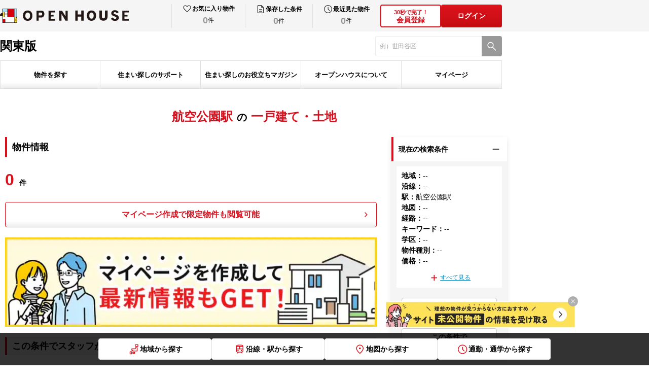

--- FILE ---
content_type: text/html; charset=utf-8
request_url: https://oh.openhouse-group.com/kanto/search/?st_line_c=2284235
body_size: 114536
content:
<!DOCTYPE html><html lang="ja"><head><meta charSet="utf-8"/><meta name="viewport" content="width=device-width, initial-scale=1"/><link rel="stylesheet" href="/_next/static/css/c9056a14ac604be2.css" data-precedence="next"/><link rel="stylesheet" href="/_next/static/css/31cd4fc3729b26c0.css" data-precedence="next"/><link rel="stylesheet" href="/_next/static/css/14a0d934911f5a59.css" data-precedence="next"/><link rel="stylesheet" href="/_next/static/css/6853fc928a5118e9.css" data-precedence="next"/><link rel="stylesheet" href="/_next/static/css/c14d8730642e8a8a.css" data-precedence="next"/><link rel="stylesheet" href="/_next/static/css/3215f609508124f3.css" data-precedence="next"/><link rel="stylesheet" href="/_next/static/css/050834296403a4cb.css" data-precedence="next"/><link rel="stylesheet" href="/_next/static/css/b7e341541a21539c.css" data-precedence="next"/><link rel="stylesheet" href="/_next/static/css/cfa89a8673152408.css" data-precedence="next"/><link rel="stylesheet" href="/_next/static/css/84d971a355f23400.css" data-precedence="next"/><link rel="stylesheet" href="/_next/static/css/fa1af9b24cbc3cc0.css" data-precedence="next"/><link rel="stylesheet" href="/_next/static/css/0692310bbaea1acc.css" data-precedence="next"/><link rel="stylesheet" href="/_next/static/css/d6849d676ab1100c.css" data-precedence="next"/><link rel="stylesheet" href="/_next/static/css/967a1776047d19f5.css" data-precedence="next"/><link rel="stylesheet" href="/_next/static/css/572a81a1d9c5b445.css" data-precedence="next"/><link rel="stylesheet" href="/_next/static/css/764fbeea649a3a68.css" data-precedence="next"/><link rel="stylesheet" href="/_next/static/css/ef46db3751d8e999.css" data-precedence="next"/><link rel="stylesheet" href="/_next/static/css/434ea211cb0efe38.css" data-precedence="next"/><link rel="stylesheet" href="/_next/static/css/4235f76c5fca60fc.css" data-precedence="next"/><link rel="stylesheet" href="/_next/static/css/88ed794af3b41550.css" data-precedence="next"/><link rel="preload" as="script" fetchPriority="low" href="/_next/static/chunks/webpack-03d4d66d6aa3456e.js"/><script src="/_next/static/chunks/4bd1b696-2135e4d8b8354323.js" async=""></script><script src="/_next/static/chunks/31255-1682ca5270600b4a.js" async=""></script><script src="/_next/static/chunks/main-app-20c25c4944e7dad6.js" async=""></script><script src="/_next/static/chunks/81029-61f154501228d6ea.js" async=""></script><script src="/_next/static/chunks/18529-950090c90b434708.js" async=""></script><script src="/_next/static/chunks/11317-1adcba3e06e4cabd.js" async=""></script><script src="/_next/static/chunks/app/layout-7c3f80e8f684ae3c.js" async=""></script><script src="/_next/static/chunks/8333-075d4239c61919c0.js" async=""></script><script src="/_next/static/chunks/52619-e74ceb3268467e30.js" async=""></script><script src="/_next/static/chunks/app/error-72c2237f030f1909.js" async=""></script><script src="/_next/static/chunks/13633bf0-7ab7df40ef2eff90.js" async=""></script><script src="/_next/static/chunks/c16f53c3-46022e916526977e.js" async=""></script><script src="/_next/static/chunks/4e6af11a-d12e81356cbbb14b.js" async=""></script><script src="/_next/static/chunks/16405-21e85b766ec232c7.js" async=""></script><script src="/_next/static/chunks/32584-ad4e236f8203cb2e.js" async=""></script><script src="/_next/static/chunks/18657-e0e7f6afc3055a38.js" async=""></script><script src="/_next/static/chunks/72347-1b37f04dc9883786.js" async=""></script><script src="/_next/static/chunks/91500-cb1ce4a160ac245c.js" async=""></script><script src="/_next/static/chunks/61149-01fcfb74fa07ab1f.js" async=""></script><script src="/_next/static/chunks/59181-4bdd37b0797cdccd.js" async=""></script><script src="/_next/static/chunks/6085-e902772c8f9bf17d.js" async=""></script><script src="/_next/static/chunks/73391-bc198bafb87b1da9.js" async=""></script><script src="/_next/static/chunks/88502-c7c2a8a1548995fd.js" async=""></script><script src="/_next/static/chunks/11180-1c83f4b7d9ed1aad.js" async=""></script><script src="/_next/static/chunks/95444-83d2ff3035708689.js" async=""></script><script src="/_next/static/chunks/3359-4031f3d984d05db7.js" async=""></script><script src="/_next/static/chunks/app/%5Blevel1%5D/%5Blevel2%5D/pc/page-fd2f234e12ec0ccb.js" async=""></script><script src="/_next/static/chunks/app/not-found-78d2aba2c6ea7c14.js" async=""></script><link rel="preload" href="https://www.googletagmanager.com/gtm.js?id=GTM-TL5V9SJC" as="script"/><link rel="shortcut icon" href="/images/common/favicon.ico"/><link rel="apple-touch-icon" href="/images/common/apple-touch-icon.png"/><link rel="icon" type="image/png" href="/images/common/android-chrome-256x256.png"/><title>一戸建て・土地 | オープンハウス</title><meta name="description" content="一戸建て、土地一覧です。オープンハウスの物件検索なら、あなたにおすすめのエリアや人気の物件情報を検索できます。Web会員（無料）にご登録いただくと、あなたの希望に合った一軒家・建売の会員限定物件が閲覧いただけるようになります。"/><meta name="robots" content="noindex, follow"/><meta property="og:title" content="一戸建て・土地 | オープンハウス"/><meta property="og:description" content="一戸建て、土地一覧です。オープンハウスの物件検索なら、あなたにおすすめのエリアや人気の物件情報を検索できます。Web会員（無料）にご登録いただくと、あなたの希望に合った一軒家・建売の会員限定物件が閲覧いただけるようになります。"/><meta property="og:url" content="https://oh.openhouse-group.com/kanto/search/"/><meta property="og:site_name" content="オープンハウス 戸建て仲介サイト"/><meta property="og:locale" content="ja_JP"/><meta property="og:image" content="https://oh.openhouse-group.com/images/common/ogp.png"/><meta property="og:image:width" content="1200"/><meta property="og:image:height" content="630"/><meta property="og:type" content="article"/><meta name="twitter:card" content="summary_large_image"/><meta name="twitter:title" content="一戸建て・土地 | オープンハウス"/><meta name="twitter:description" content="一戸建て、土地一覧です。オープンハウスの物件検索なら、あなたにおすすめのエリアや人気の物件情報を検索できます。Web会員（無料）にご登録いただくと、あなたの希望に合った一軒家・建売の会員限定物件が閲覧いただけるようになります。"/><meta name="twitter:image" content="https://oh.openhouse-group.com/images/common/ogp.png"/><meta name="twitter:image:width" content="1200"/><meta name="twitter:image:height" content="630"/><script>(self.__next_s=self.__next_s||[]).push([0,{"children":"\n              (function (i, s, o, g, r, a, m) {\n              i[\"abtiming\"] = 1 * new Date();\n              a = s.createElement(o),\n              m = s.getElementsByTagName(o)[0]; a.async = 1; a.src = g; m.parentNode.insertBefore(a, m)\n              })(window, document, \"script\", \"//try.abtasty.com/0fb43d9d246d1d031bfa51fad3f03194.js\");\n            ","id":"abtasty-script"}])</script><link rel="stylesheet" href="/css/pc.css"/><script src="/_next/static/chunks/polyfills-42372ed130431b0a.js" noModule=""></script></head><body><div hidden=""><!--$--><!--/$--></div><header id="oh-header" class="oh-header pc_header__HNqHC"><div id="oh-header_inner" class="oh-header__inner"><div id="oh-header_head" class="oh-header__head pc_Head_header__head__AOiHp"><div id="oh-header_headInner" class="oh-header__headInner pc_Head_header__headInner__tYtYA"><div id="oh-header_head_left" class="oh-header__headLeft"><div id="oh-header_logolink" class="oh-header__logoLink pc_HeadLogo_logoLink__Fe2Tt"><img id="oh-header_logo" alt="オープンハウス" loading="eager" width="254" height="28" decoding="async" data-nimg="1" class="oh-header__logo pc_HeadLogo_logoLink__logo__YhE_6" style="color:transparent" src="/images/common/logo_openhouse_pc.svg"/></div></div><div id="oh-header_head_right" class="oh-header__headRight pc_Head_header__headRight__lMTHi"><div id="oh-header_mypage" class="oh-header__mypage"><ul id="oh-header_mypage_list" class="oh-header__mypageList pc_Mypage_mypage__list__uZfn1"><li id="header_mypage_item_favorite" class="oh-header__mypageItem pc_Mypage_mypage__item__1m6vs"><button id="header_mypage_link_favorite" class="oh-header__mypageLink pc_Mypage_mypage__Link__d91jg"><div id="header_mypage_main_favorite" class="oh-header__mypageMain pc_Mypage_mypage__main__0iTYx"><img id="header_mypage_icon_favorite" alt="お気に入り" loading="eager" width="24" height="24" decoding="async" data-nimg="1" class="oh-header__mypageIcon pc_Mypage_mypage__icon__0OKeB" style="color:transparent" src="/images/common/icon_heart.svg"/><p id="header_mypage_text_favorite" class="oh-header__mypageText pc_Mypage_mypage__text__rftk8">お気に入り物件</p></div><div id="header_mypage_countbox_favorite" class="oh-header__mypageCountBox pc_Mypage_mypage__countBox__bKYKh"><span id="header_mypage_count_favorite" class="oh-header__mypageCount pc_Mypage_mypage__countZero__HEcHA">0</span><span id="header_mypage_counttani_favorite" class="oh-header__mypageCountTani pc_Mypage_mypage__countTani__iRFk7">件</span></div></button></li><li id="header_mypage_item_search" class="oh-header__mypageItem pc_Mypage_mypage__item__1m6vs"><button id="header_mypage_link_search" class="oh-header__mypageLink pc_Mypage_mypage__Link__d91jg"><div id="header_mypage_main_search" class="oh-header__mypageMain pc_Mypage_mypage__main__0iTYx"><img id="header_mypage_icon_search" alt="保存した条件" loading="eager" width="24" height="24" decoding="async" data-nimg="1" class="oh-header__mypageIcon pc_Mypage_mypage__icon__0OKeB" style="color:transparent" src="/images/common/icon_file.svg"/><p id="header_mypage_text_search" class="oh-header__mypageText pc_Mypage_mypage__text__rftk8">保存した条件</p></div><div id="header_mypage_countbox_search" class="oh-header__mypageCountBox pc_Mypage_mypage__countBox__bKYKh"><span id="header_mypage_count_search" class="oh-header__mypageCount pc_Mypage_mypage__countZero__HEcHA">0</span><span id="header_mypage_counttani_search" class="oh-header__mypageCountTani pc_Mypage_mypage__countTani__iRFk7">件</span></div></button></li><li id="header_mypage_item_history" class="oh-header__mypageItem pc_Mypage_mypage__item__1m6vs"><button id="header_mypage_link_history" class="oh-header__mypageLink pc_Mypage_mypage__Link__d91jg"><div id="header_mypage_main_history" class="oh-header__mypageMain pc_Mypage_mypage__main__0iTYx"><img id="header_mypage_icon_history" alt="最近見た物件" loading="eager" width="24" height="24" decoding="async" data-nimg="1" class="oh-header__mypageIcon pc_Mypage_mypage__icon__0OKeB" style="color:transparent" src="/images/common/icon_clock.svg"/><p id="header_mypage_text_history" class="oh-header__mypageText pc_Mypage_mypage__text__rftk8">最近見た物件</p></div><div id="header_mypage_countbox_history" class="oh-header__mypageCountBox pc_Mypage_mypage__countBox__bKYKh"><span id="header_mypage_count_history" class="oh-header__mypageCount pc_Mypage_mypage__countZero__HEcHA">0</span><span id="header_mypage_counttani_history" class="oh-header__mypageCountTani pc_Mypage_mypage__countTani__iRFk7">件</span></div></button></li></ul></div><div id="oh-header_authButtons" class="oh-header__authButtons pc_AuthButtons_authButtons__XP_9T"><button id="oh-header_authButton1" class="oh-header__authButton pc_AuthButtons_authButtons__button__I4Eo3"><div id="oh-header_authButton1_text" class="oh-header__authButtonText pc_AuthButtons_authButtons__buttonText__CEp5t"><span>30秒で完了！</span><br>会員登録</div></button><button id="oh-header_login" class="pc_AuthButton_authButtons__V253B">ログイン</button></div></div></div></div><div id="oh-header_body" class="oh-header__body"><div id="oh-header_body_inner" class="oh-header__bodyInner pc_Body_body__inner__UiNAj"><div id="oh-header_body_left" class="oh-header__bodyLeft pc_Body_body__left__7i7q6"><div id="oh-header_body_region" class="oh-header__bodyRegion pc_Body_body__region__sHO8B">関東版</div></div><div id="oh-header_body_right" class="oh-header__bodyRight"><form id="oh-header_form_search"><div id="oh-header_search" class="oh-headerSearch pc_Body_search__cxvYi"><input type="text" maxLength="80" placeholder="" id="oh-header_search_textinput" class="oh-headerSearch__textInput pc_Body_search__textInput__y733W" value=""/><button id="oh-header_search_button" type="submit" class="oh-headerSearch__button pc_Body_search__button__Hkjgi" aria-label="検索"><span id="oh-header_search_button_icon" class="oh-headerSearch__buttonIcon pc_Body_search__buttonIcon__yYFJD"></span></button></div></form></div></div></div><div id="oh-header_foot" class="oh-header__foot"><div id="oh-header_foot_inner" class="oh-header__footInner pc_Foot_foot__inner__S5_Zu"><div id="oh-header_foot_gnav" class="oh-header__gnav pc_GlobalNav_gNav__Yaj2k"><ul id="oh-header_foot_gnav_list" class="oh-header__gnavList pc_GlobalNav_gNav__list__F98Do"><li id="header_foot_gnav_item_search" class="oh-header__gNavItem pc_GlobalNav_gNav__item__awSmE"><button id="oh-header_foot_gnav_item_button_search" class="oh-header__gNavButton pc_GlobalNav_gNav__button__1voWz" type="button">物件を探す</button></li><li id="header_foot_gnav_item_support" class="oh-header__gNavItem pc_GlobalNav_gNav__item__awSmE"><button id="oh-header_foot_gnav_item_button_support" class="oh-header__gNavButton pc_GlobalNav_gNav__button__1voWz" type="button">住まい探しのサポート</button></li><li id="header_foot_gnav_item_magazine" class="oh-header__gNavItem pc_GlobalNav_gNav__item__awSmE"><button id="oh-header_foot_gnav_item_button_magazine" class="oh-header__gNavButton pc_GlobalNav_gNav__button__1voWz" type="button">住まい探しのお役立ちマガジン</button></li><li id="header_foot_gnav_item_about" class="oh-header__gNavItem pc_GlobalNav_gNav__item__awSmE"><button id="oh-header_foot_gnav_item_button_about" class="oh-header__gNavButton pc_GlobalNav_gNav__button__1voWz" type="button">オープンハウスについて</button></li><li id="header_foot_gnav_item_mypage" class="oh-header__gNavItem pc_GlobalNav_gNav__item__awSmE"><button id="oh-header_foot_gnav_item_button_mypage" class="oh-header__gNavButton pc_GlobalNav_gNav__button__1voWz" type="button">マイページ</button></li></ul></div></div></div></div></header><main id="oh-page" class="oh-page"><div id="oh-page_inner" class="oh-page__inner"><div id="oh-prefecture_breadcrumbs" class="oh-prefecture__breadcrumbs pc_prefecture__breadcrumbs__GASTv"></div><div id="oh-bukkens" class="oh-bukkens"><div id="oh-bukkens_inner" class="pc_block__contents__0Vghh"><div id="oh-bukkens_header" class="oh-bukkensHeader pc_header__Yd0pk"><h1 id="oh-bukkens_header_title" class="pc_header__title__rJWHE pc_header__first__Enw7g"><span>航空公園駅</span>の<span>一戸建て・土地</span></h1></div><div id="oh-bukkens_content" class="oh-bukkensContent pc_Content_contents__f5I07"><div id="oh-bukkens_content_main" class="pc_Content_contents__main__qhgYA"><h2 id="oh-bukkens_content_title" class="pc_Content_contents__title__tOyVr">物件情報</h2><div id="oh-bukkens_toolbar_top" class="oh-bukkensToolbar pc_toolbar__lKeaX"><p id="oh-bukkens_toolbar_countText_top" class="pc_toolbar__countText__p_ni8"><span id="oh-bukkens_toolbar_countText__main_top" class="pc_toolbar__countText__main__9E9DI">0</span><span id="oh-bukkens_toolbar_countText__value_top" class="pc_toolbar__countText__value__WOkhi">件</span></p><div id="oh-bukkens_toolbar_count_top" class="pc_toolbar__count__QR4W2"><button id="oh-bukkens_toolbar_count_button_top" class="pc_toolbar__count__button__FoFru">マイページ作成で限定物件も閲覧可能</button></div><button id="oh-bukkens_toolbar_banner_top" class="pc_toolbar__banner__SXnlb"><img id="oh-bukkens_toolbar_banner_top_image" alt="マイページを作成して最新情報もGET!" loading="lazy" width="730" height="175" decoding="async" data-nimg="1" style="color:transparent" srcSet="/_next/image/?url=%2F_next%2Fstatic%2Fmedia%2Fmypage_banner.b7444e18.jpg&amp;w=750&amp;q=100 1x, /_next/image/?url=%2F_next%2Fstatic%2Fmedia%2Fmypage_banner.b7444e18.jpg&amp;w=1920&amp;q=100 2x" src="/_next/image/?url=%2F_next%2Fstatic%2Fmedia%2Fmypage_banner.b7444e18.jpg&amp;w=1920&amp;q=100"/></button></div><div id="oh-form" class="oh-form pc_Form_form__Ojpl7"><div id="oh-form_head" class="oh-form__head pc_Form_form__head__ZT_BA"><h3 id="oh-form_head_title" class="oh-form__headTitle pc_Form_form__headTitle__Khepw">この条件でスタッフがお探しします</h3><div id="oh-form_head_textBox" class="oh-form__headTextBox pc_Form_form__headTextBox__GYcvd"><p id="oh-form_head_text_1" class="oh-form__headText pc_Form_form__headText__MuSJP">お客様のご希望の物件を、経験豊かな専門スタッフがお客様のご要望の物件をお探しいたします。</p><p id="oh-form_head_text_2" class="oh-form__headText pc_Form_form__headText__MuSJP">広告掲載前の物件、住宅情報誌やチラシ、インターネット等に掲載できない会員限定物件もいち早くお届けします。<br/>(※希望物件リクエストと同時にWeb会員登録も完了し、会員限定物件の閲覧・資料請求が可能になります。)</p></div></div><div id="oh-member-form-step" class="oh-memberFormStep pc_memberFormStep__YGt4o"><ul id="oh-member-form-step-list" class="oh-memberFormStep__list pc_memberFormStep__list__taXNp"><li id="oh-member-form-step-item1" class="oh-memberFormStep__item oh-memberFormStep__item--1 pc_memberFormStep__item__cjfE1 pc_memberFormStep__item___1__kVxor pc_memberFormStep__item___isActive__fT9zC">1.情報入力</li><li id="oh-member-form-step-item2" class="oh-memberFormStep__item oh-memberFormStep__item--2 pc_memberFormStep__item__cjfE1 pc_memberFormStep__item___2__vEDfK">2.送信完了</li></ul></div><form id="oh-form_form"><div id="oh-form_list" class="oh-form__list pc_Form_form__list__2g_MF"><div id="oh-memberFormNameWrap_name"><div id="oh-inputlabel_name_name" class="oh-inputlabel pc_inputlabel___col2__s_ZpD"><p id="oh-inputlabel_name_name_label" class="oh-inputlabel__label pc_inputlabel__label__bI0_X pc_inputlabel__label___center__6g5gD">お名前<span id="oh-inputlabel_name_name_require" class="oh-inputlabel__require pc_inputlabel__require__n8O_Z">必須</span></p><div id="oh-inputlabel_name_name_content" class="oh-inputlabel__content pc_inputlabel__content__OnlZN"><div id="oh-memberFormName_name" class="oh-memberFormName pc_memberFormName___col__v26g2"><div id="oh-familyName_name" class="pc_textfield__L3WQ2 pc_textfield__col2__ejpl1"><input id="oh-familyName_name__input" class="pc_textfield__inputField__dYAEj pc_textfield__variant3__lnuw0" placeholder="例）山田（姓）" type="text" maxLength="50" value=""/></div><div id="oh-givenName_name" class="pc_textfield__L3WQ2 pc_textfield__col2__ejpl1"><input id="oh-givenName_name__input" class="pc_textfield__inputField__dYAEj pc_textfield__variant3__lnuw0" placeholder="例）太郎（名）" type="text" maxLength="50" value=""/></div><div id="oh-member_regi_form_section_name_name_errMessage" class="oh-registerFormSection__errMessageBox pc_formSectionError__K4y7e"><div id="oh-member_regi_form_section_name_name_errMessage_family_name" class="oh-registerFormSection__errMessage pc_formSectionError__message__uO3R7 pc_formSectionError__message__w50__KNa_Z"></div><div id="oh-member_regi_form_section_name_name_errMessage_given_name" class="oh-registerFormSection__errMessage pc_formSectionError__message__uO3R7 pc_formSectionError__message__w50__KNa_Z"></div></div></div></div></div></div><div id="oh-memberFormEmailWrap_mail"><div id="oh-inputlabel_mail_email" class="oh-inputlabel pc_inputlabel___col2__s_ZpD"><p id="oh-inputlabel_mail_email_label" class="oh-inputlabel__label pc_inputlabel__label__bI0_X pc_inputlabel__label___center__6g5gD">メールアドレス<span id="oh-inputlabel_mail_email_require" class="oh-inputlabel__require pc_inputlabel__require__n8O_Z">必須</span></p><div id="oh-inputlabel_mail_email_content" class="oh-inputlabel__content pc_inputlabel__content__OnlZN"><div id="oh-memberFormEmail_mail" class="oh-memberFormEmail pc_memberFormEmail___col__8r_38"><div id="oh-email_mail" class="pc_textfield__L3WQ2 pc_textfield__col1__0NscF"><input id="oh-email_mail__input" class="pc_textfield__inputField__dYAEj pc_textfield__variant3__lnuw0" placeholder="例）open@house.com" type="text" inputMode="email" maxLength="80" value=""/></div><div id="oh-member_regi_form_section_mail_email_errMessage" class="oh-registerFormSection__errMessageBox pc_formSectionError__K4y7e"><div id="oh-member_regi_form_section_mail_email_errMessage_email" class="oh-registerFormSection__errMessage pc_formSectionError__message__uO3R7"></div></div></div></div></div></div><div id="oh-memberFormPhoneNumberWrap_tel"><div id="oh-inputlabel_tel_phone_number" class="oh-inputlabel pc_inputlabel___col2__s_ZpD"><p id="oh-inputlabel_tel_phone_number_label" class="oh-inputlabel__label pc_inputlabel__label__bI0_X pc_inputlabel__label___center__6g5gD">電話番号<span id="oh-inputlabel_tel_phone_number_require" class="oh-inputlabel__require pc_inputlabel__require__n8O_Z">必須</span></p><div id="oh-inputlabel_tel_phone_number_content" class="oh-inputlabel__content pc_inputlabel__content__OnlZN"><div id="oh-memberFormPhoneNumber_tel" class="oh-memberFormPhoneNumber pc_memberFormPhoneNumber___col__e7PBN"><div id="oh-phoneNumber_tel" class="pc_textfield__L3WQ2 pc_textfield__col1__0NscF"><input id="oh-phoneNumber_tel__input" class="pc_textfield__inputField__dYAEj pc_textfield__variant3__lnuw0" placeholder="例）09012345678" type="text" maxLength="20" value=""/></div><div id="oh-member_regi_form_section_tel_phone_number_errMessage" class="oh-registerFormSection__errMessageBox pc_formSectionError__K4y7e"><div id="oh-member_regi_form_section_tel_phone_number_errMessage_phone_number" class="oh-registerFormSection__errMessage pc_formSectionError__message__uO3R7"></div></div></div></div></div></div><div id="oh-memberFormRegionWrap" class="oh-memberFormRegionWrap"><div id="oh-inputlabel_region" class="oh-inputlabel pc_inputlabel___col2__s_ZpD"><p id="oh-inputlabel_region_label" class="oh-inputlabel__label pc_inputlabel__label__bI0_X pc_inputlabel__label___center__6g5gD">ご希望の地域<span id="oh-inputlabel_region_require" class="oh-inputlabel__require pc_inputlabel__require__n8O_Z">必須</span></p><div id="oh-inputlabel_region_content" class="oh-inputlabel__content pc_inputlabel__content__OnlZN"><div id="oh-memberFormRegion" class="oh-memberFormRegion pc_memberFormRegion__bZvwJ"><div id="oh-memberFormRegion_radio" class="pc_radio__7Cptq pc_radio___blankLarge__btdTZ"><label class="pc_radioWrapper__l3GRE pc_radioWrapper__colnull__omrc4" id="oh-memberFormRegion_radio_col_0"><input class="pc_radioInput__9V79e" type="radio" id="oh-memberFormRegion_radio_input_0" name="region" value="kanto"/><span id="oh-memberFormRegion_radio_label_0">関東</span></label><label class="pc_radioWrapper__l3GRE pc_radioWrapper__colnull__omrc4" id="oh-memberFormRegion_radio_col_1"><input class="pc_radioInput__9V79e" type="radio" id="oh-memberFormRegion_radio_input_1" name="region" value="kita_knt"/><span id="oh-memberFormRegion_radio_label_1">北関東</span></label><label class="pc_radioWrapper__l3GRE pc_radioWrapper__colnull__omrc4" id="oh-memberFormRegion_radio_col_2"><input class="pc_radioInput__9V79e" type="radio" id="oh-memberFormRegion_radio_input_2" name="region" value="tokai"/><span id="oh-memberFormRegion_radio_label_2">東海</span></label><label class="pc_radioWrapper__l3GRE pc_radioWrapper__colnull__omrc4" id="oh-memberFormRegion_radio_col_3"><input class="pc_radioInput__9V79e" type="radio" id="oh-memberFormRegion_radio_input_3" name="region" value="kansai"/><span id="oh-memberFormRegion_radio_label_3">関西</span></label><label class="pc_radioWrapper__l3GRE pc_radioWrapper__colnull__omrc4" id="oh-memberFormRegion_radio_col_4"><input class="pc_radioInput__9V79e" type="radio" id="oh-memberFormRegion_radio_input_4" name="region" value="kyushu"/><span id="oh-memberFormRegion_radio_label_4">九州</span></label></div></div></div></div></div><div id="oh-memberFormOthersWrap" class="oh-memberFormOthersWrap"><div id="oh-inputlabel_memberFormOthers" class="oh-inputlabel pc_inputlabel___col2__s_ZpD"><p id="oh-inputlabel_memberFormOthers_label" class="oh-inputlabel__label pc_inputlabel__label__bI0_X">ご希望条件</p><div id="oh-inputlabel_memberFormOthers_content" class="oh-inputlabel__content pc_inputlabel__content__OnlZN"><div id="oh-memberFormOthers" class="oh-memberFormOthers"><div id="oh-form_textArea" class="pc_textfield__c_Ftg pc_textfield__col1__czHrv oh-memberFormOthers__textarea"><textarea id="oh-form_textArea_inputField" class="pc_textfield__inputField__0T_qn oh-memberFormOthers__textareaInput pc_memberFormOthers__textareaInput__NR7hU" maxLength="800" placeholder="例）子どもが小学校入学前に決めたい"></textarea></div></div></div></div></div><div id="oh-memberFormSalesNameWrap_salesName"><div id="oh-inputlabel_salesName_salesName" class="oh-inputlabel pc_inputlabel___col2__s_ZpD"><p id="oh-inputlabel_salesName_salesName_label" class="oh-inputlabel__label pc_inputlabel__label__bI0_X pc_inputlabel__label___center__6g5gD">現在の担当者</p><div id="oh-inputlabel_salesName_salesName_content" class="oh-inputlabel__content pc_inputlabel__content__OnlZN"><div id="oh-memberFormSalesName_salesName" class="oh-memberFormSalesName"><div id="oh-salesName_salesName" class="pc_textfield__L3WQ2 pc_textfield__col1__0NscF pc_memberFormSalesName__input__7VT1H"><div id="oh-salesName_salesName_inner" class="pc_textfield__inner__jlh0C"><input id="oh-salesName_salesName__input" class="pc_textfield__inputField__dYAEj pc_textfield__variant3__lnuw0" placeholder="例）佐藤太郎" type="text" maxLength="80" value=""/><span id="oh-salesName_salesName_inputText" class="oh-textfield__text pc_textfield__text__zkWp5">※担当者がいる場合</span></div></div></div></div></div></div></div><button id="oh-form_submitButton" class="oh-form__submitButton pc_Form_form__submitButton__1ZBx9" type="submit">今すぐ登録する</button><input type="hidden" name="status_id" value="default-register"/><input type="hidden" name="mainareacd"/></form><ul id="oh-form_note" class="oh-form__note pc_Form_form__note__1LQvb"><li>※当社では、新築一戸建て・中古一戸建て・土地をご紹介しています。<span>賃貸物件のお取り扱いはございませんので、ご注意ください。</span><br/>ご登録いただいた場合は、「<a href="/terms/" target="_blank" rel="noopener noreferrer">利用規約</a>」及び「<a href="https://openhouse-group.co.jp/privacy.html" target="_blank" rel="noopener noreferrer">個人情報保護方針</a>」に同意いただいたものとして承ります。<br/>ドメイン指定受信を設定されている場合に、メールが正しく届かないことがございます。<span>「@openhouse-group.com」のドメインを受信できるように設定してください。</span></li></ul></div></div><div id="oh-bukkens_content_side" class="pc_Content_contents__side__NoEQP"><div id="oh-bukken_list_search" class="oh-bukkenListSearch"><div id="oh-bukken_search_box_current" class="pc_search__box__o94Jb"><button id="oh-bukken_search_box_head_current" class="pc_search__boxHead__rxgzF"><p id="oh-bukken_search_box_head_text_current" class="pc_search__boxHeadText__TgZqp">現在の検索条件</p><span id="oh-bukken_search_box_head_icon_current" class="pc_search__boxHeadIcon__tJR_F pc_search__boxHeadIcon___current__LyHs0"></span></button><div id="oh-bukken_search_box_body_current" class="pc_search__boxBody__gia_8 pc_search__boxBody___open__1aXeY"><div id="oh-bukken_search_current" class="oh-bukkenSearchCurrent"><div id="oh-bukken_search_current_inner" class="pc_Current_current__inner__Nssfp"><ul id="oh-bukken_search_current_list"><li id="oh-bukken_search_current_list_item_1"><p id="oh-bukken_search_current_list_item_label_1" class="pc_Current_current__listLabel__eY8NI">地域<!-- -->：</p><p id="oh-bukken_search_current_list_item_text_1" class="pc_Current_current__listText__J6Aoc">--</p></li><li id="oh-bukken_search_current_list_item_2"><p id="oh-bukken_search_current_list_item_label_2" class="pc_Current_current__listLabel__eY8NI">沿線<!-- -->：</p><p id="oh-bukken_search_current_list_item_text_2" class="pc_Current_current__listText__J6Aoc">--</p></li><li id="oh-bukken_search_current_list_item_3"><p id="oh-bukken_search_current_list_item_label_3" class="pc_Current_current__listLabel__eY8NI">駅<!-- -->：</p><p id="oh-bukken_search_current_list_item_text_3" class="pc_Current_current__listText__J6Aoc">航空公園駅</p></li><li id="oh-bukken_search_current_list_item_4"><p id="oh-bukken_search_current_list_item_label_4" class="pc_Current_current__listLabel__eY8NI">地図<!-- -->：</p><p id="oh-bukken_search_current_list_item_text_4" class="pc_Current_current__listText__J6Aoc">--</p></li><li id="oh-bukken_search_current_list_item_5"><p id="oh-bukken_search_current_list_item_label_5" class="pc_Current_current__listLabel__eY8NI">経路<!-- -->：</p><p id="oh-bukken_search_current_list_item_text_5" class="pc_Current_current__listText__J6Aoc">--</p></li><li id="oh-bukken_search_current_list_item_6"><p id="oh-bukken_search_current_list_item_label_6" class="pc_Current_current__listLabel__eY8NI">キーワード<!-- -->：</p><p id="oh-bukken_search_current_list_item_text_6" class="pc_Current_current__listText__J6Aoc">--</p></li><li id="oh-bukken_search_current_list_item_7"><p id="oh-bukken_search_current_list_item_label_7" class="pc_Current_current__listLabel__eY8NI">学区<!-- -->：</p><p id="oh-bukken_search_current_list_item_text_7" class="pc_Current_current__listText__J6Aoc">--</p></li><li id="oh-bukken_search_current_list_item_8"><p id="oh-bukken_search_current_list_item_label_8" class="pc_Current_current__listLabel__eY8NI">物件種別<!-- -->：</p><p id="oh-bukken_search_current_list_item_text_8" class="pc_Current_current__listText__J6Aoc">--</p></li><li id="oh-bukken_search_current_list_item_9"><p id="oh-bukken_search_current_list_item_label_9" class="pc_Current_current__listLabel__eY8NI">価格<!-- -->：</p><p id="oh-bukken_search_current_list_item_text_9" class="pc_Current_current__listText__J6Aoc">--</p></li></ul><button id="oh-bukken_search_current_more_button" class="pc_Current_current__moreButton__TMGPB false">すべて見る</button></div><div id="oh-bukken_search_current_buttons" class="pc_Current_current__buttons__8UHx7"><button class="pc_Current_current__button__SIJ6x" id="oh-bukken_search_current_button_1">この条件で保存する</button><button class="pc_Current_current__button__SIJ6x" id="oh-bukken_search_current_button_2">この条件で<br/>新着メールを受け取る</button></div></div></div></div><div id="oh-bukken_search_box_change" class="pc_search__box__o94Jb"><button id="oh-bukken_search_box_head_change" class="pc_search__boxHead__rxgzF"><p id="oh-bukken_search_box_head_text_change" class="pc_search__boxHeadText__TgZqp">検索条件の追加・変更</p><span id="oh-bukken_search_box_head_icon_change" class="pc_search__boxHeadIcon__tJR_F pc_search__boxHeadIcon___current__LyHs0"></span></button><div id="oh-bukken_search_box_body_change" class="pc_search__boxBody__gia_8 pc_search__boxBody___open__1aXeY"><div id="oh-bukken_search_change" class="oh-bukkenSearchChange"><form id="oh-bukken_search_change_form" class="oh-bukkenSearchChange__form"><ul id="oh-bukken_search_change_list" class="oh-bukkenSearchChange__list pc_Change_change__list__swfT1"><li id="oh-bukken_search_change_list_item_1" class="oh-bukkenSearchChange__listItem"><div id="oh-bukken_search_conditions_1" class="oh-bukkenSearchConditions pc_Conditions_conditions__KjJKJ"><button id="oh-bukken_search_conditions_head_1" class="oh-bukkenSearchConditions__head pc_Conditions_conditions__head__EP3P_"><p id="bukken_search_conditions_label_1" class="oh-bukkenSearchConditions__label pc_Conditions_conditions__label__HUcjw">沿線・駅</p><span id="bukken_search_conditions_icon_1" class="{oh-bukkenSearchConditions__icon pc_Conditions_conditions__icon__JgOKk pc_Conditions_conditions__icon___current__qySVT"></span></button><div id="bukken_search_conditions_body_1" class="oh-bukkenSearchConditions__body pc_Conditions_conditions__body__CS_lm pc_Conditions_conditions__body___open__f2ihg"><div id="oh-bukken_search_conditions_modal" class="oh-bukkenSearchConditions__modal pc_Conditions_conditions__modal__CDFfN"><p id="oh-bukken_search_conditions_modal_text" class="oh-bukkenSearchConditions__modalText pc_Conditions_conditions__modalText__4uZRt">航空公園駅</p><button id="oh-bukken_search_conditions_modal_button" class="oh-bukkenSearchConditions__modalButton pc_Conditions_conditions__modalButton__JtNO3">変更する</button></div></div></div></li><li id="oh-bukken_search_change_list_item_2" class="oh-bukkenSearchChange__listItem"><div id="oh-bukken_search_change_list_item_search_2" class="pc_Change_change__listSearch__hoJFk"><p id="oh-bukken_search_change_list_item_count_2" class="oh-bukkenSearchChange__listCount pc_Change_change__listCount__uyzud">該当件数<span id="oh-bukken_search_change_list_item_count_num_2" class="oh-bukkenSearchChange__listCountNum pc_Change_change__listCountNum__91PB2">0</span>件</p><button type="submit" id="oh-bukken_search_change_list_item_button_2" class="pc_button__2hRHv  oh-bukkenSearchChange__listButton">この条件で再検索する</button></div></li><li id="oh-bukken_search_change_list_item_3" class="oh-bukkenSearchChange__listItem"><div id="oh-bukken_search_conditions_3" class="oh-bukkenSearchConditions pc_Conditions_conditions__KjJKJ"><button id="oh-bukken_search_conditions_head_3" class="oh-bukkenSearchConditions__head pc_Conditions_conditions__head__EP3P_"><p id="bukken_search_conditions_label_3" class="oh-bukkenSearchConditions__label pc_Conditions_conditions__label__HUcjw">フリーワード検索</p><span id="bukken_search_conditions_icon_3" class="{oh-bukkenSearchConditions__icon pc_Conditions_conditions__icon__JgOKk false"></span></button><div id="bukken_search_conditions_body_3" class="oh-bukkenSearchConditions__body pc_Conditions_conditions__body__CS_lm"><div id="oh-bukken_search_conditions_field_3" class="pc_textfield__L3WQ2 pc_textfield__col1__0NscF"><input id="oh-bukken_search_conditions_field_3__input" class="pc_textfield__inputField__dYAEj pc_textfield__variant1__vJ2Vn" placeholder="例）世田谷区" type="text" maxLength="80" name="query" value=""/></div><button type="submit" id="oh-bukken_search_conditions_button_1" class="pc_button__2hRHv  oh-bukkenSearchChange__button pc_Conditions_conditions__button__ZVqAG">この条件で再検索する</button></div></div></li><li id="oh-bukken_search_change_list_item_4" class="oh-bukkenSearchChange__listItem"><div id="oh-bukken_search_conditions_4" class="oh-bukkenSearchConditions pc_Conditions_conditions__KjJKJ"><button id="oh-bukken_search_conditions_head_4" class="oh-bukkenSearchConditions__head pc_Conditions_conditions__head__EP3P_"><p id="bukken_search_conditions_label_4" class="oh-bukkenSearchConditions__label pc_Conditions_conditions__label__HUcjw">種別</p><span id="bukken_search_conditions_icon_4" class="{oh-bukkenSearchConditions__icon pc_Conditions_conditions__icon__JgOKk false"></span></button><div id="bukken_search_conditions_body_4" class="oh-bukkenSearchConditions__body pc_Conditions_conditions__body__CS_lm"><div id="oh-bukken_search_conditions_check_3" class="pc_checkbox__uJE__ pc_checkbox___defaultFz14__SxZvo"><label id="oh-bukken_search_conditions_check_3_col_0" class="pc_checkboxWrapper__1xw20 pc_checkboxWrapper__col1__wN20i"><input type="checkbox" id="oh-bukken_search_conditions_check_3_input_0" class="pc_checkboxInput__H6vCG" name="class" value="1"/><span id="oh-bukken_search_conditions_check_3_label_0">新築一戸建て</span></label><label id="oh-bukken_search_conditions_check_3_col_1" class="pc_checkboxWrapper__1xw20 pc_checkboxWrapper__col1__wN20i"><input type="checkbox" id="oh-bukken_search_conditions_check_3_input_1" class="pc_checkboxInput__H6vCG" name="class" value="2"/><span id="oh-bukken_search_conditions_check_3_label_1">中古一戸建て</span></label><label id="oh-bukken_search_conditions_check_3_col_2" class="pc_checkboxWrapper__1xw20 pc_checkboxWrapper__col1__wN20i"><input type="checkbox" id="oh-bukken_search_conditions_check_3_input_2" class="pc_checkboxInput__H6vCG" name="class" value="3"/><span id="oh-bukken_search_conditions_check_3_label_2">土地</span></label></div></div></div></li><li id="oh-bukken_search_change_list_item_5" class="oh-bukkenSearchChange__listItem"><div id="oh-bukken_search_conditions_5" class="oh-bukkenSearchConditions pc_Conditions_conditions__KjJKJ"><button id="oh-bukken_search_conditions_head_5" class="oh-bukkenSearchConditions__head pc_Conditions_conditions__head__EP3P_"><p id="bukken_search_conditions_label_5" class="oh-bukkenSearchConditions__label pc_Conditions_conditions__label__HUcjw">価格</p><span id="bukken_search_conditions_icon_5" class="{oh-bukkenSearchConditions__icon pc_Conditions_conditions__icon__JgOKk false"></span></button><div id="bukken_search_conditions_body_5" class="oh-bukkenSearchConditions__body pc_Conditions_conditions__body__CS_lm"><div id="oh-bukken_search_conditions_selects_5" class="oh-bukkenSearchConditions__selects"><div id="oh-bukken_search_conditions_select_1_5" class="oh-bukkenSearchConditions__select pc_Conditions_conditions__select__10U9b"><div id="oh-form_selectmulti1_4" class="oh-formSelect pc_select__CTROL pc_select___variant1__0OHt8 pc_Conditions_conditions__select__input__O1dko"><div id="oh-form_selectmulti1_4_wrapper" class="oh-formSelect__wrapper pc_selectWrapper__DtJt4"><select aria-label="価格下限" id="oh-form_selectmulti1_4_selectInput" class="oh-formSelect__selectInput pc_selectInput__MJF4T" name="price_low_limit"><option value="0" id="oh-form_selectmulti1_4_option_0" class="oh-formSelect__options" selected="">下限なし</option><option value="10000000" id="oh-form_selectmulti1_4_option_1" class="oh-formSelect__options">1,000万円以上</option><option value="15000000" id="oh-form_selectmulti1_4_option_2" class="oh-formSelect__options">1,500万円以上</option><option value="20000000" id="oh-form_selectmulti1_4_option_3" class="oh-formSelect__options">2,000万円以上</option><option value="25000000" id="oh-form_selectmulti1_4_option_4" class="oh-formSelect__options">2,500万円以上</option><option value="30000000" id="oh-form_selectmulti1_4_option_5" class="oh-formSelect__options">3,000万円以上</option><option value="35000000" id="oh-form_selectmulti1_4_option_6" class="oh-formSelect__options">3,500万円以上</option><option value="40000000" id="oh-form_selectmulti1_4_option_7" class="oh-formSelect__options">4,000万円以上</option><option value="45000000" id="oh-form_selectmulti1_4_option_8" class="oh-formSelect__options">4,500万円以上</option><option value="50000000" id="oh-form_selectmulti1_4_option_9" class="oh-formSelect__options">5,000万円以上</option><option value="55000000" id="oh-form_selectmulti1_4_option_10" class="oh-formSelect__options">5,500万円以上</option><option value="60000000" id="oh-form_selectmulti1_4_option_11" class="oh-formSelect__options">6,000万円以上</option><option value="65000000" id="oh-form_selectmulti1_4_option_12" class="oh-formSelect__options">6,500万円以上</option><option value="70000000" id="oh-form_selectmulti1_4_option_13" class="oh-formSelect__options">7,000万円以上</option><option value="75000000" id="oh-form_selectmulti1_4_option_14" class="oh-formSelect__options">7,500万円以上</option><option value="80000000" id="oh-form_selectmulti1_4_option_15" class="oh-formSelect__options">8,000万円以上</option><option value="85000000" id="oh-form_selectmulti1_4_option_16" class="oh-formSelect__options">8,500万円以上</option><option value="90000000" id="oh-form_selectmulti1_4_option_17" class="oh-formSelect__options">9,000万円以上</option><option value="95000000" id="oh-form_selectmulti1_4_option_18" class="oh-formSelect__options">9,500万円以上</option><option value="100000000" id="oh-form_selectmulti1_4_option_19" class="oh-formSelect__options">1億円以上</option><option value="120000000" id="oh-form_selectmulti1_4_option_20" class="oh-formSelect__options">1.2億円以上</option><option value="150000000" id="oh-form_selectmulti1_4_option_21" class="oh-formSelect__options">1.5億円以上</option><option value="200000000" id="oh-form_selectmulti1_4_option_22" class="oh-formSelect__options">2億円以上</option></select></div></div><p id="oh-bukken_search_conditions_select_1_text_5" class="oh-bukkenSearchConditions__selectText pc_Conditions_conditions__selectText__oOYAN"></p></div><div id="oh-bukken_search_conditions_select_2_5" class="oh-bukkenSearchConditions__select pc_Conditions_conditions__select__10U9b"><div id="oh-form_selectmulti2_4" class="oh-formSelect pc_select__CTROL pc_select___variant1__0OHt8 pc_Conditions_conditions__select__input__O1dko"><div id="oh-form_selectmulti2_4_wrapper" class="oh-formSelect__wrapper pc_selectWrapper__DtJt4"><select aria-label="価格上限" id="oh-form_selectmulti2_4_selectInput" class="oh-formSelect__selectInput pc_selectInput__MJF4T" name="price_limit"><option value="0" id="oh-form_selectmulti2_4_option_0" class="oh-formSelect__options" selected="">上限なし</option><option value="10000000" id="oh-form_selectmulti2_4_option_1" class="oh-formSelect__options">1,000万円以下</option><option value="15000000" id="oh-form_selectmulti2_4_option_2" class="oh-formSelect__options">1,500万円以下</option><option value="20000000" id="oh-form_selectmulti2_4_option_3" class="oh-formSelect__options">2,000万円以下</option><option value="25000000" id="oh-form_selectmulti2_4_option_4" class="oh-formSelect__options">2,500万円以下</option><option value="30000000" id="oh-form_selectmulti2_4_option_5" class="oh-formSelect__options">3,000万円以下</option><option value="35000000" id="oh-form_selectmulti2_4_option_6" class="oh-formSelect__options">3,500万円以下</option><option value="40000000" id="oh-form_selectmulti2_4_option_7" class="oh-formSelect__options">4,000万円以下</option><option value="45000000" id="oh-form_selectmulti2_4_option_8" class="oh-formSelect__options">4,500万円以下</option><option value="50000000" id="oh-form_selectmulti2_4_option_9" class="oh-formSelect__options">5,000万円以下</option><option value="55000000" id="oh-form_selectmulti2_4_option_10" class="oh-formSelect__options">5,500万円以下</option><option value="60000000" id="oh-form_selectmulti2_4_option_11" class="oh-formSelect__options">6,000万円以下</option><option value="65000000" id="oh-form_selectmulti2_4_option_12" class="oh-formSelect__options">6,500万円以下</option><option value="70000000" id="oh-form_selectmulti2_4_option_13" class="oh-formSelect__options">7,000万円以下</option><option value="75000000" id="oh-form_selectmulti2_4_option_14" class="oh-formSelect__options">7,500万円以下</option><option value="80000000" id="oh-form_selectmulti2_4_option_15" class="oh-formSelect__options">8,000万円以下</option><option value="85000000" id="oh-form_selectmulti2_4_option_16" class="oh-formSelect__options">8,500万円以下</option><option value="90000000" id="oh-form_selectmulti2_4_option_17" class="oh-formSelect__options">9,000万円以下</option><option value="95000000" id="oh-form_selectmulti2_4_option_18" class="oh-formSelect__options">9,500万円以下</option><option value="100000000" id="oh-form_selectmulti2_4_option_19" class="oh-formSelect__options">1億円以下</option><option value="120000000" id="oh-form_selectmulti2_4_option_20" class="oh-formSelect__options">1.2億円以下</option><option value="150000000" id="oh-form_selectmulti2_4_option_21" class="oh-formSelect__options">1.5億円以下</option><option value="200000000" id="oh-form_selectmulti2_4_option_22" class="oh-formSelect__options">2億円以下</option></select></div></div><p id="oh-bukken_search_conditions_select_2_text_5" class="oh-bukkenSearchConditions__selectText pc_Conditions_conditions__selectText__oOYAN"></p></div></div></div></div></li><li id="oh-bukken_search_change_list_item_6" class="oh-bukkenSearchChange__listItem"><div id="oh-bukken_search_conditions_6" class="oh-bukkenSearchConditions pc_Conditions_conditions__KjJKJ"><button id="oh-bukken_search_conditions_head_6" class="oh-bukkenSearchConditions__head pc_Conditions_conditions__head__EP3P_"><p id="bukken_search_conditions_label_6" class="oh-bukkenSearchConditions__label pc_Conditions_conditions__label__HUcjw">新着物件</p><span id="bukken_search_conditions_icon_6" class="{oh-bukkenSearchConditions__icon pc_Conditions_conditions__icon__JgOKk false"></span></button><div id="bukken_search_conditions_body_6" class="oh-bukkenSearchConditions__body pc_Conditions_conditions__body__CS_lm"><div id="oh-bukken_search_conditions_check_5" class="pc_checkbox__uJE__ pc_checkbox___defaultFz14__SxZvo"><label id="oh-bukken_search_conditions_check_5_col_0" class="pc_checkboxWrapper__1xw20 pc_checkboxWrapper__col1__wN20i"><input type="checkbox" id="oh-bukken_search_conditions_check_5_input_0" class="pc_checkboxInput__H6vCG" name="within" value="within_7d"/><span id="oh-bukken_search_conditions_check_5_label_0">7日以内の新着・更新物件</span></label><label id="oh-bukken_search_conditions_check_5_col_1" class="pc_checkboxWrapper__1xw20 pc_checkboxWrapper__col1__wN20i"><input type="checkbox" id="oh-bukken_search_conditions_check_5_input_1" class="pc_checkboxInput__H6vCG" name="within" value="within_7d_reduction"/><span id="oh-bukken_search_conditions_check_5_label_1">14日以内に値下げされた物件</span></label></div></div></div></li><li id="oh-bukken_search_change_list_item_7" class="oh-bukkenSearchChange__listItem"><div id="oh-bukken_search_conditions_7" class="oh-bukkenSearchConditions pc_Conditions_conditions__KjJKJ"><button id="oh-bukken_search_conditions_head_7" class="oh-bukkenSearchConditions__head pc_Conditions_conditions__head__EP3P_"><p id="bukken_search_conditions_label_7" class="oh-bukkenSearchConditions__label pc_Conditions_conditions__label__HUcjw">建物面積</p><span id="bukken_search_conditions_icon_7" class="{oh-bukkenSearchConditions__icon pc_Conditions_conditions__icon__JgOKk false"></span></button><div id="bukken_search_conditions_body_7" class="oh-bukkenSearchConditions__body pc_Conditions_conditions__body__CS_lm"><div id="oh-bukken_search_conditions_selects_7" class="oh-bukkenSearchConditions__selects"><div id="oh-bukken_search_conditions_select_1_7" class="oh-bukkenSearchConditions__select pc_Conditions_conditions__select__10U9b pc_Conditions_conditions__select___7__PS6K8"><div id="oh-form_selectmulti1_6" class="oh-formSelect pc_select__CTROL pc_select___variant1__0OHt8 pc_Conditions_conditions__select__input__O1dko"><div id="oh-form_selectmulti1_6_wrapper" class="oh-formSelect__wrapper pc_selectWrapper__DtJt4"><select aria-label="建物面積下限" id="oh-form_selectmulti1_6_selectInput" class="oh-formSelect__selectInput pc_selectInput__MJF4T" name="floor_low_limit"><option value="0" id="oh-form_selectmulti1_6_option_0" class="oh-formSelect__options" selected="">下限なし</option><option value="40" id="oh-form_selectmulti1_6_option_1" class="oh-formSelect__options">40</option><option value="50" id="oh-form_selectmulti1_6_option_2" class="oh-formSelect__options">50</option><option value="60" id="oh-form_selectmulti1_6_option_3" class="oh-formSelect__options">60</option><option value="70" id="oh-form_selectmulti1_6_option_4" class="oh-formSelect__options">70</option><option value="80" id="oh-form_selectmulti1_6_option_5" class="oh-formSelect__options">80</option><option value="90" id="oh-form_selectmulti1_6_option_6" class="oh-formSelect__options">90</option><option value="100" id="oh-form_selectmulti1_6_option_7" class="oh-formSelect__options">100</option><option value="150" id="oh-form_selectmulti1_6_option_8" class="oh-formSelect__options">150</option><option value="200" id="oh-form_selectmulti1_6_option_9" class="oh-formSelect__options">200</option></select></div></div><p id="oh-bukken_search_conditions_select_1_text_7" class="oh-bukkenSearchConditions__selectText pc_Conditions_conditions__selectText__oOYAN">m<sup>2</sup>以上 〜</p></div><div id="oh-bukken_search_conditions_select_2_7" class="oh-bukkenSearchConditions__select pc_Conditions_conditions__select__10U9b pc_Conditions_conditions__select___7__PS6K8"><div id="oh-form_selectmulti2_6" class="oh-formSelect pc_select__CTROL pc_select___variant1__0OHt8 pc_Conditions_conditions__select__input__O1dko"><div id="oh-form_selectmulti2_6_wrapper" class="oh-formSelect__wrapper pc_selectWrapper__DtJt4"><select aria-label="建物面積上限" id="oh-form_selectmulti2_6_selectInput" class="oh-formSelect__selectInput pc_selectInput__MJF4T" name="floor_limit"><option value="0" id="oh-form_selectmulti2_6_option_0" class="oh-formSelect__options" selected="">上限なし</option><option value="40" id="oh-form_selectmulti2_6_option_1" class="oh-formSelect__options">40</option><option value="50" id="oh-form_selectmulti2_6_option_2" class="oh-formSelect__options">50</option><option value="60" id="oh-form_selectmulti2_6_option_3" class="oh-formSelect__options">60</option><option value="70" id="oh-form_selectmulti2_6_option_4" class="oh-formSelect__options">70</option><option value="80" id="oh-form_selectmulti2_6_option_5" class="oh-formSelect__options">80</option><option value="90" id="oh-form_selectmulti2_6_option_6" class="oh-formSelect__options">90</option><option value="100" id="oh-form_selectmulti2_6_option_7" class="oh-formSelect__options">100</option><option value="150" id="oh-form_selectmulti2_6_option_8" class="oh-formSelect__options">150</option><option value="200" id="oh-form_selectmulti2_6_option_9" class="oh-formSelect__options">200</option></select></div></div><p id="oh-bukken_search_conditions_select_2_text_7" class="oh-bukkenSearchConditions__selectText pc_Conditions_conditions__selectText__oOYAN">m<sup>2</sup>以下</p></div></div></div></div></li><li id="oh-bukken_search_change_list_item_8" class="oh-bukkenSearchChange__listItem"><div id="oh-bukken_search_conditions_8" class="oh-bukkenSearchConditions pc_Conditions_conditions__KjJKJ"><button id="oh-bukken_search_conditions_head_8" class="oh-bukkenSearchConditions__head pc_Conditions_conditions__head__EP3P_"><p id="bukken_search_conditions_label_8" class="oh-bukkenSearchConditions__label pc_Conditions_conditions__label__HUcjw">土地面積</p><span id="bukken_search_conditions_icon_8" class="{oh-bukkenSearchConditions__icon pc_Conditions_conditions__icon__JgOKk false"></span></button><div id="bukken_search_conditions_body_8" class="oh-bukkenSearchConditions__body pc_Conditions_conditions__body__CS_lm"><div id="oh-bukken_search_conditions_selects_8" class="oh-bukkenSearchConditions__selects"><div id="oh-bukken_search_conditions_select_1_8" class="oh-bukkenSearchConditions__select pc_Conditions_conditions__select__10U9b pc_Conditions_conditions__select___8__JntwR"><div id="oh-form_selectmulti1_7" class="oh-formSelect pc_select__CTROL pc_select___variant1__0OHt8 pc_Conditions_conditions__select__input__O1dko"><div id="oh-form_selectmulti1_7_wrapper" class="oh-formSelect__wrapper pc_selectWrapper__DtJt4"><select aria-label="土地面積下限" id="oh-form_selectmulti1_7_selectInput" class="oh-formSelect__selectInput pc_selectInput__MJF4T" name="land_low_limit"><option value="0" id="oh-form_selectmulti1_7_option_0" class="oh-formSelect__options" selected="">下限なし</option><option value="60" id="oh-form_selectmulti1_7_option_1" class="oh-formSelect__options">60</option><option value="70" id="oh-form_selectmulti1_7_option_2" class="oh-formSelect__options">70</option><option value="80" id="oh-form_selectmulti1_7_option_3" class="oh-formSelect__options">80</option><option value="90" id="oh-form_selectmulti1_7_option_4" class="oh-formSelect__options">90</option><option value="100" id="oh-form_selectmulti1_7_option_5" class="oh-formSelect__options">100</option><option value="150" id="oh-form_selectmulti1_7_option_6" class="oh-formSelect__options">150</option><option value="200" id="oh-form_selectmulti1_7_option_7" class="oh-formSelect__options">200</option></select></div></div><p id="oh-bukken_search_conditions_select_1_text_8" class="oh-bukkenSearchConditions__selectText pc_Conditions_conditions__selectText__oOYAN">m<sup>2</sup>以上 〜</p></div><div id="oh-bukken_search_conditions_select_2_8" class="oh-bukkenSearchConditions__select pc_Conditions_conditions__select__10U9b pc_Conditions_conditions__select___8__JntwR"><div id="oh-form_selectmulti2_7" class="oh-formSelect pc_select__CTROL pc_select___variant1__0OHt8 pc_Conditions_conditions__select__input__O1dko"><div id="oh-form_selectmulti2_7_wrapper" class="oh-formSelect__wrapper pc_selectWrapper__DtJt4"><select aria-label="土地面積上限" id="oh-form_selectmulti2_7_selectInput" class="oh-formSelect__selectInput pc_selectInput__MJF4T" name="land_limit"><option value="0" id="oh-form_selectmulti2_7_option_0" class="oh-formSelect__options" selected="">上限なし</option><option value="60" id="oh-form_selectmulti2_7_option_1" class="oh-formSelect__options">60</option><option value="70" id="oh-form_selectmulti2_7_option_2" class="oh-formSelect__options">70</option><option value="80" id="oh-form_selectmulti2_7_option_3" class="oh-formSelect__options">80</option><option value="90" id="oh-form_selectmulti2_7_option_4" class="oh-formSelect__options">90</option><option value="100" id="oh-form_selectmulti2_7_option_5" class="oh-formSelect__options">100</option><option value="150" id="oh-form_selectmulti2_7_option_6" class="oh-formSelect__options">150</option><option value="200" id="oh-form_selectmulti2_7_option_7" class="oh-formSelect__options">200</option></select></div></div><p id="oh-bukken_search_conditions_select_2_text_8" class="oh-bukkenSearchConditions__selectText pc_Conditions_conditions__selectText__oOYAN">m<sup>2</sup>以下</p></div></div></div></div></li><li id="oh-bukken_search_change_list_item_9" class="oh-bukkenSearchChange__listItem"><div id="oh-bukken_search_change_list_item_search_9" class="pc_Change_change__listSearch__hoJFk"><p id="oh-bukken_search_change_list_item_count_9" class="oh-bukkenSearchChange__listCount pc_Change_change__listCount__uyzud">該当件数<span id="oh-bukken_search_change_list_item_count_num_9" class="oh-bukkenSearchChange__listCountNum pc_Change_change__listCountNum__91PB2">0</span>件</p><button type="submit" id="oh-bukken_search_change_list_item_button_9" class="pc_button__2hRHv  oh-bukkenSearchChange__listButton">この条件で再検索する</button></div></li><li id="oh-bukken_search_change_list_item_10" class="oh-bukkenSearchChange__listItem"><div id="oh-bukken_search_conditions_10" class="oh-bukkenSearchConditions pc_Conditions_conditions__KjJKJ"><button id="oh-bukken_search_conditions_head_10" class="oh-bukkenSearchConditions__head pc_Conditions_conditions__head__EP3P_"><p id="bukken_search_conditions_label_10" class="oh-bukkenSearchConditions__label pc_Conditions_conditions__label__HUcjw">間取り</p><span id="bukken_search_conditions_icon_10" class="{oh-bukkenSearchConditions__icon pc_Conditions_conditions__icon__JgOKk false"></span></button><div id="bukken_search_conditions_body_10" class="oh-bukkenSearchConditions__body pc_Conditions_conditions__body__CS_lm"><div id="oh-bukken_search_conditions_check_9" class="pc_checkbox__uJE__ pc_checkbox___defaultFz14__SxZvo"><label id="oh-bukken_search_conditions_check_9_col_0" class="pc_checkboxWrapper__1xw20 pc_checkboxWrapper__col1__wN20i"><input type="checkbox" id="oh-bukken_search_conditions_check_9_input_0" class="pc_checkboxInput__H6vCG" name="class" value="a"/><span id="oh-bukken_search_conditions_check_9_label_0">2LDK以下</span></label><label id="oh-bukken_search_conditions_check_9_col_1" class="pc_checkboxWrapper__1xw20 pc_checkboxWrapper__col1__wN20i"><input type="checkbox" id="oh-bukken_search_conditions_check_9_input_1" class="pc_checkboxInput__H6vCG" name="class" value="b"/><span id="oh-bukken_search_conditions_check_9_label_1">2SLDK～3LDK</span></label><label id="oh-bukken_search_conditions_check_9_col_2" class="pc_checkboxWrapper__1xw20 pc_checkboxWrapper__col1__wN20i"><input type="checkbox" id="oh-bukken_search_conditions_check_9_input_2" class="pc_checkboxInput__H6vCG" name="class" value="c"/><span id="oh-bukken_search_conditions_check_9_label_2">3SLDK～4LDK</span></label><label id="oh-bukken_search_conditions_check_9_col_3" class="pc_checkboxWrapper__1xw20 pc_checkboxWrapper__col1__wN20i"><input type="checkbox" id="oh-bukken_search_conditions_check_9_input_3" class="pc_checkboxInput__H6vCG" name="class" value="d"/><span id="oh-bukken_search_conditions_check_9_label_3">4SLDK以上</span></label></div></div></div></li><li id="oh-bukken_search_change_list_item_11" class="oh-bukkenSearchChange__listItem"><div id="oh-bukken_search_conditions_11" class="oh-bukkenSearchConditions pc_Conditions_conditions__KjJKJ"><button id="oh-bukken_search_conditions_head_11" class="oh-bukkenSearchConditions__head pc_Conditions_conditions__head__EP3P_"><p id="bukken_search_conditions_label_11" class="oh-bukkenSearchConditions__label pc_Conditions_conditions__label__HUcjw">駅徒歩</p><span id="bukken_search_conditions_icon_11" class="{oh-bukkenSearchConditions__icon pc_Conditions_conditions__icon__JgOKk false"></span></button><div id="bukken_search_conditions_body_11" class="oh-bukkenSearchConditions__body pc_Conditions_conditions__body__CS_lm"><div id="oh-form_selectselect_10" class="oh-formSelect pc_select__CTROL pc_select___variant1__0OHt8"><div id="oh-form_selectselect_10_wrapper" class="oh-formSelect__wrapper pc_selectWrapper__DtJt4"><select aria-label="駅徒歩" id="oh-form_selectselect_10_selectInput" class="oh-formSelect__selectInput pc_selectInput__MJF4T" name="walk"><option value="0" id="oh-form_selectselect_10_option_0" class="oh-formSelect__options" selected="">指定なし</option><option value="3" id="oh-form_selectselect_10_option_1" class="oh-formSelect__options">3分以内</option><option value="5" id="oh-form_selectselect_10_option_2" class="oh-formSelect__options">5分以内</option><option value="7" id="oh-form_selectselect_10_option_3" class="oh-formSelect__options">7分以内</option><option value="10" id="oh-form_selectselect_10_option_4" class="oh-formSelect__options">10分以内</option><option value="15" id="oh-form_selectselect_10_option_5" class="oh-formSelect__options">15分以内</option></select></div></div></div></div></li><li id="oh-bukken_search_change_list_item_12" class="oh-bukkenSearchChange__listItem"><div id="oh-bukken_search_conditions_12" class="oh-bukkenSearchConditions pc_Conditions_conditions__KjJKJ"><button id="oh-bukken_search_conditions_head_12" class="oh-bukkenSearchConditions__head pc_Conditions_conditions__head__EP3P_"><p id="bukken_search_conditions_label_12" class="oh-bukkenSearchConditions__label pc_Conditions_conditions__label__HUcjw">築年数</p><span id="bukken_search_conditions_icon_12" class="{oh-bukkenSearchConditions__icon pc_Conditions_conditions__icon__JgOKk false"></span></button><div id="bukken_search_conditions_body_12" class="oh-bukkenSearchConditions__body pc_Conditions_conditions__body__CS_lm"><div id="oh-form_selectselect_11" class="oh-formSelect pc_select__CTROL pc_select___variant1__0OHt8"><div id="oh-form_selectselect_11_wrapper" class="oh-formSelect__wrapper pc_selectWrapper__DtJt4"><select aria-label="築年数" id="oh-form_selectselect_11_selectInput" class="oh-formSelect__selectInput pc_selectInput__MJF4T" name="years_old_flg"><option value="0" id="oh-form_selectselect_11_option_0" class="oh-formSelect__options" selected="">指定なし</option><option value="1" id="oh-form_selectselect_11_option_1" class="oh-formSelect__options">新築</option><option value="3" id="oh-form_selectselect_11_option_2" class="oh-formSelect__options">3年以内</option><option value="5" id="oh-form_selectselect_11_option_3" class="oh-formSelect__options">5年以内</option><option value="10" id="oh-form_selectselect_11_option_4" class="oh-formSelect__options">10年以内</option><option value="15" id="oh-form_selectselect_11_option_5" class="oh-formSelect__options">15年以内</option><option value="20" id="oh-form_selectselect_11_option_6" class="oh-formSelect__options">20年以内</option></select></div></div></div></div></li><li id="oh-bukken_search_change_list_item_13" class="oh-bukkenSearchChange__listItem"><div id="oh-bukken_search_change_list_item_search_13" class="pc_Change_change__listSearch__hoJFk"><p id="oh-bukken_search_change_list_item_count_13" class="oh-bukkenSearchChange__listCount pc_Change_change__listCount__uyzud">該当件数<span id="oh-bukken_search_change_list_item_count_num_13" class="oh-bukkenSearchChange__listCountNum pc_Change_change__listCountNum__91PB2">0</span>件</p><button type="submit" id="oh-bukken_search_change_list_item_button_13" class="pc_button__2hRHv  oh-bukkenSearchChange__listButton">この条件で再検索する</button></div></li><li id="oh-bukken_search_change_list_item_14" class="oh-bukkenSearchChange__listItem"><div id="oh-bukken_search_conditions_14" class="oh-bukkenSearchConditions pc_Conditions_conditions__KjJKJ"><button id="oh-bukken_search_conditions_head_14" class="oh-bukkenSearchConditions__head pc_Conditions_conditions__head__EP3P_"><p id="bukken_search_conditions_label_14" class="oh-bukkenSearchConditions__label pc_Conditions_conditions__label__HUcjw">こだわり条件</p><span id="bukken_search_conditions_icon_14" class="{oh-bukkenSearchConditions__icon pc_Conditions_conditions__icon__JgOKk false"></span></button><div id="bukken_search_conditions_body_14" class="oh-bukkenSearchConditions__body pc_Conditions_conditions__body__CS_lm"><div id="oh-bukken_search_conditions_check_13" class="pc_checkbox__uJE__ pc_checkbox___defaultFz14__SxZvo"><label id="oh-bukken_search_conditions_check_13_col_0" class="pc_checkboxWrapper__1xw20 pc_checkboxWrapper__col1__wN20i"><input type="checkbox" id="oh-bukken_search_conditions_check_13_input_0" class="pc_checkboxInput__H6vCG" name="kodawari" value="handover"/><span id="oh-bukken_search_conditions_check_13_label_0">即入居可能</span></label><label id="oh-bukken_search_conditions_check_13_col_1" class="pc_checkboxWrapper__1xw20 pc_checkboxWrapper__col1__wN20i"><input type="checkbox" id="oh-bukken_search_conditions_check_13_input_1" class="pc_checkboxInput__H6vCG" name="kodawari" value="low-rise"/><span id="oh-bukken_search_conditions_check_13_label_1">低層住居専用地域</span></label><label id="oh-bukken_search_conditions_check_13_col_2" class="pc_checkboxWrapper__1xw20 pc_checkboxWrapper__col1__wN20i"><input type="checkbox" id="oh-bukken_search_conditions_check_13_input_2" class="pc_checkboxInput__H6vCG" name="kodawari" value="corner"/><span id="oh-bukken_search_conditions_check_13_label_2">角地</span></label><label id="oh-bukken_search_conditions_check_13_col_3" class="pc_checkboxWrapper__1xw20 pc_checkboxWrapper__col1__wN20i"><input type="checkbox" id="oh-bukken_search_conditions_check_13_input_3" class="pc_checkboxInput__H6vCG" name="kodawari" value="south-street"/><span id="oh-bukken_search_conditions_check_13_label_3">南道路</span></label><label id="oh-bukken_search_conditions_check_13_col_4" class="pc_checkboxWrapper__1xw20 pc_checkboxWrapper__col1__wN20i"><input type="checkbox" id="oh-bukken_search_conditions_check_13_input_4" class="pc_checkboxInput__H6vCG" name="kodawari" value="floors"/><span id="oh-bukken_search_conditions_check_13_label_4">2階建て</span></label><label id="oh-bukken_search_conditions_check_13_col_5" class="pc_checkboxWrapper__1xw20 pc_checkboxWrapper__col1__wN20i"><input type="checkbox" id="oh-bukken_search_conditions_check_13_input_5" class="pc_checkboxInput__H6vCG" name="kodawari" value="chiku-5nen-inai"/><span id="oh-bukken_search_conditions_check_13_label_5">築5年以内の築浅</span></label><label id="oh-bukken_search_conditions_check_13_col_6" class="pc_checkboxWrapper__1xw20 pc_checkboxWrapper__col1__wN20i"><input type="checkbox" id="oh-bukken_search_conditions_check_13_input_6" class="pc_checkboxInput__H6vCG" name="kodawari" value="walk-in"/><span id="oh-bukken_search_conditions_check_13_label_6">ウォークインクローゼット</span></label><label id="oh-bukken_search_conditions_check_13_col_7" class="pc_checkboxWrapper__1xw20 pc_checkboxWrapper__col1__wN20i"><input type="checkbox" id="oh-bukken_search_conditions_check_13_input_7" class="pc_checkboxInput__H6vCG" name="kodawari" value="unconditional"/><span id="oh-bukken_search_conditions_check_13_label_7">建築条件なし</span></label><label id="oh-bukken_search_conditions_check_13_col_8" class="pc_checkboxWrapper__1xw20 pc_checkboxWrapper__col1__wN20i"><input type="checkbox" id="oh-bukken_search_conditions_check_13_input_8" class="pc_checkboxInput__H6vCG" name="kodawari" value="has-6m-road-width"/><span id="oh-bukken_search_conditions_check_13_label_8">接道幅6m以上</span></label><label id="oh-bukken_search_conditions_check_13_col_9" class="pc_checkboxWrapper__1xw20 pc_checkboxWrapper__col1__wN20i"><input type="checkbox" id="oh-bukken_search_conditions_check_13_input_9" class="pc_checkboxInput__H6vCG" name="kodawari" value="parking"/><span id="oh-bukken_search_conditions_check_13_label_9">駐車スペース2台以上</span></label><label id="oh-bukken_search_conditions_check_13_col_10" class="pc_checkboxWrapper__1xw20 pc_checkboxWrapper__col1__wN20i"><input type="checkbox" id="oh-bukken_search_conditions_check_13_input_10" class="pc_checkboxInput__H6vCG" name="kodawari" value="walk-from-bus"/><span id="oh-bukken_search_conditions_check_13_label_10">バス停から徒歩5分以内</span></label><label id="oh-bukken_search_conditions_check_13_col_11" class="pc_checkboxWrapper__1xw20 pc_checkboxWrapper__col1__wN20i"><input type="checkbox" id="oh-bukken_search_conditions_check_13_input_11" class="pc_checkboxInput__H6vCG" name="kodawari" value="enable-stations"/><span id="oh-bukken_search_conditions_check_13_label_11">2線以上利用可</span></label><label id="oh-bukken_search_conditions_check_13_col_12" class="pc_checkboxWrapper__1xw20 pc_checkboxWrapper__col1__wN20i"><input type="checkbox" id="oh-bukken_search_conditions_check_13_input_12" class="pc_checkboxInput__H6vCG" name="kodawari" value="ownership"/><span id="oh-bukken_search_conditions_check_13_label_12">所有権</span></label><label id="oh-bukken_search_conditions_check_13_col_13" class="pc_checkboxWrapper__1xw20 pc_checkboxWrapper__col1__wN20i"><input type="checkbox" id="oh-bukken_search_conditions_check_13_input_13" class="pc_checkboxInput__H6vCG" name="kodawari" value="sarachi-watasi-tochi"/><span id="oh-bukken_search_conditions_check_13_label_13">更地渡</span></label><label id="oh-bukken_search_conditions_check_13_col_14" class="pc_checkboxWrapper__1xw20 pc_checkboxWrapper__col1__wN20i"><input type="checkbox" id="oh-bukken_search_conditions_check_13_input_14" class="pc_checkboxInput__H6vCG" name="kodawari" value="interior-reform"/><span id="oh-bukken_search_conditions_check_13_label_14">内装リフォーム済み</span></label><label id="oh-bukken_search_conditions_check_13_col_15" class="pc_checkboxWrapper__1xw20 pc_checkboxWrapper__col1__wN20i"><input type="checkbox" id="oh-bukken_search_conditions_check_13_input_15" class="pc_checkboxInput__H6vCG" name="kodawari" value="exterior-reform"/><span id="oh-bukken_search_conditions_check_13_label_15">外装リフォーム済み</span></label><label id="oh-bukken_search_conditions_check_13_col_16" class="pc_checkboxWrapper__1xw20 pc_checkboxWrapper__col1__wN20i"><input type="checkbox" id="oh-bukken_search_conditions_check_13_input_16" class="pc_checkboxInput__H6vCG" name="kodawari" value="2family"/><span id="oh-bukken_search_conditions_check_13_label_16">二世帯住宅</span></label><label id="oh-bukken_search_conditions_check_13_col_17" class="pc_checkboxWrapper__1xw20 pc_checkboxWrapper__col1__wN20i"><input type="checkbox" id="oh-bukken_search_conditions_check_13_input_17" class="pc_checkboxInput__H6vCG" name="kodawari" value="shosai"/><span id="oh-bukken_search_conditions_check_13_label_17">書斎</span></label><label id="oh-bukken_search_conditions_check_13_col_18" class="pc_checkboxWrapper__1xw20 pc_checkboxWrapper__col1__wN20i"><input type="checkbox" id="oh-bukken_search_conditions_check_13_input_18" class="pc_checkboxInput__H6vCG" name="kodawari" value="roof-balcony"/><span id="oh-bukken_search_conditions_check_13_label_18">ルーフバルコニー</span></label><label id="oh-bukken_search_conditions_check_13_col_19" class="pc_checkboxWrapper__1xw20 pc_checkboxWrapper__col1__wN20i"><input type="checkbox" id="oh-bukken_search_conditions_check_13_input_19" class="pc_checkboxInput__H6vCG" name="kodawari" value="pictures"/><span id="oh-bukken_search_conditions_check_13_label_19">間取図/物件写真あり</span></label><label id="oh-bukken_search_conditions_check_13_col_20" class="pc_checkboxWrapper__1xw20 pc_checkboxWrapper__col1__wN20i"><input type="checkbox" id="oh-bukken_search_conditions_check_13_input_20" class="pc_checkboxInput__H6vCG" name="kodawari" value="ldk-over18"/><span id="oh-bukken_search_conditions_check_13_label_20">LDK18畳以上</span></label><label id="oh-bukken_search_conditions_check_13_col_21" class="pc_checkboxWrapper__1xw20 pc_checkboxWrapper__col1__wN20i"><input type="checkbox" id="oh-bukken_search_conditions_check_13_input_21" class="pc_checkboxInput__H6vCG" name="kodawari" value="over-6mat"/><span id="oh-bukken_search_conditions_check_13_label_21">全居室6畳以上</span></label><label id="oh-bukken_search_conditions_check_13_col_22" class="pc_checkboxWrapper__1xw20 pc_checkboxWrapper__col1__wN20i"><input type="checkbox" id="oh-bukken_search_conditions_check_13_input_22" class="pc_checkboxInput__H6vCG" name="kodawari" value="system-kitchen"/><span id="oh-bukken_search_conditions_check_13_label_22">システムキッチン</span></label><label id="oh-bukken_search_conditions_check_13_col_23" class="pc_checkboxWrapper__1xw20 pc_checkboxWrapper__col1__wN20i"><input type="checkbox" id="oh-bukken_search_conditions_check_13_input_23" class="pc_checkboxInput__H6vCG" name="kodawari" value="3sunlight"/><span id="oh-bukken_search_conditions_check_13_label_23">3面採光</span></label><label id="oh-bukken_search_conditions_check_13_col_24" class="pc_checkboxWrapper__1xw20 pc_checkboxWrapper__col1__wN20i"><input type="checkbox" id="oh-bukken_search_conditions_check_13_input_24" class="pc_checkboxInput__H6vCG" name="kodawari" value="floor-heating"/><span id="oh-bukken_search_conditions_check_13_label_24">床暖房</span></label><label id="oh-bukken_search_conditions_check_13_col_25" class="pc_checkboxWrapper__1xw20 pc_checkboxWrapper__col1__wN20i"><input type="checkbox" id="oh-bukken_search_conditions_check_13_input_25" class="pc_checkboxInput__H6vCG" name="kodawari" value="within-1d"/><span id="oh-bukken_search_conditions_check_13_label_25">本日の新着・更新</span></label><label id="oh-bukken_search_conditions_check_13_col_26" class="pc_checkboxWrapper__1xw20 pc_checkboxWrapper__col1__wN20i"><input type="checkbox" id="oh-bukken_search_conditions_check_13_input_26" class="pc_checkboxInput__H6vCG" name="kodawari" value="within-3d"/><span id="oh-bukken_search_conditions_check_13_label_26">3日以内の新着・更新</span></label><label id="oh-bukken_search_conditions_check_13_col_27" class="pc_checkboxWrapper__1xw20 pc_checkboxWrapper__col1__wN20i"><input type="checkbox" id="oh-bukken_search_conditions_check_13_input_27" class="pc_checkboxInput__H6vCG" name="kodawari" value="within-7d"/><span id="oh-bukken_search_conditions_check_13_label_27">7日以内の新着・更新</span></label></div></div></div></li><li id="oh-bukken_search_change_list_item_15" class="oh-bukkenSearchChange__listItem"><div id="oh-bukken_search_conditions_15" class="oh-bukkenSearchConditions pc_Conditions_conditions__KjJKJ"><button id="oh-bukken_search_conditions_head_15" class="oh-bukkenSearchConditions__head pc_Conditions_conditions__head__EP3P_"><p id="bukken_search_conditions_label_15" class="oh-bukkenSearchConditions__label pc_Conditions_conditions__label__HUcjw">特集物件</p><span id="bukken_search_conditions_icon_15" class="{oh-bukkenSearchConditions__icon pc_Conditions_conditions__icon__JgOKk false"></span></button><div id="bukken_search_conditions_body_15" class="oh-bukkenSearchConditions__body pc_Conditions_conditions__body__CS_lm"><div id="oh-bukken_search_conditions_check_14" class="pc_checkbox__uJE__ pc_checkbox___defaultFz14__SxZvo"><label id="oh-bukken_search_conditions_check_14_col_0" class="pc_checkboxWrapper__1xw20 pc_checkboxWrapper__col1__wN20i"><input type="checkbox" id="oh-bukken_search_conditions_check_14_input_0" class="pc_checkboxInput__H6vCG" name="tokushu" value="1"/><span id="oh-bukken_search_conditions_check_14_label_0">当社グループ物件</span></label><label id="oh-bukken_search_conditions_check_14_col_1" class="pc_checkboxWrapper__1xw20 pc_checkboxWrapper__col1__wN20i"><input type="checkbox" id="oh-bukken_search_conditions_check_14_input_1" class="pc_checkboxInput__H6vCG" name="tokushu" value="2"/><span id="oh-bukken_search_conditions_check_14_label_1">おすすめ物件</span></label><label id="oh-bukken_search_conditions_check_14_col_2" class="pc_checkboxWrapper__1xw20 pc_checkboxWrapper__col1__wN20i"><input type="checkbox" id="oh-bukken_search_conditions_check_14_input_2" class="pc_checkboxInput__H6vCG" name="tokushu" value="3"/><span id="oh-bukken_search_conditions_check_14_label_2">今週の現地見学会</span></label></div></div></div></li><li id="oh-bukken_search_change_list_item_16" class="oh-bukkenSearchChange__listItem"><div id="oh-bukken_search_change_list_item_search_16" class="pc_Change_change__listSearch__hoJFk"><p id="oh-bukken_search_change_list_item_count_16" class="oh-bukkenSearchChange__listCount pc_Change_change__listCount__uyzud">該当件数<span id="oh-bukken_search_change_list_item_count_num_16" class="oh-bukkenSearchChange__listCountNum pc_Change_change__listCountNum__91PB2">0</span>件</p><button type="submit" id="oh-bukken_search_change_list_item_button_16" class="pc_button__2hRHv  oh-bukkenSearchChange__listButton">この条件で再検索する</button></div></li></ul></form></div></div></div></div></div></div></div><div id="oh-back" class="oh-back_link pc_back__N2wqD"><div id="oh-back_inner" class="oh-back_inner pc_back__inner__HpM9Q"><a id="oh-back_link" class="oh-back_link pc_back__link__MRrMH" href="/"><span id="oh-back_linkText" class="oh-back_linkText pc_back__linkText__oiMfh">TOPへ戻る</span></a></div></div></div></div></main><footer id="footer" class="oh-footer"><div id="oh-footer_head" class="oh-footerHead pc_Head_head__f3GgD"><button id="oh-footer_head_button" class="oh-footerHead__button pc_Head_button___ma3r" type="button">種別・エリア変更<span id="oh-footer_head_button_icon" class="oh-footerHead__buttonIcon pc_Head_button__icon__ahk05"></span></button></div><div id="oh-footer_body" class="oh-footerBody pc_Body_body__nHU8e"><div id="oh-footer_body_inner" class="oh-footerBody__inner pc_Body_body__inner__bWBDy"><div id="oh-footer_body_contents" class="oh-footerBody__contents pc_Body_body__contents__031jf"><ul id="oh-footer_link_blocks" class="oh-footerLinkBlocks pc_Body_linkBlocks__FMqax"><li id="oh-footer_link_blocks_item_navBox1" class="oh-footerLinkBlocks__item pc_Body_linkBlocks__item__3CNEX"><ul id="oh-footer_link_block_navBox1" class="oh-footerLinkBlock pc_Body_linkBlock__skrfj"><li id="oh-footer_link_block_item_navBox1_link01" class="oh-footerLinkBlock__item"><a id="oh-footer_link_blocks_item_title_link_navBox1_link01" class="oh-footerLinkBlock__titleLink pc_Body_linkBlock__titleLink__lZMie" href="/">物件を探す</a></li><li id="oh-footer_link_block_item_navBox1_link02" class="oh-footerLinkBlock__item"><a id="oh-footer_link_blocks_item_link_navBox1_link02" class="oh-footerLinkBlock__link pc_Body_linkBlock__link__9XhYJ" href="/s-kodate/">新築一戸建てから探す</a></li><li id="oh-footer_link_block_item_navBox1_link03" class="oh-footerLinkBlock__item"><a id="oh-footer_link_blocks_item_link_navBox1_link03" class="oh-footerLinkBlock__link pc_Body_linkBlock__link__9XhYJ" href="/c-kodate/">中古一戸建てから探す</a></li><li id="oh-footer_link_block_item_navBox1_link04" class="oh-footerLinkBlock__item"><a id="oh-footer_link_blocks_item_link_navBox1_link04" class="oh-footerLinkBlock__link pc_Body_linkBlock__link__9XhYJ" href="/tochi/">土地から探す</a></li><li id="oh-footer_link_block_item_navBox1_link05" class="oh-footerLinkBlock__item"><a id="oh-footer_link_blocks_item_link_navBox1_link05" class="oh-footerLinkBlock__link pc_Body_linkBlock__link__9XhYJ" href="/location/">地図から探す</a></li><li id="oh-footer_link_block_item_navBox1_link06" class="oh-footerLinkBlock__item"><a id="oh-footer_link_blocks_item_link_navBox1_link06" class="oh-footerLinkBlock__link pc_Body_linkBlock__link__9XhYJ" href="/commute/">通勤・通学から探す</a></li><li id="oh-footer_link_block_item_navBox1_link07" class="oh-footerLinkBlock__item"><a id="oh-footer_link_blocks_item_link_navBox1_link07" class="oh-footerLinkBlock__link pc_Body_linkBlock__link__9XhYJ" href="/gakku/">学区から探す</a></li><li id="oh-footer_link_block_item_navBox1_link08" class="oh-footerLinkBlock__item"><a id="oh-footer_link_blocks_item_link_navBox1_link08" class="oh-footerLinkBlock__link pc_Body_linkBlock__link__9XhYJ" href="/tokushu/">特集から探す</a></li></ul></li><li id="oh-footer_link_blocks_item_navBox2" class="oh-footerLinkBlocks__item pc_Body_linkBlocks__item__3CNEX"><ul id="oh-footer_link_block_navBox2" class="oh-footerLinkBlock pc_Body_linkBlock__skrfj"><li id="oh-footer_link_block_item_navBox2_link01" class="oh-footerLinkBlock__item"><a id="oh-footer_link_blocks_item_title_link_navBox2_link01" class="oh-footerLinkBlock__titleLink pc_Body_linkBlock__titleLink__lZMie" href="/contents/">住まい探しのサポート</a></li><li id="oh-footer_link_block_item_navBox2_link02" class="oh-footerLinkBlock__item"><a id="oh-footer_link_blocks_item_link_navBox2_link02" class="oh-footerLinkBlock__link pc_Body_linkBlock__link__9XhYJ" href="/contents/simulation/">ローンシミュレーション</a></li><li id="oh-footer_link_block_item_navBox2_link03" class="oh-footerLinkBlock__item"><a id="oh-footer_link_blocks_item_link_navBox2_link03" class="oh-footerLinkBlock__link pc_Body_linkBlock__link__9XhYJ" href="/contents/step/">家を買うまでのステップ</a></li><li id="oh-footer_link_block_item_navBox2_link04" class="oh-footerLinkBlock__item"><a id="oh-footer_link_blocks_item_link_navBox2_link04" class="oh-footerLinkBlock__link pc_Body_linkBlock__link__9XhYJ" href="/contents/safety/">安心が続く家づくり</a></li><li id="oh-footer_link_block_item_navBox2_link05" class="oh-footerLinkBlock__item"><a id="oh-footer_link_blocks_item_link_navBox2_link05" class="oh-footerLinkBlock__link pc_Body_linkBlock__link__9XhYJ" href="/contents/trialbalance/">実例からライフプランを考える</a></li><li id="oh-footer_link_block_item_navBox2_link06" class="oh-footerLinkBlock__item"><a id="oh-footer_link_blocks_item_link_navBox2_link06" class="oh-footerLinkBlock__link pc_Body_linkBlock__link__9XhYJ" href="/contents/parents/">共働き子育て世代を応援</a></li><li id="oh-footer_link_block_item_navBox2_link07" class="oh-footerLinkBlock__item"><a id="oh-footer_link_blocks_item_link_navBox2_link07" class="oh-footerLinkBlock__link pc_Body_linkBlock__link__9XhYJ" href="/contents/merit/">営業スタッフを上手に活用</a></li><li id="oh-footer_link_block_item_navBox2_link08" class="oh-footerLinkBlock__item"><a id="oh-footer_link_blocks_item_link_navBox2_link08" class="oh-footerLinkBlock__link pc_Body_linkBlock__link__9XhYJ" href="/contents/first/">初めての家探し相談会</a></li><li id="oh-footer_link_block_item_navBox2_link09" class="oh-footerLinkBlock__item"><a id="oh-footer_link_blocks_item_link_navBox2_link09" class="oh-footerLinkBlock__link pc_Body_linkBlock__link__9XhYJ" href="/contents/fp/">個別FP相談</a></li></ul></li><li id="oh-footer_link_blocks_item_navBox3" class="oh-footerLinkBlocks__item pc_Body_linkBlocks__item__3CNEX"><ul id="oh-footer_link_block_navBox3" class="oh-footerLinkBlock pc_Body_linkBlock__skrfj"><li id="oh-footer_link_block_item_navBox3_link01" class="oh-footerLinkBlock__item"><a id="oh-footer_link_blocks_item_title_link_navBox3_link01" class="oh-footerLinkBlock__titleLink pc_Body_linkBlock__titleLink__lZMie" href="/column/">住まい探しのお役立ちマガジン</a></li><li id="oh-footer_link_block_item_navBox3_link02" class="oh-footerLinkBlock__item"><a id="oh-footer_link_blocks_item_link_navBox3_link02" class="oh-footerLinkBlock__link pc_Body_linkBlock__link__9XhYJ" href="/column/kind/">家と暮らしのコラム</a></li><li id="oh-footer_link_block_item_navBox3_link03" class="oh-footerLinkBlock__item"><a id="oh-footer_link_blocks_item_link_navBox3_link03" class="oh-footerLinkBlock__link pc_Body_linkBlock__link__9XhYJ" href="/column/useful/">購入お役立ちコラム</a></li><li id="oh-footer_link_block_item_navBox3_link04" class="oh-footerLinkBlock__item"><a id="oh-footer_link_blocks_item_link_navBox3_link04" class="oh-footerLinkBlock__link pc_Body_linkBlock__link__9XhYJ" href="/column/useful/voice/">購入体験記</a></li><li id="oh-footer_link_block_item_navBox3_link05" class="oh-footerLinkBlock__item"><a id="oh-footer_link_blocks_item_link_navBox3_link05" class="oh-footerLinkBlock__link pc_Body_linkBlock__link__9XhYJ" href="/column/area/">地域のコラム</a></li></ul></li><li id="oh-footer_link_blocks_item_navBox4" class="oh-footerLinkBlocks__item pc_Body_linkBlocks__item__3CNEX"><ul id="oh-footer_link_block_navBox4" class="oh-footerLinkBlock pc_Body_linkBlock__skrfj"><li id="oh-footer_link_block_item_navBox4_link01" class="oh-footerLinkBlock__item"><a id="oh-footer_link_blocks_item_title_link_navBox4_link01" class="oh-footerLinkBlock__titleLink pc_Body_linkBlock__titleLink__lZMie" href="/about/">オープンハウスについて</a></li><li id="oh-footer_link_block_item_navBox4_link06" class="oh-footerLinkBlock__item"><a id="oh-footer_link_blocks_item_link_navBox4_link06" class="oh-footerLinkBlock__link pc_Body_linkBlock__link__9XhYJ" href="/about/regional_builder/">オープンハウスの家づくり</a></li><li id="oh-footer_link_block_item_navBox4_link02" class="oh-footerLinkBlock__item"><a id="oh-footer_link_blocks_item_link_navBox4_link02" class="oh-footerLinkBlock__link pc_Body_linkBlock__link__9XhYJ" href="/about/no1/">地域ビルダーNo.1</a></li><li id="oh-footer_link_block_item_navBox4_link03" class="oh-footerLinkBlock__item"><a id="oh-footer_link_blocks_item_link_navBox4_link03" class="oh-footerLinkBlock__link pc_Body_linkBlock__link__9XhYJ" href="/about/ohd/">自社物件の魅力</a></li><li id="oh-footer_link_block_item_navBox4_link04" class="oh-footerLinkBlock__item"><a id="oh-footer_link_blocks_item_link_navBox4_link04" class="oh-footerLinkBlock__link pc_Body_linkBlock__link__9XhYJ" href="/about/showroom/">ショールームのご紹介</a></li><li id="oh-footer_link_block_item_navBox4_link05" class="oh-footerLinkBlock__item"><a id="oh-footer_link_blocks_item_link_navBox4_link05" class="oh-footerLinkBlock__link pc_Body_linkBlock__link__9XhYJ" href="/about/orderhouse/">こだわりの注文住宅</a></li></ul></li><li id="oh-footer_link_blocks_item_navBox5" class="oh-footerLinkBlocks__item pc_Body_linkBlocks__item__3CNEX"><ul id="oh-footer_link_block_navBox5" class="oh-footerLinkBlock pc_Body_linkBlock__skrfj"><li id="oh-footer_link_block_item_navBox5_link01" class="oh-footerLinkBlock__item"><a id="oh-footer_link_blocks_item_title_link_navBox5_link01" class="oh-footerLinkBlock__titleLink pc_Body_linkBlock__titleLink__lZMie" href="/company/">企業情報</a></li><li id="oh-footer_link_block_item_navBox5_link02" class="oh-footerLinkBlock__item"><a id="oh-footer_link_blocks_item_link_navBox5_link02" class="oh-footerLinkBlock__link pc_Body_linkBlock__link__9XhYJ" href="/company/about/">会社概要</a></li><li id="oh-footer_link_block_item_navBox5_link03" class="oh-footerLinkBlock__item"><a id="oh-footer_link_blocks_item_link_navBox5_link03" class="oh-footerLinkBlock__link pc_Body_linkBlock__link__9XhYJ" href="/company/service/">サービス一覧</a></li><li id="oh-footer_link_block_item_navBox5_link04" class="oh-footerLinkBlock__item"><a id="oh-footer_link_blocks_item_link_navBox5_link04" class="oh-footerLinkBlock__link pc_Body_linkBlock__link__9XhYJ" href="/company/news/">ニュース&amp;トピックス</a></li><li id="oh-footer_link_block_item_navBox5_link05" class="oh-footerLinkBlock__item"><a id="oh-footer_link_blocks_item_link_navBox5_link05" class="oh-footerLinkBlock__link pc_Body_linkBlock__link__9XhYJ" href="/company/cm/">CMギャラリー</a></li><li id="oh-footer_link_block_item_navBox5_link06" class="oh-footerLinkBlock__item"><a id="oh-footer_link_blocks_item_link_navBox5_link06" class="oh-footerLinkBlock__link pc_Body_linkBlock__link__9XhYJ" href="https://recruit.openhouse-group.com" target="_blank" rel="noopener noreferrer">採用情報</a></li></ul></li><li id="oh-footer_link_blocks_item_navBox6" class="oh-footerLinkBlocks__item pc_Body_linkBlocks__item__3CNEX"><ul id="oh-footer_link_block_navBox6" class="oh-footerLinkBlock pc_Body_linkBlock__skrfj"><li id="oh-footer_link_block_item_navBox6_link01" class="oh-footerLinkBlock__item"><a id="oh-footer_link_blocks_item_title_link_navBox6_link01" class="oh-footerLinkBlock__titleLink pc_Body_linkBlock__titleLink__lZMie" href="/office/">店舗情報</a></li><li id="oh-footer_link_block_item_navBox6_link02" class="oh-footerLinkBlock__item"><a id="oh-footer_link_blocks_item_link_navBox6_link02" class="oh-footerLinkBlock__link pc_Body_linkBlock__link__9XhYJ" href="/office/prefecture/tokyo/">東京都</a></li><li id="oh-footer_link_block_item_navBox6_link03" class="oh-footerLinkBlock__item"><a id="oh-footer_link_blocks_item_link_navBox6_link03" class="oh-footerLinkBlock__link pc_Body_linkBlock__link__9XhYJ" href="/office/prefecture/kanagawa/">神奈川県</a></li><li id="oh-footer_link_block_item_navBox6_link04" class="oh-footerLinkBlock__item"><a id="oh-footer_link_blocks_item_link_navBox6_link04" class="oh-footerLinkBlock__link pc_Body_linkBlock__link__9XhYJ" href="/office/prefecture/saitama/">埼玉県</a></li><li id="oh-footer_link_block_item_navBox6_link05" class="oh-footerLinkBlock__item"><a id="oh-footer_link_blocks_item_link_navBox6_link05" class="oh-footerLinkBlock__link pc_Body_linkBlock__link__9XhYJ" href="/office/prefecture/chiba/">千葉県</a></li><li id="oh-footer_link_block_item_navBox6_link06" class="oh-footerLinkBlock__item"><a id="oh-footer_link_blocks_item_link_navBox6_link06" class="oh-footerLinkBlock__link pc_Body_linkBlock__link__9XhYJ" href="/office/prefecture/gunma/">群馬県</a></li><li id="oh-footer_link_block_item_navBox6_link08" class="oh-footerLinkBlock__item"><a id="oh-footer_link_blocks_item_link_navBox6_link08" class="oh-footerLinkBlock__link pc_Body_linkBlock__link__9XhYJ" href="/office/prefecture/aichi/">愛知県</a></li><li id="oh-footer_link_block_item_navBox6_link09" class="oh-footerLinkBlock__item"><a id="oh-footer_link_blocks_item_link_navBox6_link09" class="oh-footerLinkBlock__link pc_Body_linkBlock__link__9XhYJ" href="/office/prefecture/osaka/">大阪府</a></li><li id="oh-footer_link_block_item_navBox6_link10" class="oh-footerLinkBlock__item"><a id="oh-footer_link_blocks_item_link_navBox6_link10" class="oh-footerLinkBlock__link pc_Body_linkBlock__link__9XhYJ" href="/office/prefecture/hyogo/">兵庫県</a></li><li id="oh-footer_link_block_item_navBox6_link11" class="oh-footerLinkBlock__item"><a id="oh-footer_link_blocks_item_link_navBox6_link11" class="oh-footerLinkBlock__link pc_Body_linkBlock__link__9XhYJ" href="/office/prefecture/fukuoka/">福岡県</a></li></ul></li><li id="oh-footer_link_blocks_item_navBox7" class="oh-footerLinkBlocks__item pc_Body_linkBlocks__item__3CNEX"><ul id="oh-footer_link_block_navBox7" class="oh-footerLinkBlock pc_Body_linkBlock__skrfj"><li id="oh-footer_link_block_item_navBox7_link01" class="oh-footerLinkBlock__item"><p id="oh-footer_link_blocks_item_title_link_navBox7_link01" class="oh-footerLinkBlock__titleLink pc_Body_linkBlock__titleLink__lZMie">マンション・不動産売却・投資用・他</p></li><li id="oh-footer_link_block_item_navBox7_link02" class="oh-footerLinkBlock__item"><a id="oh-footer_link_blocks_item_link_navBox7_link02" class="oh-footerLinkBlock__link pc_Body_linkBlock__link__9XhYJ" href="https://openhouse-group.co.jp/ir/" target="_blank" rel="noopener noreferrer">投資家向け情報</a></li><li id="oh-footer_link_block_item_navBox7_link03" class="oh-footerLinkBlock__item"><a id="oh-footer_link_blocks_item_link_navBox7_link03" class="oh-footerLinkBlock__link pc_Body_linkBlock__link__9XhYJ" href="https://kaitori.openhouse-group.com/" target="_blank" rel="noopener noreferrer">不動産買取</a></li><li id="oh-footer_link_block_item_navBox7_link04" class="oh-footerLinkBlock__item"><a id="oh-footer_link_blocks_item_link_navBox7_link04" class="oh-footerLinkBlock__link pc_Body_linkBlock__link__9XhYJ" href="https://kdt.ohd.openhouse-group.com/" target="_blank" rel="noopener noreferrer">新築一戸建て</a></li><li id="oh-footer_link_block_item_navBox7_link05" class="oh-footerLinkBlock__item"><a id="oh-footer_link_blocks_item_link_navBox7_link05" class="oh-footerLinkBlock__link pc_Body_linkBlock__link__9XhYJ" href="https://ms.ohd.openhouse-group.com/" target="_blank" rel="noopener noreferrer">マンション</a></li><li id="oh-footer_link_block_item_navBox7_link06" class="oh-footerLinkBlock__item"><a id="oh-footer_link_blocks_item_link_navBox7_link06" class="oh-footerLinkBlock__link pc_Body_linkBlock__link__9XhYJ" href="https://wm.openhouse-group.com/" target="_blank" rel="noopener noreferrer">アメリカ不動産投資</a></li><li id="oh-footer_link_block_item_navBox7_link07" class="oh-footerLinkBlock__item"><a id="oh-footer_link_blocks_item_link_navBox7_link07" class="oh-footerLinkBlock__link pc_Body_linkBlock__link__9XhYJ" href="https://www.ouchilink.com/company/" target="_blank" rel="noopener noreferrer">おうちリンク</a></li><li id="oh-footer_link_block_item_navBox7_link08" class="oh-footerLinkBlock__item"><a id="oh-footer_link_blocks_item_link_navBox7_link08" class="oh-footerLinkBlock__link pc_Body_linkBlock__link__9XhYJ" href="https://gunma-cm.com/" target="_blank" rel="noopener noreferrer">オープンハウスアリーナ</a></li><li id="oh-footer_link_block_item_navBox7_link09" class="oh-footerLinkBlock__item"><a id="oh-footer_link_blocks_item_link_navBox7_link09" class="oh-footerLinkBlock__link pc_Body_linkBlock__link__9XhYJ" href="https://kyoso.openhouse-group.co.jp/" target="_blank" rel="noopener noreferrer">地域共創プロジェクト</a></li></ul></li></ul><div id="oh-footer_sns" class="oh-footerSnsBlock pc_Body_snsBlock__UoBvt"><p id="oh-footer_sns_title" class="oh-footerSnsBlock__title pc_Body_snsBlock__title__xlmwz">SNS公式アカウント</p><ul id="oh-footer_sns_list" class="oh-footerSnsBlock__list pc_Body_snsBlock__list__eKp5r"><li id="oh-footer_sns_item_sns_x" class="oh-footerSnsBlock__item"><a id="oh-footer_sns_item_link_sns_x" class="oh-footerSnsBlock__link pc_Body_snsBlock__link__MSkYD" href="https://x.com/openhouse_group/" target="_blank" rel="noopener noreferrer"><img id="oh-footer_sns_item_link_imagesns_x" alt="x" loading="lazy" width="28" height="28" decoding="async" data-nimg="1" class="oh-footerSnsBlock__image" style="color:transparent" src="/images/common/icon_x.svg"/></a></li><li id="oh-footer_sns_item_sns_facebook" class="oh-footerSnsBlock__item"><a id="oh-footer_sns_item_link_sns_facebook" class="oh-footerSnsBlock__link pc_Body_snsBlock__link__MSkYD" href="https://www.facebook.com/openhouse.gr/" target="_blank" rel="noopener noreferrer"><img id="oh-footer_sns_item_link_imagesns_facebook" alt="facebook" loading="lazy" width="28" height="28" decoding="async" data-nimg="1" class="oh-footerSnsBlock__image" style="color:transparent" src="/images/common/icon_facebook.svg"/></a></li><li id="oh-footer_sns_item_sns_instagram" class="oh-footerSnsBlock__item"><a id="oh-footer_sns_item_link_sns_instagram" class="oh-footerSnsBlock__link pc_Body_snsBlock__link__MSkYD" href="https://www.instagram.com/openhouse.gr/" target="_blank" rel="noopener noreferrer"><img id="oh-footer_sns_item_link_imagesns_instagram" alt="instagram" loading="lazy" width="28" height="28" decoding="async" data-nimg="1" class="oh-footerSnsBlock__image" style="color:transparent" srcSet="/_next/image/?url=%2Fimages%2Fcommon%2Ficon_instagram.png&amp;w=32&amp;q=100 1x, /_next/image/?url=%2Fimages%2Fcommon%2Ficon_instagram.png&amp;w=64&amp;q=100 2x" src="/_next/image/?url=%2Fimages%2Fcommon%2Ficon_instagram.png&amp;w=64&amp;q=100"/></a></li><li id="oh-footer_sns_item_sns_youtube" class="oh-footerSnsBlock__item"><a id="oh-footer_sns_item_link_sns_youtube" class="oh-footerSnsBlock__link pc_Body_snsBlock__link__MSkYD" href="https://www.youtube.com/channel/UCIQqIOxanTiAKrISHPk5kGw" target="_blank" rel="noopener noreferrer"><img id="oh-footer_sns_item_link_imagesns_youtube" alt="youtube" loading="lazy" width="28" height="28" decoding="async" data-nimg="1" class="oh-footerSnsBlock__image" style="color:transparent" src="/images/common/icon_youtube.svg"/></a></li></ul></div></div></div></div><div id="oh-footer_foot" class="oh-footerFoot pc_Foot_foot__IGrtS"><div id="oh-footer_foot_left" class="oh-footerFoot__left pc_Foot_foot__left__x2qgH"><div id="oh-footer_foot_logolink" class="oh-footerFoot__logoLink"><img id="oh-footer_foot_logo" alt="オープンハウス" loading="lazy" width="171" height="21" decoding="async" data-nimg="1" class="oh-footerFoot__logo" style="color:transparent" src="/images/common/logo_openhouse_pc.svg"/></div><small id="oh-footer_foot_copyright" class="oh-footerFoot__copyright pc_Foot_foot__copyright__fRd15">Copyright (c) 2026 Open House Co.,Ltd. All rights reserved.</small></div><div id="oh-footer_foot_right" class="oh-footerFoot__right pc_Foot_foot__right__xsq0N"><ul id="oh-footer_foot_nav" class="oh-footerFoot__nav pc_Foot_foot__nav__OLtSh"><li id="oh-footer_foot_nav_item_key01" class="oh-footerFoot__navItem"><a id="oh-footer_foot_nav_item_link_key01" class="oh-footerFoot__navLink pc_Foot_foot__navLink__3Wv35" href="/sitemap/">サイトマップ</a></li><li id="oh-footer_foot_nav_item_key02" class="oh-footerFoot__navItem"><a id="oh-footer_foot_nav_item_link_key02" class="oh-footerFoot__navLink pc_Foot_foot__navLink__3Wv35" href="https://openhouse-group.co.jp/privacy.html" target="_blank" rel="noopener noreferrer">個人情報保護方針</a></li><li id="oh-footer_foot_nav_item_key03" class="oh-footerFoot__navItem"><a id="oh-footer_foot_nav_item_link_key03" class="oh-footerFoot__navLink pc_Foot_foot__navLink__3Wv35" href="https://openhouse-group.co.jp/social_media.html" target="_blank" rel="noopener noreferrer">ソーシャルメディアガイドライン</a></li><li id="oh-footer_foot_nav_item_key04" class="oh-footerFoot__navItem"><a id="oh-footer_foot_nav_item_link_key04" class="oh-footerFoot__navLink pc_Foot_foot__navLink__3Wv35" href="/faq/">よくいただく質問</a></li><li id="oh-footer_foot_nav_item_key05" class="oh-footerFoot__navItem"><a id="oh-footer_foot_nav_item_link_key05" class="oh-footerFoot__navLink pc_Foot_foot__navLink__3Wv35" href="https://openhouse-group.co.jp/support/contact.html" target="_blank" rel="noopener noreferrer">お問い合わせ</a></li><li id="oh-footer_foot_nav_item_key06" class="oh-footerFoot__navItem"><a id="oh-footer_foot_nav_item_link_key06" class="oh-footerFoot__navLink pc_Foot_foot__navLink__3Wv35" href="/company/">企業情報</a></li><li id="oh-footer_foot_nav_item_key07" class="oh-footerFoot__navItem"><a id="oh-footer_foot_nav_item_link_key07" class="oh-footerFoot__navLink pc_Foot_foot__navLink__3Wv35" href="https://openhouse-group.co.jp/solicitation/insurance/" target="_blank" rel="noopener noreferrer">保険商品の販売に関する勧誘方針</a></li><li id="oh-footer_foot_nav_item_key08" class="oh-footerFoot__navItem"><a id="oh-footer_foot_nav_item_link_key08" class="oh-footerFoot__navLink pc_Foot_foot__navLink__3Wv35" href="/guidance/housing-loan-tax-reduction-energy-saving/">住宅ローン控除（減税）制度利用のための住宅省エネルギー性能証明書発行について</a></li><li id="oh-footer_foot_nav_item_key09" class="oh-footerFoot__navItem"><a id="oh-footer_foot_nav_item_link_key09" class="oh-footerFoot__navLink pc_Foot_foot__navLink__3Wv35" href="/form/syokai/">お友達紹介キャンペーン</a></li></ul></div></div><div id="oh-scrollTop" class="pc_ButtonScrollToTop__sJLIf"><button id="oh-scrollTop_button" class="pc_ButtonScrollToTop__button__JiOtm">ページの上部へ</button></div></footer><!--$--><!--/$--><script src="/_next/static/chunks/webpack-03d4d66d6aa3456e.js" id="_R_" async=""></script><script>(self.__next_f=self.__next_f||[]).push([0])</script><script>self.__next_f.push([1,"1:\"$Sreact.fragment\"\n3:I[9766,[],\"\"]\n4:I[98924,[],\"\"]\n6:I[24431,[],\"OutletBoundary\"]\n8:I[15278,[],\"AsyncMetadataOutlet\"]\na:I[24431,[],\"ViewportBoundary\"]\nc:I[24431,[],\"MetadataBoundary\"]\nd:\"$Sreact.suspense\"\nf:I[57150,[],\"\"]\n10:I[41402,[\"81029\",\"static/chunks/81029-61f154501228d6ea.js\",\"18529\",\"static/chunks/18529-950090c90b434708.js\",\"11317\",\"static/chunks/11317-1adcba3e06e4cabd.js\",\"7177\",\"static/chunks/app/layout-7c3f80e8f684ae3c.js\"],\"\"]\n11:I[10231,[\"81029\",\"static/chunks/81029-61f154501228d6ea.js\",\"18529\",\"static/chunks/18529-950090c90b434708.js\",\"11317\",\"static/chunks/11317-1adcba3e06e4cabd.js\",\"7177\",\"static/chunks/app/layout-7c3f80e8f684ae3c.js\"],\"default\"]\n12:I[41852,[\"81029\",\"static/chunks/81029-61f154501228d6ea.js\",\"18529\",\"static/chunks/18529-950090c90b434708.js\",\"11317\",\"static/chunks/11317-1adcba3e06e4cabd.js\",\"7177\",\"static/chunks/app/layout-7c3f80e8f684ae3c.js\"],\"default\"]\n13:I[26699,[\"81029\",\"static/chunks/81029-61f154501228d6ea.js\",\"18529\",\"static/chunks/18529-950090c90b434708.js\",\"11317\",\"static/chunks/11317-1adcba3e06e4cabd.js\",\"7177\",\"static/chunks/app/layout-7c3f80e8f684ae3c.js\"],\"default\"]\n14:I[50960,[\"8333\",\"static/chunks/8333-075d4239c61919c0.js\",\"81029\",\"static/chunks/81029-61f154501228d6ea.js\",\"52619\",\"static/chunks/52619-e74ceb3268467e30.js\",\"11317\",\"static/chunks/11317-1adcba3e06e4cabd.js\",\"18039\",\"static/chunks/app/error-72c2237f030f1909.js\"],\"default\"]\n16:I[98202,[\"81029\",\"static/chunks/81029-61f154501228d6ea.js\",\"18529\",\"static/chunks/18529-950090c90b434708.js\",\"11317\",\"static/chunks/11317-1adcba3e06e4cabd.js\",\"7177\",\"static/chunks/app/layout-7c3f80e8f684ae3c.js\"],\"GoogleTagManager\"]\n"])</script><script>self.__next_f.push([1,"19:I[79612,[\"55579\",\"static/chunks/13633bf0-7ab7df40ef2eff90.js\",\"12545\",\"static/chunks/c16f53c3-46022e916526977e.js\",\"16084\",\"static/chunks/4e6af11a-d12e81356cbbb14b.js\",\"8333\",\"static/chunks/8333-075d4239c61919c0.js\",\"81029\",\"static/chunks/81029-61f154501228d6ea.js\",\"16405\",\"static/chunks/16405-21e85b766ec232c7.js\",\"32584\",\"static/chunks/32584-ad4e236f8203cb2e.js\",\"18657\",\"static/chunks/18657-e0e7f6afc3055a38.js\",\"72347\",\"static/chunks/72347-1b37f04dc9883786.js\",\"91500\",\"static/chunks/91500-cb1ce4a160ac245c.js\",\"11317\",\"static/chunks/11317-1adcba3e06e4cabd.js\",\"61149\",\"static/chunks/61149-01fcfb74fa07ab1f.js\",\"59181\",\"static/chunks/59181-4bdd37b0797cdccd.js\",\"6085\",\"static/chunks/6085-e902772c8f9bf17d.js\",\"73391\",\"static/chunks/73391-bc198bafb87b1da9.js\",\"88502\",\"static/chunks/88502-c7c2a8a1548995fd.js\",\"11180\",\"static/chunks/11180-1c83f4b7d9ed1aad.js\",\"95444\",\"static/chunks/95444-83d2ff3035708689.js\",\"3359\",\"static/chunks/3359-4031f3d984d05db7.js\",\"50631\",\"static/chunks/app/%5Blevel1%5D/%5Blevel2%5D/pc/page-fd2f234e12ec0ccb.js\"],\"default\"]\n"])</script><script>self.__next_f.push([1,"1a:I[52619,[\"55579\",\"static/chunks/13633bf0-7ab7df40ef2eff90.js\",\"12545\",\"static/chunks/c16f53c3-46022e916526977e.js\",\"16084\",\"static/chunks/4e6af11a-d12e81356cbbb14b.js\",\"8333\",\"static/chunks/8333-075d4239c61919c0.js\",\"81029\",\"static/chunks/81029-61f154501228d6ea.js\",\"16405\",\"static/chunks/16405-21e85b766ec232c7.js\",\"32584\",\"static/chunks/32584-ad4e236f8203cb2e.js\",\"18657\",\"static/chunks/18657-e0e7f6afc3055a38.js\",\"72347\",\"static/chunks/72347-1b37f04dc9883786.js\",\"91500\",\"static/chunks/91500-cb1ce4a160ac245c.js\",\"11317\",\"static/chunks/11317-1adcba3e06e4cabd.js\",\"61149\",\"static/chunks/61149-01fcfb74fa07ab1f.js\",\"59181\",\"static/chunks/59181-4bdd37b0797cdccd.js\",\"6085\",\"static/chunks/6085-e902772c8f9bf17d.js\",\"73391\",\"static/chunks/73391-bc198bafb87b1da9.js\",\"88502\",\"static/chunks/88502-c7c2a8a1548995fd.js\",\"11180\",\"static/chunks/11180-1c83f4b7d9ed1aad.js\",\"95444\",\"static/chunks/95444-83d2ff3035708689.js\",\"3359\",\"static/chunks/3359-4031f3d984d05db7.js\",\"50631\",\"static/chunks/app/%5Blevel1%5D/%5Blevel2%5D/pc/page-fd2f234e12ec0ccb.js\"],\"\"]\n"])</script><script>self.__next_f.push([1,"2b:I[81356,[\"55579\",\"static/chunks/13633bf0-7ab7df40ef2eff90.js\",\"12545\",\"static/chunks/c16f53c3-46022e916526977e.js\",\"16084\",\"static/chunks/4e6af11a-d12e81356cbbb14b.js\",\"8333\",\"static/chunks/8333-075d4239c61919c0.js\",\"81029\",\"static/chunks/81029-61f154501228d6ea.js\",\"16405\",\"static/chunks/16405-21e85b766ec232c7.js\",\"32584\",\"static/chunks/32584-ad4e236f8203cb2e.js\",\"18657\",\"static/chunks/18657-e0e7f6afc3055a38.js\",\"72347\",\"static/chunks/72347-1b37f04dc9883786.js\",\"91500\",\"static/chunks/91500-cb1ce4a160ac245c.js\",\"11317\",\"static/chunks/11317-1adcba3e06e4cabd.js\",\"61149\",\"static/chunks/61149-01fcfb74fa07ab1f.js\",\"59181\",\"static/chunks/59181-4bdd37b0797cdccd.js\",\"6085\",\"static/chunks/6085-e902772c8f9bf17d.js\",\"73391\",\"static/chunks/73391-bc198bafb87b1da9.js\",\"88502\",\"static/chunks/88502-c7c2a8a1548995fd.js\",\"11180\",\"static/chunks/11180-1c83f4b7d9ed1aad.js\",\"95444\",\"static/chunks/95444-83d2ff3035708689.js\",\"3359\",\"static/chunks/3359-4031f3d984d05db7.js\",\"50631\",\"static/chunks/app/%5Blevel1%5D/%5Blevel2%5D/pc/page-fd2f234e12ec0ccb.js\"],\"Image\"]\n"])</script><script>self.__next_f.push([1,"2c:I[23078,[\"55579\",\"static/chunks/13633bf0-7ab7df40ef2eff90.js\",\"12545\",\"static/chunks/c16f53c3-46022e916526977e.js\",\"16084\",\"static/chunks/4e6af11a-d12e81356cbbb14b.js\",\"8333\",\"static/chunks/8333-075d4239c61919c0.js\",\"81029\",\"static/chunks/81029-61f154501228d6ea.js\",\"16405\",\"static/chunks/16405-21e85b766ec232c7.js\",\"32584\",\"static/chunks/32584-ad4e236f8203cb2e.js\",\"18657\",\"static/chunks/18657-e0e7f6afc3055a38.js\",\"72347\",\"static/chunks/72347-1b37f04dc9883786.js\",\"91500\",\"static/chunks/91500-cb1ce4a160ac245c.js\",\"11317\",\"static/chunks/11317-1adcba3e06e4cabd.js\",\"61149\",\"static/chunks/61149-01fcfb74fa07ab1f.js\",\"59181\",\"static/chunks/59181-4bdd37b0797cdccd.js\",\"6085\",\"static/chunks/6085-e902772c8f9bf17d.js\",\"73391\",\"static/chunks/73391-bc198bafb87b1da9.js\",\"88502\",\"static/chunks/88502-c7c2a8a1548995fd.js\",\"11180\",\"static/chunks/11180-1c83f4b7d9ed1aad.js\",\"95444\",\"static/chunks/95444-83d2ff3035708689.js\",\"3359\",\"static/chunks/3359-4031f3d984d05db7.js\",\"50631\",\"static/chunks/app/%5Blevel1%5D/%5Blevel2%5D/pc/page-fd2f234e12ec0ccb.js\"],\"default\"]\n"])</script><script>self.__next_f.push([1,"2d:I[37267,[\"55579\",\"static/chunks/13633bf0-7ab7df40ef2eff90.js\",\"12545\",\"static/chunks/c16f53c3-46022e916526977e.js\",\"16084\",\"static/chunks/4e6af11a-d12e81356cbbb14b.js\",\"8333\",\"static/chunks/8333-075d4239c61919c0.js\",\"81029\",\"static/chunks/81029-61f154501228d6ea.js\",\"16405\",\"static/chunks/16405-21e85b766ec232c7.js\",\"32584\",\"static/chunks/32584-ad4e236f8203cb2e.js\",\"18657\",\"static/chunks/18657-e0e7f6afc3055a38.js\",\"72347\",\"static/chunks/72347-1b37f04dc9883786.js\",\"91500\",\"static/chunks/91500-cb1ce4a160ac245c.js\",\"11317\",\"static/chunks/11317-1adcba3e06e4cabd.js\",\"61149\",\"static/chunks/61149-01fcfb74fa07ab1f.js\",\"59181\",\"static/chunks/59181-4bdd37b0797cdccd.js\",\"6085\",\"static/chunks/6085-e902772c8f9bf17d.js\",\"73391\",\"static/chunks/73391-bc198bafb87b1da9.js\",\"88502\",\"static/chunks/88502-c7c2a8a1548995fd.js\",\"11180\",\"static/chunks/11180-1c83f4b7d9ed1aad.js\",\"95444\",\"static/chunks/95444-83d2ff3035708689.js\",\"3359\",\"static/chunks/3359-4031f3d984d05db7.js\",\"50631\",\"static/chunks/app/%5Blevel1%5D/%5Blevel2%5D/pc/page-fd2f234e12ec0ccb.js\"],\"default\"]\n"])</script><script>self.__next_f.push([1,"2e:I[40257,[\"8333\",\"static/chunks/8333-075d4239c61919c0.js\",\"81029\",\"static/chunks/81029-61f154501228d6ea.js\",\"52619\",\"static/chunks/52619-e74ceb3268467e30.js\",\"11317\",\"static/chunks/11317-1adcba3e06e4cabd.js\",\"24345\",\"static/chunks/app/not-found-78d2aba2c6ea7c14.js\"],\"default\"]\n"])</script><script>self.__next_f.push([1,"30:I[62520,[\"55579\",\"static/chunks/13633bf0-7ab7df40ef2eff90.js\",\"12545\",\"static/chunks/c16f53c3-46022e916526977e.js\",\"16084\",\"static/chunks/4e6af11a-d12e81356cbbb14b.js\",\"8333\",\"static/chunks/8333-075d4239c61919c0.js\",\"81029\",\"static/chunks/81029-61f154501228d6ea.js\",\"16405\",\"static/chunks/16405-21e85b766ec232c7.js\",\"32584\",\"static/chunks/32584-ad4e236f8203cb2e.js\",\"18657\",\"static/chunks/18657-e0e7f6afc3055a38.js\",\"72347\",\"static/chunks/72347-1b37f04dc9883786.js\",\"91500\",\"static/chunks/91500-cb1ce4a160ac245c.js\",\"11317\",\"static/chunks/11317-1adcba3e06e4cabd.js\",\"61149\",\"static/chunks/61149-01fcfb74fa07ab1f.js\",\"59181\",\"static/chunks/59181-4bdd37b0797cdccd.js\",\"6085\",\"static/chunks/6085-e902772c8f9bf17d.js\",\"73391\",\"static/chunks/73391-bc198bafb87b1da9.js\",\"88502\",\"static/chunks/88502-c7c2a8a1548995fd.js\",\"11180\",\"static/chunks/11180-1c83f4b7d9ed1aad.js\",\"95444\",\"static/chunks/95444-83d2ff3035708689.js\",\"3359\",\"static/chunks/3359-4031f3d984d05db7.js\",\"50631\",\"static/chunks/app/%5Blevel1%5D/%5Blevel2%5D/pc/page-fd2f234e12ec0ccb.js\"],\"default\"]\n"])</script><script>self.__next_f.push([1,"32:I[91531,[\"55579\",\"static/chunks/13633bf0-7ab7df40ef2eff90.js\",\"12545\",\"static/chunks/c16f53c3-46022e916526977e.js\",\"16084\",\"static/chunks/4e6af11a-d12e81356cbbb14b.js\",\"8333\",\"static/chunks/8333-075d4239c61919c0.js\",\"81029\",\"static/chunks/81029-61f154501228d6ea.js\",\"16405\",\"static/chunks/16405-21e85b766ec232c7.js\",\"32584\",\"static/chunks/32584-ad4e236f8203cb2e.js\",\"18657\",\"static/chunks/18657-e0e7f6afc3055a38.js\",\"72347\",\"static/chunks/72347-1b37f04dc9883786.js\",\"91500\",\"static/chunks/91500-cb1ce4a160ac245c.js\",\"11317\",\"static/chunks/11317-1adcba3e06e4cabd.js\",\"61149\",\"static/chunks/61149-01fcfb74fa07ab1f.js\",\"59181\",\"static/chunks/59181-4bdd37b0797cdccd.js\",\"6085\",\"static/chunks/6085-e902772c8f9bf17d.js\",\"73391\",\"static/chunks/73391-bc198bafb87b1da9.js\",\"88502\",\"static/chunks/88502-c7c2a8a1548995fd.js\",\"11180\",\"static/chunks/11180-1c83f4b7d9ed1aad.js\",\"95444\",\"static/chunks/95444-83d2ff3035708689.js\",\"3359\",\"static/chunks/3359-4031f3d984d05db7.js\",\"50631\",\"static/chunks/app/%5Blevel1%5D/%5Blevel2%5D/pc/page-fd2f234e12ec0ccb.js\"],\"default\"]\n"])</script><script>self.__next_f.push([1,"33:I[33111,[\"55579\",\"static/chunks/13633bf0-7ab7df40ef2eff90.js\",\"12545\",\"static/chunks/c16f53c3-46022e916526977e.js\",\"16084\",\"static/chunks/4e6af11a-d12e81356cbbb14b.js\",\"8333\",\"static/chunks/8333-075d4239c61919c0.js\",\"81029\",\"static/chunks/81029-61f154501228d6ea.js\",\"16405\",\"static/chunks/16405-21e85b766ec232c7.js\",\"32584\",\"static/chunks/32584-ad4e236f8203cb2e.js\",\"18657\",\"static/chunks/18657-e0e7f6afc3055a38.js\",\"72347\",\"static/chunks/72347-1b37f04dc9883786.js\",\"91500\",\"static/chunks/91500-cb1ce4a160ac245c.js\",\"11317\",\"static/chunks/11317-1adcba3e06e4cabd.js\",\"61149\",\"static/chunks/61149-01fcfb74fa07ab1f.js\",\"59181\",\"static/chunks/59181-4bdd37b0797cdccd.js\",\"6085\",\"static/chunks/6085-e902772c8f9bf17d.js\",\"73391\",\"static/chunks/73391-bc198bafb87b1da9.js\",\"88502\",\"static/chunks/88502-c7c2a8a1548995fd.js\",\"11180\",\"static/chunks/11180-1c83f4b7d9ed1aad.js\",\"95444\",\"static/chunks/95444-83d2ff3035708689.js\",\"3359\",\"static/chunks/3359-4031f3d984d05db7.js\",\"50631\",\"static/chunks/app/%5Blevel1%5D/%5Blevel2%5D/pc/page-fd2f234e12ec0ccb.js\"],\"default\"]\n"])</script><script>self.__next_f.push([1,"34:I[8308,[\"55579\",\"static/chunks/13633bf0-7ab7df40ef2eff90.js\",\"12545\",\"static/chunks/c16f53c3-46022e916526977e.js\",\"16084\",\"static/chunks/4e6af11a-d12e81356cbbb14b.js\",\"8333\",\"static/chunks/8333-075d4239c61919c0.js\",\"81029\",\"static/chunks/81029-61f154501228d6ea.js\",\"16405\",\"static/chunks/16405-21e85b766ec232c7.js\",\"32584\",\"static/chunks/32584-ad4e236f8203cb2e.js\",\"18657\",\"static/chunks/18657-e0e7f6afc3055a38.js\",\"72347\",\"static/chunks/72347-1b37f04dc9883786.js\",\"91500\",\"static/chunks/91500-cb1ce4a160ac245c.js\",\"11317\",\"static/chunks/11317-1adcba3e06e4cabd.js\",\"61149\",\"static/chunks/61149-01fcfb74fa07ab1f.js\",\"59181\",\"static/chunks/59181-4bdd37b0797cdccd.js\",\"6085\",\"static/chunks/6085-e902772c8f9bf17d.js\",\"73391\",\"static/chunks/73391-bc198bafb87b1da9.js\",\"88502\",\"static/chunks/88502-c7c2a8a1548995fd.js\",\"11180\",\"static/chunks/11180-1c83f4b7d9ed1aad.js\",\"95444\",\"static/chunks/95444-83d2ff3035708689.js\",\"3359\",\"static/chunks/3359-4031f3d984d05db7.js\",\"50631\",\"static/chunks/app/%5Blevel1%5D/%5Blevel2%5D/pc/page-fd2f234e12ec0ccb.js\"],\"default\"]\n"])</script><script>self.__next_f.push([1,"35:I[78532,[\"55579\",\"static/chunks/13633bf0-7ab7df40ef2eff90.js\",\"12545\",\"static/chunks/c16f53c3-46022e916526977e.js\",\"16084\",\"static/chunks/4e6af11a-d12e81356cbbb14b.js\",\"8333\",\"static/chunks/8333-075d4239c61919c0.js\",\"81029\",\"static/chunks/81029-61f154501228d6ea.js\",\"16405\",\"static/chunks/16405-21e85b766ec232c7.js\",\"32584\",\"static/chunks/32584-ad4e236f8203cb2e.js\",\"18657\",\"static/chunks/18657-e0e7f6afc3055a38.js\",\"72347\",\"static/chunks/72347-1b37f04dc9883786.js\",\"91500\",\"static/chunks/91500-cb1ce4a160ac245c.js\",\"11317\",\"static/chunks/11317-1adcba3e06e4cabd.js\",\"61149\",\"static/chunks/61149-01fcfb74fa07ab1f.js\",\"59181\",\"static/chunks/59181-4bdd37b0797cdccd.js\",\"6085\",\"static/chunks/6085-e902772c8f9bf17d.js\",\"73391\",\"static/chunks/73391-bc198bafb87b1da9.js\",\"88502\",\"static/chunks/88502-c7c2a8a1548995fd.js\",\"11180\",\"static/chunks/11180-1c83f4b7d9ed1aad.js\",\"95444\",\"static/chunks/95444-83d2ff3035708689.js\",\"3359\",\"static/chunks/3359-4031f3d984d05db7.js\",\"50631\",\"static/chunks/app/%5Blevel1%5D/%5Blevel2%5D/pc/page-fd2f234e12ec0ccb.js\"],\"default\"]\n"])</script><script>self.__next_f.push([1,":HL[\"/_next/static/css/c9056a14ac604be2.css\",\"style\"]\n:HL[\"/_next/static/css/31cd4fc3729b26c0.css\",\"style\"]\n:HL[\"/_next/static/css/14a0d934911f5a59.css\",\"style\"]\n:HL[\"/_next/static/css/6853fc928a5118e9.css\",\"style\"]\n:HL[\"/_next/static/css/c14d8730642e8a8a.css\",\"style\"]\n:HL[\"/_next/static/css/3215f609508124f3.css\",\"style\"]\n:HL[\"/_next/static/css/050834296403a4cb.css\",\"style\"]\n:HL[\"/_next/static/css/b7e341541a21539c.css\",\"style\"]\n:HL[\"/_next/static/css/cfa89a8673152408.css\",\"style\"]\n:HL[\"/_next/static/css/84d971a355f23400.css\",\"style\"]\n:HL[\"/_next/static/css/fa1af9b24cbc3cc0.css\",\"style\"]\n:HL[\"/_next/static/css/0692310bbaea1acc.css\",\"style\"]\n:HL[\"/_next/static/css/d6849d676ab1100c.css\",\"style\"]\n:HL[\"/_next/static/css/967a1776047d19f5.css\",\"style\"]\n:HL[\"/_next/static/css/572a81a1d9c5b445.css\",\"style\"]\n:HL[\"/_next/static/css/764fbeea649a3a68.css\",\"style\"]\n:HL[\"/_next/static/css/ef46db3751d8e999.css\",\"style\"]\n:HL[\"/_next/static/css/434ea211cb0efe38.css\",\"style\"]\n:HL[\"/_next/static/css/4235f76c5fca60fc.css\",\"style\"]\n:HL[\"/_next/static/css/88ed794af3b41550.css\",\"style\"]\n"])</script><script>self.__next_f.push([1,"0:{\"P\":null,\"b\":\"vKKCItVVnCApNJnt52PgE\",\"p\":\"\",\"c\":[\"\",\"kanto\",\"search\",\"?st_line_c=2284235\"],\"i\":false,\"f\":[[[\"\",{\"children\":[[\"level1\",\"kanto\",\"d\"],{\"children\":[[\"level2\",\"search\",\"d\"],{\"children\":[\"pc\",{\"children\":[\"__PAGE__?{\\\"st_line_c\\\":\\\"2284235\\\"}\",{}]}]}]}]},\"$undefined\",\"$undefined\",true],[\"\",[\"$\",\"$1\",\"c\",{\"children\":[[[\"$\",\"link\",\"0\",{\"rel\":\"stylesheet\",\"href\":\"/_next/static/css/c9056a14ac604be2.css\",\"precedence\":\"next\",\"crossOrigin\":\"$undefined\",\"nonce\":\"$undefined\"}]],\"$L2\"]}],{\"children\":[[\"level1\",\"kanto\",\"d\"],[\"$\",\"$1\",\"c\",{\"children\":[null,[\"$\",\"$L3\",null,{\"parallelRouterKey\":\"children\",\"error\":\"$undefined\",\"errorStyles\":\"$undefined\",\"errorScripts\":\"$undefined\",\"template\":[\"$\",\"$L4\",null,{}],\"templateStyles\":\"$undefined\",\"templateScripts\":\"$undefined\",\"notFound\":\"$undefined\",\"forbidden\":\"$undefined\",\"unauthorized\":\"$undefined\"}]]}],{\"children\":[[\"level2\",\"search\",\"d\"],[\"$\",\"$1\",\"c\",{\"children\":[null,[\"$\",\"$L3\",null,{\"parallelRouterKey\":\"children\",\"error\":\"$undefined\",\"errorStyles\":\"$undefined\",\"errorScripts\":\"$undefined\",\"template\":[\"$\",\"$L4\",null,{}],\"templateStyles\":\"$undefined\",\"templateScripts\":\"$undefined\",\"notFound\":\"$undefined\",\"forbidden\":\"$undefined\",\"unauthorized\":\"$undefined\"}]]}],{\"children\":[\"pc\",[\"$\",\"$1\",\"c\",{\"children\":[null,[\"$\",\"$L3\",null,{\"parallelRouterKey\":\"children\",\"error\":\"$undefined\",\"errorStyles\":\"$undefined\",\"errorScripts\":\"$undefined\",\"template\":[\"$\",\"$L4\",null,{}],\"templateStyles\":\"$undefined\",\"templateScripts\":\"$undefined\",\"notFound\":\"$undefined\",\"forbidden\":\"$undefined\",\"unauthorized\":\"$undefined\"}]]}],{\"children\":[\"__PAGE__\",[\"$\",\"$1\",\"c\",{\"children\":[\"$L5\",[[\"$\",\"link\",\"0\",{\"rel\":\"stylesheet\",\"href\":\"/_next/static/css/31cd4fc3729b26c0.css\",\"precedence\":\"next\",\"crossOrigin\":\"$undefined\",\"nonce\":\"$undefined\"}],[\"$\",\"link\",\"1\",{\"rel\":\"stylesheet\",\"href\":\"/_next/static/css/14a0d934911f5a59.css\",\"precedence\":\"next\",\"crossOrigin\":\"$undefined\",\"nonce\":\"$undefined\"}],[\"$\",\"link\",\"2\",{\"rel\":\"stylesheet\",\"href\":\"/_next/static/css/6853fc928a5118e9.css\",\"precedence\":\"next\",\"crossOrigin\":\"$undefined\",\"nonce\":\"$undefined\"}],[\"$\",\"link\",\"3\",{\"rel\":\"stylesheet\",\"href\":\"/_next/static/css/c14d8730642e8a8a.css\",\"precedence\":\"next\",\"crossOrigin\":\"$undefined\",\"nonce\":\"$undefined\"}],[\"$\",\"link\",\"4\",{\"rel\":\"stylesheet\",\"href\":\"/_next/static/css/3215f609508124f3.css\",\"precedence\":\"next\",\"crossOrigin\":\"$undefined\",\"nonce\":\"$undefined\"}],[\"$\",\"link\",\"5\",{\"rel\":\"stylesheet\",\"href\":\"/_next/static/css/050834296403a4cb.css\",\"precedence\":\"next\",\"crossOrigin\":\"$undefined\",\"nonce\":\"$undefined\"}],[\"$\",\"link\",\"6\",{\"rel\":\"stylesheet\",\"href\":\"/_next/static/css/b7e341541a21539c.css\",\"precedence\":\"next\",\"crossOrigin\":\"$undefined\",\"nonce\":\"$undefined\"}],[\"$\",\"link\",\"7\",{\"rel\":\"stylesheet\",\"href\":\"/_next/static/css/cfa89a8673152408.css\",\"precedence\":\"next\",\"crossOrigin\":\"$undefined\",\"nonce\":\"$undefined\"}],[\"$\",\"link\",\"8\",{\"rel\":\"stylesheet\",\"href\":\"/_next/static/css/84d971a355f23400.css\",\"precedence\":\"next\",\"crossOrigin\":\"$undefined\",\"nonce\":\"$undefined\"}],[\"$\",\"link\",\"9\",{\"rel\":\"stylesheet\",\"href\":\"/_next/static/css/fa1af9b24cbc3cc0.css\",\"precedence\":\"next\",\"crossOrigin\":\"$undefined\",\"nonce\":\"$undefined\"}],[\"$\",\"link\",\"10\",{\"rel\":\"stylesheet\",\"href\":\"/_next/static/css/0692310bbaea1acc.css\",\"precedence\":\"next\",\"crossOrigin\":\"$undefined\",\"nonce\":\"$undefined\"}],[\"$\",\"link\",\"11\",{\"rel\":\"stylesheet\",\"href\":\"/_next/static/css/d6849d676ab1100c.css\",\"precedence\":\"next\",\"crossOrigin\":\"$undefined\",\"nonce\":\"$undefined\"}],[\"$\",\"link\",\"12\",{\"rel\":\"stylesheet\",\"href\":\"/_next/static/css/967a1776047d19f5.css\",\"precedence\":\"next\",\"crossOrigin\":\"$undefined\",\"nonce\":\"$undefined\"}],[\"$\",\"link\",\"13\",{\"rel\":\"stylesheet\",\"href\":\"/_next/static/css/572a81a1d9c5b445.css\",\"precedence\":\"next\",\"crossOrigin\":\"$undefined\",\"nonce\":\"$undefined\"}],[\"$\",\"link\",\"14\",{\"rel\":\"stylesheet\",\"href\":\"/_next/static/css/764fbeea649a3a68.css\",\"precedence\":\"next\",\"crossOrigin\":\"$undefined\",\"nonce\":\"$undefined\"}],[\"$\",\"link\",\"15\",{\"rel\":\"stylesheet\",\"href\":\"/_next/static/css/ef46db3751d8e999.css\",\"precedence\":\"next\",\"crossOrigin\":\"$undefined\",\"nonce\":\"$undefined\"}],[\"$\",\"link\",\"16\",{\"rel\":\"stylesheet\",\"href\":\"/_next/static/css/434ea211cb0efe38.css\",\"precedence\":\"next\",\"crossOrigin\":\"$undefined\",\"nonce\":\"$undefined\"}],[\"$\",\"link\",\"17\",{\"rel\":\"stylesheet\",\"href\":\"/_next/static/css/4235f76c5fca60fc.css\",\"precedence\":\"next\",\"crossOrigin\":\"$undefined\",\"nonce\":\"$undefined\"}],[\"$\",\"link\",\"18\",{\"rel\":\"stylesheet\",\"href\":\"/_next/static/css/88ed794af3b41550.css\",\"precedence\":\"next\",\"crossOrigin\":\"$undefined\",\"nonce\":\"$undefined\"}]],[\"$\",\"$L6\",null,{\"children\":[\"$L7\",[\"$\",\"$L8\",null,{\"promise\":\"$@9\"}]]}]]}],{},null,false]},null,false]},null,false]},null,false]},null,false],[\"$\",\"$1\",\"h\",{\"children\":[null,[[\"$\",\"$La\",null,{\"children\":\"$Lb\"}],null],[\"$\",\"$Lc\",null,{\"children\":[\"$\",\"div\",null,{\"hidden\":true,\"children\":[\"$\",\"$d\",null,{\"fallback\":null,\"children\":\"$Le\"}]}]}]]}],false]],\"m\":\"$undefined\",\"G\":[\"$f\",[]],\"s\":false,\"S\":false}\n"])</script><script>self.__next_f.push([1,"b:[[\"$\",\"meta\",\"0\",{\"charSet\":\"utf-8\"}],[\"$\",\"meta\",\"1\",{\"name\":\"viewport\",\"content\":\"width=device-width, initial-scale=1\"}]]\n7:null\n"])</script><script>self.__next_f.push([1,"2:[\"$\",\"html\",null,{\"lang\":\"ja\",\"children\":[[\"$\",\"head\",null,{\"children\":[[\"$\",\"$L10\",null,{\"id\":\"abtasty-script\",\"strategy\":\"beforeInteractive\",\"dangerouslySetInnerHTML\":{\"__html\":\"\\n              (function (i, s, o, g, r, a, m) {\\n              i[\\\"abtiming\\\"] = 1 * new Date();\\n              a = s.createElement(o),\\n              m = s.getElementsByTagName(o)[0]; a.async = 1; a.src = g; m.parentNode.insertBefore(a, m)\\n              })(window, document, \\\"script\\\", \\\"//try.abtasty.com/0fb43d9d246d1d031bfa51fad3f03194.js\\\");\\n            \"}}],[\"$\",\"link\",null,{\"rel\":\"shortcut icon\",\"href\":\"/images/common/favicon.ico\"}],[\"$\",\"link\",null,{\"rel\":\"apple-touch-icon\",\"href\":\"/images/common/apple-touch-icon.png\"}],[\"$\",\"link\",null,{\"rel\":\"icon\",\"type\":\"image/png\",\"href\":\"/images/common/android-chrome-256x256.png\"}],[\"$\",\"link\",null,{\"rel\":\"stylesheet\",\"href\":\"/css/pc.css\"}]]}],[\"$\",\"body\",null,{\"children\":[[\"$\",\"$L11\",null,{}],false,[\"$\",\"$L12\",null,{}],[\"$\",\"$L13\",null,{\"children\":[\"$\",\"$L3\",null,{\"parallelRouterKey\":\"children\",\"error\":\"$14\",\"errorStyles\":[[\"$\",\"link\",\"0\",{\"rel\":\"stylesheet\",\"href\":\"/_next/static/css/a0bf3c0e027b6260.css\",\"precedence\":\"next\",\"crossOrigin\":\"$undefined\",\"nonce\":\"$undefined\"}],[\"$\",\"link\",\"1\",{\"rel\":\"stylesheet\",\"href\":\"/_next/static/css/31cd4fc3729b26c0.css\",\"precedence\":\"next\",\"crossOrigin\":\"$undefined\",\"nonce\":\"$undefined\"}],[\"$\",\"link\",\"2\",{\"rel\":\"stylesheet\",\"href\":\"/_next/static/css/4c6531a3e87acd10.css\",\"precedence\":\"next\",\"crossOrigin\":\"$undefined\",\"nonce\":\"$undefined\"}],[\"$\",\"link\",\"3\",{\"rel\":\"stylesheet\",\"href\":\"/_next/static/css/dbb53f19640dd17e.css\",\"precedence\":\"next\",\"crossOrigin\":\"$undefined\",\"nonce\":\"$undefined\"}]],\"errorScripts\":[],\"template\":[\"$\",\"$L4\",null,{}],\"templateStyles\":\"$undefined\",\"templateScripts\":\"$undefined\",\"notFound\":[\"$L15\",[[\"$\",\"link\",\"0\",{\"rel\":\"stylesheet\",\"href\":\"/_next/static/css/31cd4fc3729b26c0.css\",\"precedence\":\"next\",\"crossOrigin\":\"$undefined\",\"nonce\":\"$undefined\"}],[\"$\",\"link\",\"1\",{\"rel\":\"stylesheet\",\"href\":\"/_next/static/css/4c6531a3e87acd10.css\",\"precedence\":\"next\",\"crossOrigin\":\"$undefined\",\"nonce\":\"$undefined\"}],[\"$\",\"link\",\"2\",{\"rel\":\"stylesheet\",\"href\":\"/_next/static/css/2427b029816a43e0.css\",\"precedence\":\"next\",\"crossOrigin\":\"$undefined\",\"nonce\":\"$undefined\"}]]],\"forbidden\":\"$undefined\",\"unauthorized\":\"$undefined\"}]}],[\"$\",\"$L16\",null,{\"gtmId\":\"GTM-TL5V9SJC\"}]]}]]}]\n"])</script><script>self.__next_f.push([1,"5:[\"$L17\",[\"$\",\"main\",null,{\"id\":\"oh-page\",\"className\":\"oh-page\",\"children\":[\"$\",\"div\",null,{\"id\":\"oh-page_inner\",\"className\":\"oh-page__inner\",\"children\":[[\"$\",\"div\",null,{\"id\":\"oh-prefecture_breadcrumbs\",\"className\":\"oh-prefecture__breadcrumbs pc_prefecture__breadcrumbs__GASTv\",\"children\":false}],\"$L18\"]}]}],[\"$\",\"footer\",null,{\"id\":\"footer\",\"className\":\"oh-footer\",\"children\":[[\"$\",\"$L19\",null,{}],[\"$\",\"div\",null,{\"id\":\"oh-footer_body\",\"className\":\"oh-footerBody pc_Body_body__nHU8e\",\"children\":[\"$\",\"div\",null,{\"id\":\"oh-footer_body_inner\",\"className\":\"oh-footerBody__inner pc_Body_body__inner__bWBDy\",\"children\":[\"$\",\"div\",null,{\"id\":\"oh-footer_body_contents\",\"className\":\"oh-footerBody__contents pc_Body_body__contents__031jf\",\"children\":[[\"$\",\"ul\",null,{\"id\":\"oh-footer_link_blocks\",\"className\":\"oh-footerLinkBlocks pc_Body_linkBlocks__FMqax\",\"children\":[[\"$\",\"li\",\"0\",{\"id\":\"oh-footer_link_blocks_item_navBox1\",\"className\":\"oh-footerLinkBlocks__item pc_Body_linkBlocks__item__3CNEX\",\"children\":[\"$\",\"ul\",null,{\"id\":\"oh-footer_link_block_navBox1\",\"className\":\"oh-footerLinkBlock pc_Body_linkBlock__skrfj\",\"children\":[[\"$\",\"li\",\"0\",{\"id\":\"oh-footer_link_block_item_navBox1_link01\",\"className\":\"oh-footerLinkBlock__item\",\"children\":[\"$\",\"$L1a\",null,{\"id\":\"oh-footer_link_blocks_item_title_link_navBox1_link01\",\"className\":\"oh-footerLinkBlock__titleLink pc_Body_linkBlock__titleLink__lZMie\",\"href\":\"/\",\"prefetch\":false,\"children\":\"物件を探す\"}]}],[\"$\",\"li\",\"1\",{\"id\":\"oh-footer_link_block_item_navBox1_link02\",\"className\":\"oh-footerLinkBlock__item\",\"children\":[\"$\",\"$L1a\",null,{\"id\":\"oh-footer_link_blocks_item_link_navBox1_link02\",\"className\":\"oh-footerLinkBlock__link pc_Body_linkBlock__link__9XhYJ\",\"href\":\"/s-kodate/\",\"prefetch\":false,\"children\":\"新築一戸建てから探す\"}]}],[\"$\",\"li\",\"2\",{\"id\":\"oh-footer_link_block_item_navBox1_link03\",\"className\":\"oh-footerLinkBlock__item\",\"children\":[\"$\",\"$L1a\",null,{\"id\":\"oh-footer_link_blocks_item_link_navBox1_link03\",\"className\":\"oh-footerLinkBlock__link pc_Body_linkBlock__link__9XhYJ\",\"href\":\"/c-kodate/\",\"prefetch\":false,\"children\":\"中古一戸建てから探す\"}]}],[\"$\",\"li\",\"3\",{\"id\":\"oh-footer_link_block_item_navBox1_link04\",\"className\":\"oh-footerLinkBlock__item\",\"children\":[\"$\",\"$L1a\",null,{\"id\":\"oh-footer_link_blocks_item_link_navBox1_link04\",\"className\":\"oh-footerLinkBlock__link pc_Body_linkBlock__link__9XhYJ\",\"href\":\"/tochi/\",\"prefetch\":false,\"children\":\"土地から探す\"}]}],[\"$\",\"li\",\"4\",{\"id\":\"oh-footer_link_block_item_navBox1_link05\",\"className\":\"oh-footerLinkBlock__item\",\"children\":[\"$\",\"$L1a\",null,{\"id\":\"oh-footer_link_blocks_item_link_navBox1_link05\",\"className\":\"oh-footerLinkBlock__link pc_Body_linkBlock__link__9XhYJ\",\"href\":\"/location/\",\"prefetch\":false,\"children\":\"地図から探す\"}]}],[\"$\",\"li\",\"5\",{\"id\":\"oh-footer_link_block_item_navBox1_link06\",\"className\":\"oh-footerLinkBlock__item\",\"children\":[\"$\",\"$L1a\",null,{\"id\":\"oh-footer_link_blocks_item_link_navBox1_link06\",\"className\":\"oh-footerLinkBlock__link pc_Body_linkBlock__link__9XhYJ\",\"href\":\"/commute/\",\"prefetch\":false,\"children\":\"通勤・通学から探す\"}]}],[\"$\",\"li\",\"6\",{\"id\":\"oh-footer_link_block_item_navBox1_link07\",\"className\":\"oh-footerLinkBlock__item\",\"children\":[\"$\",\"$L1a\",null,{\"id\":\"oh-footer_link_blocks_item_link_navBox1_link07\",\"className\":\"oh-footerLinkBlock__link pc_Body_linkBlock__link__9XhYJ\",\"href\":\"/gakku/\",\"prefetch\":false,\"children\":\"学区から探す\"}]}],[\"$\",\"li\",\"7\",{\"id\":\"oh-footer_link_block_item_navBox1_link08\",\"className\":\"oh-footerLinkBlock__item\",\"children\":[\"$\",\"$L1a\",null,{\"id\":\"oh-footer_link_blocks_item_link_navBox1_link08\",\"className\":\"oh-footerLinkBlock__link pc_Body_linkBlock__link__9XhYJ\",\"href\":\"/tokushu/\",\"prefetch\":false,\"children\":\"特集から探す\"}]}]]}]}],[\"$\",\"li\",\"1\",{\"id\":\"oh-footer_link_blocks_item_navBox2\",\"className\":\"oh-footerLinkBlocks__item pc_Body_linkBlocks__item__3CNEX\",\"children\":[\"$\",\"ul\",null,{\"id\":\"oh-footer_link_block_navBox2\",\"className\":\"oh-footerLinkBlock pc_Body_linkBlock__skrfj\",\"children\":[[\"$\",\"li\",\"0\",{\"id\":\"oh-footer_link_block_item_navBox2_link01\",\"className\":\"oh-footerLinkBlock__item\",\"children\":[\"$\",\"$L1a\",null,{\"id\":\"oh-footer_link_blocks_item_title_link_navBox2_link01\",\"className\":\"oh-footerLinkBlock__titleLink pc_Body_linkBlock__titleLink__lZMie\",\"href\":\"/contents/\",\"prefetch\":false,\"children\":\"住まい探しのサポート\"}]}],\"$L1b\",\"$L1c\",\"$L1d\",\"$L1e\",\"$L1f\",\"$L20\",\"$L21\",\"$L22\"]}]}],\"$L23\",\"$L24\",\"$L25\",\"$L26\",\"$L27\"]}],\"$L28\"]}]}]}],\"$L29\",\"$L2a\"]}]]\n"])</script><script>self.__next_f.push([1,"1b:[\"$\",\"li\",\"1\",{\"id\":\"oh-footer_link_block_item_navBox2_link02\",\"className\":\"oh-footerLinkBlock__item\",\"children\":[\"$\",\"$L1a\",null,{\"id\":\"oh-footer_link_blocks_item_link_navBox2_link02\",\"className\":\"oh-footerLinkBlock__link pc_Body_linkBlock__link__9XhYJ\",\"href\":\"/contents/simulation/\",\"prefetch\":false,\"children\":\"ローンシミュレーション\"}]}]\n1c:[\"$\",\"li\",\"2\",{\"id\":\"oh-footer_link_block_item_navBox2_link03\",\"className\":\"oh-footerLinkBlock__item\",\"children\":[\"$\",\"$L1a\",null,{\"id\":\"oh-footer_link_blocks_item_link_navBox2_link03\",\"className\":\"oh-footerLinkBlock__link pc_Body_linkBlock__link__9XhYJ\",\"href\":\"/contents/step/\",\"prefetch\":false,\"children\":\"家を買うまでのステップ\"}]}]\n1d:[\"$\",\"li\",\"3\",{\"id\":\"oh-footer_link_block_item_navBox2_link04\",\"className\":\"oh-footerLinkBlock__item\",\"children\":[\"$\",\"$L1a\",null,{\"id\":\"oh-footer_link_blocks_item_link_navBox2_link04\",\"className\":\"oh-footerLinkBlock__link pc_Body_linkBlock__link__9XhYJ\",\"href\":\"/contents/safety/\",\"prefetch\":false,\"children\":\"安心が続く家づくり\"}]}]\n1e:[\"$\",\"li\",\"4\",{\"id\":\"oh-footer_link_block_item_navBox2_link05\",\"className\":\"oh-footerLinkBlock__item\",\"children\":[\"$\",\"$L1a\",null,{\"id\":\"oh-footer_link_blocks_item_link_navBox2_link05\",\"className\":\"oh-footerLinkBlock__link pc_Body_linkBlock__link__9XhYJ\",\"href\":\"/contents/trialbalance/\",\"prefetch\":false,\"children\":\"実例からライフプランを考える\"}]}]\n1f:[\"$\",\"li\",\"5\",{\"id\":\"oh-footer_link_block_item_navBox2_link06\",\"className\":\"oh-footerLinkBlock__item\",\"children\":[\"$\",\"$L1a\",null,{\"id\":\"oh-footer_link_blocks_item_link_navBox2_link06\",\"className\":\"oh-footerLinkBlock__link pc_Body_linkBlock__link__9XhYJ\",\"href\":\"/contents/parents/\",\"prefetch\":false,\"children\":\"共働き子育て世代を応援\"}]}]\n20:[\"$\",\"li\",\"6\",{\"id\":\"oh-footer_link_block_item_navBox2_link07\",\"className\":\"oh-footerLinkBlock__item\",\"children\":[\"$\",\"$L1a\",null,{\"id\":\"oh-footer_link_blocks_item_link_navBox2_link07\",\"className\":\"oh-footerLinkBlock__link pc_Body_linkBlock__link__9XhYJ\",\"href\":\"/cont"])</script><script>self.__next_f.push([1,"ents/merit/\",\"prefetch\":false,\"children\":\"営業スタッフを上手に活用\"}]}]\n21:[\"$\",\"li\",\"7\",{\"id\":\"oh-footer_link_block_item_navBox2_link08\",\"className\":\"oh-footerLinkBlock__item\",\"children\":[\"$\",\"$L1a\",null,{\"id\":\"oh-footer_link_blocks_item_link_navBox2_link08\",\"className\":\"oh-footerLinkBlock__link pc_Body_linkBlock__link__9XhYJ\",\"href\":\"/contents/first/\",\"prefetch\":false,\"children\":\"初めての家探し相談会\"}]}]\n22:[\"$\",\"li\",\"8\",{\"id\":\"oh-footer_link_block_item_navBox2_link09\",\"className\":\"oh-footerLinkBlock__item\",\"children\":[\"$\",\"$L1a\",null,{\"id\":\"oh-footer_link_blocks_item_link_navBox2_link09\",\"className\":\"oh-footerLinkBlock__link pc_Body_linkBlock__link__9XhYJ\",\"href\":\"/contents/fp/\",\"prefetch\":false,\"children\":\"個別FP相談\"}]}]\n"])</script><script>self.__next_f.push([1,"23:[\"$\",\"li\",\"2\",{\"id\":\"oh-footer_link_blocks_item_navBox3\",\"className\":\"oh-footerLinkBlocks__item pc_Body_linkBlocks__item__3CNEX\",\"children\":[\"$\",\"ul\",null,{\"id\":\"oh-footer_link_block_navBox3\",\"className\":\"oh-footerLinkBlock pc_Body_linkBlock__skrfj\",\"children\":[[\"$\",\"li\",\"0\",{\"id\":\"oh-footer_link_block_item_navBox3_link01\",\"className\":\"oh-footerLinkBlock__item\",\"children\":[\"$\",\"$L1a\",null,{\"id\":\"oh-footer_link_blocks_item_title_link_navBox3_link01\",\"className\":\"oh-footerLinkBlock__titleLink pc_Body_linkBlock__titleLink__lZMie\",\"href\":\"/column/\",\"prefetch\":false,\"children\":\"住まい探しのお役立ちマガジン\"}]}],[\"$\",\"li\",\"1\",{\"id\":\"oh-footer_link_block_item_navBox3_link02\",\"className\":\"oh-footerLinkBlock__item\",\"children\":[\"$\",\"$L1a\",null,{\"id\":\"oh-footer_link_blocks_item_link_navBox3_link02\",\"className\":\"oh-footerLinkBlock__link pc_Body_linkBlock__link__9XhYJ\",\"href\":\"/column/kind/\",\"prefetch\":false,\"children\":\"家と暮らしのコラム\"}]}],[\"$\",\"li\",\"2\",{\"id\":\"oh-footer_link_block_item_navBox3_link03\",\"className\":\"oh-footerLinkBlock__item\",\"children\":[\"$\",\"$L1a\",null,{\"id\":\"oh-footer_link_blocks_item_link_navBox3_link03\",\"className\":\"oh-footerLinkBlock__link pc_Body_linkBlock__link__9XhYJ\",\"href\":\"/column/useful/\",\"prefetch\":false,\"children\":\"購入お役立ちコラム\"}]}],[\"$\",\"li\",\"3\",{\"id\":\"oh-footer_link_block_item_navBox3_link04\",\"className\":\"oh-footerLinkBlock__item\",\"children\":[\"$\",\"$L1a\",null,{\"id\":\"oh-footer_link_blocks_item_link_navBox3_link04\",\"className\":\"oh-footerLinkBlock__link pc_Body_linkBlock__link__9XhYJ\",\"href\":\"/column/useful/voice/\",\"prefetch\":false,\"children\":\"購入体験記\"}]}],[\"$\",\"li\",\"4\",{\"id\":\"oh-footer_link_block_item_navBox3_link05\",\"className\":\"oh-footerLinkBlock__item\",\"children\":[\"$\",\"$L1a\",null,{\"id\":\"oh-footer_link_blocks_item_link_navBox3_link05\",\"className\":\"oh-footerLinkBlock__link pc_Body_linkBlock__link__9XhYJ\",\"href\":\"/column/area/\",\"prefetch\":false,\"children\":\"地域のコラム\"}]}]]}]}]\n"])</script><script>self.__next_f.push([1,"24:[\"$\",\"li\",\"3\",{\"id\":\"oh-footer_link_blocks_item_navBox4\",\"className\":\"oh-footerLinkBlocks__item pc_Body_linkBlocks__item__3CNEX\",\"children\":[\"$\",\"ul\",null,{\"id\":\"oh-footer_link_block_navBox4\",\"className\":\"oh-footerLinkBlock pc_Body_linkBlock__skrfj\",\"children\":[[\"$\",\"li\",\"0\",{\"id\":\"oh-footer_link_block_item_navBox4_link01\",\"className\":\"oh-footerLinkBlock__item\",\"children\":[\"$\",\"$L1a\",null,{\"id\":\"oh-footer_link_blocks_item_title_link_navBox4_link01\",\"className\":\"oh-footerLinkBlock__titleLink pc_Body_linkBlock__titleLink__lZMie\",\"href\":\"/about/\",\"prefetch\":false,\"children\":\"オープンハウスについて\"}]}],[\"$\",\"li\",\"1\",{\"id\":\"oh-footer_link_block_item_navBox4_link06\",\"className\":\"oh-footerLinkBlock__item\",\"children\":[\"$\",\"$L1a\",null,{\"id\":\"oh-footer_link_blocks_item_link_navBox4_link06\",\"className\":\"oh-footerLinkBlock__link pc_Body_linkBlock__link__9XhYJ\",\"href\":\"/about/regional_builder/\",\"prefetch\":false,\"children\":\"オープンハウスの家づくり\"}]}],[\"$\",\"li\",\"2\",{\"id\":\"oh-footer_link_block_item_navBox4_link02\",\"className\":\"oh-footerLinkBlock__item\",\"children\":[\"$\",\"$L1a\",null,{\"id\":\"oh-footer_link_blocks_item_link_navBox4_link02\",\"className\":\"oh-footerLinkBlock__link pc_Body_linkBlock__link__9XhYJ\",\"href\":\"/about/no1/\",\"prefetch\":false,\"children\":\"地域ビルダーNo.1\"}]}],[\"$\",\"li\",\"3\",{\"id\":\"oh-footer_link_block_item_navBox4_link03\",\"className\":\"oh-footerLinkBlock__item\",\"children\":[\"$\",\"$L1a\",null,{\"id\":\"oh-footer_link_blocks_item_link_navBox4_link03\",\"className\":\"oh-footerLinkBlock__link pc_Body_linkBlock__link__9XhYJ\",\"href\":\"/about/ohd/\",\"prefetch\":false,\"children\":\"自社物件の魅力\"}]}],[\"$\",\"li\",\"4\",{\"id\":\"oh-footer_link_block_item_navBox4_link04\",\"className\":\"oh-footerLinkBlock__item\",\"children\":[\"$\",\"$L1a\",null,{\"id\":\"oh-footer_link_blocks_item_link_navBox4_link04\",\"className\":\"oh-footerLinkBlock__link pc_Body_linkBlock__link__9XhYJ\",\"href\":\"/about/showroom/\",\"prefetch\":false,\"children\":\"ショールームのご紹介\"}]}],[\"$\",\"li\",\"5\",{\"id\":\"oh-footer_link_block_item_navBox4_link05\",\"className\":\"oh-footerLinkBlock__item\",\"children\":[\"$\",\"$L1a\",null,{\"id\":\"oh-footer_link_blocks_item_link_navBox4_link05\",\"className\":\"oh-footerLinkBlock__link pc_Body_linkBlock__link__9XhYJ\",\"href\":\"/about/orderhouse/\",\"prefetch\":false,\"children\":\"こだわりの注文住宅\"}]}]]}]}]\n"])</script><script>self.__next_f.push([1,"25:[\"$\",\"li\",\"4\",{\"id\":\"oh-footer_link_blocks_item_navBox5\",\"className\":\"oh-footerLinkBlocks__item pc_Body_linkBlocks__item__3CNEX\",\"children\":[\"$\",\"ul\",null,{\"id\":\"oh-footer_link_block_navBox5\",\"className\":\"oh-footerLinkBlock pc_Body_linkBlock__skrfj\",\"children\":[[\"$\",\"li\",\"0\",{\"id\":\"oh-footer_link_block_item_navBox5_link01\",\"className\":\"oh-footerLinkBlock__item\",\"children\":[\"$\",\"$L1a\",null,{\"id\":\"oh-footer_link_blocks_item_title_link_navBox5_link01\",\"className\":\"oh-footerLinkBlock__titleLink pc_Body_linkBlock__titleLink__lZMie\",\"href\":\"/company/\",\"prefetch\":false,\"children\":\"企業情報\"}]}],[\"$\",\"li\",\"1\",{\"id\":\"oh-footer_link_block_item_navBox5_link02\",\"className\":\"oh-footerLinkBlock__item\",\"children\":[\"$\",\"$L1a\",null,{\"id\":\"oh-footer_link_blocks_item_link_navBox5_link02\",\"className\":\"oh-footerLinkBlock__link pc_Body_linkBlock__link__9XhYJ\",\"href\":\"/company/about/\",\"prefetch\":false,\"children\":\"会社概要\"}]}],[\"$\",\"li\",\"2\",{\"id\":\"oh-footer_link_block_item_navBox5_link03\",\"className\":\"oh-footerLinkBlock__item\",\"children\":[\"$\",\"$L1a\",null,{\"id\":\"oh-footer_link_blocks_item_link_navBox5_link03\",\"className\":\"oh-footerLinkBlock__link pc_Body_linkBlock__link__9XhYJ\",\"href\":\"/company/service/\",\"prefetch\":false,\"children\":\"サービス一覧\"}]}],[\"$\",\"li\",\"3\",{\"id\":\"oh-footer_link_block_item_navBox5_link04\",\"className\":\"oh-footerLinkBlock__item\",\"children\":[\"$\",\"$L1a\",null,{\"id\":\"oh-footer_link_blocks_item_link_navBox5_link04\",\"className\":\"oh-footerLinkBlock__link pc_Body_linkBlock__link__9XhYJ\",\"href\":\"/company/news/\",\"prefetch\":false,\"children\":\"ニュース\u0026トピックス\"}]}],[\"$\",\"li\",\"4\",{\"id\":\"oh-footer_link_block_item_navBox5_link05\",\"className\":\"oh-footerLinkBlock__item\",\"children\":[\"$\",\"$L1a\",null,{\"id\":\"oh-footer_link_blocks_item_link_navBox5_link05\",\"className\":\"oh-footerLinkBlock__link pc_Body_linkBlock__link__9XhYJ\",\"href\":\"/company/cm/\",\"prefetch\":false,\"children\":\"CMギャラリー\"}]}],[\"$\",\"li\",\"5\",{\"id\":\"oh-footer_link_block_item_navBox5_link06\",\"className\":\"oh-footerLinkBlock__item\",\"children\":[\"$\",\"a\",null,{\"id\":\"oh-footer_link_blocks_item_link_navBox5_link06\",\"className\":\"oh-footerLinkBlock__link pc_Body_linkBlock__link__9XhYJ\",\"href\":\"https://recruit.openhouse-group.com\",\"target\":\"_blank\",\"rel\":\"noopener noreferrer\",\"children\":\"採用情報\"}]}]]}]}]\n"])</script><script>self.__next_f.push([1,"26:[\"$\",\"li\",\"5\",{\"id\":\"oh-footer_link_blocks_item_navBox6\",\"className\":\"oh-footerLinkBlocks__item pc_Body_linkBlocks__item__3CNEX\",\"children\":[\"$\",\"ul\",null,{\"id\":\"oh-footer_link_block_navBox6\",\"className\":\"oh-footerLinkBlock pc_Body_linkBlock__skrfj\",\"children\":[[\"$\",\"li\",\"0\",{\"id\":\"oh-footer_link_block_item_navBox6_link01\",\"className\":\"oh-footerLinkBlock__item\",\"children\":[\"$\",\"$L1a\",null,{\"id\":\"oh-footer_link_blocks_item_title_link_navBox6_link01\",\"className\":\"oh-footerLinkBlock__titleLink pc_Body_linkBlock__titleLink__lZMie\",\"href\":\"/office/\",\"prefetch\":false,\"children\":\"店舗情報\"}]}],[\"$\",\"li\",\"1\",{\"id\":\"oh-footer_link_block_item_navBox6_link02\",\"className\":\"oh-footerLinkBlock__item\",\"children\":[\"$\",\"$L1a\",null,{\"id\":\"oh-footer_link_blocks_item_link_navBox6_link02\",\"className\":\"oh-footerLinkBlock__link pc_Body_linkBlock__link__9XhYJ\",\"href\":\"/office/prefecture/tokyo/\",\"prefetch\":false,\"children\":\"東京都\"}]}],[\"$\",\"li\",\"2\",{\"id\":\"oh-footer_link_block_item_navBox6_link03\",\"className\":\"oh-footerLinkBlock__item\",\"children\":[\"$\",\"$L1a\",null,{\"id\":\"oh-footer_link_blocks_item_link_navBox6_link03\",\"className\":\"oh-footerLinkBlock__link pc_Body_linkBlock__link__9XhYJ\",\"href\":\"/office/prefecture/kanagawa/\",\"prefetch\":false,\"children\":\"神奈川県\"}]}],[\"$\",\"li\",\"3\",{\"id\":\"oh-footer_link_block_item_navBox6_link04\",\"className\":\"oh-footerLinkBlock__item\",\"children\":[\"$\",\"$L1a\",null,{\"id\":\"oh-footer_link_blocks_item_link_navBox6_link04\",\"className\":\"oh-footerLinkBlock__link pc_Body_linkBlock__link__9XhYJ\",\"href\":\"/office/prefecture/saitama/\",\"prefetch\":false,\"children\":\"埼玉県\"}]}],[\"$\",\"li\",\"4\",{\"id\":\"oh-footer_link_block_item_navBox6_link05\",\"className\":\"oh-footerLinkBlock__item\",\"children\":[\"$\",\"$L1a\",null,{\"id\":\"oh-footer_link_blocks_item_link_navBox6_link05\",\"className\":\"oh-footerLinkBlock__link pc_Body_linkBlock__link__9XhYJ\",\"href\":\"/office/prefecture/chiba/\",\"prefetch\":false,\"children\":\"千葉県\"}]}],[\"$\",\"li\",\"5\",{\"id\":\"oh-footer_link_block_item_navBox6_link06\",\"className\":\"oh-footerLinkBlock__item\",\"children\":[\"$\",\"$L1a\",null,{\"id\":\"oh-footer_link_blocks_item_link_navBox6_link06\",\"className\":\"oh-footerLinkBlock__link pc_Body_linkBlock__link__9XhYJ\",\"href\":\"/office/prefecture/gunma/\",\"prefetch\":false,\"children\":\"群馬県\"}]}],[\"$\",\"li\",\"6\",{\"id\":\"oh-footer_link_block_item_navBox6_link08\",\"className\":\"oh-footerLinkBlock__item\",\"children\":[\"$\",\"$L1a\",null,{\"id\":\"oh-footer_link_blocks_item_link_navBox6_link08\",\"className\":\"oh-footerLinkBlock__link pc_Body_linkBlock__link__9XhYJ\",\"href\":\"/office/prefecture/aichi/\",\"prefetch\":false,\"children\":\"愛知県\"}]}],[\"$\",\"li\",\"7\",{\"id\":\"oh-footer_link_block_item_navBox6_link09\",\"className\":\"oh-footerLinkBlock__item\",\"children\":[\"$\",\"$L1a\",null,{\"id\":\"oh-footer_link_blocks_item_link_navBox6_link09\",\"className\":\"oh-footerLinkBlock__link pc_Body_linkBlock__link__9XhYJ\",\"href\":\"/office/prefecture/osaka/\",\"prefetch\":false,\"children\":\"大阪府\"}]}],[\"$\",\"li\",\"8\",{\"id\":\"oh-footer_link_block_item_navBox6_link10\",\"className\":\"oh-footerLinkBlock__item\",\"children\":[\"$\",\"$L1a\",null,{\"id\":\"oh-footer_link_blocks_item_link_navBox6_link10\",\"className\":\"oh-footerLinkBlock__link pc_Body_linkBlock__link__9XhYJ\",\"href\":\"/office/prefecture/hyogo/\",\"prefetch\":false,\"children\":\"兵庫県\"}]}],[\"$\",\"li\",\"9\",{\"id\":\"oh-footer_link_block_item_navBox6_link11\",\"className\":\"oh-footerLinkBlock__item\",\"children\":[\"$\",\"$L1a\",null,{\"id\":\"oh-footer_link_blocks_item_link_navBox6_link11\",\"className\":\"oh-footerLinkBlock__link pc_Body_linkBlock__link__9XhYJ\",\"href\":\"/office/prefecture/fukuoka/\",\"prefetch\":false,\"children\":\"福岡県\"}]}]]}]}]\n"])</script><script>self.__next_f.push([1,"27:[\"$\",\"li\",\"6\",{\"id\":\"oh-footer_link_blocks_item_navBox7\",\"className\":\"oh-footerLinkBlocks__item pc_Body_linkBlocks__item__3CNEX\",\"children\":[\"$\",\"ul\",null,{\"id\":\"oh-footer_link_block_navBox7\",\"className\":\"oh-footerLinkBlock pc_Body_linkBlock__skrfj\",\"children\":[[\"$\",\"li\",\"0\",{\"id\":\"oh-footer_link_block_item_navBox7_link01\",\"className\":\"oh-footerLinkBlock__item\",\"children\":[\"$\",\"p\",null,{\"id\":\"oh-footer_link_blocks_item_title_link_navBox7_link01\",\"className\":\"oh-footerLinkBlock__titleLink pc_Body_linkBlock__titleLink__lZMie\",\"children\":\"マンション・不動産売却・投資用・他\"}]}],[\"$\",\"li\",\"1\",{\"id\":\"oh-footer_link_block_item_navBox7_link02\",\"className\":\"oh-footerLinkBlock__item\",\"children\":[\"$\",\"a\",null,{\"id\":\"oh-footer_link_blocks_item_link_navBox7_link02\",\"className\":\"oh-footerLinkBlock__link pc_Body_linkBlock__link__9XhYJ\",\"href\":\"https://openhouse-group.co.jp/ir/\",\"target\":\"_blank\",\"rel\":\"noopener noreferrer\",\"children\":\"投資家向け情報\"}]}],[\"$\",\"li\",\"2\",{\"id\":\"oh-footer_link_block_item_navBox7_link03\",\"className\":\"oh-footerLinkBlock__item\",\"children\":[\"$\",\"a\",null,{\"id\":\"oh-footer_link_blocks_item_link_navBox7_link03\",\"className\":\"oh-footerLinkBlock__link pc_Body_linkBlock__link__9XhYJ\",\"href\":\"https://kaitori.openhouse-group.com/\",\"target\":\"_blank\",\"rel\":\"noopener noreferrer\",\"children\":\"不動産買取\"}]}],[\"$\",\"li\",\"3\",{\"id\":\"oh-footer_link_block_item_navBox7_link04\",\"className\":\"oh-footerLinkBlock__item\",\"children\":[\"$\",\"a\",null,{\"id\":\"oh-footer_link_blocks_item_link_navBox7_link04\",\"className\":\"oh-footerLinkBlock__link pc_Body_linkBlock__link__9XhYJ\",\"href\":\"https://kdt.ohd.openhouse-group.com/\",\"target\":\"_blank\",\"rel\":\"noopener noreferrer\",\"children\":\"新築一戸建て\"}]}],[\"$\",\"li\",\"4\",{\"id\":\"oh-footer_link_block_item_navBox7_link05\",\"className\":\"oh-footerLinkBlock__item\",\"children\":[\"$\",\"a\",null,{\"id\":\"oh-footer_link_blocks_item_link_navBox7_link05\",\"className\":\"oh-footerLinkBlock__link pc_Body_linkBlock__link__9XhYJ\",\"href\":\"https://ms.ohd.openhouse-group.com/\",\"target\":\"_blank\",\"rel\":\"noopener noreferrer\",\"children\":\"マンション\"}]}],[\"$\",\"li\",\"5\",{\"id\":\"oh-footer_link_block_item_navBox7_link06\",\"className\":\"oh-footerLinkBlock__item\",\"children\":[\"$\",\"a\",null,{\"id\":\"oh-footer_link_blocks_item_link_navBox7_link06\",\"className\":\"oh-footerLinkBlock__link pc_Body_linkBlock__link__9XhYJ\",\"href\":\"https://wm.openhouse-group.com/\",\"target\":\"_blank\",\"rel\":\"noopener noreferrer\",\"children\":\"アメリカ不動産投資\"}]}],[\"$\",\"li\",\"6\",{\"id\":\"oh-footer_link_block_item_navBox7_link07\",\"className\":\"oh-footerLinkBlock__item\",\"children\":[\"$\",\"a\",null,{\"id\":\"oh-footer_link_blocks_item_link_navBox7_link07\",\"className\":\"oh-footerLinkBlock__link pc_Body_linkBlock__link__9XhYJ\",\"href\":\"https://www.ouchilink.com/company/\",\"target\":\"_blank\",\"rel\":\"noopener noreferrer\",\"children\":\"おうちリンク\"}]}],[\"$\",\"li\",\"7\",{\"id\":\"oh-footer_link_block_item_navBox7_link08\",\"className\":\"oh-footerLinkBlock__item\",\"children\":[\"$\",\"a\",null,{\"id\":\"oh-footer_link_blocks_item_link_navBox7_link08\",\"className\":\"oh-footerLinkBlock__link pc_Body_linkBlock__link__9XhYJ\",\"href\":\"https://gunma-cm.com/\",\"target\":\"_blank\",\"rel\":\"noopener noreferrer\",\"children\":\"オープンハウスアリーナ\"}]}],[\"$\",\"li\",\"8\",{\"id\":\"oh-footer_link_block_item_navBox7_link09\",\"className\":\"oh-footerLinkBlock__item\",\"children\":[\"$\",\"a\",null,{\"id\":\"oh-footer_link_blocks_item_link_navBox7_link09\",\"className\":\"oh-footerLinkBlock__link pc_Body_linkBlock__link__9XhYJ\",\"href\":\"https://kyoso.openhouse-group.co.jp/\",\"target\":\"_blank\",\"rel\":\"noopener noreferrer\",\"children\":\"地域共創プロジェクト\"}]}]]}]}]\n"])</script><script>self.__next_f.push([1,"28:[\"$\",\"div\",null,{\"id\":\"oh-footer_sns\",\"className\":\"oh-footerSnsBlock pc_Body_snsBlock__UoBvt\",\"children\":[[\"$\",\"p\",null,{\"id\":\"oh-footer_sns_title\",\"className\":\"oh-footerSnsBlock__title pc_Body_snsBlock__title__xlmwz\",\"children\":\"SNS公式アカウント\"}],[\"$\",\"ul\",null,{\"id\":\"oh-footer_sns_list\",\"className\":\"oh-footerSnsBlock__list pc_Body_snsBlock__list__eKp5r\",\"children\":[[\"$\",\"li\",\"sns_x\",{\"id\":\"oh-footer_sns_item_sns_x\",\"className\":\"oh-footerSnsBlock__item\",\"children\":[\"$\",\"a\",null,{\"id\":\"oh-footer_sns_item_link_sns_x\",\"className\":\"oh-footerSnsBlock__link pc_Body_snsBlock__link__MSkYD\",\"href\":\"https://x.com/openhouse_group/\",\"target\":\"_blank\",\"rel\":\"noopener noreferrer\",\"children\":[\"$\",\"$L2b\",null,{\"id\":\"oh-footer_sns_item_link_imagesns_x\",\"className\":\"oh-footerSnsBlock__image\",\"src\":\"/images/common/icon_x.svg\",\"width\":28,\"height\":28,\"quality\":100,\"alt\":\"x\"}]}]}],[\"$\",\"li\",\"sns_facebook\",{\"id\":\"oh-footer_sns_item_sns_facebook\",\"className\":\"oh-footerSnsBlock__item\",\"children\":[\"$\",\"a\",null,{\"id\":\"oh-footer_sns_item_link_sns_facebook\",\"className\":\"oh-footerSnsBlock__link pc_Body_snsBlock__link__MSkYD\",\"href\":\"https://www.facebook.com/openhouse.gr/\",\"target\":\"_blank\",\"rel\":\"noopener noreferrer\",\"children\":[\"$\",\"$L2b\",null,{\"id\":\"oh-footer_sns_item_link_imagesns_facebook\",\"className\":\"oh-footerSnsBlock__image\",\"src\":\"/images/common/icon_facebook.svg\",\"width\":28,\"height\":28,\"quality\":100,\"alt\":\"facebook\"}]}]}],[\"$\",\"li\",\"sns_instagram\",{\"id\":\"oh-footer_sns_item_sns_instagram\",\"className\":\"oh-footerSnsBlock__item\",\"children\":[\"$\",\"a\",null,{\"id\":\"oh-footer_sns_item_link_sns_instagram\",\"className\":\"oh-footerSnsBlock__link pc_Body_snsBlock__link__MSkYD\",\"href\":\"https://www.instagram.com/openhouse.gr/\",\"target\":\"_blank\",\"rel\":\"noopener noreferrer\",\"children\":[\"$\",\"$L2b\",null,{\"id\":\"oh-footer_sns_item_link_imagesns_instagram\",\"className\":\"oh-footerSnsBlock__image\",\"src\":\"/images/common/icon_instagram.png\",\"width\":28,\"height\":28,\"quality\":100,\"alt\":\"instagram\"}]}]}],[\"$\",\"li\",\"sns_youtube\",{\"id\":\"oh-footer_sns_item_sns_youtube\",\"className\":\"oh-footerSnsBlock__item\",\"children\":[\"$\",\"a\",null,{\"id\":\"oh-footer_sns_item_link_sns_youtube\",\"className\":\"oh-footerSnsBlock__link pc_Body_snsBlock__link__MSkYD\",\"href\":\"https://www.youtube.com/channel/UCIQqIOxanTiAKrISHPk5kGw\",\"target\":\"_blank\",\"rel\":\"noopener noreferrer\",\"children\":[\"$\",\"$L2b\",null,{\"id\":\"oh-footer_sns_item_link_imagesns_youtube\",\"className\":\"oh-footerSnsBlock__image\",\"src\":\"/images/common/icon_youtube.svg\",\"width\":28,\"height\":28,\"quality\":100,\"alt\":\"youtube\"}]}]}]]}]]}]\n"])</script><script>self.__next_f.push([1,"2a:[\"$\",\"$L2c\",null,{}]\n"])</script><script>self.__next_f.push([1,"29:[\"$\",\"div\",null,{\"id\":\"oh-footer_foot\",\"className\":\"oh-footerFoot pc_Foot_foot__IGrtS\",\"children\":[[\"$\",\"div\",null,{\"id\":\"oh-footer_foot_left\",\"className\":\"oh-footerFoot__left pc_Foot_foot__left__x2qgH\",\"children\":[[\"$\",\"$L2d\",null,{}],[\"$\",\"small\",null,{\"id\":\"oh-footer_foot_copyright\",\"className\":\"oh-footerFoot__copyright pc_Foot_foot__copyright__fRd15\",\"children\":\"Copyright (c) 2026 Open House Co.,Ltd. All rights reserved.\"}]]}],[\"$\",\"div\",null,{\"id\":\"oh-footer_foot_right\",\"className\":\"oh-footerFoot__right pc_Foot_foot__right__xsq0N\",\"children\":[\"$\",\"ul\",null,{\"id\":\"oh-footer_foot_nav\",\"className\":\"oh-footerFoot__nav pc_Foot_foot__nav__OLtSh\",\"children\":[[\"$\",\"li\",\"key01\",{\"id\":\"oh-footer_foot_nav_item_key01\",\"className\":\"oh-footerFoot__navItem\",\"children\":[\"$\",\"$L1a\",null,{\"id\":\"oh-footer_foot_nav_item_link_key01\",\"className\":\"oh-footerFoot__navLink pc_Foot_foot__navLink__3Wv35\",\"href\":\"/sitemap/\",\"prefetch\":false,\"children\":\"サイトマップ\"}]}],[\"$\",\"li\",\"key02\",{\"id\":\"oh-footer_foot_nav_item_key02\",\"className\":\"oh-footerFoot__navItem\",\"children\":[\"$\",\"a\",null,{\"id\":\"oh-footer_foot_nav_item_link_key02\",\"className\":\"oh-footerFoot__navLink pc_Foot_foot__navLink__3Wv35\",\"href\":\"https://openhouse-group.co.jp/privacy.html\",\"target\":\"_blank\",\"rel\":\"noopener noreferrer\",\"children\":\"個人情報保護方針\"}]}],[\"$\",\"li\",\"key03\",{\"id\":\"oh-footer_foot_nav_item_key03\",\"className\":\"oh-footerFoot__navItem\",\"children\":[\"$\",\"a\",null,{\"id\":\"oh-footer_foot_nav_item_link_key03\",\"className\":\"oh-footerFoot__navLink pc_Foot_foot__navLink__3Wv35\",\"href\":\"https://openhouse-group.co.jp/social_media.html\",\"target\":\"_blank\",\"rel\":\"noopener noreferrer\",\"children\":\"ソーシャルメディアガイドライン\"}]}],[\"$\",\"li\",\"key04\",{\"id\":\"oh-footer_foot_nav_item_key04\",\"className\":\"oh-footerFoot__navItem\",\"children\":[\"$\",\"$L1a\",null,{\"id\":\"oh-footer_foot_nav_item_link_key04\",\"className\":\"oh-footerFoot__navLink pc_Foot_foot__navLink__3Wv35\",\"href\":\"/faq/\",\"prefetch\":false,\"children\":\"よくいただく質問\"}]}],[\"$\",\"li\",\"key05\",{\"id\":\"oh-footer_foot_nav_item_key05\",\"className\":\"oh-footerFoot__navItem\",\"children\":[\"$\",\"a\",null,{\"id\":\"oh-footer_foot_nav_item_link_key05\",\"className\":\"oh-footerFoot__navLink pc_Foot_foot__navLink__3Wv35\",\"href\":\"https://openhouse-group.co.jp/support/contact.html\",\"target\":\"_blank\",\"rel\":\"noopener noreferrer\",\"children\":\"お問い合わせ\"}]}],[\"$\",\"li\",\"key06\",{\"id\":\"oh-footer_foot_nav_item_key06\",\"className\":\"oh-footerFoot__navItem\",\"children\":[\"$\",\"$L1a\",null,{\"id\":\"oh-footer_foot_nav_item_link_key06\",\"className\":\"oh-footerFoot__navLink pc_Foot_foot__navLink__3Wv35\",\"href\":\"/company/\",\"prefetch\":false,\"children\":\"企業情報\"}]}],[\"$\",\"li\",\"key07\",{\"id\":\"oh-footer_foot_nav_item_key07\",\"className\":\"oh-footerFoot__navItem\",\"children\":[\"$\",\"a\",null,{\"id\":\"oh-footer_foot_nav_item_link_key07\",\"className\":\"oh-footerFoot__navLink pc_Foot_foot__navLink__3Wv35\",\"href\":\"https://openhouse-group.co.jp/solicitation/insurance/\",\"target\":\"_blank\",\"rel\":\"noopener noreferrer\",\"children\":\"保険商品の販売に関する勧誘方針\"}]}],[\"$\",\"li\",\"key08\",{\"id\":\"oh-footer_foot_nav_item_key08\",\"className\":\"oh-footerFoot__navItem\",\"children\":[\"$\",\"$L1a\",null,{\"id\":\"oh-footer_foot_nav_item_link_key08\",\"className\":\"oh-footerFoot__navLink pc_Foot_foot__navLink__3Wv35\",\"href\":\"/guidance/housing-loan-tax-reduction-energy-saving/\",\"prefetch\":false,\"children\":\"住宅ローン控除（減税）制度利用のための住宅省エネルギー性能証明書発行について\"}]}],[\"$\",\"li\",\"key09\",{\"id\":\"oh-footer_foot_nav_item_key09\",\"className\":\"oh-footerFoot__navItem\",\"children\":[\"$\",\"$L1a\",null,{\"id\":\"oh-footer_foot_nav_item_link_key09\",\"className\":\"oh-footerFoot__navLink pc_Foot_foot__navLink__3Wv35\",\"href\":\"/form/syokai/\",\"prefetch\":false,\"children\":\"お友達紹介キャンペーン\"}]}]]}]}]]}]\n"])</script><script>self.__next_f.push([1,"15:[[\"$\",\"$L2e\",null,{\"logoLinkFlag\":true}],[\"$\",\"main\",null,{\"id\":\"oh-notfound\",\"className\":\"oh-notfound pc_notfound__WkBfp\",\"children\":[[\"$\",\"h1\",null,{\"id\":\"oh-notfound_title\",\"className\":\"oh-notfound__title pc_notfound__title__yPQV_\",\"children\":\"お探しのページは見つかりません（404 Not Found）\"}],[\"$\",\"p\",null,{\"id\":\"oh-notfound_text\",\"className\":\"oh-notfound__text pc_notfound__text__t7Mkq\",\"children\":[\"指定されたページは削除されたか、移動した可能性があります。URLにタイプミスがないかご確認ください。\",[\"$\",\"br\",null,{}],[\"$\",\"br\",null,{}],\"ブラウザの再読み込み（「更新」ボタン）を押してもこのページが表示される場合は、\",[\"$\",\"br\",null,{}],\"お手数ですが\",[\"$\",\"$L1a\",null,{\"href\":\"/\",\"prefetch\":false,\"children\":\"トップ\"}],\"よりお探しのページをお探し下さい。\"]}]]}]]\n17:[\"$\",\"header\",null,{\"id\":\"oh-header\",\"className\":\"oh-header pc_header__HNqHC\",\"children\":[\"$\",\"div\",null,{\"id\":\"oh-header_inner\",\"className\":\"oh-header__inner\",\"children\":[\"$L2f\",[\"$\",\"$L30\",null,{\"areaVersion\":\"region\",\"typeAreaChange\":false,\"freeWordsSarch\":true}],\"$L31\"]}]}]\n2f:[\"$\",\"div\",\"false\",{\"id\":\"oh-header_head\",\"className\":\"oh-header__head pc_Head_header__head__AOiHp\",\"children\":[\"$\",\"div\",null,{\"id\":\"oh-header_headInner\",\"className\":\"oh-header__headInner pc_Head_header__headInner__tYtYA\",\"children\":[[\"$\",\"div\",null,{\"id\":\"oh-header_head_left\",\"className\":\"oh-header__headLeft\",\"children\":[\"$\",\"$L32\",null,{}]}],[\"$\",\"div\",null,{\"id\":\"oh-header_head_right\",\"className\":\"oh-header__headRight pc_Head_header__headRight__lMTHi\",\"children\":[[\"$\",\"$L33\",null,{}],[\"$\",\"$L34\",null,{\"isLogin\":false,\"webMemberId\":\"\"}]]}]]}]}]\n31:[\"$\",\"div\",null,{\"id\":\"oh-header_foot\",\"className\":\"oh-header__foot\",\"children\":[\"$\",\"div\",null,{\"id\":\"oh-header_foot_inner\",\"className\":\"oh-header__footInner pc_Foot_foot__inner__S5_Zu\",\"children\":[\"$\",\"$L35\",null,{\"isLogin\":false,\"userInfo\":{\"searchContext\":{\"scope\":\"public\"},\"user\":{\"role\":\"guest\",\""])</script><script>self.__next_f.push([1,"member_id\":\"\",\"displayName\":\"ゲスト\",\"status\":\"none\",\"lineConnected\":false},\"summary\":{\"favorite\":0,\"search\":0,\"history\":0}}}]}]}]\n"])</script><script>self.__next_f.push([1,"9:{\"metadata\":[[\"$\",\"title\",\"0\",{\"children\":\"一戸建て・土地 | オープンハウス\"}],[\"$\",\"meta\",\"1\",{\"name\":\"description\",\"content\":\"一戸建て、土地一覧です。オープンハウスの物件検索なら、あなたにおすすめのエリアや人気の物件情報を検索できます。Web会員（無料）にご登録いただくと、あなたの希望に合った一軒家・建売の会員限定物件が閲覧いただけるようになります。\"}],[\"$\",\"meta\",\"2\",{\"name\":\"robots\",\"content\":\"noindex, follow\"}],[\"$\",\"meta\",\"3\",{\"property\":\"og:title\",\"content\":\"一戸建て・土地 | オープンハウス\"}],[\"$\",\"meta\",\"4\",{\"property\":\"og:description\",\"content\":\"一戸建て、土地一覧です。オープンハウスの物件検索なら、あなたにおすすめのエリアや人気の物件情報を検索できます。Web会員（無料）にご登録いただくと、あなたの希望に合った一軒家・建売の会員限定物件が閲覧いただけるようになります。\"}],[\"$\",\"meta\",\"5\",{\"property\":\"og:url\",\"content\":\"https://oh.openhouse-group.com/kanto/search/\"}],[\"$\",\"meta\",\"6\",{\"property\":\"og:site_name\",\"content\":\"オープンハウス 戸建て仲介サイト\"}],[\"$\",\"meta\",\"7\",{\"property\":\"og:locale\",\"content\":\"ja_JP\"}],[\"$\",\"meta\",\"8\",{\"property\":\"og:image\",\"content\":\"https://oh.openhouse-group.com/images/common/ogp.png\"}],[\"$\",\"meta\",\"9\",{\"property\":\"og:image:width\",\"content\":\"1200\"}],[\"$\",\"meta\",\"10\",{\"property\":\"og:image:height\",\"content\":\"630\"}],[\"$\",\"meta\",\"11\",{\"property\":\"og:type\",\"content\":\"article\"}],[\"$\",\"meta\",\"12\",{\"name\":\"twitter:card\",\"content\":\"summary_large_image\"}],[\"$\",\"meta\",\"13\",{\"name\":\"twitter:title\",\"content\":\"一戸建て・土地 | オープンハウス\"}],[\"$\",\"meta\",\"14\",{\"name\":\"twitter:description\",\"content\":\"一戸建て、土地一覧です。オープンハウスの物件検索なら、あなたにおすすめのエリアや人気の物件情報を検索できます。Web会員（無料）にご登録いただくと、あなたの希望に合った一軒家・建売の会員限定物件が閲覧いただけるようになります。\"}],[\"$\",\"meta\",\"15\",{\"name\":\"twitter:image\",\"content\":\"https://oh.openhouse-group.com/images/common/ogp.png\"}],[\"$\",\"meta\",\"16\",{\"name\":\"twitter:image:width\",\"content\":\"1200\"}],[\"$\",\"meta\",\"17\",{\"name\":\"twitter:image:height\",\"content\":\"630\"}]],\"error\":null,\"digest\":\"$undefined\"}\n"])</script><script>self.__next_f.push([1,"e:\"$9:metadata\"\n"])</script><script>self.__next_f.push([1,"36:I[15448,[\"55579\",\"static/chunks/13633bf0-7ab7df40ef2eff90.js\",\"12545\",\"static/chunks/c16f53c3-46022e916526977e.js\",\"16084\",\"static/chunks/4e6af11a-d12e81356cbbb14b.js\",\"8333\",\"static/chunks/8333-075d4239c61919c0.js\",\"81029\",\"static/chunks/81029-61f154501228d6ea.js\",\"16405\",\"static/chunks/16405-21e85b766ec232c7.js\",\"32584\",\"static/chunks/32584-ad4e236f8203cb2e.js\",\"18657\",\"static/chunks/18657-e0e7f6afc3055a38.js\",\"72347\",\"static/chunks/72347-1b37f04dc9883786.js\",\"91500\",\"static/chunks/91500-cb1ce4a160ac245c.js\",\"11317\",\"static/chunks/11317-1adcba3e06e4cabd.js\",\"61149\",\"static/chunks/61149-01fcfb74fa07ab1f.js\",\"59181\",\"static/chunks/59181-4bdd37b0797cdccd.js\",\"6085\",\"static/chunks/6085-e902772c8f9bf17d.js\",\"73391\",\"static/chunks/73391-bc198bafb87b1da9.js\",\"88502\",\"static/chunks/88502-c7c2a8a1548995fd.js\",\"11180\",\"static/chunks/11180-1c83f4b7d9ed1aad.js\",\"95444\",\"static/chunks/95444-83d2ff3035708689.js\",\"3359\",\"static/chunks/3359-4031f3d984d05db7.js\",\"50631\",\"static/chunks/app/%5Blevel1%5D/%5Blevel2%5D/pc/page-fd2f234e12ec0ccb.js\"],\"default\"]\n"])</script><script>self.__next_f.push([1,"18:[false,false,[\"$\",\"div\",null,{\"id\":\"oh-bukkens\",\"className\":\"oh-bukkens\",\"children\":[[\"$\",\"div\",null,{\"id\":\"oh-bukkens_inner\",\"className\":\"pc_block__contents__0Vghh\",\"children\":[[\"$\",\"$L36\",null,{\"contentData\":{\"isAllMask\":true,\"isLogin\":false,\"params\":{\"level1\":\"kanto\",\"level2\":\"search\"},\"levels\":{\"level1\":\"region\",\"level2\":\"search\",\"level3\":\"\",\"level4\":\"\",\"level5\":\"\"},\"regionCode\":\"kanto\",\"prefectureCode\":\"tokyo\",\"responseBukken\":{\"searchContext\":{\"scope\":\"public\"},\"meta\":{\"count\":{\"public\":0,\"member\":0,\"premium\":0},\"page\":1},\"bukkens\":[],\"condition\":{\"parameters\":{\"region\":\"kanto\",\"st_line_c\":[\"2284235\"]},\"queries\":{\"region\":\"kanto\",\"st_line_c\":\"2284235\"},\"texts\":{\"areaCity\":\"\",\"railwayLine\":\"\",\"railwayStation\":\"西武新宿線 航空公園駅\",\"location\":\"\",\"trainCourse\":\"\",\"keyword\":\"\",\"gakku\":\"\",\"bukkenClass\":\"\",\"price\":\"\",\"arrival\":\"\",\"land\":\"\",\"floor\":\"\",\"madori\":\"\",\"walkingTime\":\"\",\"buildInYear\":\"\",\"special\":\"\",\"kodawari\":\"\",\"premiumOnly\":\"\"},\"title\":\"西武新宿線 航空公園駅の一戸建て、土地\"}},\"responseFavorite\":[],\"keywords\":[{\"detail_id\":\"member-only\",\"name\":\"会員限定\"},{\"detail_id\":\"premium-only\",\"name\":\"プレミアム会員限定\"},{\"detail_id\":\"today-observe\",\"name\":\"本日見学可\"},{\"detail_id\":\"register-within-1day\",\"name\":\"1日以内に登録\"},{\"detail_id\":\"register-within-3day\",\"name\":\"3日以内に登録\"},{\"detail_id\":\"register-within-7day\",\"name\":\"7日以内に登録\"},{\"detail_id\":\"register-within-1month\",\"name\":\"1ヶ月以内に登録\"},{\"detail_id\":\"new-photo\",\"name\":\"写真追加\"},{\"detail_id\":\"many-photo\",\"name\":\"写真充実\"},{\"detail_id\":\"ldk-size-over-20mats\",\"name\":\"LDK20畳以上\"},{\"detail_id\":\"ldk-size-over-18mats\",\"name\":\"LDK18畳以上\"},{\"detail_id\":\"station-within-5minutes\",\"name\":\"駅徒歩5分以内\"},{\"detail_id\":\"station-within-10minutes\",\"name\":\"駅徒歩10分以内\"},{\"detail_id\":\"bus-stop-within-5minutes\",\"name\":\"バス停から徒歩5分以内\"},{\"detail_id\":\"parallel-parking-over-2cars\",\"name\":\"並列駐車2台可\"},{\"detail_id\":\"parking-over-2cars\",\"name\":\"駐車2台可\"},{\"detail_id\":\"two-railway-lines-over\",\"name\":\"2駅2線以上利用可\"},{\"detail_id\":\"two-stations-over\",\"name\":\"2駅以上利用可\"},{\"detail_id\":\"three-corner\",\"name\":\"三方角地\"},{\"detail_id\":\"corner\",\"name\":\"角地\"},{\"detail_id\":\"first-class-low-rise-area\",\"name\":\"第一種低層住居専用地域\"},{\"detail_id\":\"bathroom-over-1tsubo\",\"name\":\"浴室1坪以上\"},{\"detail_id\":\"ih-cooking-heater\",\"name\":\"IHクッキングヒーター\"},{\"detail_id\":\"floor-space-over-100squaremeter\",\"name\":\"建物面積100㎡以上\"},{\"detail_id\":\"bedroom-over-8mats\",\"name\":\"主寝室8畳以上\"},{\"detail_id\":\"walk-in-closet\",\"name\":\"ウォークインクロゼット\"},{\"detail_id\":\"all-room-storing\",\"name\":\"全居室収納\"},{\"detail_id\":\"roof-balcony\",\"name\":\"ルーフバルコニー\"},{\"detail_id\":\"ceiling-height-over-2m50cm\",\"name\":\"天井高2.5m以上\"},{\"detail_id\":\"garret\",\"name\":\"グルニエ\"},{\"detail_id\":\"loft\",\"name\":\"ロフト\"},{\"detail_id\":\"underfloor-storage\",\"name\":\"床下収納\"},{\"detail_id\":\"shosai\",\"name\":\"書斎\"},{\"detail_id\":\"eco-water-heater\",\"name\":\"省エネ給湯器\"},{\"detail_id\":\"card-key\",\"name\":\"カードキー\"},{\"detail_id\":\"land-space-over-30tsubo\",\"name\":\"土地30坪以上\"},{\"detail_id\":\"park-adjacent\",\"name\":\"公園隣接\"},{\"detail_id\":\"garden\",\"name\":\"庭\"},{\"detail_id\":\"south-balcony\",\"name\":\"南面バルコニー\"},{\"detail_id\":\"width-of-road-over-6meter\",\"name\":\"前面道路6m以上\"},{\"detail_id\":\"leveling-of-ground\",\"name\":\"整形地\"},{\"detail_id\":\"flat-land\",\"name\":\"平坦地\"},{\"detail_id\":\"south-side-road\",\"name\":\"南側道路面す\"},{\"detail_id\":\"reference-plan\",\"name\":\"建物参考プラン有り\"},{\"detail_id\":\"no-building-regulation\",\"name\":\"建築条件なし\"},{\"detail_id\":\"vacant-lot\",\"name\":\"更地渡し\"},{\"detail_id\":\"price-reduction\",\"name\":\"値下げ\"}],\"jsonMap\":{\"area\":{\"list\":[{\"id\":\"13\",\"info\":{\"id\":\"13\",\"name\":\"東京都\",\"code\":\"tokyo\",\"parent\":{\"id\":1}},\"items\":[{\"relation_id\":\"13\",\"id\":\"sc-tokyo23\",\"name\":\"東京都23区\",\"main_area\":1,\"list\":[{\"municipality_id\":\"13101\",\"municipality_name\":\"千代田区\"},{\"municipality_id\":\"13102\",\"municipality_name\":\"中央区\"},{\"municipality_id\":\"13103\",\"municipality_name\":\"港区\"},{\"municipality_id\":\"13104\",\"municipality_name\":\"新宿区\"},{\"municipality_id\":\"13105\",\"municipality_name\":\"文京区\"},{\"municipality_id\":\"13106\",\"municipality_name\":\"台東区\"},{\"municipality_id\":\"13107\",\"municipality_name\":\"墨田区\"},{\"municipality_id\":\"13108\",\"municipality_name\":\"江東区\"},{\"municipality_id\":\"13109\",\"municipality_name\":\"品川区\"},{\"municipality_id\":\"13110\",\"municipality_name\":\"目黒区\"},{\"municipality_id\":\"13111\",\"municipality_name\":\"大田区\"},{\"municipality_id\":\"13112\",\"municipality_name\":\"世田谷区\"},{\"municipality_id\":\"13113\",\"municipality_name\":\"渋谷区\"},{\"municipality_id\":\"13114\",\"municipality_name\":\"中野区\"},{\"municipality_id\":\"13115\",\"municipality_name\":\"杉並区\"},{\"municipality_id\":\"13116\",\"municipality_name\":\"豊島区\"},{\"municipality_id\":\"13117\",\"municipality_name\":\"北区\"},{\"municipality_id\":\"13118\",\"municipality_name\":\"荒川区\"},{\"municipality_id\":\"13119\",\"municipality_name\":\"板橋区\"},{\"municipality_id\":\"13120\",\"municipality_name\":\"練馬区\"},{\"municipality_id\":\"13121\",\"municipality_name\":\"足立区\"},{\"municipality_id\":\"13122\",\"municipality_name\":\"葛飾区\"},{\"municipality_id\":\"13123\",\"municipality_name\":\"江戸川区\"}]},{\"relation_id\":\"13\",\"id\":\"tokyo-2\",\"name\":\"他-東京都\",\"main_area\":1,\"list\":[{\"municipality_id\":\"13201\",\"municipality_name\":\"八王子市\"},{\"municipality_id\":\"13202\",\"municipality_name\":\"立川市\"},{\"municipality_id\":\"13203\",\"municipality_name\":\"武蔵野市\"},{\"municipality_id\":\"13204\",\"municipality_name\":\"三鷹市\"},{\"municipality_id\":\"13206\",\"municipality_name\":\"府中市\"},{\"municipality_id\":\"13207\",\"municipality_name\":\"昭島市\"},{\"municipality_id\":\"13208\",\"municipality_name\":\"調布市\"},{\"municipality_id\":\"13209\",\"municipality_name\":\"町田市\"},{\"municipality_id\":\"13210\",\"municipality_name\":\"小金井市\"},{\"municipality_id\":\"13211\",\"municipality_name\":\"小平市\"},{\"municipality_id\":\"13212\",\"municipality_name\":\"日野市\"},{\"municipality_id\":\"13214\",\"municipality_name\":\"国分寺市\"},{\"municipality_id\":\"13215\",\"municipality_name\":\"国立市\"},{\"municipality_id\":\"13219\",\"municipality_name\":\"狛江市\"},{\"municipality_id\":\"13221\",\"municipality_name\":\"清瀬市\"},{\"municipality_id\":\"13222\",\"municipality_name\":\"東久留米市\"},{\"municipality_id\":\"13224\",\"municipality_name\":\"多摩市\"},{\"municipality_id\":\"13225\",\"municipality_name\":\"稲城市\"},{\"municipality_id\":\"13229\",\"municipality_name\":\"西東京市\"}]}]},{\"id\":\"14\",\"info\":{\"id\":\"14\",\"name\":\"神奈川県\",\"code\":\"kanagawa\",\"parent\":{\"id\":1}},\"items\":[{\"relation_id\":\"14\",\"id\":\"sc-kawasaki\",\"name\":\"川崎市\",\"main_area\":1,\"list\":[{\"municipality_id\":\"14131\",\"municipality_name\":\"川崎市川崎区\"},{\"municipality_id\":\"14132\",\"municipality_name\":\"川崎市幸区\"},{\"municipality_id\":\"14133\",\"municipality_name\":\"川崎市中原区\"},{\"municipality_id\":\"14134\",\"municipality_name\":\"川崎市高津区\"},{\"municipality_id\":\"14135\",\"municipality_name\":\"川崎市多摩区\"},{\"municipality_id\":\"14136\",\"municipality_name\":\"川崎市宮前区\"},{\"municipality_id\":\"14137\",\"municipality_name\":\"川崎市麻生区\"}]},{\"relation_id\":\"14\",\"id\":\"sc-yokohama\",\"name\":\"横浜市\",\"main_area\":1,\"list\":[{\"municipality_id\":\"14101\",\"municipality_name\":\"横浜市鶴見区\"},{\"municipality_id\":\"14102\",\"municipality_name\":\"横浜市神奈川区\"},{\"municipality_id\":\"14103\",\"municipality_name\":\"横浜市西区\"},{\"municipality_id\":\"14104\",\"municipality_name\":\"横浜市中区\"},{\"municipality_id\":\"14105\",\"municipality_name\":\"横浜市南区\"},{\"municipality_id\":\"14106\",\"municipality_name\":\"横浜市保土ケ谷区\"},{\"municipality_id\":\"14107\",\"municipality_name\":\"横浜市磯子区\"},{\"municipality_id\":\"14108\",\"municipality_name\":\"横浜市金沢区\"},{\"municipality_id\":\"14109\",\"municipality_name\":\"横浜市港北区\"},{\"municipality_id\":\"14110\",\"municipality_name\":\"横浜市戸塚区\"},{\"municipality_id\":\"14111\",\"municipality_name\":\"横浜市港南区\"},{\"municipality_id\":\"14112\",\"municipality_name\":\"横浜市旭区\"},{\"municipality_id\":\"14113\",\"municipality_name\":\"横浜市緑区\"},{\"municipality_id\":\"14114\",\"municipality_name\":\"横浜市瀬谷区\"},{\"municipality_id\":\"14115\",\"municipality_name\":\"横浜市栄区\"},{\"municipality_id\":\"14116\",\"municipality_name\":\"横浜市泉区\"},{\"municipality_id\":\"14117\",\"municipality_name\":\"横浜市青葉区\"},{\"municipality_id\":\"14118\",\"municipality_name\":\"横浜市都筑区\"}]},{\"relation_id\":\"14\",\"id\":\"sc-sagamihara\",\"name\":\"相模原市\",\"main_area\":1,\"list\":[{\"municipality_id\":\"14151\",\"municipality_name\":\"相模原市緑区\"},{\"municipality_id\":\"14152\",\"municipality_name\":\"相模原市中央区\"},{\"municipality_id\":\"14153\",\"municipality_name\":\"相模原市南区\"}]},{\"relation_id\":\"14\",\"id\":\"kanagawa-4\",\"name\":\"他-神奈川県\",\"main_area\":1,\"list\":[{\"municipality_id\":\"14203\",\"municipality_name\":\"平塚市\"},{\"municipality_id\":\"14204\",\"municipality_name\":\"鎌倉市\"},{\"municipality_id\":\"14205\",\"municipality_name\":\"藤沢市\"},{\"municipality_id\":\"14207\",\"municipality_name\":\"茅ヶ崎市\"},{\"municipality_id\":\"14213\",\"municipality_name\":\"大和市\"},{\"municipality_id\":\"14215\",\"municipality_name\":\"海老名市\"},{\"municipality_id\":\"14216\",\"municipality_name\":\"座間市\"},{\"municipality_id\":\"14218\",\"municipality_name\":\"綾瀬市\"},{\"municipality_id\":\"14321\",\"municipality_name\":\"高座郡寒川町\"}]}]},{\"id\":\"11\",\"info\":{\"id\":\"11\",\"name\":\"埼玉県\",\"code\":\"saitama\",\"parent\":{\"id\":1}},\"items\":[{\"relation_id\":\"11\",\"id\":\"sc-saitama\",\"name\":\"さいたま市\",\"main_area\":1,\"list\":[{\"municipality_id\":\"11101\",\"municipality_name\":\"さいたま市西区\"},{\"municipality_id\":\"11102\",\"municipality_name\":\"さいたま市北区\"},{\"municipality_id\":\"11103\",\"municipality_name\":\"さいたま市大宮区\"},{\"municipality_id\":\"11104\",\"municipality_name\":\"さいたま市見沼区\"},{\"municipality_id\":\"11105\",\"municipality_name\":\"さいたま市中央区\"},{\"municipality_id\":\"11106\",\"municipality_name\":\"さいたま市桜区\"},{\"municipality_id\":\"11107\",\"municipality_name\":\"さいたま市浦和区\"},{\"municipality_id\":\"11108\",\"municipality_name\":\"さいたま市南区\"},{\"municipality_id\":\"11109\",\"municipality_name\":\"さいたま市緑区\"},{\"municipality_id\":\"11110\",\"municipality_name\":\"さいたま市岩槻区\"}]},{\"relation_id\":\"11\",\"id\":\"saitama-3\",\"name\":\"他-埼玉県\",\"main_area\":1,\"list\":[{\"municipality_id\":\"11201\",\"municipality_name\":\"川越市\"},{\"municipality_id\":\"11203\",\"municipality_name\":\"川口市\"},{\"municipality_id\":\"11208\",\"municipality_name\":\"所沢市\"},{\"municipality_id\":\"11214\",\"municipality_name\":\"春日部市\"},{\"municipality_id\":\"11219\",\"municipality_name\":\"上尾市\"},{\"municipality_id\":\"11221\",\"municipality_name\":\"草加市\"},{\"municipality_id\":\"11222\",\"municipality_name\":\"越谷市\"},{\"municipality_id\":\"11223\",\"municipality_name\":\"蕨市\"},{\"municipality_id\":\"11224\",\"municipality_name\":\"戸田市\"},{\"municipality_id\":\"11227\",\"municipality_name\":\"朝霞市\"},{\"municipality_id\":\"11228\",\"municipality_name\":\"志木市\"},{\"municipality_id\":\"11229\",\"municipality_name\":\"和光市\"},{\"municipality_id\":\"11230\",\"municipality_name\":\"新座市\"},{\"municipality_id\":\"11234\",\"municipality_name\":\"八潮市\"},{\"municipality_id\":\"11235\",\"municipality_name\":\"富士見市\"},{\"municipality_id\":\"11245\",\"municipality_name\":\"ふじみ野市\"}]}]},{\"id\":\"12\",\"info\":{\"id\":\"12\",\"name\":\"千葉県\",\"code\":\"chiba\",\"parent\":{\"id\":1}},\"items\":[{\"relation_id\":\"12\",\"id\":\"chiba-1\",\"name\":\"千葉県\",\"main_area\":1,\"list\":[{\"municipality_id\":\"12101\",\"municipality_name\":\"千葉市中央区\"},{\"municipality_id\":\"12102\",\"municipality_name\":\"千葉市花見川区\"},{\"municipality_id\":\"12103\",\"municipality_name\":\"千葉市稲毛区\"},{\"municipality_id\":\"12104\",\"municipality_name\":\"千葉市若葉区\"},{\"municipality_id\":\"12105\",\"municipality_name\":\"千葉市緑区\"},{\"municipality_id\":\"12106\",\"municipality_name\":\"千葉市美浜区\"},{\"municipality_id\":\"12203\",\"municipality_name\":\"市川市\"},{\"municipality_id\":\"12204\",\"municipality_name\":\"船橋市\"},{\"municipality_id\":\"12207\",\"municipality_name\":\"松戸市\"},{\"municipality_id\":\"12216\",\"municipality_name\":\"習志野市\"},{\"municipality_id\":\"12217\",\"municipality_name\":\"柏市\"},{\"municipality_id\":\"12220\",\"municipality_name\":\"流山市\"},{\"municipality_id\":\"12222\",\"municipality_name\":\"我孫子市\"},{\"municipality_id\":\"12224\",\"municipality_name\":\"鎌ケ谷市\"},{\"municipality_id\":\"12227\",\"municipality_name\":\"浦安市\"}]}]}],\"items\":[\"$18:2:props:children:0:props:children:0:props:contentData:jsonMap:area:list:0:items:0\",\"$18:2:props:children:0:props:children:0:props:contentData:jsonMap:area:list:0:items:1\",\"$18:2:props:children:0:props:children:0:props:contentData:jsonMap:area:list:1:items:0\",\"$18:2:props:children:0:props:children:0:props:contentData:jsonMap:area:list:1:items:1\",\"$18:2:props:children:0:props:children:0:props:contentData:jsonMap:area:list:1:items:2\",\"$18:2:props:children:0:props:children:0:props:contentData:jsonMap:area:list:1:items:3\",\"$18:2:props:children:0:props:children:0:props:contentData:jsonMap:area:list:2:items:0\",\"$18:2:props:children:0:props:children:0:props:contentData:jsonMap:area:list:2:items:1\",\"$18:2:props:children:0:props:children:0:props:contentData:jsonMap:area:list:3:items:0\"],\"data\":{\"11101\":\"さいたま市西区\",\"11102\":\"さいたま市北区\",\"11103\":\"さいたま市大宮区\",\"11104\":\"さいたま市見沼区\",\"11105\":\"さいたま市中央区\",\"11106\":\"さいたま市桜区\",\"11107\":\"さいたま市浦和区\",\"11108\":\"さいたま市南区\",\"11109\":\"さいたま市緑区\",\"11110\":\"さいたま市岩槻区\",\"11201\":\"川越市\",\"11203\":\"川口市\",\"11208\":\"所沢市\",\"11214\":\"春日部市\",\"11219\":\"上尾市\",\"11221\":\"草加市\",\"11222\":\"越谷市\",\"11223\":\"蕨市\",\"11224\":\"戸田市\",\"11227\":\"朝霞市\",\"11228\":\"志木市\",\"11229\":\"和光市\",\"11230\":\"新座市\",\"11234\":\"八潮市\",\"11235\":\"富士見市\",\"11245\":\"ふじみ野市\",\"12101\":\"千葉市中央区\",\"12102\":\"千葉市花見川区\",\"12103\":\"千葉市稲毛区\",\"12104\":\"千葉市若葉区\",\"12105\":\"千葉市緑区\",\"12106\":\"千葉市美浜区\",\"12203\":\"市川市\",\"12204\":\"船橋市\",\"12207\":\"松戸市\",\"12216\":\"習志野市\",\"12217\":\"柏市\",\"12220\":\"流山市\",\"12222\":\"我孫子市\",\"12224\":\"鎌ケ谷市\",\"12227\":\"浦安市\",\"13101\":\"千代田区\",\"13102\":\"中央区\",\"13103\":\"港区\",\"13104\":\"新宿区\",\"13105\":\"文京区\",\"13106\":\"台東区\",\"13107\":\"墨田区\",\"13108\":\"江東区\",\"13109\":\"品川区\",\"13110\":\"目黒区\",\"13111\":\"大田区\",\"13112\":\"世田谷区\",\"13113\":\"渋谷区\",\"13114\":\"中野区\",\"13115\":\"杉並区\",\"13116\":\"豊島区\",\"13117\":\"北区\",\"13118\":\"荒川区\",\"13119\":\"板橋区\",\"13120\":\"練馬区\",\"13121\":\"足立区\",\"13122\":\"葛飾区\",\"13123\":\"江戸川区\",\"13201\":\"八王子市\",\"13202\":\"立川市\",\"13203\":\"武蔵野市\",\"13204\":\"三鷹市\",\"13206\":\"府中市\",\"13207\":\"昭島市\",\"13208\":\"調布市\",\"13209\":\"町田市\",\"13210\":\"小金井市\",\"13211\":\"小平市\",\"13212\":\"日野市\",\"13214\":\"国分寺市\",\"13215\":\"国立市\",\"13219\":\"狛江市\",\"13221\":\"清瀬市\",\"13222\":\"東久留米市\",\"13224\":\"多摩市\",\"13225\":\"稲城市\",\"13229\":\"西東京市\",\"14101\":\"横浜市鶴見区\",\"14102\":\"横浜市神奈川区\",\"14103\":\"横浜市西区\",\"14104\":\"横浜市中区\",\"14105\":\"横浜市南区\",\"14106\":\"横浜市保土ケ谷区\",\"14107\":\"横浜市磯子区\",\"14108\":\"横浜市金沢区\",\"14109\":\"横浜市港北区\",\"14110\":\"横浜市戸塚区\",\"14111\":\"横浜市港南区\",\"14112\":\"横浜市旭区\",\"14113\":\"横浜市緑区\",\"14114\":\"横浜市瀬谷区\",\"14115\":\"横浜市栄区\",\"14116\":\"横浜市泉区\",\"14117\":\"横浜市青葉区\",\"14118\":\"横浜市都筑区\",\"14131\":\"川崎市川崎区\",\"14132\":\"川崎市幸区\",\"14133\":\"川崎市中原区\",\"14134\":\"川崎市高津区\",\"14135\":\"川崎市多摩区\",\"14136\":\"川崎市宮前区\",\"14137\":\"川崎市麻生区\",\"14151\":\"相模原市緑区\",\"14152\":\"相模原市中央区\",\"14153\":\"相模原市南区\",\"14203\":\"平塚市\",\"14204\":\"鎌倉市\",\"14205\":\"藤沢市\",\"14207\":\"茅ヶ崎市\",\"14213\":\"大和市\",\"14215\":\"海老名市\",\"14216\":\"座間市\",\"14218\":\"綾瀬市\",\"14321\":\"高座郡寒川町\"}},\"line\":{\"items\":[{\"name\":\"JR線\",\"list\":[{\"ensen_code\":\"2172\",\"ensen_name\":\"JR山手線\"},{\"ensen_code\":\"2196\",\"ensen_name\":\"JR京浜東北・根岸線\"},{\"ensen_code\":\"2184\",\"ensen_name\":\"JR中央本線\"},{\"ensen_code\":\"2199\",\"ensen_name\":\"JR総武・中央緩行線\"},{\"ensen_code\":\"2161\",\"ensen_name\":\"JR総武本線\"},{\"ensen_code\":\"2102\",\"ensen_name\":\"JR常磐線\"},{\"ensen_code\":\"2163\",\"ensen_name\":\"JR内房線\"},{\"ensen_code\":\"2197\",\"ensen_name\":\"千代田・常磐緩行線\"},{\"ensen_code\":\"2164\",\"ensen_name\":\"JR京葉線\"},{\"ensen_code\":\"2198\",\"ensen_name\":\"JR埼京線\"},{\"ensen_code\":\"2105\",\"ensen_name\":\"JR高崎線\"},{\"ensen_code\":\"2101\",\"ensen_name\":\"JR宇都宮線\"},{\"ensen_code\":\"2162\",\"ensen_name\":\"JR外房線\"},{\"ensen_code\":\"2171\",\"ensen_name\":\"JR東海道本線\"},{\"ensen_code\":\"2174\",\"ensen_name\":\"JR南武線\"},{\"ensen_code\":\"2175\",\"ensen_name\":\"JR鶴見線\"},{\"ensen_code\":\"2177\",\"ensen_name\":\"JR横浜線\"},{\"ensen_code\":\"2179\",\"ensen_name\":\"JR横須賀線\"},{\"ensen_code\":\"2159\",\"ensen_name\":\"JR湘南新宿ライン宇須\"},{\"ensen_code\":\"2160\",\"ensen_name\":\"JR湘南新宿ライン高海\"},{\"ensen_code\":\"2176\",\"ensen_name\":\"JR武蔵野線\"},{\"ensen_code\":\"2180\",\"ensen_name\":\"JR相模線\"},{\"ensen_code\":\"2185\",\"ensen_name\":\"JR青梅線\"},{\"ensen_code\":\"2104\",\"ensen_name\":\"JR川越線\"},{\"ensen_code\":\"2187\",\"ensen_name\":\"JR八高線\"}]},{\"name\":\"東急電鉄\",\"list\":[{\"ensen_code\":\"2321\",\"ensen_name\":\"東急東横線\"},{\"ensen_code\":\"2324\",\"ensen_name\":\"東急田園都市線\"},{\"ensen_code\":\"2326\",\"ensen_name\":\"東急世田谷線\"},{\"ensen_code\":\"2327\",\"ensen_name\":\"東急目黒線\"},{\"ensen_code\":\"2325\",\"ensen_name\":\"東急池上線\"},{\"ensen_code\":\"2323\",\"ensen_name\":\"東急大井町線\"},{\"ensen_code\":\"2322\",\"ensen_name\":\"東急多摩川線\"},{\"ensen_code\":\"2328\",\"ensen_name\":\"こどもの国線\"},{\"ensen_code\":\"2329\",\"ensen_name\":\"東急新横浜線\"}]},{\"name\":\"東京メトロ\",\"list\":[{\"ensen_code\":\"2341\",\"ensen_name\":\"東京メトロ銀座線\"},{\"ensen_code\":\"2342\",\"ensen_name\":\"東京メトロ丸ノ内線\"},{\"ensen_code\":\"2343\",\"ensen_name\":\"東京メトロ方南支線\"},{\"ensen_code\":\"2344\",\"ensen_name\":\"東京メトロ日比谷線\"},{\"ensen_code\":\"2345\",\"ensen_name\":\"東京メトロ東西線\"},{\"ensen_code\":\"2346\",\"ensen_name\":\"東京メトロ千代田線\"},{\"ensen_code\":\"2347\",\"ensen_name\":\"東京メトロ有楽町線\"},{\"ensen_code\":\"2348\",\"ensen_name\":\"東京メトロ半蔵門線\"},{\"ensen_code\":\"2349\",\"ensen_name\":\"東京メトロ南北線\"},{\"ensen_code\":\"2350\",\"ensen_name\":\"東京メトロ副都心線\"}]},{\"name\":\"西武鉄道\",\"list\":[{\"ensen_code\":\"2281\",\"ensen_name\":\"西武池袋・豊島線\"},{\"ensen_code\":\"2283\",\"ensen_name\":\"西武有楽町線\"},{\"ensen_code\":\"2284\",\"ensen_name\":\"西武新宿線\"},{\"ensen_code\":\"2287\",\"ensen_name\":\"西武多摩川線\"},{\"ensen_code\":\"2285\",\"ensen_name\":\"西武国分寺線\"},{\"ensen_code\":\"2286\",\"ensen_name\":\"西武多摩湖線\"},{\"ensen_code\":\"2288\",\"ensen_name\":\"西武拝島線\"},{\"ensen_code\":\"2289\",\"ensen_name\":\"西武狭山線\"},{\"ensen_code\":\"2290\",\"ensen_name\":\"西武山口線\"}]},{\"name\":\"東武鉄道\",\"list\":[{\"ensen_code\":\"2270\",\"ensen_name\":\"東武東上線\"},{\"ensen_code\":\"2261\",\"ensen_name\":\"東武伊勢崎・大師線\"},{\"ensen_code\":\"2262\",\"ensen_name\":\"東武亀戸線\"},{\"ensen_code\":\"2269\",\"ensen_name\":\"東武鉄道野田線\"}]},{\"name\":\"都営\",\"list\":[{\"ensen_code\":\"2351\",\"ensen_name\":\"都営浅草線\"},{\"ensen_code\":\"2352\",\"ensen_name\":\"都営三田線\"},{\"ensen_code\":\"2353\",\"ensen_name\":\"都営新宿線\"},{\"ensen_code\":\"2358\",\"ensen_name\":\"都営大江戸線\"},{\"ensen_code\":\"2354\",\"ensen_name\":\"都電荒川線\"},{\"ensen_code\":\"2359\",\"ensen_name\":\"日暮里・舎人ライナー\"}]},{\"name\":\"京王電鉄\",\"list\":[{\"ensen_code\":\"2301\",\"ensen_name\":\"京王本線\"},{\"ensen_code\":\"2304\",\"ensen_name\":\"京王井の頭線\"},{\"ensen_code\":\"2303\",\"ensen_name\":\"京王相模原線\"}]},{\"name\":\"京成電鉄\",\"list\":[{\"ensen_code\":\"2253\",\"ensen_name\":\"京成千葉線\"},{\"ensen_code\":\"2251\",\"ensen_name\":\"京成本線\"},{\"ensen_code\":\"2252\",\"ensen_name\":\"京成押上線\"},{\"ensen_code\":\"2254\",\"ensen_name\":\"京成金町線\"},{\"ensen_code\":\"2250\",\"ensen_name\":\"成田スカイアクセス\"},{\"ensen_code\":\"2256\",\"ensen_name\":\"松戸線\"},{\"ensen_code\":\"2255\",\"ensen_name\":\"京成千原線\"}]},{\"name\":\"首都圏新都市鉄道\",\"list\":[{\"ensen_code\":\"2246\",\"ensen_name\":\"つくばエクスプレス\"}]},{\"name\":\"京浜急行電鉄\",\"list\":[{\"ensen_code\":\"2331\",\"ensen_name\":\"京急本線\"},{\"ensen_code\":\"2332\",\"ensen_name\":\"京急空港線\"},{\"ensen_code\":\"2333\",\"ensen_name\":\"京急大師線\"}]},{\"name\":\"小田急電鉄\",\"list\":[{\"ensen_code\":\"2311\",\"ensen_name\":\"小田急小田原線\"},{\"ensen_code\":\"2312\",\"ensen_name\":\"小田急江ノ島線\"},{\"ensen_code\":\"2313\",\"ensen_name\":\"小田急多摩線\"}]},{\"name\":\"相模鉄道\",\"list\":[{\"ensen_code\":\"2361\",\"ensen_name\":\"相鉄本線\"},{\"ensen_code\":\"2362\",\"ensen_name\":\"相鉄いずみ野線\"},{\"ensen_code\":\"2363\",\"ensen_name\":\"相鉄新横浜\"}]},{\"name\":\"横浜市営地下鉄\",\"list\":[{\"ensen_code\":\"2371\",\"ensen_name\":\"ブルーライン\"},{\"ensen_code\":\"2374\",\"ensen_name\":\"グリーンライン\"}]},{\"name\":\"横浜高速鉄道\",\"list\":[{\"ensen_code\":\"2373\",\"ensen_name\":\"みなとみらい線\"}]},{\"name\":\"東京臨海高速鉄道\",\"list\":[{\"ensen_code\":\"2394\",\"ensen_name\":\"東京臨海高速鉄道りんかい線\"}]},{\"name\":\"東京モノレール\",\"list\":[{\"ensen_code\":\"2355\",\"ensen_name\":\"東京モノレール\"}]},{\"name\":\"ゆりかもめ\",\"list\":[{\"ensen_code\":\"2357\",\"ensen_name\":\"新交通ゆりかもめ\"}]},{\"name\":\"北総鉄道\",\"list\":[{\"ensen_code\":\"2257\",\"ensen_name\":\"北総線\"}]},{\"name\":\"流鉄\",\"list\":[{\"ensen_code\":\"2245\",\"ensen_name\":\"流鉄流山線\"}]},{\"name\":\"埼玉高速鉄道\",\"list\":[{\"ensen_code\":\"2399\",\"ensen_name\":\"埼玉高速鉄道\"}]},{\"name\":\"横浜シーサイドライン\",\"list\":[{\"ensen_code\":\"2372\",\"ensen_name\":\"金沢シーサイドライン\"}]},{\"name\":\"多摩都市モノレール\",\"list\":[{\"ensen_code\":\"2398\",\"ensen_name\":\"多摩モノレール\"}]},{\"name\":\"埼玉新都市交通\",\"list\":[{\"ensen_code\":\"2244\",\"ensen_name\":\"伊奈線\"}]},{\"name\":\"江ノ島電鉄\",\"list\":[{\"ensen_code\":\"2381\",\"ensen_name\":\"江ノ島電鉄線\"}]},{\"name\":\"湘南モノレール\",\"list\":[{\"ensen_code\":\"2382\",\"ensen_name\":\"湘南モノレール江の島線\"}]},{\"name\":\"東葉高速鉄道\",\"list\":[{\"ensen_code\":\"2395\",\"ensen_name\":\"東葉高速鉄道\"}]},{\"name\":\"千葉都市モノレール\",\"list\":[{\"ensen_code\":\"2240\",\"ensen_name\":\"千葉都市モノレール\"}]}],\"data\":{\"2101\":\"JR宇都宮線\",\"2102\":\"JR常磐線\",\"2104\":\"JR川越線\",\"2105\":\"JR高崎線\",\"2159\":\"JR湘南新宿ライン宇須\",\"2160\":\"JR湘南新宿ライン高海\",\"2161\":\"JR総武本線\",\"2162\":\"JR外房線\",\"2163\":\"JR内房線\",\"2164\":\"JR京葉線\",\"2171\":\"JR東海道本線\",\"2172\":\"JR山手線\",\"2174\":\"JR南武線\",\"2175\":\"JR鶴見線\",\"2176\":\"JR武蔵野線\",\"2177\":\"JR横浜線\",\"2179\":\"JR横須賀線\",\"2180\":\"JR相模線\",\"2184\":\"JR中央本線\",\"2185\":\"JR青梅線\",\"2187\":\"JR八高線\",\"2196\":\"JR京浜東北・根岸線\",\"2197\":\"千代田・常磐緩行線\",\"2198\":\"JR埼京線\",\"2199\":\"JR総武・中央緩行線\",\"2240\":\"千葉都市モノレール\",\"2244\":\"伊奈線\",\"2245\":\"流鉄流山線\",\"2246\":\"つくばエクスプレス\",\"2250\":\"成田スカイアクセス\",\"2251\":\"京成本線\",\"2252\":\"京成押上線\",\"2253\":\"京成千葉線\",\"2254\":\"京成金町線\",\"2255\":\"京成千原線\",\"2256\":\"松戸線\",\"2257\":\"北総線\",\"2261\":\"東武伊勢崎・大師線\",\"2262\":\"東武亀戸線\",\"2269\":\"東武鉄道野田線\",\"2270\":\"東武東上線\",\"2281\":\"西武池袋・豊島線\",\"2283\":\"西武有楽町線\",\"2284\":\"西武新宿線\",\"2285\":\"西武国分寺線\",\"2286\":\"西武多摩湖線\",\"2287\":\"西武多摩川線\",\"2288\":\"西武拝島線\",\"2289\":\"西武狭山線\",\"2290\":\"西武山口線\",\"2301\":\"京王本線\",\"2303\":\"京王相模原線\",\"2304\":\"京王井の頭線\",\"2311\":\"小田急小田原線\",\"2312\":\"小田急江ノ島線\",\"2313\":\"小田急多摩線\",\"2321\":\"東急東横線\",\"2322\":\"東急多摩川線\",\"2323\":\"東急大井町線\",\"2324\":\"東急田園都市線\",\"2325\":\"東急池上線\",\"2326\":\"東急世田谷線\",\"2327\":\"東急目黒線\",\"2328\":\"こどもの国線\",\"2329\":\"東急新横浜線\",\"2331\":\"京急本線\",\"2332\":\"京急空港線\",\"2333\":\"京急大師線\",\"2341\":\"東京メトロ銀座線\",\"2342\":\"東京メトロ丸ノ内線\",\"2343\":\"東京メトロ方南支線\",\"2344\":\"東京メトロ日比谷線\",\"2345\":\"東京メトロ東西線\",\"2346\":\"東京メトロ千代田線\",\"2347\":\"東京メトロ有楽町線\",\"2348\":\"東京メトロ半蔵門線\",\"2349\":\"東京メトロ南北線\",\"2350\":\"東京メトロ副都心線\",\"2351\":\"都営浅草線\",\"2352\":\"都営三田線\",\"2353\":\"都営新宿線\",\"2354\":\"都電荒川線\",\"2355\":\"東京モノレール\",\"2357\":\"新交通ゆりかもめ\",\"2358\":\"都営大江戸線\",\"2359\":\"日暮里・舎人ライナー\",\"2361\":\"相鉄本線\",\"2362\":\"相鉄いずみ野線\",\"2363\":\"相鉄新横浜\",\"2371\":\"ブルーライン\",\"2372\":\"金沢シーサイドライン\",\"2373\":\"みなとみらい線\",\"2374\":\"グリーンライン\",\"2381\":\"江ノ島電鉄線\",\"2382\":\"湘南モノレール江の島線\",\"2394\":\"東京臨海高速鉄道りんかい線\",\"2395\":\"東葉高速鉄道\",\"2398\":\"多摩モノレール\",\"2399\":\"埼玉高速鉄道\"}},\"station\":{\"items\":[{\"ensen_code\":\"2101\",\"ensen_name\":\"JR宇都宮線\",\"list\":[{\"eki_code\":\"2101003\",\"eki_name\":\"東京\",\"renraku_eki_code\":\"2001\",\"municipality_id\":\"13101\",\"area\":1},{\"eki_code\":\"2101005\",\"eki_name\":\"上野\",\"renraku_eki_code\":\"2004\",\"municipality_id\":\"13106\",\"area\":1},{\"eki_code\":\"2101010\",\"eki_name\":\"尾久\",\"renraku_eki_code\":\"2025\",\"municipality_id\":\"13117\",\"area\":1},{\"eki_code\":\"2101015\",\"eki_name\":\"赤羽\",\"renraku_eki_code\":\"2026\",\"municipality_id\":\"13117\",\"area\":1},{\"eki_code\":\"2101020\",\"eki_name\":\"浦和\",\"renraku_eki_code\":\"2027\",\"municipality_id\":\"11107\",\"area\":1},{\"eki_code\":\"2101022\",\"eki_name\":\"さいたま新都心\",\"renraku_eki_code\":\"2396\",\"municipality_id\":\"11103\",\"area\":1},{\"eki_code\":\"2101025\",\"eki_name\":\"大宮\",\"renraku_eki_code\":\"2005\",\"municipality_id\":\"11103\",\"area\":1},{\"eki_code\":\"2101030\",\"eki_name\":\"土呂\",\"renraku_eki_code\":\"2466\",\"municipality_id\":\"11102\",\"area\":1},{\"eki_code\":\"2101035\",\"eki_name\":\"東大宮\",\"renraku_eki_code\":\"2465\",\"municipality_id\":\"11104\",\"area\":1},{\"eki_code\":\"2101040\",\"eki_name\":\"蓮田\",\"renraku_eki_code\":\"2464\",\"municipality_id\":\"11238\",\"area\":1}]},{\"ensen_code\":\"2102\",\"ensen_name\":\"JR常磐線\",\"list\":[{\"eki_code\":\"2102005\",\"eki_name\":\"品川\",\"renraku_eki_code\":\"2149\",\"municipality_id\":\"13103\",\"area\":1},{\"eki_code\":\"2102007\",\"eki_name\":\"新橋\",\"renraku_eki_code\":\"2148\",\"municipality_id\":\"13103\",\"area\":1},{\"eki_code\":\"2102008\",\"eki_name\":\"東京\",\"renraku_eki_code\":\"2001\",\"municipality_id\":\"13101\",\"area\":1},{\"eki_code\":\"2102010\",\"eki_name\":\"上野\",\"renraku_eki_code\":\"2004\",\"municipality_id\":\"13106\",\"area\":1},{\"eki_code\":\"2102020\",\"eki_name\":\"日暮里\",\"renraku_eki_code\":\"2046\",\"municipality_id\":\"13106\",\"area\":1},{\"eki_code\":\"2102030\",\"eki_name\":\"三河島\",\"renraku_eki_code\":null,\"municipality_id\":\"13118\",\"area\":1},{\"eki_code\":\"2102040\",\"eki_name\":\"南千住\",\"renraku_eki_code\":\"2047\",\"municipality_id\":\"13118\",\"area\":1},{\"eki_code\":\"2102050\",\"eki_name\":\"北千住\",\"renraku_eki_code\":\"2048\",\"municipality_id\":\"13121\",\"area\":1},{\"eki_code\":\"2102060\",\"eki_name\":\"松戸\",\"renraku_eki_code\":\"2049\",\"municipality_id\":\"12207\",\"area\":1},{\"eki_code\":\"2102070\",\"eki_name\":\"柏\",\"renraku_eki_code\":\"2050\",\"municipality_id\":\"12217\",\"area\":1},{\"eki_code\":\"2102080\",\"eki_name\":\"我孫子\",\"renraku_eki_code\":\"2051\",\"municipality_id\":\"12222\",\"area\":1},{\"eki_code\":\"2102090\",\"eki_name\":\"天王台\",\"renraku_eki_code\":\"2052\",\"municipality_id\":\"12222\",\"area\":1}]},{\"ensen_code\":\"2104\",\"ensen_name\":\"JR川越線\",\"list\":[{\"eki_code\":\"2104010\",\"eki_name\":\"大宮\",\"renraku_eki_code\":\"2005\",\"municipality_id\":\"11103\",\"area\":1},{\"eki_code\":\"2104020\",\"eki_name\":\"日進\",\"renraku_eki_code\":null,\"municipality_id\":\"11102\",\"area\":1},{\"eki_code\":\"2104025\",\"eki_name\":\"西大宮\",\"renraku_eki_code\":null,\"municipality_id\":\"11101\",\"area\":1},{\"eki_code\":\"2104030\",\"eki_name\":\"指扇\",\"renraku_eki_code\":null,\"municipality_id\":\"11101\",\"area\":1},{\"eki_code\":\"2104040\",\"eki_name\":\"南古谷\",\"renraku_eki_code\":null,\"municipality_id\":\"11201\",\"area\":1},{\"eki_code\":\"2104050\",\"eki_name\":\"川越\",\"renraku_eki_code\":\"2063\",\"municipality_id\":\"11201\",\"area\":1},{\"eki_code\":\"2104060\",\"eki_name\":\"西川越\",\"renraku_eki_code\":null,\"municipality_id\":\"11201\",\"area\":1},{\"eki_code\":\"2104070\",\"eki_name\":\"的場\",\"renraku_eki_code\":null,\"municipality_id\":\"11201\",\"area\":1},{\"eki_code\":\"2104080\",\"eki_name\":\"笠幡\",\"renraku_eki_code\":null,\"municipality_id\":\"11201\",\"area\":1},{\"eki_code\":\"2104090\",\"eki_name\":\"武蔵高萩\",\"renraku_eki_code\":null,\"municipality_id\":\"11242\",\"area\":1},{\"eki_code\":\"2104100\",\"eki_name\":\"高麗川\",\"renraku_eki_code\":\"2064\",\"municipality_id\":\"11242\",\"area\":1}]},{\"ensen_code\":\"2105\",\"ensen_name\":\"JR高崎線\",\"list\":[{\"eki_code\":\"2105006\",\"eki_name\":\"東京\",\"renraku_eki_code\":\"2001\",\"municipality_id\":\"13101\",\"area\":1},{\"eki_code\":\"2105010\",\"eki_name\":\"上野\",\"renraku_eki_code\":\"2004\",\"municipality_id\":\"13106\",\"area\":1},{\"eki_code\":\"2105020\",\"eki_name\":\"尾久\",\"renraku_eki_code\":\"2025\",\"municipality_id\":\"13117\",\"area\":1},{\"eki_code\":\"2105030\",\"eki_name\":\"赤羽\",\"renraku_eki_code\":\"2026\",\"municipality_id\":\"13117\",\"area\":1},{\"eki_code\":\"2105040\",\"eki_name\":\"浦和\",\"renraku_eki_code\":\"2027\",\"municipality_id\":\"11107\",\"area\":1},{\"eki_code\":\"2105045\",\"eki_name\":\"さいたま新都心\",\"renraku_eki_code\":\"2396\",\"municipality_id\":\"11103\",\"area\":1},{\"eki_code\":\"2105050\",\"eki_name\":\"大宮\",\"renraku_eki_code\":\"2005\",\"municipality_id\":\"11103\",\"area\":1},{\"eki_code\":\"2105060\",\"eki_name\":\"宮原\",\"renraku_eki_code\":\"2484\",\"municipality_id\":\"11102\",\"area\":1},{\"eki_code\":\"2105070\",\"eki_name\":\"上尾\",\"renraku_eki_code\":\"2483\",\"municipality_id\":\"11219\",\"area\":1},{\"eki_code\":\"2105075\",\"eki_name\":\"北上尾\",\"renraku_eki_code\":\"2482\",\"municipality_id\":\"11219\",\"area\":1},{\"eki_code\":\"2105080\",\"eki_name\":\"桶川\",\"renraku_eki_code\":\"2481\",\"municipality_id\":\"11231\",\"area\":1}]},{\"ensen_code\":\"2159\",\"ensen_name\":\"JR湘南新宿ライン宇須\",\"list\":[{\"eki_code\":\"2159380\",\"eki_name\":\"蓮田\",\"renraku_eki_code\":\"2464\",\"municipality_id\":\"11238\",\"area\":1},{\"eki_code\":\"2159390\",\"eki_name\":\"東大宮\",\"renraku_eki_code\":\"2465\",\"municipality_id\":\"11104\",\"area\":1},{\"eki_code\":\"2159400\",\"eki_name\":\"土呂\",\"renraku_eki_code\":\"2466\",\"municipality_id\":\"11102\",\"area\":1},{\"eki_code\":\"2159410\",\"eki_name\":\"大宮\",\"renraku_eki_code\":\"2005\",\"municipality_id\":\"11103\",\"area\":1},{\"eki_code\":\"2159420\",\"eki_name\":\"浦和\",\"renraku_eki_code\":\"2027\",\"municipality_id\":\"11107\",\"area\":1},{\"eki_code\":\"2159430\",\"eki_name\":\"赤羽\",\"renraku_eki_code\":\"2026\",\"municipality_id\":\"13117\",\"area\":1},{\"eki_code\":\"2159440\",\"eki_name\":\"池袋\",\"renraku_eki_code\":\"2169\",\"municipality_id\":\"13116\",\"area\":1},{\"eki_code\":\"2159450\",\"eki_name\":\"新宿\",\"renraku_eki_code\":\"2167\",\"municipality_id\":\"13113\",\"area\":1},{\"eki_code\":\"2159460\",\"eki_name\":\"渋谷\",\"renraku_eki_code\":\"2164\",\"municipality_id\":\"13113\",\"area\":1},{\"eki_code\":\"2159470\",\"eki_name\":\"恵比寿\",\"renraku_eki_code\":\"2163\",\"municipality_id\":\"13113\",\"area\":1},{\"eki_code\":\"2159480\",\"eki_name\":\"大崎\",\"renraku_eki_code\":\"2423\",\"municipality_id\":\"13109\",\"area\":1},{\"eki_code\":\"2159490\",\"eki_name\":\"西大井\",\"renraku_eki_code\":\"2485\",\"municipality_id\":\"13109\",\"area\":1},{\"eki_code\":\"2159500\",\"eki_name\":\"武蔵小杉\",\"renraku_eki_code\":\"2180\",\"municipality_id\":\"14133\",\"area\":1},{\"eki_code\":\"2159510\",\"eki_name\":\"新川崎\",\"renraku_eki_code\":\"2486\",\"municipality_id\":\"14132\",\"area\":1},{\"eki_code\":\"2159520\",\"eki_name\":\"横浜\",\"renraku_eki_code\":\"2151\",\"municipality_id\":\"14103\",\"area\":1},{\"eki_code\":\"2159530\",\"eki_name\":\"保土ヶ谷\",\"renraku_eki_code\":\"2487\",\"municipality_id\":\"14106\",\"area\":1},{\"eki_code\":\"2159540\",\"eki_name\":\"東戸塚\",\"renraku_eki_code\":\"2488\",\"municipality_id\":\"14110\",\"area\":1},{\"eki_code\":\"2159550\",\"eki_name\":\"戸塚\",\"renraku_eki_code\":\"2152\",\"municipality_id\":\"14110\",\"area\":1},{\"eki_code\":\"2159560\",\"eki_name\":\"大船\",\"renraku_eki_code\":\"2153\",\"municipality_id\":\"14204\",\"area\":1},{\"eki_code\":\"2159570\",\"eki_name\":\"北鎌倉\",\"renraku_eki_code\":\"2489\",\"municipality_id\":\"14204\",\"area\":1},{\"eki_code\":\"2159580\",\"eki_name\":\"鎌倉\",\"renraku_eki_code\":\"2207\",\"municipality_id\":\"14204\",\"area\":1}]},{\"ensen_code\":\"2160\",\"ensen_name\":\"JR湘南新宿ライン高海\",\"list\":[{\"eki_code\":\"2160400\",\"eki_name\":\"宮原\",\"renraku_eki_code\":\"2484\",\"municipality_id\":\"11102\",\"area\":1},{\"eki_code\":\"2160410\",\"eki_name\":\"大宮\",\"renraku_eki_code\":\"2005\",\"municipality_id\":\"11103\",\"area\":1},{\"eki_code\":\"2160420\",\"eki_name\":\"浦和\",\"renraku_eki_code\":\"2027\",\"municipality_id\":\"11107\",\"area\":1},{\"eki_code\":\"2160430\",\"eki_name\":\"赤羽\",\"renraku_eki_code\":\"2026\",\"municipality_id\":\"13117\",\"area\":1},{\"eki_code\":\"2160440\",\"eki_name\":\"池袋\",\"renraku_eki_code\":\"2169\",\"municipality_id\":\"13116\",\"area\":1},{\"eki_code\":\"2160450\",\"eki_name\":\"新宿\",\"renraku_eki_code\":\"2167\",\"municipality_id\":\"13113\",\"area\":1},{\"eki_code\":\"2160460\",\"eki_name\":\"渋谷\",\"renraku_eki_code\":\"2164\",\"municipality_id\":\"13113\",\"area\":1},{\"eki_code\":\"2160470\",\"eki_name\":\"恵比寿\",\"renraku_eki_code\":\"2163\",\"municipality_id\":\"13113\",\"area\":1},{\"eki_code\":\"2160480\",\"eki_name\":\"大崎\",\"renraku_eki_code\":\"2423\",\"municipality_id\":\"13109\",\"area\":1},{\"eki_code\":\"2160500\",\"eki_name\":\"武蔵小杉\",\"renraku_eki_code\":\"2180\",\"municipality_id\":\"14133\",\"area\":1},{\"eki_code\":\"2160520\",\"eki_name\":\"横浜\",\"renraku_eki_code\":\"2151\",\"municipality_id\":\"14103\",\"area\":1},{\"eki_code\":\"2160550\",\"eki_name\":\"戸塚\",\"renraku_eki_code\":\"2152\",\"municipality_id\":\"14110\",\"area\":1},{\"eki_code\":\"2160560\",\"eki_name\":\"大船\",\"renraku_eki_code\":\"2153\",\"municipality_id\":\"14204\",\"area\":1},{\"eki_code\":\"2160570\",\"eki_name\":\"藤沢\",\"renraku_eki_code\":\"2154\",\"municipality_id\":\"14205\",\"area\":1},{\"eki_code\":\"2160580\",\"eki_name\":\"辻堂\",\"renraku_eki_code\":\"2491\",\"municipality_id\":\"14205\",\"area\":1},{\"eki_code\":\"2160590\",\"eki_name\":\"茅ヶ崎\",\"renraku_eki_code\":\"2155\",\"municipality_id\":\"14207\",\"area\":1},{\"eki_code\":\"2160600\",\"eki_name\":\"平塚\",\"renraku_eki_code\":\"2492\",\"municipality_id\":\"14203\",\"area\":1}]},{\"ensen_code\":\"2161\",\"ensen_name\":\"JR総武本線\",\"list\":[{\"eki_code\":\"2161010\",\"eki_name\":\"東京\",\"renraku_eki_code\":\"2001\",\"municipality_id\":\"13101\",\"area\":1},{\"eki_code\":\"2161020\",\"eki_name\":\"新日本橋\",\"renraku_eki_code\":null,\"municipality_id\":\"13102\",\"area\":1},{\"eki_code\":\"2161030\",\"eki_name\":\"馬喰町\",\"renraku_eki_code\":\"2125\",\"municipality_id\":\"13102\",\"area\":1},{\"eki_code\":\"2161040\",\"eki_name\":\"錦糸町\",\"renraku_eki_code\":\"2126\",\"municipality_id\":\"13107\",\"area\":1},{\"eki_code\":\"2161050\",\"eki_name\":\"新小岩\",\"renraku_eki_code\":\"2127\",\"municipality_id\":\"13122\",\"area\":1},{\"eki_code\":\"2161060\",\"eki_name\":\"市川\",\"renraku_eki_code\":\"2128\",\"municipality_id\":\"12203\",\"area\":1},{\"eki_code\":\"2161070\",\"eki_name\":\"船橋\",\"renraku_eki_code\":\"2129\",\"municipality_id\":\"12204\",\"area\":1},{\"eki_code\":\"2161080\",\"eki_name\":\"津田沼\",\"renraku_eki_code\":\"2130\",\"municipality_id\":\"12216\",\"area\":1},{\"eki_code\":\"2161090\",\"eki_name\":\"稲毛\",\"renraku_eki_code\":\"2131\",\"municipality_id\":\"12103\",\"area\":1},{\"eki_code\":\"2161100\",\"eki_name\":\"千葉\",\"renraku_eki_code\":\"2132\",\"municipality_id\":\"12101\",\"area\":1}]},{\"ensen_code\":\"2162\",\"ensen_name\":\"JR外房線\",\"list\":[{\"eki_code\":\"2162010\",\"eki_name\":\"千葉\",\"renraku_eki_code\":\"2132\",\"municipality_id\":\"12101\",\"area\":1},{\"eki_code\":\"2162020\",\"eki_name\":\"本千葉\",\"renraku_eki_code\":\"2334\",\"municipality_id\":\"12101\",\"area\":1},{\"eki_code\":\"2162030\",\"eki_name\":\"蘇我\",\"renraku_eki_code\":\"2137\",\"municipality_id\":\"12101\",\"area\":1},{\"eki_code\":\"2162040\",\"eki_name\":\"鎌取\",\"renraku_eki_code\":null,\"municipality_id\":\"12105\",\"area\":1},{\"eki_code\":\"2162050\",\"eki_name\":\"誉田\",\"renraku_eki_code\":null,\"municipality_id\":\"12105\",\"area\":1},{\"eki_code\":\"2162060\",\"eki_name\":\"土気\",\"renraku_eki_code\":null,\"municipality_id\":\"12105\",\"area\":1},{\"eki_code\":\"2162070\",\"eki_name\":\"大網\",\"renraku_eki_code\":\"2138\",\"municipality_id\":\"12239\",\"area\":1}]},{\"ensen_code\":\"2163\",\"ensen_name\":\"JR内房線\",\"list\":[{\"eki_code\":\"2163005\",\"eki_name\":\"千葉\",\"renraku_eki_code\":\"2132\",\"municipality_id\":\"12101\",\"area\":1},{\"eki_code\":\"2163010\",\"eki_name\":\"本千葉\",\"renraku_eki_code\":\"2334\",\"municipality_id\":\"12101\",\"area\":1},{\"eki_code\":\"2163015\",\"eki_name\":\"蘇我\",\"renraku_eki_code\":\"2137\",\"municipality_id\":\"12101\",\"area\":1},{\"eki_code\":\"2163020\",\"eki_name\":\"浜野\",\"renraku_eki_code\":null,\"municipality_id\":\"12101\",\"area\":1},{\"eki_code\":\"2163030\",\"eki_name\":\"八幡宿\",\"renraku_eki_code\":null,\"municipality_id\":\"12219\",\"area\":1}]},{\"ensen_code\":\"2164\",\"ensen_name\":\"JR京葉線\",\"list\":[{\"eki_code\":\"2164010\",\"eki_name\":\"東京\",\"renraku_eki_code\":\"2001\",\"municipality_id\":\"13101\",\"area\":1},{\"eki_code\":\"2164020\",\"eki_name\":\"八丁堀\",\"renraku_eki_code\":\"2359\",\"municipality_id\":\"13102\",\"area\":1},{\"eki_code\":\"2164030\",\"eki_name\":\"越中島\",\"renraku_eki_code\":null,\"municipality_id\":\"13108\",\"area\":1},{\"eki_code\":\"2164040\",\"eki_name\":\"潮見\",\"renraku_eki_code\":null,\"municipality_id\":\"13108\",\"area\":1},{\"eki_code\":\"2164050\",\"eki_name\":\"新木場\",\"renraku_eki_code\":\"2357\",\"municipality_id\":\"13108\",\"area\":1},{\"eki_code\":\"2164060\",\"eki_name\":\"葛西臨海公園\",\"renraku_eki_code\":null,\"municipality_id\":\"13123\",\"area\":1},{\"eki_code\":\"2164070\",\"eki_name\":\"舞浜\",\"renraku_eki_code\":\"2417\",\"municipality_id\":\"12227\",\"area\":1},{\"eki_code\":\"2164080\",\"eki_name\":\"新浦安\",\"renraku_eki_code\":null,\"municipality_id\":\"12227\",\"area\":1},{\"eki_code\":\"2164090\",\"eki_name\":\"市川塩浜\",\"renraku_eki_code\":null,\"municipality_id\":\"12203\",\"area\":1},{\"eki_code\":\"2164100\",\"eki_name\":\"二俣新町\",\"renraku_eki_code\":null,\"municipality_id\":\"12203\",\"area\":1},{\"eki_code\":\"2164110\",\"eki_name\":\"西船橋\",\"renraku_eki_code\":\"2143\",\"municipality_id\":\"12204\",\"area\":1},{\"eki_code\":\"2164120\",\"eki_name\":\"南船橋\",\"renraku_eki_code\":null,\"municipality_id\":\"12204\",\"area\":1},{\"eki_code\":\"2164130\",\"eki_name\":\"新習志野\",\"renraku_eki_code\":null,\"municipality_id\":\"12216\",\"area\":1},{\"eki_code\":\"2164135\",\"eki_name\":\"幕張豊砂\",\"renraku_eki_code\":null,\"municipality_id\":\"12106\",\"area\":1},{\"eki_code\":\"2164140\",\"eki_name\":\"海浜幕張\",\"renraku_eki_code\":null,\"municipality_id\":\"12106\",\"area\":1},{\"eki_code\":\"2164150\",\"eki_name\":\"検見川浜\",\"renraku_eki_code\":null,\"municipality_id\":\"12106\",\"area\":1},{\"eki_code\":\"2164160\",\"eki_name\":\"稲毛海岸\",\"renraku_eki_code\":null,\"municipality_id\":\"12106\",\"area\":1},{\"eki_code\":\"2164170\",\"eki_name\":\"千葉みなと\",\"renraku_eki_code\":\"2371\",\"municipality_id\":\"12101\",\"area\":1},{\"eki_code\":\"2164180\",\"eki_name\":\"蘇我\",\"renraku_eki_code\":\"2137\",\"municipality_id\":\"12101\",\"area\":1}]},{\"ensen_code\":\"2171\",\"ensen_name\":\"JR東海道本線\",\"list\":[{\"eki_code\":\"2171021\",\"eki_name\":\"東京\",\"renraku_eki_code\":\"2001\",\"municipality_id\":\"13101\",\"area\":1},{\"eki_code\":\"2171026\",\"eki_name\":\"新橋\",\"renraku_eki_code\":\"2148\",\"municipality_id\":\"13103\",\"area\":1},{\"eki_code\":\"2171031\",\"eki_name\":\"品川\",\"renraku_eki_code\":\"2149\",\"municipality_id\":\"13103\",\"area\":1},{\"eki_code\":\"2171036\",\"eki_name\":\"川崎\",\"renraku_eki_code\":\"2150\",\"municipality_id\":\"14132\",\"area\":1},{\"eki_code\":\"2171041\",\"eki_name\":\"横浜\",\"renraku_eki_code\":\"2151\",\"municipality_id\":\"14103\",\"area\":1},{\"eki_code\":\"2171046\",\"eki_name\":\"戸塚\",\"renraku_eki_code\":\"2152\",\"municipality_id\":\"14110\",\"area\":1},{\"eki_code\":\"2171051\",\"eki_name\":\"大船\",\"renraku_eki_code\":\"2153\",\"municipality_id\":\"14204\",\"area\":1},{\"eki_code\":\"2171056\",\"eki_name\":\"藤沢\",\"renraku_eki_code\":\"2154\",\"municipality_id\":\"14205\",\"area\":1},{\"eki_code\":\"2171061\",\"eki_name\":\"辻堂\",\"renraku_eki_code\":\"2491\",\"municipality_id\":\"14205\",\"area\":1},{\"eki_code\":\"2171066\",\"eki_name\":\"茅ヶ崎\",\"renraku_eki_code\":\"2155\",\"municipality_id\":\"14207\",\"area\":1},{\"eki_code\":\"2171071\",\"eki_name\":\"平塚\",\"renraku_eki_code\":\"2492\",\"municipality_id\":\"14203\",\"area\":1}]},{\"ensen_code\":\"2172\",\"ensen_name\":\"JR山手線\",\"list\":[{\"eki_code\":\"2172010\",\"eki_name\":\"東京\",\"renraku_eki_code\":\"2001\",\"municipality_id\":\"13101\",\"area\":1},{\"eki_code\":\"2172020\",\"eki_name\":\"有楽町\",\"renraku_eki_code\":\"2158\",\"municipality_id\":\"13101\",\"area\":1},{\"eki_code\":\"2172030\",\"eki_name\":\"新橋\",\"renraku_eki_code\":\"2148\",\"municipality_id\":\"13103\",\"area\":1},{\"eki_code\":\"2172040\",\"eki_name\":\"浜松町\",\"renraku_eki_code\":\"2159\",\"municipality_id\":\"13103\",\"area\":1},{\"eki_code\":\"2172050\",\"eki_name\":\"田町\",\"renraku_eki_code\":\"2160\",\"municipality_id\":\"13103\",\"area\":1},{\"eki_code\":\"2172056\",\"eki_name\":\"高輪ゲートウェイ\",\"renraku_eki_code\":\"2507\",\"municipality_id\":\"13103\",\"area\":1},{\"eki_code\":\"2172060\",\"eki_name\":\"品川\",\"renraku_eki_code\":\"2149\",\"municipality_id\":\"13103\",\"area\":1},{\"eki_code\":\"2172070\",\"eki_name\":\"大崎\",\"renraku_eki_code\":\"2423\",\"municipality_id\":\"13109\",\"area\":1},{\"eki_code\":\"2172080\",\"eki_name\":\"五反田\",\"renraku_eki_code\":\"2161\",\"municipality_id\":\"13109\",\"area\":1},{\"eki_code\":\"2172090\",\"eki_name\":\"目黒\",\"renraku_eki_code\":\"2162\",\"municipality_id\":\"13109\",\"area\":1},{\"eki_code\":\"2172100\",\"eki_name\":\"恵比寿\",\"renraku_eki_code\":\"2163\",\"municipality_id\":\"13113\",\"area\":1},{\"eki_code\":\"2172110\",\"eki_name\":\"渋谷\",\"renraku_eki_code\":\"2164\",\"municipality_id\":\"13113\",\"area\":1},{\"eki_code\":\"2172120\",\"eki_name\":\"原宿\",\"renraku_eki_code\":\"2165\",\"municipality_id\":\"13113\",\"area\":1},{\"eki_code\":\"2172130\",\"eki_name\":\"代々木\",\"renraku_eki_code\":\"2166\",\"municipality_id\":\"13113\",\"area\":1},{\"eki_code\":\"2172140\",\"eki_name\":\"新宿\",\"renraku_eki_code\":\"2167\",\"municipality_id\":\"13113\",\"area\":1},{\"eki_code\":\"2172150\",\"eki_name\":\"新大久保\",\"renraku_eki_code\":null,\"municipality_id\":\"13104\",\"area\":1},{\"eki_code\":\"2172160\",\"eki_name\":\"高田馬場\",\"renraku_eki_code\":\"2168\",\"municipality_id\":\"13104\",\"area\":1},{\"eki_code\":\"2172170\",\"eki_name\":\"目白\",\"renraku_eki_code\":null,\"municipality_id\":\"13116\",\"area\":1},{\"eki_code\":\"2172180\",\"eki_name\":\"池袋\",\"renraku_eki_code\":\"2169\",\"municipality_id\":\"13116\",\"area\":1},{\"eki_code\":\"2172190\",\"eki_name\":\"大塚\",\"renraku_eki_code\":\"2331\",\"municipality_id\":\"13116\",\"area\":1},{\"eki_code\":\"2172200\",\"eki_name\":\"巣鴨\",\"renraku_eki_code\":\"2170\",\"municipality_id\":\"13116\",\"area\":1},{\"eki_code\":\"2172210\",\"eki_name\":\"駒込\",\"renraku_eki_code\":\"2362\",\"municipality_id\":\"13116\",\"area\":1},{\"eki_code\":\"2172220\",\"eki_name\":\"田端\",\"renraku_eki_code\":\"2171\",\"municipality_id\":\"13117\",\"area\":1},{\"eki_code\":\"2172230\",\"eki_name\":\"西日暮里\",\"renraku_eki_code\":\"2172\",\"municipality_id\":\"13118\",\"area\":1},{\"eki_code\":\"2172240\",\"eki_name\":\"日暮里\",\"renraku_eki_code\":\"2046\",\"municipality_id\":\"13106\",\"area\":1},{\"eki_code\":\"2172250\",\"eki_name\":\"鶯谷\",\"renraku_eki_code\":\"2173\",\"municipality_id\":\"13106\",\"area\":1},{\"eki_code\":\"2172260\",\"eki_name\":\"上野\",\"renraku_eki_code\":\"2004\",\"municipality_id\":\"13106\",\"area\":1},{\"eki_code\":\"2172270\",\"eki_name\":\"御徒町\",\"renraku_eki_code\":\"2174\",\"municipality_id\":\"13106\",\"area\":1},{\"eki_code\":\"2172280\",\"eki_name\":\"秋葉原\",\"renraku_eki_code\":\"2175\",\"municipality_id\":\"13101\",\"area\":1},{\"eki_code\":\"2172290\",\"eki_name\":\"神田\",\"renraku_eki_code\":\"2176\",\"municipality_id\":\"13101\",\"area\":1}]},{\"ensen_code\":\"2174\",\"ensen_name\":\"JR南武線\",\"list\":[{\"eki_code\":\"2174010\",\"eki_name\":\"川崎\",\"renraku_eki_code\":\"2150\",\"municipality_id\":\"14132\",\"area\":1},{\"eki_code\":\"2174020\",\"eki_name\":\"浜川崎\",\"renraku_eki_code\":\"2179\",\"municipality_id\":\"14131\",\"area\":1},{\"eki_code\":\"2174027\",\"eki_name\":\"小田栄\",\"renraku_eki_code\":null,\"municipality_id\":\"14131\",\"area\":1},{\"eki_code\":\"2174030\",\"eki_name\":\"川崎新町\",\"renraku_eki_code\":null,\"municipality_id\":\"14131\",\"area\":1},{\"eki_code\":\"2174040\",\"eki_name\":\"八丁畷\",\"renraku_eki_code\":\"2503\",\"municipality_id\":\"14131\",\"area\":1},{\"eki_code\":\"2174050\",\"eki_name\":\"尻手\",\"renraku_eki_code\":null,\"municipality_id\":\"14101\",\"area\":1},{\"eki_code\":\"2174060\",\"eki_name\":\"矢向\",\"renraku_eki_code\":null,\"municipality_id\":\"14101\",\"area\":1},{\"eki_code\":\"2174070\",\"eki_name\":\"鹿島田\",\"renraku_eki_code\":null,\"municipality_id\":\"14132\",\"area\":1},{\"eki_code\":\"2174080\",\"eki_name\":\"平間\",\"renraku_eki_code\":null,\"municipality_id\":\"14133\",\"area\":1},{\"eki_code\":\"2174090\",\"eki_name\":\"向河原\",\"renraku_eki_code\":null,\"municipality_id\":\"14133\",\"area\":1},{\"eki_code\":\"2174100\",\"eki_name\":\"武蔵小杉\",\"renraku_eki_code\":\"2180\",\"municipality_id\":\"14133\",\"area\":1},{\"eki_code\":\"2174110\",\"eki_name\":\"武蔵中原\",\"renraku_eki_code\":null,\"municipality_id\":\"14133\",\"area\":1},{\"eki_code\":\"2174120\",\"eki_name\":\"武蔵新城\",\"renraku_eki_code\":null,\"municipality_id\":\"14133\",\"area\":1},{\"eki_code\":\"2174130\",\"eki_name\":\"武蔵溝ノ口\",\"renraku_eki_code\":\"2181\",\"municipality_id\":\"14134\",\"area\":1},{\"eki_code\":\"2174140\",\"eki_name\":\"津田山\",\"renraku_eki_code\":null,\"municipality_id\":\"14134\",\"area\":1},{\"eki_code\":\"2174150\",\"eki_name\":\"久地\",\"renraku_eki_code\":null,\"municipality_id\":\"14134\",\"area\":1},{\"eki_code\":\"2174160\",\"eki_name\":\"宿河原\",\"renraku_eki_code\":null,\"municipality_id\":\"14135\",\"area\":1},{\"eki_code\":\"2174170\",\"eki_name\":\"登戸\",\"renraku_eki_code\":\"2182\",\"municipality_id\":\"14135\",\"area\":1},{\"eki_code\":\"2174180\",\"eki_name\":\"中野島\",\"renraku_eki_code\":null,\"municipality_id\":\"14135\",\"area\":1},{\"eki_code\":\"2174190\",\"eki_name\":\"稲田堤\",\"renraku_eki_code\":null,\"municipality_id\":\"14135\",\"area\":1},{\"eki_code\":\"2174200\",\"eki_name\":\"矢野口\",\"renraku_eki_code\":null,\"municipality_id\":\"13225\",\"area\":1},{\"eki_code\":\"2174210\",\"eki_name\":\"稲城長沼\",\"renraku_eki_code\":null,\"municipality_id\":\"13225\",\"area\":1},{\"eki_code\":\"2174220\",\"eki_name\":\"南多摩\",\"renraku_eki_code\":null,\"municipality_id\":\"13225\",\"area\":1},{\"eki_code\":\"2174230\",\"eki_name\":\"府中本町\",\"renraku_eki_code\":\"2183\",\"municipality_id\":\"13206\",\"area\":1},{\"eki_code\":\"2174240\",\"eki_name\":\"分倍河原\",\"renraku_eki_code\":\"2184\",\"municipality_id\":\"13206\",\"area\":1},{\"eki_code\":\"2174245\",\"eki_name\":\"西府\",\"renraku_eki_code\":null,\"municipality_id\":\"13206\",\"area\":1},{\"eki_code\":\"2174250\",\"eki_name\":\"谷保\",\"renraku_eki_code\":null,\"municipality_id\":\"13215\",\"area\":1},{\"eki_code\":\"2174260\",\"eki_name\":\"矢川\",\"renraku_eki_code\":null,\"municipality_id\":\"13215\",\"area\":1},{\"eki_code\":\"2174270\",\"eki_name\":\"西国立\",\"renraku_eki_code\":null,\"municipality_id\":\"13202\",\"area\":1},{\"eki_code\":\"2174280\",\"eki_name\":\"立川\",\"renraku_eki_code\":\"2185\",\"municipality_id\":\"13202\",\"area\":1}]},{\"ensen_code\":\"2175\",\"ensen_name\":\"JR鶴見線\",\"list\":[{\"eki_code\":\"2175010\",\"eki_name\":\"鶴見\",\"renraku_eki_code\":\"2186\",\"municipality_id\":\"14101\",\"area\":1},{\"eki_code\":\"2175020\",\"eki_name\":\"国道\",\"renraku_eki_code\":null,\"municipality_id\":\"14101\",\"area\":1},{\"eki_code\":\"2175030\",\"eki_name\":\"鶴見小野\",\"renraku_eki_code\":null,\"municipality_id\":\"14101\",\"area\":1},{\"eki_code\":\"2175040\",\"eki_name\":\"弁天橋\",\"renraku_eki_code\":null,\"municipality_id\":\"14101\",\"area\":1},{\"eki_code\":\"2175050\",\"eki_name\":\"浅野\",\"renraku_eki_code\":null,\"municipality_id\":\"14101\",\"area\":1},{\"eki_code\":\"2175060\",\"eki_name\":\"新芝浦\",\"renraku_eki_code\":null,\"municipality_id\":\"14101\",\"area\":1},{\"eki_code\":\"2175070\",\"eki_name\":\"海芝浦\",\"renraku_eki_code\":null,\"municipality_id\":\"14101\",\"area\":1},{\"eki_code\":\"2175080\",\"eki_name\":\"安善\",\"renraku_eki_code\":null,\"municipality_id\":\"14101\",\"area\":1},{\"eki_code\":\"2175090\",\"eki_name\":\"武蔵白石\",\"renraku_eki_code\":null,\"municipality_id\":\"14131\",\"area\":1},{\"eki_code\":\"2175100\",\"eki_name\":\"大川\",\"renraku_eki_code\":null,\"municipality_id\":\"14131\",\"area\":1},{\"eki_code\":\"2175110\",\"eki_name\":\"浜川崎\",\"renraku_eki_code\":\"2179\",\"municipality_id\":\"14131\",\"area\":1},{\"eki_code\":\"2175120\",\"eki_name\":\"昭和\",\"renraku_eki_code\":null,\"municipality_id\":\"14131\",\"area\":1},{\"eki_code\":\"2175130\",\"eki_name\":\"扇町\",\"renraku_eki_code\":null,\"municipality_id\":\"14131\",\"area\":1}]},{\"ensen_code\":\"2176\",\"ensen_name\":\"JR武蔵野線\",\"list\":[{\"eki_code\":\"2176010\",\"eki_name\":\"府中本町\",\"renraku_eki_code\":\"2183\",\"municipality_id\":\"13206\",\"area\":1},{\"eki_code\":\"2176020\",\"eki_name\":\"北府中\",\"renraku_eki_code\":null,\"municipality_id\":\"13206\",\"area\":1},{\"eki_code\":\"2176030\",\"eki_name\":\"西国分寺\",\"renraku_eki_code\":\"2187\",\"municipality_id\":\"13214\",\"area\":1},{\"eki_code\":\"2176040\",\"eki_name\":\"新小平\",\"renraku_eki_code\":null,\"municipality_id\":\"13211\",\"area\":1},{\"eki_code\":\"2176050\",\"eki_name\":\"新秋津\",\"renraku_eki_code\":null,\"municipality_id\":\"13213\",\"area\":1},{\"eki_code\":\"2176060\",\"eki_name\":\"東所沢\",\"renraku_eki_code\":null,\"municipality_id\":\"11208\",\"area\":1},{\"eki_code\":\"2176070\",\"eki_name\":\"新座\",\"renraku_eki_code\":null,\"municipality_id\":\"11230\",\"area\":1},{\"eki_code\":\"2176080\",\"eki_name\":\"北朝霞\",\"renraku_eki_code\":null,\"municipality_id\":\"11227\",\"area\":1},{\"eki_code\":\"2176090\",\"eki_name\":\"西浦和\",\"renraku_eki_code\":null,\"municipality_id\":\"11106\",\"area\":1},{\"eki_code\":\"2176100\",\"eki_name\":\"武蔵浦和\",\"renraku_eki_code\":\"2188\",\"municipality_id\":\"11108\",\"area\":1},{\"eki_code\":\"2176110\",\"eki_name\":\"南浦和\",\"renraku_eki_code\":\"2189\",\"municipality_id\":\"11108\",\"area\":1},{\"eki_code\":\"2176120\",\"eki_name\":\"東浦和\",\"renraku_eki_code\":null,\"municipality_id\":\"11109\",\"area\":1},{\"eki_code\":\"2176130\",\"eki_name\":\"東川口\",\"renraku_eki_code\":\"2415\",\"municipality_id\":\"11203\",\"area\":1},{\"eki_code\":\"2176140\",\"eki_name\":\"南越谷\",\"renraku_eki_code\":null,\"municipality_id\":\"11222\",\"area\":1},{\"eki_code\":\"2176145\",\"eki_name\":\"越谷レイクタウン\",\"renraku_eki_code\":null,\"municipality_id\":\"11222\",\"area\":1},{\"eki_code\":\"2176150\",\"eki_name\":\"吉川\",\"renraku_eki_code\":null,\"municipality_id\":\"11243\",\"area\":1},{\"eki_code\":\"2176155\",\"eki_name\":\"吉川美南\",\"renraku_eki_code\":null,\"municipality_id\":\"11243\",\"area\":1},{\"eki_code\":\"2176160\",\"eki_name\":\"新三郷\",\"renraku_eki_code\":null,\"municipality_id\":\"11237\",\"area\":1},{\"eki_code\":\"2176170\",\"eki_name\":\"三郷\",\"renraku_eki_code\":null,\"municipality_id\":\"11237\",\"area\":1},{\"eki_code\":\"2176180\",\"eki_name\":\"南流山\",\"renraku_eki_code\":\"2432\",\"municipality_id\":\"12220\",\"area\":1},{\"eki_code\":\"2176190\",\"eki_name\":\"新松戸\",\"renraku_eki_code\":\"2190\",\"municipality_id\":\"12207\",\"area\":1},{\"eki_code\":\"2176200\",\"eki_name\":\"新八柱\",\"renraku_eki_code\":null,\"municipality_id\":\"12207\",\"area\":1},{\"eki_code\":\"2176205\",\"eki_name\":\"東松戸\",\"renraku_eki_code\":\"2385\",\"municipality_id\":\"12207\",\"area\":1},{\"eki_code\":\"2176210\",\"eki_name\":\"市川大野\",\"renraku_eki_code\":null,\"municipality_id\":\"12203\",\"area\":1},{\"eki_code\":\"2176220\",\"eki_name\":\"船橋法典\",\"renraku_eki_code\":null,\"municipality_id\":\"12204\",\"area\":1},{\"eki_code\":\"2176230\",\"eki_name\":\"西船橋\",\"renraku_eki_code\":\"2143\",\"municipality_id\":\"12204\",\"area\":1}]},{\"ensen_code\":\"2177\",\"ensen_name\":\"JR横浜線\",\"list\":[{\"eki_code\":\"2177010\",\"eki_name\":\"東神奈川\",\"renraku_eki_code\":\"2191\",\"municipality_id\":\"14102\",\"area\":1},{\"eki_code\":\"2177020\",\"eki_name\":\"大口\",\"renraku_eki_code\":null,\"municipality_id\":\"14102\",\"area\":1},{\"eki_code\":\"2177030\",\"eki_name\":\"菊名\",\"renraku_eki_code\":\"2192\",\"municipality_id\":\"14109\",\"area\":1},{\"eki_code\":\"2177040\",\"eki_name\":\"新横浜\",\"renraku_eki_code\":\"2002\",\"municipality_id\":\"14109\",\"area\":1},{\"eki_code\":\"2177050\",\"eki_name\":\"小机\",\"renraku_eki_code\":null,\"municipality_id\":\"14109\",\"area\":1},{\"eki_code\":\"2177060\",\"eki_name\":\"鴨居\",\"renraku_eki_code\":null,\"municipality_id\":\"14113\",\"area\":1},{\"eki_code\":\"2177070\",\"eki_name\":\"中山\",\"renraku_eki_code\":\"2438\",\"municipality_id\":\"14113\",\"area\":1},{\"eki_code\":\"2177080\",\"eki_name\":\"十日市場\",\"renraku_eki_code\":null,\"municipality_id\":\"14113\",\"area\":1},{\"eki_code\":\"2177090\",\"eki_name\":\"長津田\",\"renraku_eki_code\":\"2193\",\"municipality_id\":\"14113\",\"area\":1},{\"eki_code\":\"2177100\",\"eki_name\":\"成瀬\",\"renraku_eki_code\":null,\"municipality_id\":\"13209\",\"area\":1},{\"eki_code\":\"2177110\",\"eki_name\":\"町田\",\"renraku_eki_code\":\"2194\",\"municipality_id\":\"13209\",\"area\":1},{\"eki_code\":\"2177115\",\"eki_name\":\"古淵\",\"renraku_eki_code\":null,\"municipality_id\":\"14153\",\"area\":1},{\"eki_code\":\"2177120\",\"eki_name\":\"淵野辺\",\"renraku_eki_code\":null,\"municipality_id\":\"14152\",\"area\":1},{\"eki_code\":\"2177130\",\"eki_name\":\"矢部\",\"renraku_eki_code\":null,\"municipality_id\":\"14152\",\"area\":1},{\"eki_code\":\"2177140\",\"eki_name\":\"相模原\",\"renraku_eki_code\":null,\"municipality_id\":\"14152\",\"area\":1},{\"eki_code\":\"2177150\",\"eki_name\":\"橋本\",\"renraku_eki_code\":\"2195\",\"municipality_id\":\"14151\",\"area\":1},{\"eki_code\":\"2177160\",\"eki_name\":\"相原\",\"renraku_eki_code\":null,\"municipality_id\":\"13209\",\"area\":1},{\"eki_code\":\"2177165\",\"eki_name\":\"八王子みなみ野\",\"renraku_eki_code\":null,\"municipality_id\":\"13201\",\"area\":1},{\"eki_code\":\"2177170\",\"eki_name\":\"片倉\",\"renraku_eki_code\":null,\"municipality_id\":\"13201\",\"area\":1},{\"eki_code\":\"2177180\",\"eki_name\":\"八王子\",\"renraku_eki_code\":\"2196\",\"municipality_id\":\"13201\",\"area\":1}]},{\"ensen_code\":\"2179\",\"ensen_name\":\"JR横須賀線\",\"list\":[{\"eki_code\":\"2179010\",\"eki_name\":\"東京\",\"renraku_eki_code\":\"2001\",\"municipality_id\":\"13101\",\"area\":1},{\"eki_code\":\"2179020\",\"eki_name\":\"新橋\",\"renraku_eki_code\":\"2148\",\"municipality_id\":\"13103\",\"area\":1},{\"eki_code\":\"2179030\",\"eki_name\":\"品川\",\"renraku_eki_code\":\"2149\",\"municipality_id\":\"13103\",\"area\":1},{\"eki_code\":\"2179040\",\"eki_name\":\"西大井\",\"renraku_eki_code\":\"2485\",\"municipality_id\":\"13109\",\"area\":1},{\"eki_code\":\"2179045\",\"eki_name\":\"武蔵小杉\",\"renraku_eki_code\":\"2180\",\"municipality_id\":\"14133\",\"area\":1},{\"eki_code\":\"2179050\",\"eki_name\":\"新川崎\",\"renraku_eki_code\":\"2486\",\"municipality_id\":\"14132\",\"area\":1},{\"eki_code\":\"2179060\",\"eki_name\":\"横浜\",\"renraku_eki_code\":\"2151\",\"municipality_id\":\"14103\",\"area\":1},{\"eki_code\":\"2179070\",\"eki_name\":\"保土ヶ谷\",\"renraku_eki_code\":\"2487\",\"municipality_id\":\"14106\",\"area\":1},{\"eki_code\":\"2179080\",\"eki_name\":\"東戸塚\",\"renraku_eki_code\":\"2488\",\"municipality_id\":\"14110\",\"area\":1},{\"eki_code\":\"2179090\",\"eki_name\":\"戸塚\",\"renraku_eki_code\":\"2152\",\"municipality_id\":\"14110\",\"area\":1},{\"eki_code\":\"2179100\",\"eki_name\":\"大船\",\"renraku_eki_code\":\"2153\",\"municipality_id\":\"14204\",\"area\":1},{\"eki_code\":\"2179110\",\"eki_name\":\"北鎌倉\",\"renraku_eki_code\":\"2489\",\"municipality_id\":\"14204\",\"area\":1},{\"eki_code\":\"2179120\",\"eki_name\":\"鎌倉\",\"renraku_eki_code\":\"2207\",\"municipality_id\":\"14204\",\"area\":1}]},{\"ensen_code\":\"2180\",\"ensen_name\":\"JR相模線\",\"list\":[{\"eki_code\":\"2180010\",\"eki_name\":\"橋本\",\"renraku_eki_code\":\"2195\",\"municipality_id\":\"14151\",\"area\":1},{\"eki_code\":\"2180020\",\"eki_name\":\"南橋本\",\"renraku_eki_code\":null,\"municipality_id\":\"14152\",\"area\":1},{\"eki_code\":\"2180030\",\"eki_name\":\"上溝\",\"renraku_eki_code\":null,\"municipality_id\":\"14152\",\"area\":1},{\"eki_code\":\"2180040\",\"eki_name\":\"番田\",\"renraku_eki_code\":null,\"municipality_id\":\"14152\",\"area\":1},{\"eki_code\":\"2180050\",\"eki_name\":\"原当麻\",\"renraku_eki_code\":null,\"municipality_id\":\"14153\",\"area\":1},{\"eki_code\":\"2180060\",\"eki_name\":\"下溝\",\"renraku_eki_code\":null,\"municipality_id\":\"14153\",\"area\":1},{\"eki_code\":\"2180070\",\"eki_name\":\"相武台下\",\"renraku_eki_code\":null,\"municipality_id\":\"14153\",\"area\":1},{\"eki_code\":\"2180080\",\"eki_name\":\"入谷\",\"renraku_eki_code\":null,\"municipality_id\":\"14216\",\"area\":1},{\"eki_code\":\"2180085\",\"eki_name\":\"海老名\",\"renraku_eki_code\":null,\"municipality_id\":\"14215\",\"area\":1},{\"eki_code\":\"2180090\",\"eki_name\":\"厚木\",\"renraku_eki_code\":\"2209\",\"municipality_id\":\"14215\",\"area\":1},{\"eki_code\":\"2180100\",\"eki_name\":\"社家\",\"renraku_eki_code\":null,\"municipality_id\":\"14215\",\"area\":1},{\"eki_code\":\"2180110\",\"eki_name\":\"門沢橋\",\"renraku_eki_code\":null,\"municipality_id\":\"14215\",\"area\":1},{\"eki_code\":\"2180120\",\"eki_name\":\"倉見\",\"renraku_eki_code\":null,\"municipality_id\":\"14321\",\"area\":1},{\"eki_code\":\"2180130\",\"eki_name\":\"宮山\",\"renraku_eki_code\":null,\"municipality_id\":\"14321\",\"area\":1},{\"eki_code\":\"2180140\",\"eki_name\":\"寒川\",\"renraku_eki_code\":null,\"municipality_id\":\"14321\",\"area\":1},{\"eki_code\":\"2180150\",\"eki_name\":\"香川\",\"renraku_eki_code\":null,\"municipality_id\":\"14207\",\"area\":1},{\"eki_code\":\"2180160\",\"eki_name\":\"北茅ヶ崎\",\"renraku_eki_code\":null,\"municipality_id\":\"14207\",\"area\":1},{\"eki_code\":\"2180170\",\"eki_name\":\"茅ヶ崎\",\"renraku_eki_code\":\"2155\",\"municipality_id\":\"14207\",\"area\":1}]},{\"ensen_code\":\"2184\",\"ensen_name\":\"JR中央本線\",\"list\":[{\"eki_code\":\"2184101\",\"eki_name\":\"東京\",\"renraku_eki_code\":\"2001\",\"municipality_id\":\"13101\",\"area\":1},{\"eki_code\":\"2184106\",\"eki_name\":\"神田\",\"renraku_eki_code\":\"2176\",\"municipality_id\":\"13101\",\"area\":1},{\"eki_code\":\"2184111\",\"eki_name\":\"御茶ノ水\",\"renraku_eki_code\":\"2215\",\"municipality_id\":\"13105\",\"area\":1},{\"eki_code\":\"2184116\",\"eki_name\":\"四ツ谷\",\"renraku_eki_code\":\"2216\",\"municipality_id\":\"13101\",\"area\":1},{\"eki_code\":\"2184121\",\"eki_name\":\"新宿\",\"renraku_eki_code\":\"2167\",\"municipality_id\":\"13113\",\"area\":1},{\"eki_code\":\"2184126\",\"eki_name\":\"中野\",\"renraku_eki_code\":\"2217\",\"municipality_id\":\"13114\",\"area\":1},{\"eki_code\":\"2184131\",\"eki_name\":\"高円寺\",\"renraku_eki_code\":\"2218\",\"municipality_id\":\"13115\",\"area\":1},{\"eki_code\":\"2184136\",\"eki_name\":\"阿佐ヶ谷\",\"renraku_eki_code\":\"2219\",\"municipality_id\":\"13115\",\"area\":1},{\"eki_code\":\"2184141\",\"eki_name\":\"荻窪\",\"renraku_eki_code\":\"2220\",\"municipality_id\":\"13115\",\"area\":1},{\"eki_code\":\"2184146\",\"eki_name\":\"西荻窪\",\"renraku_eki_code\":\"2221\",\"municipality_id\":\"13115\",\"area\":1},{\"eki_code\":\"2184151\",\"eki_name\":\"吉祥寺\",\"renraku_eki_code\":\"2222\",\"municipality_id\":\"13203\",\"area\":1},{\"eki_code\":\"2184156\",\"eki_name\":\"三鷹\",\"renraku_eki_code\":\"2223\",\"municipality_id\":\"13204\",\"area\":1},{\"eki_code\":\"2184161\",\"eki_name\":\"武蔵境\",\"renraku_eki_code\":\"2224\",\"municipality_id\":\"13203\",\"area\":1},{\"eki_code\":\"2184166\",\"eki_name\":\"東小金井\",\"renraku_eki_code\":null,\"municipality_id\":\"13210\",\"area\":1},{\"eki_code\":\"2184171\",\"eki_name\":\"武蔵小金井\",\"renraku_eki_code\":null,\"municipality_id\":\"13210\",\"area\":1},{\"eki_code\":\"2184176\",\"eki_name\":\"国分寺\",\"renraku_eki_code\":\"2225\",\"municipality_id\":\"13214\",\"area\":1},{\"eki_code\":\"2184181\",\"eki_name\":\"西国分寺\",\"renraku_eki_code\":\"2187\",\"municipality_id\":\"13214\",\"area\":1},{\"eki_code\":\"2184186\",\"eki_name\":\"国立\",\"renraku_eki_code\":null,\"municipality_id\":\"13215\",\"area\":1},{\"eki_code\":\"2184191\",\"eki_name\":\"立川\",\"renraku_eki_code\":\"2185\",\"municipality_id\":\"13202\",\"area\":1}]},{\"ensen_code\":\"2185\",\"ensen_name\":\"JR青梅線\",\"list\":[{\"eki_code\":\"2185010\",\"eki_name\":\"立川\",\"renraku_eki_code\":\"2185\",\"municipality_id\":\"13202\",\"area\":1},{\"eki_code\":\"2185020\",\"eki_name\":\"西立川\",\"renraku_eki_code\":null,\"municipality_id\":\"13202\",\"area\":1},{\"eki_code\":\"2185030\",\"eki_name\":\"東中神\",\"renraku_eki_code\":null,\"municipality_id\":\"13207\",\"area\":1},{\"eki_code\":\"2185040\",\"eki_name\":\"中神\",\"renraku_eki_code\":null,\"municipality_id\":\"13207\",\"area\":1},{\"eki_code\":\"2185050\",\"eki_name\":\"昭島\",\"renraku_eki_code\":null,\"municipality_id\":\"13207\",\"area\":1},{\"eki_code\":\"2185060\",\"eki_name\":\"拝島\",\"renraku_eki_code\":\"2231\",\"municipality_id\":\"13218\",\"area\":1}]},{\"ensen_code\":\"2187\",\"ensen_name\":\"JR八高線\",\"list\":[{\"eki_code\":\"2187030\",\"eki_name\":\"小宮\",\"renraku_eki_code\":null,\"municipality_id\":\"13201\",\"area\":1},{\"eki_code\":\"2187040\",\"eki_name\":\"拝島\",\"renraku_eki_code\":\"2231\",\"municipality_id\":\"13218\",\"area\":1}]},{\"ensen_code\":\"2196\",\"ensen_name\":\"JR京浜東北・根岸線\",\"list\":[{\"eki_code\":\"2196010\",\"eki_name\":\"大宮\",\"renraku_eki_code\":\"2005\",\"municipality_id\":\"11103\",\"area\":1},{\"eki_code\":\"2196015\",\"eki_name\":\"さいたま新都心\",\"renraku_eki_code\":\"2396\",\"municipality_id\":\"11103\",\"area\":1},{\"eki_code\":\"2196020\",\"eki_name\":\"与野\",\"renraku_eki_code\":null,\"municipality_id\":\"11107\",\"area\":1},{\"eki_code\":\"2196030\",\"eki_name\":\"北浦和\",\"renraku_eki_code\":null,\"municipality_id\":\"11107\",\"area\":1},{\"eki_code\":\"2196040\",\"eki_name\":\"浦和\",\"renraku_eki_code\":\"2027\",\"municipality_id\":\"11107\",\"area\":1},{\"eki_code\":\"2196050\",\"eki_name\":\"南浦和\",\"renraku_eki_code\":\"2189\",\"municipality_id\":\"11108\",\"area\":1},{\"eki_code\":\"2196060\",\"eki_name\":\"蕨\",\"renraku_eki_code\":null,\"municipality_id\":\"11223\",\"area\":1},{\"eki_code\":\"2196070\",\"eki_name\":\"西川口\",\"renraku_eki_code\":null,\"municipality_id\":\"11203\",\"area\":1},{\"eki_code\":\"2196080\",\"eki_name\":\"川口\",\"renraku_eki_code\":null,\"municipality_id\":\"11203\",\"area\":1},{\"eki_code\":\"2196090\",\"eki_name\":\"赤羽\",\"renraku_eki_code\":\"2026\",\"municipality_id\":\"13117\",\"area\":1},{\"eki_code\":\"2196100\",\"eki_name\":\"東十条\",\"renraku_eki_code\":null,\"municipality_id\":\"13117\",\"area\":1},{\"eki_code\":\"2196110\",\"eki_name\":\"王子\",\"renraku_eki_code\":\"2330\",\"municipality_id\":\"13117\",\"area\":1},{\"eki_code\":\"2196120\",\"eki_name\":\"上中里\",\"renraku_eki_code\":null,\"municipality_id\":\"13117\",\"area\":1},{\"eki_code\":\"2196130\",\"eki_name\":\"田端\",\"renraku_eki_code\":\"2171\",\"municipality_id\":\"13117\",\"area\":1},{\"eki_code\":\"2196140\",\"eki_name\":\"西日暮里\",\"renraku_eki_code\":\"2172\",\"municipality_id\":\"13118\",\"area\":1},{\"eki_code\":\"2196150\",\"eki_name\":\"日暮里\",\"renraku_eki_code\":\"2046\",\"municipality_id\":\"13106\",\"area\":1},{\"eki_code\":\"2196160\",\"eki_name\":\"鶯谷\",\"renraku_eki_code\":\"2173\",\"municipality_id\":\"13106\",\"area\":1},{\"eki_code\":\"2196170\",\"eki_name\":\"上野\",\"renraku_eki_code\":\"2004\",\"municipality_id\":\"13106\",\"area\":1},{\"eki_code\":\"2196180\",\"eki_name\":\"御徒町\",\"renraku_eki_code\":\"2174\",\"municipality_id\":\"13106\",\"area\":1},{\"eki_code\":\"2196190\",\"eki_name\":\"秋葉原\",\"renraku_eki_code\":\"2175\",\"municipality_id\":\"13101\",\"area\":1},{\"eki_code\":\"2196200\",\"eki_name\":\"神田\",\"renraku_eki_code\":\"2176\",\"municipality_id\":\"13101\",\"area\":1},{\"eki_code\":\"2196210\",\"eki_name\":\"東京\",\"renraku_eki_code\":\"2001\",\"municipality_id\":\"13101\",\"area\":1},{\"eki_code\":\"2196220\",\"eki_name\":\"有楽町\",\"renraku_eki_code\":\"2158\",\"municipality_id\":\"13101\",\"area\":1},{\"eki_code\":\"2196230\",\"eki_name\":\"新橋\",\"renraku_eki_code\":\"2148\",\"municipality_id\":\"13103\",\"area\":1},{\"eki_code\":\"2196240\",\"eki_name\":\"浜松町\",\"renraku_eki_code\":\"2159\",\"municipality_id\":\"13103\",\"area\":1},{\"eki_code\":\"2196250\",\"eki_name\":\"田町\",\"renraku_eki_code\":\"2160\",\"municipality_id\":\"13103\",\"area\":1},{\"eki_code\":\"2196256\",\"eki_name\":\"高輪ゲートウェイ\",\"renraku_eki_code\":\"2507\",\"municipality_id\":\"13103\",\"area\":1},{\"eki_code\":\"2196260\",\"eki_name\":\"品川\",\"renraku_eki_code\":\"2149\",\"municipality_id\":\"13103\",\"area\":1},{\"eki_code\":\"2196270\",\"eki_name\":\"大井町\",\"renraku_eki_code\":\"2238\",\"municipality_id\":\"13109\",\"area\":1},{\"eki_code\":\"2196280\",\"eki_name\":\"大森\",\"renraku_eki_code\":null,\"municipality_id\":\"13111\",\"area\":1},{\"eki_code\":\"2196290\",\"eki_name\":\"蒲田\",\"renraku_eki_code\":\"2239\",\"municipality_id\":\"13111\",\"area\":1},{\"eki_code\":\"2196300\",\"eki_name\":\"川崎\",\"renraku_eki_code\":\"2150\",\"municipality_id\":\"14132\",\"area\":1},{\"eki_code\":\"2196310\",\"eki_name\":\"鶴見\",\"renraku_eki_code\":\"2186\",\"municipality_id\":\"14101\",\"area\":1},{\"eki_code\":\"2196320\",\"eki_name\":\"新子安\",\"renraku_eki_code\":null,\"municipality_id\":\"14102\",\"area\":1},{\"eki_code\":\"2196330\",\"eki_name\":\"東神奈川\",\"renraku_eki_code\":\"2191\",\"municipality_id\":\"14102\",\"area\":1},{\"eki_code\":\"2196340\",\"eki_name\":\"横浜\",\"renraku_eki_code\":\"2151\",\"municipality_id\":\"14103\",\"area\":1},{\"eki_code\":\"2196350\",\"eki_name\":\"桜木町\",\"renraku_eki_code\":\"2197\",\"municipality_id\":\"14104\",\"area\":1},{\"eki_code\":\"2196360\",\"eki_name\":\"関内\",\"renraku_eki_code\":\"2198\",\"municipality_id\":\"14104\",\"area\":1},{\"eki_code\":\"2196370\",\"eki_name\":\"石川町\",\"renraku_eki_code\":\"2199\",\"municipality_id\":\"14104\",\"area\":1},{\"eki_code\":\"2196380\",\"eki_name\":\"山手\",\"renraku_eki_code\":\"2200\",\"municipality_id\":\"14104\",\"area\":1},{\"eki_code\":\"2196390\",\"eki_name\":\"根岸\",\"renraku_eki_code\":\"2201\",\"municipality_id\":\"14107\",\"area\":1},{\"eki_code\":\"2196400\",\"eki_name\":\"磯子\",\"renraku_eki_code\":\"2202\",\"municipality_id\":\"14107\",\"area\":1},{\"eki_code\":\"2196410\",\"eki_name\":\"新杉田\",\"renraku_eki_code\":\"2203\",\"municipality_id\":\"14107\",\"area\":1},{\"eki_code\":\"2196420\",\"eki_name\":\"洋光台\",\"renraku_eki_code\":\"2204\",\"municipality_id\":\"14107\",\"area\":1},{\"eki_code\":\"2196430\",\"eki_name\":\"港南台\",\"renraku_eki_code\":\"2205\",\"municipality_id\":\"14111\",\"area\":1},{\"eki_code\":\"2196440\",\"eki_name\":\"本郷台\",\"renraku_eki_code\":\"2206\",\"municipality_id\":\"14115\",\"area\":1},{\"eki_code\":\"2196450\",\"eki_name\":\"大船\",\"renraku_eki_code\":\"2153\",\"municipality_id\":\"14204\",\"area\":1}]},{\"ensen_code\":\"2197\",\"ensen_name\":\"千代田・常磐緩行線\",\"list\":[{\"eki_code\":\"2197010\",\"eki_name\":\"北千住\",\"renraku_eki_code\":\"2048\",\"municipality_id\":\"13121\",\"area\":1},{\"eki_code\":\"2197020\",\"eki_name\":\"綾瀬\",\"renraku_eki_code\":\"2240\",\"municipality_id\":\"13121\",\"area\":1},{\"eki_code\":\"2197030\",\"eki_name\":\"亀有\",\"renraku_eki_code\":null,\"municipality_id\":\"13122\",\"area\":1},{\"eki_code\":\"2197040\",\"eki_name\":\"金町\",\"renraku_eki_code\":\"2241\",\"municipality_id\":\"13122\",\"area\":1},{\"eki_code\":\"2197050\",\"eki_name\":\"松戸\",\"renraku_eki_code\":\"2049\",\"municipality_id\":\"12207\",\"area\":1},{\"eki_code\":\"2197060\",\"eki_name\":\"北松戸\",\"renraku_eki_code\":null,\"municipality_id\":\"12207\",\"area\":1},{\"eki_code\":\"2197070\",\"eki_name\":\"馬橋\",\"renraku_eki_code\":\"2242\",\"municipality_id\":\"12207\",\"area\":1},{\"eki_code\":\"2197080\",\"eki_name\":\"新松戸\",\"renraku_eki_code\":\"2190\",\"municipality_id\":\"12207\",\"area\":1},{\"eki_code\":\"2197090\",\"eki_name\":\"北小金\",\"renraku_eki_code\":null,\"municipality_id\":\"12207\",\"area\":1},{\"eki_code\":\"2197100\",\"eki_name\":\"南柏\",\"renraku_eki_code\":null,\"municipality_id\":\"12217\",\"area\":1},{\"eki_code\":\"2197110\",\"eki_name\":\"柏\",\"renraku_eki_code\":\"2050\",\"municipality_id\":\"12217\",\"area\":1},{\"eki_code\":\"2197120\",\"eki_name\":\"北柏\",\"renraku_eki_code\":null,\"municipality_id\":\"12217\",\"area\":1},{\"eki_code\":\"2197130\",\"eki_name\":\"我孫子\",\"renraku_eki_code\":\"2051\",\"municipality_id\":\"12222\",\"area\":1},{\"eki_code\":\"2197140\",\"eki_name\":\"天王台\",\"renraku_eki_code\":\"2052\",\"municipality_id\":\"12222\",\"area\":1}]},{\"ensen_code\":\"2198\",\"ensen_name\":\"JR埼京線\",\"list\":[{\"eki_code\":\"2198210\",\"eki_name\":\"羽沢横浜国大\",\"renraku_eki_code\":\"2505\",\"municipality_id\":\"14102\",\"area\":1},{\"eki_code\":\"2198280\",\"eki_name\":\"武蔵小杉\",\"renraku_eki_code\":\"2180\",\"municipality_id\":\"14133\",\"area\":1},{\"eki_code\":\"2198290\",\"eki_name\":\"西大井\",\"renraku_eki_code\":\"2485\",\"municipality_id\":\"13109\",\"area\":1},{\"eki_code\":\"2198304\",\"eki_name\":\"大崎\",\"renraku_eki_code\":\"2423\",\"municipality_id\":\"13109\",\"area\":1},{\"eki_code\":\"2198406\",\"eki_name\":\"恵比寿\",\"renraku_eki_code\":\"2163\",\"municipality_id\":\"13113\",\"area\":1},{\"eki_code\":\"2198508\",\"eki_name\":\"渋谷\",\"renraku_eki_code\":\"2164\",\"municipality_id\":\"13113\",\"area\":1},{\"eki_code\":\"2198610\",\"eki_name\":\"新宿\",\"renraku_eki_code\":\"2167\",\"municipality_id\":\"13113\",\"area\":1},{\"eki_code\":\"2198620\",\"eki_name\":\"池袋\",\"renraku_eki_code\":\"2169\",\"municipality_id\":\"13116\",\"area\":1},{\"eki_code\":\"2198630\",\"eki_name\":\"板橋\",\"renraku_eki_code\":null,\"municipality_id\":\"13119\",\"area\":1},{\"eki_code\":\"2198640\",\"eki_name\":\"十条\",\"renraku_eki_code\":null,\"municipality_id\":\"13117\",\"area\":1},{\"eki_code\":\"2198650\",\"eki_name\":\"赤羽\",\"renraku_eki_code\":\"2026\",\"municipality_id\":\"13117\",\"area\":1},{\"eki_code\":\"2198660\",\"eki_name\":\"北赤羽\",\"renraku_eki_code\":null,\"municipality_id\":\"13117\",\"area\":1},{\"eki_code\":\"2198670\",\"eki_name\":\"浮間舟渡\",\"renraku_eki_code\":null,\"municipality_id\":\"13119\",\"area\":1},{\"eki_code\":\"2198680\",\"eki_name\":\"戸田公園\",\"renraku_eki_code\":null,\"municipality_id\":\"11224\",\"area\":1},{\"eki_code\":\"2198690\",\"eki_name\":\"戸田\",\"renraku_eki_code\":null,\"municipality_id\":\"11224\",\"area\":1},{\"eki_code\":\"2198700\",\"eki_name\":\"北戸田\",\"renraku_eki_code\":null,\"municipality_id\":\"11224\",\"area\":1},{\"eki_code\":\"2198710\",\"eki_name\":\"武蔵浦和\",\"renraku_eki_code\":\"2188\",\"municipality_id\":\"11108\",\"area\":1},{\"eki_code\":\"2198720\",\"eki_name\":\"中浦和\",\"renraku_eki_code\":null,\"municipality_id\":\"11108\",\"area\":1},{\"eki_code\":\"2198730\",\"eki_name\":\"南与野\",\"renraku_eki_code\":null,\"municipality_id\":\"11105\",\"area\":1},{\"eki_code\":\"2198740\",\"eki_name\":\"与野本町\",\"renraku_eki_code\":null,\"municipality_id\":\"11105\",\"area\":1},{\"eki_code\":\"2198750\",\"eki_name\":\"北与野\",\"renraku_eki_code\":null,\"municipality_id\":\"11105\",\"area\":1},{\"eki_code\":\"2198760\",\"eki_name\":\"大宮\",\"renraku_eki_code\":\"2005\",\"municipality_id\":\"11103\",\"area\":1}]},{\"ensen_code\":\"2199\",\"ensen_name\":\"JR総武・中央緩行線\",\"list\":[{\"eki_code\":\"2199010\",\"eki_name\":\"千葉\",\"renraku_eki_code\":\"2132\",\"municipality_id\":\"12101\",\"area\":1},{\"eki_code\":\"2199020\",\"eki_name\":\"西千葉\",\"renraku_eki_code\":null,\"municipality_id\":\"12101\",\"area\":1},{\"eki_code\":\"2199030\",\"eki_name\":\"稲毛\",\"renraku_eki_code\":\"2131\",\"municipality_id\":\"12103\",\"area\":1},{\"eki_code\":\"2199040\",\"eki_name\":\"新検見川\",\"renraku_eki_code\":null,\"municipality_id\":\"12102\",\"area\":1},{\"eki_code\":\"2199050\",\"eki_name\":\"幕張\",\"renraku_eki_code\":null,\"municipality_id\":\"12102\",\"area\":1},{\"eki_code\":\"2199060\",\"eki_name\":\"幕張本郷\",\"renraku_eki_code\":\"2361\",\"municipality_id\":\"12102\",\"area\":1},{\"eki_code\":\"2199070\",\"eki_name\":\"津田沼\",\"renraku_eki_code\":\"2130\",\"municipality_id\":\"12216\",\"area\":1},{\"eki_code\":\"2199080\",\"eki_name\":\"東船橋\",\"renraku_eki_code\":null,\"municipality_id\":\"12204\",\"area\":1},{\"eki_code\":\"2199090\",\"eki_name\":\"船橋\",\"renraku_eki_code\":\"2129\",\"municipality_id\":\"12204\",\"area\":1},{\"eki_code\":\"2199100\",\"eki_name\":\"西船橋\",\"renraku_eki_code\":\"2143\",\"municipality_id\":\"12204\",\"area\":1},{\"eki_code\":\"2199110\",\"eki_name\":\"下総中山\",\"renraku_eki_code\":null,\"municipality_id\":\"12204\",\"area\":1},{\"eki_code\":\"2199120\",\"eki_name\":\"本八幡\",\"renraku_eki_code\":\"2442\",\"municipality_id\":\"12203\",\"area\":1},{\"eki_code\":\"2199130\",\"eki_name\":\"市川\",\"renraku_eki_code\":\"2128\",\"municipality_id\":\"12203\",\"area\":1},{\"eki_code\":\"2199140\",\"eki_name\":\"小岩\",\"renraku_eki_code\":null,\"municipality_id\":\"13123\",\"area\":1},{\"eki_code\":\"2199150\",\"eki_name\":\"新小岩\",\"renraku_eki_code\":\"2127\",\"municipality_id\":\"13122\",\"area\":1},{\"eki_code\":\"2199160\",\"eki_name\":\"平井\",\"renraku_eki_code\":null,\"municipality_id\":\"13123\",\"area\":1},{\"eki_code\":\"2199170\",\"eki_name\":\"亀戸\",\"renraku_eki_code\":\"2266\",\"municipality_id\":\"13108\",\"area\":1},{\"eki_code\":\"2199180\",\"eki_name\":\"錦糸町\",\"renraku_eki_code\":\"2126\",\"municipality_id\":\"13107\",\"area\":1},{\"eki_code\":\"2199190\",\"eki_name\":\"両国\",\"renraku_eki_code\":\"2407\",\"municipality_id\":\"13107\",\"area\":1},{\"eki_code\":\"2199200\",\"eki_name\":\"浅草橋\",\"renraku_eki_code\":\"2243\",\"municipality_id\":\"13106\",\"area\":1},{\"eki_code\":\"2199210\",\"eki_name\":\"秋葉原\",\"renraku_eki_code\":\"2175\",\"municipality_id\":\"13101\",\"area\":1},{\"eki_code\":\"2199220\",\"eki_name\":\"御茶ノ水\",\"renraku_eki_code\":\"2215\",\"municipality_id\":\"13105\",\"area\":1},{\"eki_code\":\"2199230\",\"eki_name\":\"水道橋\",\"renraku_eki_code\":\"2244\",\"municipality_id\":\"13101\",\"area\":1},{\"eki_code\":\"2199240\",\"eki_name\":\"飯田橋\",\"renraku_eki_code\":\"2245\",\"municipality_id\":\"13105\",\"area\":1},{\"eki_code\":\"2199250\",\"eki_name\":\"市ヶ谷\",\"renraku_eki_code\":\"2246\",\"municipality_id\":\"13101\",\"area\":1},{\"eki_code\":\"2199260\",\"eki_name\":\"四ツ谷\",\"renraku_eki_code\":\"2216\",\"municipality_id\":\"13101\",\"area\":1},{\"eki_code\":\"2199270\",\"eki_name\":\"信濃町\",\"renraku_eki_code\":null,\"municipality_id\":\"13104\",\"area\":1},{\"eki_code\":\"2199280\",\"eki_name\":\"千駄ヶ谷\",\"renraku_eki_code\":\"2397\",\"municipality_id\":\"13113\",\"area\":1},{\"eki_code\":\"2199290\",\"eki_name\":\"代々木\",\"renraku_eki_code\":\"2166\",\"municipality_id\":\"13113\",\"area\":1},{\"eki_code\":\"2199300\",\"eki_name\":\"新宿\",\"renraku_eki_code\":\"2167\",\"municipality_id\":\"13113\",\"area\":1},{\"eki_code\":\"2199310\",\"eki_name\":\"大久保\",\"renraku_eki_code\":null,\"municipality_id\":\"13104\",\"area\":1},{\"eki_code\":\"2199320\",\"eki_name\":\"東中野\",\"renraku_eki_code\":\"2384\",\"municipality_id\":\"13114\",\"area\":1},{\"eki_code\":\"2199330\",\"eki_name\":\"中野\",\"renraku_eki_code\":\"2217\",\"municipality_id\":\"13114\",\"area\":1},{\"eki_code\":\"2199340\",\"eki_name\":\"高円寺\",\"renraku_eki_code\":\"2218\",\"municipality_id\":\"13115\",\"area\":1},{\"eki_code\":\"2199350\",\"eki_name\":\"阿佐ヶ谷\",\"renraku_eki_code\":\"2219\",\"municipality_id\":\"13115\",\"area\":1},{\"eki_code\":\"2199360\",\"eki_name\":\"荻窪\",\"renraku_eki_code\":\"2220\",\"municipality_id\":\"13115\",\"area\":1},{\"eki_code\":\"2199370\",\"eki_name\":\"西荻窪\",\"renraku_eki_code\":\"2221\",\"municipality_id\":\"13115\",\"area\":1},{\"eki_code\":\"2199380\",\"eki_name\":\"吉祥寺\",\"renraku_eki_code\":\"2222\",\"municipality_id\":\"13203\",\"area\":1},{\"eki_code\":\"2199390\",\"eki_name\":\"三鷹\",\"renraku_eki_code\":\"2223\",\"municipality_id\":\"13204\",\"area\":1}]},{\"ensen_code\":\"2240\",\"ensen_name\":\"千葉都市モノレール\",\"list\":[{\"eki_code\":\"2240240\",\"eki_name\":\"千葉みなと\",\"renraku_eki_code\":\"2371\",\"municipality_id\":\"12101\",\"area\":1},{\"eki_code\":\"2240250\",\"eki_name\":\"市役所前\",\"renraku_eki_code\":null,\"municipality_id\":\"12101\",\"area\":1},{\"eki_code\":\"2240260\",\"eki_name\":\"千葉\",\"renraku_eki_code\":\"2132\",\"municipality_id\":\"12101\",\"area\":1},{\"eki_code\":\"2240270\",\"eki_name\":\"栄町\",\"renraku_eki_code\":null,\"municipality_id\":\"12101\",\"area\":1},{\"eki_code\":\"2240280\",\"eki_name\":\"葭川公園\",\"renraku_eki_code\":null,\"municipality_id\":\"12101\",\"area\":1},{\"eki_code\":\"2240290\",\"eki_name\":\"県庁前\",\"renraku_eki_code\":null,\"municipality_id\":\"12101\",\"area\":1},{\"eki_code\":\"2240470\",\"eki_name\":\"千葉公園\",\"renraku_eki_code\":null,\"municipality_id\":\"12101\",\"area\":1},{\"eki_code\":\"2240480\",\"eki_name\":\"作草部\",\"renraku_eki_code\":null,\"municipality_id\":\"12103\",\"area\":1},{\"eki_code\":\"2240490\",\"eki_name\":\"天台\",\"renraku_eki_code\":null,\"municipality_id\":\"12103\",\"area\":1},{\"eki_code\":\"2240500\",\"eki_name\":\"穴川\",\"renraku_eki_code\":null,\"municipality_id\":\"12103\",\"area\":1},{\"eki_code\":\"2240510\",\"eki_name\":\"スポーツセンター\",\"renraku_eki_code\":null,\"municipality_id\":\"12103\",\"area\":1},{\"eki_code\":\"2240520\",\"eki_name\":\"動物公園\",\"renraku_eki_code\":null,\"municipality_id\":\"12103\",\"area\":1},{\"eki_code\":\"2240530\",\"eki_name\":\"みつわ台\",\"renraku_eki_code\":null,\"municipality_id\":\"12104\",\"area\":1},{\"eki_code\":\"2240540\",\"eki_name\":\"都賀\",\"renraku_eki_code\":\"2356\",\"municipality_id\":\"12104\",\"area\":1},{\"eki_code\":\"2240550\",\"eki_name\":\"桜木\",\"renraku_eki_code\":null,\"municipality_id\":\"12104\",\"area\":1},{\"eki_code\":\"2240560\",\"eki_name\":\"小倉台\",\"renraku_eki_code\":null,\"municipality_id\":\"12104\",\"area\":1},{\"eki_code\":\"2240570\",\"eki_name\":\"千城台北\",\"renraku_eki_code\":null,\"municipality_id\":\"12104\",\"area\":1},{\"eki_code\":\"2240580\",\"eki_name\":\"千城台\",\"renraku_eki_code\":null,\"municipality_id\":\"12104\",\"area\":1}]},{\"ensen_code\":\"2244\",\"ensen_name\":\"伊奈線\",\"list\":[{\"eki_code\":\"2244010\",\"eki_name\":\"大宮\",\"renraku_eki_code\":\"2005\",\"municipality_id\":\"11103\",\"area\":1},{\"eki_code\":\"2244020\",\"eki_name\":\"鉄道博物館（大成）\",\"renraku_eki_code\":null,\"municipality_id\":\"11103\",\"area\":1},{\"eki_code\":\"2244030\",\"eki_name\":\"加茂宮\",\"renraku_eki_code\":null,\"municipality_id\":\"11102\",\"area\":1},{\"eki_code\":\"2244040\",\"eki_name\":\"東宮原\",\"renraku_eki_code\":null,\"municipality_id\":\"11102\",\"area\":1},{\"eki_code\":\"2244050\",\"eki_name\":\"今羽\",\"renraku_eki_code\":null,\"municipality_id\":\"11102\",\"area\":1},{\"eki_code\":\"2244060\",\"eki_name\":\"吉野原\",\"renraku_eki_code\":null,\"municipality_id\":\"11102\",\"area\":1},{\"eki_code\":\"2244070\",\"eki_name\":\"原市\",\"renraku_eki_code\":null,\"municipality_id\":\"11219\",\"area\":1},{\"eki_code\":\"2244080\",\"eki_name\":\"沼南\",\"renraku_eki_code\":null,\"municipality_id\":\"11219\",\"area\":1},{\"eki_code\":\"2244090\",\"eki_name\":\"丸山\",\"renraku_eki_code\":null,\"municipality_id\":\"11301\",\"area\":1},{\"eki_code\":\"2244100\",\"eki_name\":\"志久\",\"renraku_eki_code\":null,\"municipality_id\":\"11301\",\"area\":1},{\"eki_code\":\"2244110\",\"eki_name\":\"伊奈中央\",\"renraku_eki_code\":null,\"municipality_id\":\"11301\",\"area\":1},{\"eki_code\":\"2244120\",\"eki_name\":\"羽貫\",\"renraku_eki_code\":null,\"municipality_id\":\"11301\",\"area\":1},{\"eki_code\":\"2244140\",\"eki_name\":\"内宿\",\"renraku_eki_code\":null,\"municipality_id\":\"11301\",\"area\":1}]},{\"ensen_code\":\"2245\",\"ensen_name\":\"流鉄流山線\",\"list\":[{\"eki_code\":\"2245010\",\"eki_name\":\"馬橋\",\"renraku_eki_code\":\"2242\",\"municipality_id\":\"12207\",\"area\":1},{\"eki_code\":\"2245020\",\"eki_name\":\"幸谷\",\"renraku_eki_code\":null,\"municipality_id\":\"12207\",\"area\":1},{\"eki_code\":\"2245030\",\"eki_name\":\"小金城趾\",\"renraku_eki_code\":null,\"municipality_id\":\"12207\",\"area\":1},{\"eki_code\":\"2245040\",\"eki_name\":\"鰭ヶ崎\",\"renraku_eki_code\":null,\"municipality_id\":\"12220\",\"area\":1},{\"eki_code\":\"2245050\",\"eki_name\":\"平和台\",\"renraku_eki_code\":null,\"municipality_id\":\"12220\",\"area\":1},{\"eki_code\":\"2245060\",\"eki_name\":\"流山\",\"renraku_eki_code\":null,\"municipality_id\":\"12220\",\"area\":1}]},{\"ensen_code\":\"2246\",\"ensen_name\":\"つくばエクスプレス\",\"list\":[{\"eki_code\":\"2246210\",\"eki_name\":\"秋葉原\",\"renraku_eki_code\":\"2175\",\"municipality_id\":\"13101\",\"area\":1},{\"eki_code\":\"2246220\",\"eki_name\":\"新御徒町\",\"renraku_eki_code\":\"2431\",\"municipality_id\":\"13106\",\"area\":1},{\"eki_code\":\"2246230\",\"eki_name\":\"浅草\",\"renraku_eki_code\":null,\"municipality_id\":\"13106\",\"area\":1},{\"eki_code\":\"2246240\",\"eki_name\":\"南千住\",\"renraku_eki_code\":\"2047\",\"municipality_id\":\"13118\",\"area\":1},{\"eki_code\":\"2246250\",\"eki_name\":\"北千住\",\"renraku_eki_code\":\"2048\",\"municipality_id\":\"13121\",\"area\":1},{\"eki_code\":\"2246260\",\"eki_name\":\"青井\",\"renraku_eki_code\":null,\"municipality_id\":\"13121\",\"area\":1},{\"eki_code\":\"2246270\",\"eki_name\":\"六町\",\"renraku_eki_code\":null,\"municipality_id\":\"13121\",\"area\":1},{\"eki_code\":\"2246280\",\"eki_name\":\"八潮\",\"renraku_eki_code\":null,\"municipality_id\":\"11234\",\"area\":1},{\"eki_code\":\"2246290\",\"eki_name\":\"三郷中央\",\"renraku_eki_code\":null,\"municipality_id\":\"11237\",\"area\":1},{\"eki_code\":\"2246300\",\"eki_name\":\"南流山\",\"renraku_eki_code\":\"2432\",\"municipality_id\":\"12220\",\"area\":1},{\"eki_code\":\"2246310\",\"eki_name\":\"流山セントラルパーク\",\"renraku_eki_code\":null,\"municipality_id\":\"12220\",\"area\":1},{\"eki_code\":\"2246320\",\"eki_name\":\"流山おおたかの森\",\"renraku_eki_code\":\"2433\",\"municipality_id\":\"12220\",\"area\":1},{\"eki_code\":\"2246330\",\"eki_name\":\"柏の葉キャンパス\",\"renraku_eki_code\":null,\"municipality_id\":\"12217\",\"area\":1},{\"eki_code\":\"2246340\",\"eki_name\":\"柏たなか\",\"renraku_eki_code\":null,\"municipality_id\":\"12217\",\"area\":1}]},{\"ensen_code\":\"2250\",\"ensen_name\":\"成田スカイアクセス\",\"list\":[{\"eki_code\":\"2250210\",\"eki_name\":\"京成上野\",\"renraku_eki_code\":\"2004\",\"municipality_id\":\"13106\",\"area\":1},{\"eki_code\":\"2250230\",\"eki_name\":\"日暮里\",\"renraku_eki_code\":\"2046\",\"municipality_id\":\"13106\",\"area\":1},{\"eki_code\":\"2250300\",\"eki_name\":\"青砥\",\"renraku_eki_code\":\"2270\",\"municipality_id\":\"13122\",\"area\":1},{\"eki_code\":\"2250310\",\"eki_name\":\"京成高砂\",\"renraku_eki_code\":\"2271\",\"municipality_id\":\"13122\",\"area\":1},{\"eki_code\":\"2250360\",\"eki_name\":\"東松戸\",\"renraku_eki_code\":\"2385\",\"municipality_id\":\"12207\",\"area\":1},{\"eki_code\":\"2250390\",\"eki_name\":\"新鎌ヶ谷\",\"renraku_eki_code\":\"2367\",\"municipality_id\":\"12224\",\"area\":1}]},{\"ensen_code\":\"2251\",\"ensen_name\":\"京成本線\",\"list\":[{\"eki_code\":\"2251010\",\"eki_name\":\"京成上野\",\"renraku_eki_code\":\"2004\",\"municipality_id\":\"13106\",\"area\":1},{\"eki_code\":\"2251030\",\"eki_name\":\"日暮里\",\"renraku_eki_code\":\"2046\",\"municipality_id\":\"13106\",\"area\":1},{\"eki_code\":\"2251040\",\"eki_name\":\"新三河島\",\"renraku_eki_code\":null,\"municipality_id\":\"13118\",\"area\":1},{\"eki_code\":\"2251050\",\"eki_name\":\"町屋\",\"renraku_eki_code\":\"2327\",\"municipality_id\":\"13118\",\"area\":1},{\"eki_code\":\"2251060\",\"eki_name\":\"千住大橋\",\"renraku_eki_code\":null,\"municipality_id\":\"13121\",\"area\":1},{\"eki_code\":\"2251070\",\"eki_name\":\"京成関屋\",\"renraku_eki_code\":null,\"municipality_id\":\"13121\",\"area\":1},{\"eki_code\":\"2251080\",\"eki_name\":\"堀切菖蒲園\",\"renraku_eki_code\":null,\"municipality_id\":\"13122\",\"area\":1},{\"eki_code\":\"2251090\",\"eki_name\":\"お花茶屋\",\"renraku_eki_code\":null,\"municipality_id\":\"13122\",\"area\":1},{\"eki_code\":\"2251100\",\"eki_name\":\"青砥\",\"renraku_eki_code\":\"2270\",\"municipality_id\":\"13122\",\"area\":1},{\"eki_code\":\"2251110\",\"eki_name\":\"京成高砂\",\"renraku_eki_code\":\"2271\",\"municipality_id\":\"13122\",\"area\":1},{\"eki_code\":\"2251120\",\"eki_name\":\"京成小岩\",\"renraku_eki_code\":null,\"municipality_id\":\"13123\",\"area\":1},{\"eki_code\":\"2251130\",\"eki_name\":\"江戸川\",\"renraku_eki_code\":null,\"municipality_id\":\"13123\",\"area\":1},{\"eki_code\":\"2251140\",\"eki_name\":\"国府台\",\"renraku_eki_code\":null,\"municipality_id\":\"12203\",\"area\":1},{\"eki_code\":\"2251150\",\"eki_name\":\"市川真間\",\"renraku_eki_code\":null,\"municipality_id\":\"12203\",\"area\":1},{\"eki_code\":\"2251160\",\"eki_name\":\"菅野\",\"renraku_eki_code\":null,\"municipality_id\":\"12203\",\"area\":1},{\"eki_code\":\"2251170\",\"eki_name\":\"京成八幡\",\"renraku_eki_code\":\"2442\",\"municipality_id\":\"12203\",\"area\":1},{\"eki_code\":\"2251180\",\"eki_name\":\"鬼越\",\"renraku_eki_code\":null,\"municipality_id\":\"12203\",\"area\":1},{\"eki_code\":\"2251190\",\"eki_name\":\"京成中山\",\"renraku_eki_code\":null,\"municipality_id\":\"12204\",\"area\":1},{\"eki_code\":\"2251200\",\"eki_name\":\"東中山\",\"renraku_eki_code\":null,\"municipality_id\":\"12204\",\"area\":1},{\"eki_code\":\"2251210\",\"eki_name\":\"京成西船\",\"renraku_eki_code\":null,\"municipality_id\":\"12204\",\"area\":1},{\"eki_code\":\"2251220\",\"eki_name\":\"海神\",\"renraku_eki_code\":null,\"municipality_id\":\"12204\",\"area\":1},{\"eki_code\":\"2251230\",\"eki_name\":\"京成船橋\",\"renraku_eki_code\":null,\"municipality_id\":\"12204\",\"area\":1},{\"eki_code\":\"2251240\",\"eki_name\":\"大神宮下\",\"renraku_eki_code\":null,\"municipality_id\":\"12204\",\"area\":1},{\"eki_code\":\"2251250\",\"eki_name\":\"船橋競馬場\",\"renraku_eki_code\":null,\"municipality_id\":\"12204\",\"area\":1},{\"eki_code\":\"2251260\",\"eki_name\":\"谷津\",\"renraku_eki_code\":null,\"municipality_id\":\"12216\",\"area\":1},{\"eki_code\":\"2251270\",\"eki_name\":\"京成津田沼\",\"renraku_eki_code\":\"2254\",\"municipality_id\":\"12216\",\"area\":1},{\"eki_code\":\"2251280\",\"eki_name\":\"京成大久保\",\"renraku_eki_code\":null,\"municipality_id\":\"12216\",\"area\":1},{\"eki_code\":\"2251290\",\"eki_name\":\"実籾\",\"renraku_eki_code\":null,\"municipality_id\":\"12216\",\"area\":1},{\"eki_code\":\"2251300\",\"eki_name\":\"八千代台\",\"renraku_eki_code\":null,\"municipality_id\":\"12221\",\"area\":1},{\"eki_code\":\"2251310\",\"eki_name\":\"京成大和田\",\"renraku_eki_code\":null,\"municipality_id\":\"12221\",\"area\":1},{\"eki_code\":\"2251320\",\"eki_name\":\"勝田台\",\"renraku_eki_code\":null,\"municipality_id\":\"12221\",\"area\":1}]},{\"ensen_code\":\"2252\",\"ensen_name\":\"京成押上線\",\"list\":[{\"eki_code\":\"2252010\",\"eki_name\":\"押上\",\"renraku_eki_code\":\"2272\",\"municipality_id\":\"13107\",\"area\":1},{\"eki_code\":\"2252020\",\"eki_name\":\"京成曳舟\",\"renraku_eki_code\":null,\"municipality_id\":\"13107\",\"area\":1},{\"eki_code\":\"2252030\",\"eki_name\":\"八広\",\"renraku_eki_code\":null,\"municipality_id\":\"13107\",\"area\":1},{\"eki_code\":\"2252040\",\"eki_name\":\"四ツ木\",\"renraku_eki_code\":null,\"municipality_id\":\"13122\",\"area\":1},{\"eki_code\":\"2252050\",\"eki_name\":\"京成立石\",\"renraku_eki_code\":null,\"municipality_id\":\"13122\",\"area\":1},{\"eki_code\":\"2252060\",\"eki_name\":\"青砥\",\"renraku_eki_code\":\"2270\",\"municipality_id\":\"13122\",\"area\":1}]},{\"ensen_code\":\"2253\",\"ensen_name\":\"京成千葉線\",\"list\":[{\"eki_code\":\"2253010\",\"eki_name\":\"京成津田沼\",\"renraku_eki_code\":\"2254\",\"municipality_id\":\"12216\",\"area\":1},{\"eki_code\":\"2253015\",\"eki_name\":\"京成幕張本郷\",\"renraku_eki_code\":\"2361\",\"municipality_id\":\"12102\",\"area\":1},{\"eki_code\":\"2253020\",\"eki_name\":\"京成幕張\",\"renraku_eki_code\":null,\"municipality_id\":\"12102\",\"area\":1},{\"eki_code\":\"2253030\",\"eki_name\":\"検見川\",\"renraku_eki_code\":null,\"municipality_id\":\"12102\",\"area\":1},{\"eki_code\":\"2253040\",\"eki_name\":\"京成稲毛\",\"renraku_eki_code\":null,\"municipality_id\":\"12103\",\"area\":1},{\"eki_code\":\"2253050\",\"eki_name\":\"みどり台\",\"renraku_eki_code\":null,\"municipality_id\":\"12103\",\"area\":1},{\"eki_code\":\"2253060\",\"eki_name\":\"西登戸\",\"renraku_eki_code\":null,\"municipality_id\":\"12101\",\"area\":1},{\"eki_code\":\"2253070\",\"eki_name\":\"新千葉\",\"renraku_eki_code\":null,\"municipality_id\":\"12101\",\"area\":1},{\"eki_code\":\"2253080\",\"eki_name\":\"京成千葉\",\"renraku_eki_code\":\"2132\",\"municipality_id\":\"12101\",\"area\":1},{\"eki_code\":\"2253090\",\"eki_name\":\"千葉中央\",\"renraku_eki_code\":\"2364\",\"municipality_id\":\"12101\",\"area\":1}]},{\"ensen_code\":\"2254\",\"ensen_name\":\"京成金町線\",\"list\":[{\"eki_code\":\"2254010\",\"eki_name\":\"京成高砂\",\"renraku_eki_code\":\"2271\",\"municipality_id\":\"13122\",\"area\":1},{\"eki_code\":\"2254020\",\"eki_name\":\"柴又\",\"renraku_eki_code\":null,\"municipality_id\":\"13122\",\"area\":1},{\"eki_code\":\"2254030\",\"eki_name\":\"京成金町\",\"renraku_eki_code\":\"2241\",\"municipality_id\":\"13122\",\"area\":1}]},{\"ensen_code\":\"2255\",\"ensen_name\":\"京成千原線\",\"list\":[{\"eki_code\":\"2255010\",\"eki_name\":\"千葉中央\",\"renraku_eki_code\":\"2364\",\"municipality_id\":\"12101\",\"area\":1},{\"eki_code\":\"2255020\",\"eki_name\":\"千葉寺\",\"renraku_eki_code\":null,\"municipality_id\":\"12101\",\"area\":1},{\"eki_code\":\"2255030\",\"eki_name\":\"大森台\",\"renraku_eki_code\":null,\"municipality_id\":\"12101\",\"area\":1},{\"eki_code\":\"2255040\",\"eki_name\":\"学園前\",\"renraku_eki_code\":null,\"municipality_id\":\"12105\",\"area\":1},{\"eki_code\":\"2255050\",\"eki_name\":\"おゆみ野\",\"renraku_eki_code\":null,\"municipality_id\":\"12105\",\"area\":1},{\"eki_code\":\"2255060\",\"eki_name\":\"ちはら台\",\"renraku_eki_code\":null,\"municipality_id\":\"12219\",\"area\":1}]},{\"ensen_code\":\"2256\",\"ensen_name\":\"松戸線\",\"list\":[{\"eki_code\":\"2256135\",\"eki_name\":\"新鎌ヶ谷\",\"renraku_eki_code\":\"2367\",\"municipality_id\":\"12224\",\"area\":1},{\"eki_code\":\"2256140\",\"eki_name\":\"北初富\",\"renraku_eki_code\":null,\"municipality_id\":\"12224\",\"area\":1},{\"eki_code\":\"2256150\",\"eki_name\":\"くぬぎ山\",\"renraku_eki_code\":null,\"municipality_id\":\"12224\",\"area\":1},{\"eki_code\":\"2256160\",\"eki_name\":\"元山\",\"renraku_eki_code\":null,\"municipality_id\":\"12207\",\"area\":1},{\"eki_code\":\"2256170\",\"eki_name\":\"五香\",\"renraku_eki_code\":null,\"municipality_id\":\"12207\",\"area\":1},{\"eki_code\":\"2256180\",\"eki_name\":\"常盤平\",\"renraku_eki_code\":null,\"municipality_id\":\"12207\",\"area\":1},{\"eki_code\":\"2256190\",\"eki_name\":\"八柱\",\"renraku_eki_code\":null,\"municipality_id\":\"12207\",\"area\":1},{\"eki_code\":\"2256200\",\"eki_name\":\"みのり台\",\"renraku_eki_code\":null,\"municipality_id\":\"12207\",\"area\":1},{\"eki_code\":\"2256210\",\"eki_name\":\"松戸新田\",\"renraku_eki_code\":null,\"municipality_id\":\"12207\",\"area\":1},{\"eki_code\":\"2256220\",\"eki_name\":\"上本郷\",\"renraku_eki_code\":null,\"municipality_id\":\"12207\",\"area\":1},{\"eki_code\":\"2256230\",\"eki_name\":\"松戸\",\"renraku_eki_code\":\"2049\",\"municipality_id\":\"12207\",\"area\":1}]},{\"ensen_code\":\"2257\",\"ensen_name\":\"北総線\",\"list\":[{\"eki_code\":\"2257007\",\"eki_name\":\"京成高砂\",\"renraku_eki_code\":\"2271\",\"municipality_id\":\"13122\",\"area\":1},{\"eki_code\":\"2257009\",\"eki_name\":\"新柴又\",\"renraku_eki_code\":null,\"municipality_id\":\"13122\",\"area\":1},{\"eki_code\":\"2257011\",\"eki_name\":\"矢切\",\"renraku_eki_code\":null,\"municipality_id\":\"12207\",\"area\":1},{\"eki_code\":\"2257013\",\"eki_name\":\"北国分\",\"renraku_eki_code\":null,\"municipality_id\":\"12203\",\"area\":1},{\"eki_code\":\"2257015\",\"eki_name\":\"秋山\",\"renraku_eki_code\":null,\"municipality_id\":\"12207\",\"area\":1},{\"eki_code\":\"2257017\",\"eki_name\":\"東松戸\",\"renraku_eki_code\":\"2385\",\"municipality_id\":\"12207\",\"area\":1},{\"eki_code\":\"2257019\",\"eki_name\":\"松飛台\",\"renraku_eki_code\":null,\"municipality_id\":\"12207\",\"area\":1},{\"eki_code\":\"2257021\",\"eki_name\":\"大町\",\"renraku_eki_code\":null,\"municipality_id\":\"12203\",\"area\":1},{\"eki_code\":\"2257027\",\"eki_name\":\"新鎌ヶ谷\",\"renraku_eki_code\":\"2367\",\"municipality_id\":\"12224\",\"area\":1}]},{\"ensen_code\":\"2261\",\"ensen_name\":\"東武伊勢崎・大師線\",\"list\":[{\"eki_code\":\"2261010\",\"eki_name\":\"浅草\",\"renraku_eki_code\":\"2260\",\"municipality_id\":\"13106\",\"area\":1},{\"eki_code\":\"2261020\",\"eki_name\":\"とうきょうスカイツリー\",\"renraku_eki_code\":\"2272\",\"municipality_id\":\"13107\",\"area\":1},{\"eki_code\":\"2261022\",\"eki_name\":\"押上\",\"renraku_eki_code\":\"2272\",\"municipality_id\":\"13107\",\"area\":1},{\"eki_code\":\"2261030\",\"eki_name\":\"曳舟\",\"renraku_eki_code\":\"2261\",\"municipality_id\":\"13107\",\"area\":1},{\"eki_code\":\"2261040\",\"eki_name\":\"東向島\",\"renraku_eki_code\":null,\"municipality_id\":\"13107\",\"area\":1},{\"eki_code\":\"2261050\",\"eki_name\":\"鐘ヶ淵\",\"renraku_eki_code\":null,\"municipality_id\":\"13107\",\"area\":1},{\"eki_code\":\"2261060\",\"eki_name\":\"堀切\",\"renraku_eki_code\":null,\"municipality_id\":\"13121\",\"area\":1},{\"eki_code\":\"2261070\",\"eki_name\":\"牛田\",\"renraku_eki_code\":null,\"municipality_id\":\"13121\",\"area\":1},{\"eki_code\":\"2261080\",\"eki_name\":\"北千住\",\"renraku_eki_code\":\"2048\",\"municipality_id\":\"13121\",\"area\":1},{\"eki_code\":\"2261090\",\"eki_name\":\"小菅\",\"renraku_eki_code\":null,\"municipality_id\":\"13121\",\"area\":1},{\"eki_code\":\"2261100\",\"eki_name\":\"五反野\",\"renraku_eki_code\":null,\"municipality_id\":\"13121\",\"area\":1},{\"eki_code\":\"2261110\",\"eki_name\":\"梅島\",\"renraku_eki_code\":null,\"municipality_id\":\"13121\",\"area\":1},{\"eki_code\":\"2261120\",\"eki_name\":\"西新井\",\"renraku_eki_code\":null,\"municipality_id\":\"13121\",\"area\":1},{\"eki_code\":\"2261130\",\"eki_name\":\"大師前\",\"renraku_eki_code\":null,\"municipality_id\":\"13121\",\"area\":1},{\"eki_code\":\"2261140\",\"eki_name\":\"竹ノ塚\",\"renraku_eki_code\":null,\"municipality_id\":\"13121\",\"area\":1},{\"eki_code\":\"2261150\",\"eki_name\":\"谷塚\",\"renraku_eki_code\":null,\"municipality_id\":\"11221\",\"area\":1},{\"eki_code\":\"2261160\",\"eki_name\":\"草加\",\"renraku_eki_code\":null,\"municipality_id\":\"11221\",\"area\":1},{\"eki_code\":\"2261170\",\"eki_name\":\"獨協大学前\",\"renraku_eki_code\":null,\"municipality_id\":\"11221\",\"area\":1},{\"eki_code\":\"2261180\",\"eki_name\":\"新田\",\"renraku_eki_code\":null,\"municipality_id\":\"04212\",\"area\":0},{\"eki_code\":\"2261190\",\"eki_name\":\"蒲生\",\"renraku_eki_code\":null,\"municipality_id\":\"11222\",\"area\":1},{\"eki_code\":\"2261200\",\"eki_name\":\"新越谷\",\"renraku_eki_code\":null,\"municipality_id\":\"11222\",\"area\":1},{\"eki_code\":\"2261210\",\"eki_name\":\"越谷\",\"renraku_eki_code\":null,\"municipality_id\":\"11222\",\"area\":1},{\"eki_code\":\"2261220\",\"eki_name\":\"北越谷\",\"renraku_eki_code\":null,\"municipality_id\":\"11222\",\"area\":1},{\"eki_code\":\"2261230\",\"eki_name\":\"大袋\",\"renraku_eki_code\":null,\"municipality_id\":\"11222\",\"area\":1},{\"eki_code\":\"2261240\",\"eki_name\":\"せんげん台\",\"renraku_eki_code\":null,\"municipality_id\":\"11222\",\"area\":1},{\"eki_code\":\"2261250\",\"eki_name\":\"武里\",\"renraku_eki_code\":null,\"municipality_id\":\"11214\",\"area\":1},{\"eki_code\":\"2261260\",\"eki_name\":\"一ノ割\",\"renraku_eki_code\":null,\"municipality_id\":\"11214\",\"area\":1},{\"eki_code\":\"2261270\",\"eki_name\":\"春日部\",\"renraku_eki_code\":\"2262\",\"municipality_id\":\"11214\",\"area\":1},{\"eki_code\":\"2261280\",\"eki_name\":\"北春日部\",\"renraku_eki_code\":null,\"municipality_id\":\"11214\",\"area\":1},{\"eki_code\":\"2261420\",\"eki_name\":\"県\",\"renraku_eki_code\":null,\"municipality_id\":\"09202\",\"area\":0},{\"eki_code\":\"2261430\",\"eki_name\":\"福居\",\"renraku_eki_code\":null,\"municipality_id\":\"09202\",\"area\":0},{\"eki_code\":\"2261440\",\"eki_name\":\"東武和泉\",\"renraku_eki_code\":null,\"municipality_id\":\"09202\",\"area\":0},{\"eki_code\":\"2261450\",\"eki_name\":\"足利市\",\"renraku_eki_code\":null,\"municipality_id\":\"09202\",\"area\":0},{\"eki_code\":\"2261460\",\"eki_name\":\"野州山辺\",\"renraku_eki_code\":null,\"municipality_id\":\"09202\",\"area\":0},{\"eki_code\":\"2261470\",\"eki_name\":\"韮川\",\"renraku_eki_code\":null,\"municipality_id\":\"10205\",\"area\":0},{\"eki_code\":\"2261480\",\"eki_name\":\"太田\",\"renraku_eki_code\":\"2265\",\"municipality_id\":\"10205\",\"area\":0},{\"eki_code\":\"2261490\",\"eki_name\":\"細谷\",\"renraku_eki_code\":null,\"municipality_id\":\"10205\",\"area\":0},{\"eki_code\":\"2261500\",\"eki_name\":\"木崎\",\"renraku_eki_code\":null,\"municipality_id\":\"10205\",\"area\":0},{\"eki_code\":\"2261510\",\"eki_name\":\"世良田\",\"renraku_eki_code\":null,\"municipality_id\":\"10205\",\"area\":0},{\"eki_code\":\"2261520\",\"eki_name\":\"境町\",\"renraku_eki_code\":null,\"municipality_id\":\"10204\",\"area\":0},{\"eki_code\":\"2261530\",\"eki_name\":\"剛志\",\"renraku_eki_code\":null,\"municipality_id\":\"10204\",\"area\":0},{\"eki_code\":\"2261540\",\"eki_name\":\"新伊勢崎\",\"renraku_eki_code\":null,\"municipality_id\":\"10204\",\"area\":0},{\"eki_code\":\"2261550\",\"eki_name\":\"伊勢崎\",\"renraku_eki_code\":\"2074\",\"municipality_id\":\"10204\",\"area\":0}]},{\"ensen_code\":\"2262\",\"ensen_name\":\"東武亀戸線\",\"list\":[{\"eki_code\":\"2262010\",\"eki_name\":\"曳舟\",\"renraku_eki_code\":\"2261\",\"municipality_id\":\"13107\",\"area\":1},{\"eki_code\":\"2262020\",\"eki_name\":\"小村井\",\"renraku_eki_code\":null,\"municipality_id\":\"13107\",\"area\":1},{\"eki_code\":\"2262030\",\"eki_name\":\"東あずま\",\"renraku_eki_code\":null,\"municipality_id\":\"13107\",\"area\":1},{\"eki_code\":\"2262040\",\"eki_name\":\"亀戸水神\",\"renraku_eki_code\":null,\"municipality_id\":\"13108\",\"area\":1},{\"eki_code\":\"2262050\",\"eki_name\":\"亀戸\",\"renraku_eki_code\":\"2266\",\"municipality_id\":\"13108\",\"area\":1}]},{\"ensen_code\":\"2269\",\"ensen_name\":\"東武鉄道野田線\",\"list\":[{\"eki_code\":\"2269010\",\"eki_name\":\"船橋\",\"renraku_eki_code\":\"2129\",\"municipality_id\":\"12204\",\"area\":1},{\"eki_code\":\"2269020\",\"eki_name\":\"新船橋\",\"renraku_eki_code\":null,\"municipality_id\":\"12204\",\"area\":1},{\"eki_code\":\"2269030\",\"eki_name\":\"塚田\",\"renraku_eki_code\":null,\"municipality_id\":\"12204\",\"area\":1},{\"eki_code\":\"2269040\",\"eki_name\":\"馬込沢\",\"renraku_eki_code\":null,\"municipality_id\":\"12204\",\"area\":1},{\"eki_code\":\"2269050\",\"eki_name\":\"鎌ヶ谷\",\"renraku_eki_code\":null,\"municipality_id\":\"12224\",\"area\":1},{\"eki_code\":\"2269055\",\"eki_name\":\"新鎌ヶ谷\",\"renraku_eki_code\":\"2367\",\"municipality_id\":\"12224\",\"area\":1},{\"eki_code\":\"2269060\",\"eki_name\":\"六実\",\"renraku_eki_code\":null,\"municipality_id\":\"12207\",\"area\":1},{\"eki_code\":\"2269070\",\"eki_name\":\"高柳\",\"renraku_eki_code\":null,\"municipality_id\":\"12217\",\"area\":1},{\"eki_code\":\"2269080\",\"eki_name\":\"逆井\",\"renraku_eki_code\":null,\"municipality_id\":\"12217\",\"area\":1},{\"eki_code\":\"2269090\",\"eki_name\":\"増尾\",\"renraku_eki_code\":null,\"municipality_id\":\"12217\",\"area\":1},{\"eki_code\":\"2269100\",\"eki_name\":\"新柏\",\"renraku_eki_code\":null,\"municipality_id\":\"12217\",\"area\":1},{\"eki_code\":\"2269110\",\"eki_name\":\"柏\",\"renraku_eki_code\":\"2050\",\"municipality_id\":\"12217\",\"area\":1},{\"eki_code\":\"2269120\",\"eki_name\":\"豊四季\",\"renraku_eki_code\":null,\"municipality_id\":\"12217\",\"area\":1},{\"eki_code\":\"2269125\",\"eki_name\":\"流山おおたかの森\",\"renraku_eki_code\":\"2433\",\"municipality_id\":\"12220\",\"area\":1},{\"eki_code\":\"2269130\",\"eki_name\":\"初石\",\"renraku_eki_code\":null,\"municipality_id\":\"12220\",\"area\":1},{\"eki_code\":\"2269140\",\"eki_name\":\"江戸川台\",\"renraku_eki_code\":null,\"municipality_id\":\"12220\",\"area\":1},{\"eki_code\":\"2269150\",\"eki_name\":\"運河\",\"renraku_eki_code\":null,\"municipality_id\":\"12220\",\"area\":1},{\"eki_code\":\"2269160\",\"eki_name\":\"梅郷\",\"renraku_eki_code\":null,\"municipality_id\":\"12208\",\"area\":1},{\"eki_code\":\"2269170\",\"eki_name\":\"野田市\",\"renraku_eki_code\":null,\"municipality_id\":\"12208\",\"area\":1},{\"eki_code\":\"2269180\",\"eki_name\":\"愛宕\",\"renraku_eki_code\":null,\"municipality_id\":\"12208\",\"area\":1},{\"eki_code\":\"2269190\",\"eki_name\":\"清水公園\",\"renraku_eki_code\":null,\"municipality_id\":\"12208\",\"area\":1},{\"eki_code\":\"2269200\",\"eki_name\":\"七光台\",\"renraku_eki_code\":null,\"municipality_id\":\"12208\",\"area\":1},{\"eki_code\":\"2269210\",\"eki_name\":\"川間\",\"renraku_eki_code\":null,\"municipality_id\":\"12208\",\"area\":1},{\"eki_code\":\"2269220\",\"eki_name\":\"南桜井\",\"renraku_eki_code\":null,\"municipality_id\":\"11214\",\"area\":1},{\"eki_code\":\"2269230\",\"eki_name\":\"藤の牛島\",\"renraku_eki_code\":null,\"municipality_id\":\"11214\",\"area\":1},{\"eki_code\":\"2269240\",\"eki_name\":\"春日部\",\"renraku_eki_code\":\"2262\",\"municipality_id\":\"11214\",\"area\":1},{\"eki_code\":\"2269250\",\"eki_name\":\"八木崎\",\"renraku_eki_code\":null,\"municipality_id\":\"11214\",\"area\":1},{\"eki_code\":\"2269260\",\"eki_name\":\"豊春\",\"renraku_eki_code\":null,\"municipality_id\":\"11214\",\"area\":1},{\"eki_code\":\"2269270\",\"eki_name\":\"東岩槻\",\"renraku_eki_code\":null,\"municipality_id\":\"11110\",\"area\":1},{\"eki_code\":\"2269280\",\"eki_name\":\"岩槻\",\"renraku_eki_code\":null,\"municipality_id\":\"11110\",\"area\":1},{\"eki_code\":\"2269290\",\"eki_name\":\"七里\",\"renraku_eki_code\":null,\"municipality_id\":\"11104\",\"area\":1},{\"eki_code\":\"2269300\",\"eki_name\":\"大和田\",\"renraku_eki_code\":null,\"municipality_id\":\"11104\",\"area\":1},{\"eki_code\":\"2269310\",\"eki_name\":\"大宮公園\",\"renraku_eki_code\":null,\"municipality_id\":\"11103\",\"area\":1},{\"eki_code\":\"2269320\",\"eki_name\":\"北大宮\",\"renraku_eki_code\":null,\"municipality_id\":\"11103\",\"area\":1},{\"eki_code\":\"2269330\",\"eki_name\":\"大宮\",\"renraku_eki_code\":\"2005\",\"municipality_id\":\"11103\",\"area\":1}]},{\"ensen_code\":\"2270\",\"ensen_name\":\"東武東上線\",\"list\":[{\"eki_code\":\"2270010\",\"eki_name\":\"池袋\",\"renraku_eki_code\":\"2169\",\"municipality_id\":\"13116\",\"area\":1},{\"eki_code\":\"2270020\",\"eki_name\":\"北池袋\",\"renraku_eki_code\":null,\"municipality_id\":\"13116\",\"area\":1},{\"eki_code\":\"2270030\",\"eki_name\":\"下板橋\",\"renraku_eki_code\":null,\"municipality_id\":\"13116\",\"area\":1},{\"eki_code\":\"2270040\",\"eki_name\":\"大山\",\"renraku_eki_code\":null,\"municipality_id\":\"13119\",\"area\":1},{\"eki_code\":\"2270050\",\"eki_name\":\"中板橋\",\"renraku_eki_code\":null,\"municipality_id\":\"13119\",\"area\":1},{\"eki_code\":\"2270060\",\"eki_name\":\"ときわ台\",\"renraku_eki_code\":null,\"municipality_id\":\"13119\",\"area\":1},{\"eki_code\":\"2270070\",\"eki_name\":\"上板橋\",\"renraku_eki_code\":null,\"municipality_id\":\"13119\",\"area\":1},{\"eki_code\":\"2270080\",\"eki_name\":\"東武練馬\",\"renraku_eki_code\":null,\"municipality_id\":\"13119\",\"area\":1},{\"eki_code\":\"2270090\",\"eki_name\":\"下赤塚\",\"renraku_eki_code\":null,\"municipality_id\":\"13119\",\"area\":1},{\"eki_code\":\"2270100\",\"eki_name\":\"成増\",\"renraku_eki_code\":null,\"municipality_id\":\"13119\",\"area\":1},{\"eki_code\":\"2270110\",\"eki_name\":\"和光市\",\"renraku_eki_code\":\"2353\",\"municipality_id\":\"11229\",\"area\":1},{\"eki_code\":\"2270120\",\"eki_name\":\"朝霞\",\"renraku_eki_code\":null,\"municipality_id\":\"11227\",\"area\":1},{\"eki_code\":\"2270130\",\"eki_name\":\"朝霞台\",\"renraku_eki_code\":null,\"municipality_id\":\"11227\",\"area\":1},{\"eki_code\":\"2270140\",\"eki_name\":\"志木\",\"renraku_eki_code\":null,\"municipality_id\":\"11230\",\"area\":1},{\"eki_code\":\"2270150\",\"eki_name\":\"柳瀬川\",\"renraku_eki_code\":null,\"municipality_id\":\"11228\",\"area\":1},{\"eki_code\":\"2270160\",\"eki_name\":\"みずほ台\",\"renraku_eki_code\":null,\"municipality_id\":\"11235\",\"area\":1},{\"eki_code\":\"2270170\",\"eki_name\":\"鶴瀬\",\"renraku_eki_code\":null,\"municipality_id\":\"11235\",\"area\":1},{\"eki_code\":\"2270175\",\"eki_name\":\"ふじみ野\",\"renraku_eki_code\":null,\"municipality_id\":\"11235\",\"area\":1},{\"eki_code\":\"2270180\",\"eki_name\":\"上福岡\",\"renraku_eki_code\":null,\"municipality_id\":\"11245\",\"area\":1},{\"eki_code\":\"2270190\",\"eki_name\":\"新河岸\",\"renraku_eki_code\":null,\"municipality_id\":\"11201\",\"area\":1},{\"eki_code\":\"2270200\",\"eki_name\":\"川越\",\"renraku_eki_code\":\"2063\",\"municipality_id\":\"11201\",\"area\":1},{\"eki_code\":\"2270210\",\"eki_name\":\"川越市\",\"renraku_eki_code\":null,\"municipality_id\":\"11201\",\"area\":1}]},{\"ensen_code\":\"2281\",\"ensen_name\":\"西武池袋・豊島線\",\"list\":[{\"eki_code\":\"2281010\",\"eki_name\":\"池袋\",\"renraku_eki_code\":\"2169\",\"municipality_id\":\"13116\",\"area\":1},{\"eki_code\":\"2281020\",\"eki_name\":\"椎名町\",\"renraku_eki_code\":null,\"municipality_id\":\"13116\",\"area\":1},{\"eki_code\":\"2281030\",\"eki_name\":\"東長崎\",\"renraku_eki_code\":null,\"municipality_id\":\"13116\",\"area\":1},{\"eki_code\":\"2281040\",\"eki_name\":\"江古田\",\"renraku_eki_code\":null,\"municipality_id\":\"13120\",\"area\":1},{\"eki_code\":\"2281050\",\"eki_name\":\"桜台\",\"renraku_eki_code\":null,\"municipality_id\":\"13120\",\"area\":1},{\"eki_code\":\"2281060\",\"eki_name\":\"練馬\",\"renraku_eki_code\":\"2363\",\"municipality_id\":\"13120\",\"area\":1},{\"eki_code\":\"2281070\",\"eki_name\":\"豊島園\",\"renraku_eki_code\":\"2413\",\"municipality_id\":\"13120\",\"area\":1},{\"eki_code\":\"2281080\",\"eki_name\":\"中村橋\",\"renraku_eki_code\":null,\"municipality_id\":\"13120\",\"area\":1},{\"eki_code\":\"2281090\",\"eki_name\":\"富士見台\",\"renraku_eki_code\":null,\"municipality_id\":\"13120\",\"area\":1},{\"eki_code\":\"2281095\",\"eki_name\":\"練馬高野台\",\"renraku_eki_code\":null,\"municipality_id\":\"13120\",\"area\":1},{\"eki_code\":\"2281100\",\"eki_name\":\"石神井公園\",\"renraku_eki_code\":null,\"municipality_id\":\"13120\",\"area\":1},{\"eki_code\":\"2281110\",\"eki_name\":\"大泉学園\",\"renraku_eki_code\":null,\"municipality_id\":\"13120\",\"area\":1},{\"eki_code\":\"2281120\",\"eki_name\":\"保谷\",\"renraku_eki_code\":null,\"municipality_id\":\"13229\",\"area\":1},{\"eki_code\":\"2281130\",\"eki_name\":\"ひばりケ丘\",\"renraku_eki_code\":null,\"municipality_id\":\"13229\",\"area\":1},{\"eki_code\":\"2281140\",\"eki_name\":\"東久留米\",\"renraku_eki_code\":null,\"municipality_id\":\"13222\",\"area\":1},{\"eki_code\":\"2281150\",\"eki_name\":\"清瀬\",\"renraku_eki_code\":null,\"municipality_id\":\"13221\",\"area\":1},{\"eki_code\":\"2281160\",\"eki_name\":\"秋津\",\"renraku_eki_code\":null,\"municipality_id\":\"13221\",\"area\":1},{\"eki_code\":\"2281170\",\"eki_name\":\"所沢\",\"renraku_eki_code\":\"2273\",\"municipality_id\":\"11208\",\"area\":1},{\"eki_code\":\"2281180\",\"eki_name\":\"西所沢\",\"renraku_eki_code\":\"2274\",\"municipality_id\":\"11208\",\"area\":1},{\"eki_code\":\"2281190\",\"eki_name\":\"小手指\",\"renraku_eki_code\":null,\"municipality_id\":\"11208\",\"area\":1}]},{\"ensen_code\":\"2283\",\"ensen_name\":\"西武有楽町線\",\"list\":[{\"eki_code\":\"2283010\",\"eki_name\":\"小竹向原\",\"renraku_eki_code\":\"2281\",\"municipality_id\":\"13120\",\"area\":1},{\"eki_code\":\"2283020\",\"eki_name\":\"新桜台\",\"renraku_eki_code\":null,\"municipality_id\":\"13120\",\"area\":1},{\"eki_code\":\"2283030\",\"eki_name\":\"練馬\",\"renraku_eki_code\":\"2363\",\"municipality_id\":\"13120\",\"area\":1}]},{\"ensen_code\":\"2284\",\"ensen_name\":\"西武新宿線\",\"list\":[{\"eki_code\":\"2284010\",\"eki_name\":\"西武新宿\",\"renraku_eki_code\":null,\"municipality_id\":\"13104\",\"area\":1},{\"eki_code\":\"2284020\",\"eki_name\":\"高田馬場\",\"renraku_eki_code\":\"2168\",\"municipality_id\":\"13104\",\"area\":1},{\"eki_code\":\"2284030\",\"eki_name\":\"下落合\",\"renraku_eki_code\":null,\"municipality_id\":\"13104\",\"area\":1},{\"eki_code\":\"2284040\",\"eki_name\":\"中井\",\"renraku_eki_code\":\"2383\",\"municipality_id\":\"13104\",\"area\":1},{\"eki_code\":\"2284050\",\"eki_name\":\"新井薬師前\",\"renraku_eki_code\":null,\"municipality_id\":\"13114\",\"area\":1},{\"eki_code\":\"2284060\",\"eki_name\":\"沼袋\",\"renraku_eki_code\":null,\"municipality_id\":\"13114\",\"area\":1},{\"eki_code\":\"2284070\",\"eki_name\":\"野方\",\"renraku_eki_code\":null,\"municipality_id\":\"13114\",\"area\":1},{\"eki_code\":\"2284080\",\"eki_name\":\"都立家政\",\"renraku_eki_code\":null,\"municipality_id\":\"13114\",\"area\":1},{\"eki_code\":\"2284090\",\"eki_name\":\"鷺ノ宮\",\"renraku_eki_code\":null,\"municipality_id\":\"13114\",\"area\":1},{\"eki_code\":\"2284100\",\"eki_name\":\"下井草\",\"renraku_eki_code\":null,\"municipality_id\":\"13115\",\"area\":1},{\"eki_code\":\"2284110\",\"eki_name\":\"井荻\",\"renraku_eki_code\":null,\"municipality_id\":\"13115\",\"area\":1},{\"eki_code\":\"2284120\",\"eki_name\":\"上井草\",\"renraku_eki_code\":null,\"municipality_id\":\"13115\",\"area\":1},{\"eki_code\":\"2284130\",\"eki_name\":\"上石神井\",\"renraku_eki_code\":null,\"municipality_id\":\"13120\",\"area\":1},{\"eki_code\":\"2284140\",\"eki_name\":\"武蔵関\",\"renraku_eki_code\":null,\"municipality_id\":\"13120\",\"area\":1},{\"eki_code\":\"2284150\",\"eki_name\":\"東伏見\",\"renraku_eki_code\":null,\"municipality_id\":\"13229\",\"area\":1},{\"eki_code\":\"2284160\",\"eki_name\":\"西武柳沢\",\"renraku_eki_code\":null,\"municipality_id\":\"13229\",\"area\":1},{\"eki_code\":\"2284170\",\"eki_name\":\"田無\",\"renraku_eki_code\":null,\"municipality_id\":\"13229\",\"area\":1},{\"eki_code\":\"2284180\",\"eki_name\":\"花小金井\",\"renraku_eki_code\":null,\"municipality_id\":\"13211\",\"area\":1},{\"eki_code\":\"2284190\",\"eki_name\":\"小平\",\"renraku_eki_code\":\"2276\",\"municipality_id\":\"13211\",\"area\":1},{\"eki_code\":\"2284200\",\"eki_name\":\"久米川\",\"renraku_eki_code\":null,\"municipality_id\":\"13213\",\"area\":1},{\"eki_code\":\"2284210\",\"eki_name\":\"東村山\",\"renraku_eki_code\":\"2277\",\"municipality_id\":\"13213\",\"area\":1},{\"eki_code\":\"2284220\",\"eki_name\":\"西武園\",\"renraku_eki_code\":null,\"municipality_id\":\"13213\",\"area\":1},{\"eki_code\":\"2284230\",\"eki_name\":\"所沢\",\"renraku_eki_code\":\"2273\",\"municipality_id\":\"11208\",\"area\":1},{\"eki_code\":\"2284235\",\"eki_name\":\"航空公園\",\"renraku_eki_code\":null,\"municipality_id\":\"11208\",\"area\":1},{\"eki_code\":\"2284240\",\"eki_name\":\"新所沢\",\"renraku_eki_code\":null,\"municipality_id\":\"11208\",\"area\":1}]},{\"ensen_code\":\"2285\",\"ensen_name\":\"西武国分寺線\",\"list\":[{\"eki_code\":\"2285010\",\"eki_name\":\"東村山\",\"renraku_eki_code\":\"2277\",\"municipality_id\":\"13213\",\"area\":1},{\"eki_code\":\"2285020\",\"eki_name\":\"小川\",\"renraku_eki_code\":\"2278\",\"municipality_id\":\"13211\",\"area\":1},{\"eki_code\":\"2285030\",\"eki_name\":\"鷹の台\",\"renraku_eki_code\":null,\"municipality_id\":\"13211\",\"area\":1},{\"eki_code\":\"2285040\",\"eki_name\":\"恋ヶ窪\",\"renraku_eki_code\":null,\"municipality_id\":\"13214\",\"area\":1},{\"eki_code\":\"2285050\",\"eki_name\":\"国分寺\",\"renraku_eki_code\":\"2225\",\"municipality_id\":\"13214\",\"area\":1}]},{\"ensen_code\":\"2286\",\"ensen_name\":\"西武多摩湖線\",\"list\":[{\"eki_code\":\"2286010\",\"eki_name\":\"国分寺\",\"renraku_eki_code\":\"2225\",\"municipality_id\":\"13214\",\"area\":1},{\"eki_code\":\"2286020\",\"eki_name\":\"一橋学園\",\"renraku_eki_code\":null,\"municipality_id\":\"13211\",\"area\":1},{\"eki_code\":\"2286030\",\"eki_name\":\"青梅街道\",\"renraku_eki_code\":null,\"municipality_id\":\"13211\",\"area\":1},{\"eki_code\":\"2286040\",\"eki_name\":\"萩山\",\"renraku_eki_code\":\"2279\",\"municipality_id\":\"13213\",\"area\":1},{\"eki_code\":\"2286050\",\"eki_name\":\"八坂\",\"renraku_eki_code\":null,\"municipality_id\":\"13213\",\"area\":1},{\"eki_code\":\"2286060\",\"eki_name\":\"武蔵大和\",\"renraku_eki_code\":null,\"municipality_id\":\"13213\",\"area\":1},{\"eki_code\":\"2286070\",\"eki_name\":\"西武遊園地\",\"renraku_eki_code\":\"2280\",\"municipality_id\":\"13213\",\"area\":1}]},{\"ensen_code\":\"2287\",\"ensen_name\":\"西武多摩川線\",\"list\":[{\"eki_code\":\"2287010\",\"eki_name\":\"武蔵境\",\"renraku_eki_code\":\"2224\",\"municipality_id\":\"13203\",\"area\":1},{\"eki_code\":\"2287020\",\"eki_name\":\"新小金井\",\"renraku_eki_code\":null,\"municipality_id\":\"13210\",\"area\":1},{\"eki_code\":\"2287030\",\"eki_name\":\"多磨\",\"renraku_eki_code\":null,\"municipality_id\":\"13206\",\"area\":1},{\"eki_code\":\"2287040\",\"eki_name\":\"白糸台\",\"renraku_eki_code\":null,\"municipality_id\":\"13206\",\"area\":1},{\"eki_code\":\"2287050\",\"eki_name\":\"競艇場前\",\"renraku_eki_code\":null,\"municipality_id\":\"13206\",\"area\":1},{\"eki_code\":\"2287060\",\"eki_name\":\"是政\",\"renraku_eki_code\":null,\"municipality_id\":\"13206\",\"area\":1}]},{\"ensen_code\":\"2288\",\"ensen_name\":\"西武拝島線\",\"list\":[{\"eki_code\":\"2288010\",\"eki_name\":\"小平\",\"renraku_eki_code\":\"2276\",\"municipality_id\":\"13211\",\"area\":1},{\"eki_code\":\"2288020\",\"eki_name\":\"萩山\",\"renraku_eki_code\":\"2279\",\"municipality_id\":\"13213\",\"area\":1},{\"eki_code\":\"2288030\",\"eki_name\":\"小川\",\"renraku_eki_code\":\"2278\",\"municipality_id\":\"13211\",\"area\":1},{\"eki_code\":\"2288040\",\"eki_name\":\"東大和市\",\"renraku_eki_code\":null,\"municipality_id\":\"13220\",\"area\":1},{\"eki_code\":\"2288050\",\"eki_name\":\"玉川上水\",\"renraku_eki_code\":\"2388\",\"municipality_id\":\"13202\",\"area\":1},{\"eki_code\":\"2288060\",\"eki_name\":\"武蔵砂川\",\"renraku_eki_code\":null,\"municipality_id\":\"13202\",\"area\":1},{\"eki_code\":\"2288070\",\"eki_name\":\"西武立川\",\"renraku_eki_code\":null,\"municipality_id\":\"13202\",\"area\":1},{\"eki_code\":\"2288080\",\"eki_name\":\"拝島\",\"renraku_eki_code\":\"2231\",\"municipality_id\":\"13218\",\"area\":1}]},{\"ensen_code\":\"2289\",\"ensen_name\":\"西武狭山線\",\"list\":[{\"eki_code\":\"2289010\",\"eki_name\":\"西所沢\",\"renraku_eki_code\":\"2274\",\"municipality_id\":\"11208\",\"area\":1},{\"eki_code\":\"2289020\",\"eki_name\":\"下山口\",\"renraku_eki_code\":null,\"municipality_id\":\"11208\",\"area\":1},{\"eki_code\":\"2289030\",\"eki_name\":\"西武球場前\",\"renraku_eki_code\":\"2283\",\"municipality_id\":\"11208\",\"area\":1}]},{\"ensen_code\":\"2290\",\"ensen_name\":\"西武山口線\",\"list\":[{\"eki_code\":\"2290010\",\"eki_name\":\"西武遊園地\",\"renraku_eki_code\":\"2280\",\"municipality_id\":\"13213\",\"area\":1},{\"eki_code\":\"2290020\",\"eki_name\":\"遊園地西\",\"renraku_eki_code\":null,\"municipality_id\":\"11208\",\"area\":1},{\"eki_code\":\"2290030\",\"eki_name\":\"西武球場前\",\"renraku_eki_code\":\"2283\",\"municipality_id\":\"11208\",\"area\":1}]},{\"ensen_code\":\"2301\",\"ensen_name\":\"京王本線\",\"list\":[{\"eki_code\":\"2301010\",\"eki_name\":\"新宿\",\"renraku_eki_code\":\"2167\",\"municipality_id\":\"13113\",\"area\":1},{\"eki_code\":\"2301020\",\"eki_name\":\"初台\",\"renraku_eki_code\":null,\"municipality_id\":\"13113\",\"area\":1},{\"eki_code\":\"2301030\",\"eki_name\":\"幡ヶ谷\",\"renraku_eki_code\":null,\"municipality_id\":\"13113\",\"area\":1},{\"eki_code\":\"2301040\",\"eki_name\":\"笹塚\",\"renraku_eki_code\":null,\"municipality_id\":\"13113\",\"area\":1},{\"eki_code\":\"2301050\",\"eki_name\":\"代田橋\",\"renraku_eki_code\":null,\"municipality_id\":\"13112\",\"area\":1},{\"eki_code\":\"2301060\",\"eki_name\":\"明大前\",\"renraku_eki_code\":\"2284\",\"municipality_id\":\"13112\",\"area\":1},{\"eki_code\":\"2301070\",\"eki_name\":\"下高井戸\",\"renraku_eki_code\":\"2285\",\"municipality_id\":\"13112\",\"area\":1},{\"eki_code\":\"2301080\",\"eki_name\":\"桜上水\",\"renraku_eki_code\":null,\"municipality_id\":\"13112\",\"area\":1},{\"eki_code\":\"2301090\",\"eki_name\":\"上北沢\",\"renraku_eki_code\":null,\"municipality_id\":\"13112\",\"area\":1},{\"eki_code\":\"2301100\",\"eki_name\":\"八幡山\",\"renraku_eki_code\":null,\"municipality_id\":\"13115\",\"area\":1},{\"eki_code\":\"2301110\",\"eki_name\":\"芦花公園\",\"renraku_eki_code\":null,\"municipality_id\":\"13112\",\"area\":1},{\"eki_code\":\"2301120\",\"eki_name\":\"千歳烏山\",\"renraku_eki_code\":null,\"municipality_id\":\"13112\",\"area\":1},{\"eki_code\":\"2301130\",\"eki_name\":\"仙川\",\"renraku_eki_code\":null,\"municipality_id\":\"13208\",\"area\":1},{\"eki_code\":\"2301140\",\"eki_name\":\"つつじヶ丘\",\"renraku_eki_code\":null,\"municipality_id\":\"13208\",\"area\":1},{\"eki_code\":\"2301150\",\"eki_name\":\"柴崎\",\"renraku_eki_code\":null,\"municipality_id\":\"13208\",\"area\":1},{\"eki_code\":\"2301160\",\"eki_name\":\"国領\",\"renraku_eki_code\":null,\"municipality_id\":\"13208\",\"area\":1},{\"eki_code\":\"2301170\",\"eki_name\":\"布田\",\"renraku_eki_code\":null,\"municipality_id\":\"13208\",\"area\":1},{\"eki_code\":\"2301180\",\"eki_name\":\"調布\",\"renraku_eki_code\":\"2286\",\"municipality_id\":\"13208\",\"area\":1},{\"eki_code\":\"2301190\",\"eki_name\":\"西調布\",\"renraku_eki_code\":null,\"municipality_id\":\"13208\",\"area\":1},{\"eki_code\":\"2301200\",\"eki_name\":\"飛田給\",\"renraku_eki_code\":null,\"municipality_id\":\"13208\",\"area\":1},{\"eki_code\":\"2301210\",\"eki_name\":\"武蔵野台\",\"renraku_eki_code\":null,\"municipality_id\":\"13206\",\"area\":1},{\"eki_code\":\"2301220\",\"eki_name\":\"多磨霊園\",\"renraku_eki_code\":null,\"municipality_id\":\"13206\",\"area\":1},{\"eki_code\":\"2301230\",\"eki_name\":\"東府中\",\"renraku_eki_code\":null,\"municipality_id\":\"13206\",\"area\":1},{\"eki_code\":\"2301240\",\"eki_name\":\"府中競馬正門前\",\"renraku_eki_code\":null,\"municipality_id\":\"13206\",\"area\":1},{\"eki_code\":\"2301250\",\"eki_name\":\"府中\",\"renraku_eki_code\":null,\"municipality_id\":\"13206\",\"area\":1},{\"eki_code\":\"2301260\",\"eki_name\":\"分倍河原\",\"renraku_eki_code\":\"2184\",\"municipality_id\":\"13206\",\"area\":1},{\"eki_code\":\"2301270\",\"eki_name\":\"中河原\",\"renraku_eki_code\":null,\"municipality_id\":\"13206\",\"area\":1},{\"eki_code\":\"2301280\",\"eki_name\":\"聖蹟桜ヶ丘\",\"renraku_eki_code\":null,\"municipality_id\":\"13224\",\"area\":1}]},{\"ensen_code\":\"2303\",\"ensen_name\":\"京王相模原線\",\"list\":[{\"eki_code\":\"2303010\",\"eki_name\":\"調布\",\"renraku_eki_code\":\"2286\",\"municipality_id\":\"13208\",\"area\":1},{\"eki_code\":\"2303020\",\"eki_name\":\"京王多摩川\",\"renraku_eki_code\":null,\"municipality_id\":\"13208\",\"area\":1},{\"eki_code\":\"2303030\",\"eki_name\":\"京王稲田堤\",\"renraku_eki_code\":null,\"municipality_id\":\"14135\",\"area\":1},{\"eki_code\":\"2303040\",\"eki_name\":\"京王よみうりランド\",\"renraku_eki_code\":null,\"municipality_id\":\"13225\",\"area\":1},{\"eki_code\":\"2303050\",\"eki_name\":\"稲城\",\"renraku_eki_code\":null,\"municipality_id\":\"13225\",\"area\":1},{\"eki_code\":\"2303060\",\"eki_name\":\"若葉台\",\"renraku_eki_code\":null,\"municipality_id\":\"14137\",\"area\":1},{\"eki_code\":\"2303070\",\"eki_name\":\"京王永山\",\"renraku_eki_code\":\"2288\",\"municipality_id\":\"13224\",\"area\":1},{\"eki_code\":\"2303080\",\"eki_name\":\"京王多摩センター\",\"renraku_eki_code\":\"2289\",\"municipality_id\":\"13224\",\"area\":1},{\"eki_code\":\"2303090\",\"eki_name\":\"京王堀之内\",\"renraku_eki_code\":null,\"municipality_id\":\"13201\",\"area\":1},{\"eki_code\":\"2303100\",\"eki_name\":\"南大沢\",\"renraku_eki_code\":null,\"municipality_id\":\"13201\",\"area\":1},{\"eki_code\":\"2303105\",\"eki_name\":\"多摩境\",\"renraku_eki_code\":null,\"municipality_id\":\"13209\",\"area\":1},{\"eki_code\":\"2303110\",\"eki_name\":\"橋本\",\"renraku_eki_code\":\"2195\",\"municipality_id\":\"14151\",\"area\":1}]},{\"ensen_code\":\"2304\",\"ensen_name\":\"京王井の頭線\",\"list\":[{\"eki_code\":\"2304010\",\"eki_name\":\"渋谷\",\"renraku_eki_code\":\"2164\",\"municipality_id\":\"13113\",\"area\":1},{\"eki_code\":\"2304020\",\"eki_name\":\"神泉\",\"renraku_eki_code\":null,\"municipality_id\":\"13113\",\"area\":1},{\"eki_code\":\"2304030\",\"eki_name\":\"駒場東大前\",\"renraku_eki_code\":null,\"municipality_id\":\"13110\",\"area\":1},{\"eki_code\":\"2304040\",\"eki_name\":\"池ノ上\",\"renraku_eki_code\":null,\"municipality_id\":\"13112\",\"area\":1},{\"eki_code\":\"2304050\",\"eki_name\":\"下北沢\",\"renraku_eki_code\":\"2290\",\"municipality_id\":\"13112\",\"area\":1},{\"eki_code\":\"2304060\",\"eki_name\":\"新代田\",\"renraku_eki_code\":null,\"municipality_id\":\"13112\",\"area\":1},{\"eki_code\":\"2304070\",\"eki_name\":\"東松原\",\"renraku_eki_code\":null,\"municipality_id\":\"13112\",\"area\":1},{\"eki_code\":\"2304080\",\"eki_name\":\"明大前\",\"renraku_eki_code\":\"2284\",\"municipality_id\":\"13112\",\"area\":1},{\"eki_code\":\"2304090\",\"eki_name\":\"永福町\",\"renraku_eki_code\":null,\"municipality_id\":\"13115\",\"area\":1},{\"eki_code\":\"2304100\",\"eki_name\":\"西永福\",\"renraku_eki_code\":null,\"municipality_id\":\"13115\",\"area\":1},{\"eki_code\":\"2304110\",\"eki_name\":\"浜田山\",\"renraku_eki_code\":null,\"municipality_id\":\"13115\",\"area\":1},{\"eki_code\":\"2304120\",\"eki_name\":\"高井戸\",\"renraku_eki_code\":null,\"municipality_id\":\"13115\",\"area\":1},{\"eki_code\":\"2304130\",\"eki_name\":\"富士見ヶ丘\",\"renraku_eki_code\":null,\"municipality_id\":\"13115\",\"area\":1},{\"eki_code\":\"2304140\",\"eki_name\":\"久我山\",\"renraku_eki_code\":null,\"municipality_id\":\"13115\",\"area\":1},{\"eki_code\":\"2304150\",\"eki_name\":\"三鷹台\",\"renraku_eki_code\":null,\"municipality_id\":\"13204\",\"area\":1},{\"eki_code\":\"2304160\",\"eki_name\":\"井の頭公園\",\"renraku_eki_code\":null,\"municipality_id\":\"13204\",\"area\":1},{\"eki_code\":\"2304170\",\"eki_name\":\"吉祥寺\",\"renraku_eki_code\":\"2222\",\"municipality_id\":\"13203\",\"area\":1}]},{\"ensen_code\":\"2311\",\"ensen_name\":\"小田急小田原線\",\"list\":[{\"eki_code\":\"2311010\",\"eki_name\":\"新宿\",\"renraku_eki_code\":\"2167\",\"municipality_id\":\"13113\",\"area\":1},{\"eki_code\":\"2311020\",\"eki_name\":\"南新宿\",\"renraku_eki_code\":null,\"municipality_id\":\"13113\",\"area\":1},{\"eki_code\":\"2311030\",\"eki_name\":\"参宮橋\",\"renraku_eki_code\":null,\"municipality_id\":\"13113\",\"area\":1},{\"eki_code\":\"2311040\",\"eki_name\":\"代々木八幡\",\"renraku_eki_code\":null,\"municipality_id\":\"13113\",\"area\":1},{\"eki_code\":\"2311050\",\"eki_name\":\"代々木上原\",\"renraku_eki_code\":\"2291\",\"municipality_id\":\"13113\",\"area\":1},{\"eki_code\":\"2311060\",\"eki_name\":\"東北沢\",\"renraku_eki_code\":null,\"municipality_id\":\"13112\",\"area\":1},{\"eki_code\":\"2311070\",\"eki_name\":\"下北沢\",\"renraku_eki_code\":\"2290\",\"municipality_id\":\"13112\",\"area\":1},{\"eki_code\":\"2311080\",\"eki_name\":\"世田谷代田\",\"renraku_eki_code\":null,\"municipality_id\":\"13112\",\"area\":1},{\"eki_code\":\"2311090\",\"eki_name\":\"梅ヶ丘\",\"renraku_eki_code\":null,\"municipality_id\":\"13112\",\"area\":1},{\"eki_code\":\"2311100\",\"eki_name\":\"豪徳寺\",\"renraku_eki_code\":null,\"municipality_id\":\"13112\",\"area\":1},{\"eki_code\":\"2311110\",\"eki_name\":\"経堂\",\"renraku_eki_code\":null,\"municipality_id\":\"13112\",\"area\":1},{\"eki_code\":\"2311120\",\"eki_name\":\"千歳船橋\",\"renraku_eki_code\":null,\"municipality_id\":\"13112\",\"area\":1},{\"eki_code\":\"2311130\",\"eki_name\":\"祖師ヶ谷大蔵\",\"renraku_eki_code\":null,\"municipality_id\":\"13112\",\"area\":1},{\"eki_code\":\"2311140\",\"eki_name\":\"成城学園前\",\"renraku_eki_code\":null,\"municipality_id\":\"13112\",\"area\":1},{\"eki_code\":\"2311150\",\"eki_name\":\"喜多見\",\"renraku_eki_code\":null,\"municipality_id\":\"13112\",\"area\":1},{\"eki_code\":\"2311160\",\"eki_name\":\"狛江\",\"renraku_eki_code\":null,\"municipality_id\":\"13219\",\"area\":1},{\"eki_code\":\"2311170\",\"eki_name\":\"和泉多摩川\",\"renraku_eki_code\":null,\"municipality_id\":\"13219\",\"area\":1},{\"eki_code\":\"2311180\",\"eki_name\":\"登戸\",\"renraku_eki_code\":\"2182\",\"municipality_id\":\"14135\",\"area\":1},{\"eki_code\":\"2311190\",\"eki_name\":\"向ヶ丘遊園\",\"renraku_eki_code\":null,\"municipality_id\":\"14135\",\"area\":1},{\"eki_code\":\"2311200\",\"eki_name\":\"生田\",\"renraku_eki_code\":null,\"municipality_id\":\"14135\",\"area\":1},{\"eki_code\":\"2311210\",\"eki_name\":\"読売ランド前\",\"renraku_eki_code\":null,\"municipality_id\":\"14135\",\"area\":1},{\"eki_code\":\"2311220\",\"eki_name\":\"百合ヶ丘\",\"renraku_eki_code\":null,\"municipality_id\":\"14137\",\"area\":1},{\"eki_code\":\"2311230\",\"eki_name\":\"新百合ヶ丘\",\"renraku_eki_code\":\"2292\",\"municipality_id\":\"14137\",\"area\":1},{\"eki_code\":\"2311240\",\"eki_name\":\"柿生\",\"renraku_eki_code\":null,\"municipality_id\":\"14137\",\"area\":1},{\"eki_code\":\"2311250\",\"eki_name\":\"鶴川\",\"renraku_eki_code\":null,\"municipality_id\":\"13209\",\"area\":1},{\"eki_code\":\"2311260\",\"eki_name\":\"玉川学園前\",\"renraku_eki_code\":null,\"municipality_id\":\"13209\",\"area\":1},{\"eki_code\":\"2311270\",\"eki_name\":\"町田\",\"renraku_eki_code\":\"2194\",\"municipality_id\":\"13209\",\"area\":1},{\"eki_code\":\"2311280\",\"eki_name\":\"相模大野\",\"renraku_eki_code\":\"2293\",\"municipality_id\":\"14153\",\"area\":1},{\"eki_code\":\"2311290\",\"eki_name\":\"小田急相模原\",\"renraku_eki_code\":null,\"municipality_id\":\"14153\",\"area\":1},{\"eki_code\":\"2311300\",\"eki_name\":\"相武台前\",\"renraku_eki_code\":null,\"municipality_id\":\"14216\",\"area\":1},{\"eki_code\":\"2311310\",\"eki_name\":\"座間\",\"renraku_eki_code\":null,\"municipality_id\":\"14216\",\"area\":1},{\"eki_code\":\"2311320\",\"eki_name\":\"海老名\",\"renraku_eki_code\":\"2294\",\"municipality_id\":\"14215\",\"area\":1},{\"eki_code\":\"2311330\",\"eki_name\":\"厚木\",\"renraku_eki_code\":\"2209\",\"municipality_id\":\"14215\",\"area\":1}]},{\"ensen_code\":\"2312\",\"ensen_name\":\"小田急江ノ島線\",\"list\":[{\"eki_code\":\"2312010\",\"eki_name\":\"相模大野\",\"renraku_eki_code\":\"2293\",\"municipality_id\":\"14153\",\"area\":1},{\"eki_code\":\"2312020\",\"eki_name\":\"東林間\",\"renraku_eki_code\":null,\"municipality_id\":\"14153\",\"area\":1},{\"eki_code\":\"2312030\",\"eki_name\":\"中央林間\",\"renraku_eki_code\":\"2295\",\"municipality_id\":\"14213\",\"area\":1},{\"eki_code\":\"2312040\",\"eki_name\":\"南林間\",\"renraku_eki_code\":null,\"municipality_id\":\"14213\",\"area\":1},{\"eki_code\":\"2312050\",\"eki_name\":\"鶴間\",\"renraku_eki_code\":null,\"municipality_id\":\"14213\",\"area\":1},{\"eki_code\":\"2312060\",\"eki_name\":\"大和\",\"renraku_eki_code\":\"2296\",\"municipality_id\":\"14213\",\"area\":1},{\"eki_code\":\"2312070\",\"eki_name\":\"桜ヶ丘\",\"renraku_eki_code\":null,\"municipality_id\":\"14213\",\"area\":1},{\"eki_code\":\"2312080\",\"eki_name\":\"高座渋谷\",\"renraku_eki_code\":null,\"municipality_id\":\"14213\",\"area\":1},{\"eki_code\":\"2312090\",\"eki_name\":\"長後\",\"renraku_eki_code\":null,\"municipality_id\":\"14205\",\"area\":1},{\"eki_code\":\"2312100\",\"eki_name\":\"湘南台\",\"renraku_eki_code\":\"2389\",\"municipality_id\":\"14205\",\"area\":1},{\"eki_code\":\"2312110\",\"eki_name\":\"六会日大前\",\"renraku_eki_code\":null,\"municipality_id\":\"14205\",\"area\":1},{\"eki_code\":\"2312120\",\"eki_name\":\"善行\",\"renraku_eki_code\":null,\"municipality_id\":\"14205\",\"area\":1},{\"eki_code\":\"2312130\",\"eki_name\":\"藤沢本町\",\"renraku_eki_code\":null,\"municipality_id\":\"14205\",\"area\":1},{\"eki_code\":\"2312140\",\"eki_name\":\"藤沢\",\"renraku_eki_code\":\"2154\",\"municipality_id\":\"14205\",\"area\":1},{\"eki_code\":\"2312150\",\"eki_name\":\"本鵠沼\",\"renraku_eki_code\":null,\"municipality_id\":\"14205\",\"area\":1},{\"eki_code\":\"2312160\",\"eki_name\":\"鵠沼海岸\",\"renraku_eki_code\":null,\"municipality_id\":\"14205\",\"area\":1},{\"eki_code\":\"2312170\",\"eki_name\":\"片瀬江ノ島\",\"renraku_eki_code\":null,\"municipality_id\":\"14205\",\"area\":1}]},{\"ensen_code\":\"2313\",\"ensen_name\":\"小田急多摩線\",\"list\":[{\"eki_code\":\"2313010\",\"eki_name\":\"新百合ヶ丘\",\"renraku_eki_code\":\"2292\",\"municipality_id\":\"14137\",\"area\":1},{\"eki_code\":\"2313020\",\"eki_name\":\"五月台\",\"renraku_eki_code\":null,\"municipality_id\":\"14137\",\"area\":1},{\"eki_code\":\"2313030\",\"eki_name\":\"栗平\",\"renraku_eki_code\":null,\"municipality_id\":\"14137\",\"area\":1},{\"eki_code\":\"2313040\",\"eki_name\":\"黒川\",\"renraku_eki_code\":null,\"municipality_id\":\"14137\",\"area\":1},{\"eki_code\":\"2313045\",\"eki_name\":\"はるひ野\",\"renraku_eki_code\":null,\"municipality_id\":\"14137\",\"area\":1},{\"eki_code\":\"2313050\",\"eki_name\":\"小田急永山\",\"renraku_eki_code\":\"2288\",\"municipality_id\":\"13224\",\"area\":1},{\"eki_code\":\"2313060\",\"eki_name\":\"小田急多摩センター\",\"renraku_eki_code\":\"2289\",\"municipality_id\":\"13224\",\"area\":1},{\"eki_code\":\"2313070\",\"eki_name\":\"唐木田\",\"renraku_eki_code\":null,\"municipality_id\":\"13224\",\"area\":1}]},{\"ensen_code\":\"2321\",\"ensen_name\":\"東急東横線\",\"list\":[{\"eki_code\":\"2321010\",\"eki_name\":\"渋谷\",\"renraku_eki_code\":\"2164\",\"municipality_id\":\"13113\",\"area\":1},{\"eki_code\":\"2321020\",\"eki_name\":\"代官山\",\"renraku_eki_code\":null,\"municipality_id\":\"13113\",\"area\":1},{\"eki_code\":\"2321030\",\"eki_name\":\"中目黒\",\"renraku_eki_code\":\"2297\",\"municipality_id\":\"13110\",\"area\":1},{\"eki_code\":\"2321040\",\"eki_name\":\"祐天寺\",\"renraku_eki_code\":null,\"municipality_id\":\"13110\",\"area\":1},{\"eki_code\":\"2321050\",\"eki_name\":\"学芸大学\",\"renraku_eki_code\":null,\"municipality_id\":\"13110\",\"area\":1},{\"eki_code\":\"2321060\",\"eki_name\":\"都立大学\",\"renraku_eki_code\":null,\"municipality_id\":\"13110\",\"area\":1},{\"eki_code\":\"2321070\",\"eki_name\":\"自由が丘\",\"renraku_eki_code\":\"2298\",\"municipality_id\":\"13110\",\"area\":1},{\"eki_code\":\"2321080\",\"eki_name\":\"田園調布\",\"renraku_eki_code\":\"2299\",\"municipality_id\":\"13111\",\"area\":1},{\"eki_code\":\"2321090\",\"eki_name\":\"多摩川\",\"renraku_eki_code\":\"2300\",\"municipality_id\":\"13111\",\"area\":1},{\"eki_code\":\"2321100\",\"eki_name\":\"新丸子\",\"renraku_eki_code\":\"2398\",\"municipality_id\":\"14133\",\"area\":1},{\"eki_code\":\"2321110\",\"eki_name\":\"武蔵小杉\",\"renraku_eki_code\":\"2180\",\"municipality_id\":\"14133\",\"area\":1},{\"eki_code\":\"2321120\",\"eki_name\":\"元住吉\",\"renraku_eki_code\":\"2443\",\"municipality_id\":\"14133\",\"area\":1},{\"eki_code\":\"2321130\",\"eki_name\":\"日吉\",\"renraku_eki_code\":\"2441\",\"municipality_id\":\"14109\",\"area\":1},{\"eki_code\":\"2321140\",\"eki_name\":\"綱島\",\"renraku_eki_code\":null,\"municipality_id\":\"14109\",\"area\":1},{\"eki_code\":\"2321150\",\"eki_name\":\"大倉山\",\"renraku_eki_code\":null,\"municipality_id\":\"14109\",\"area\":1},{\"eki_code\":\"2321160\",\"eki_name\":\"菊名\",\"renraku_eki_code\":\"2192\",\"municipality_id\":\"14109\",\"area\":1},{\"eki_code\":\"2321170\",\"eki_name\":\"妙蓮寺\",\"renraku_eki_code\":null,\"municipality_id\":\"14109\",\"area\":1},{\"eki_code\":\"2321180\",\"eki_name\":\"白楽\",\"renraku_eki_code\":null,\"municipality_id\":\"14102\",\"area\":1},{\"eki_code\":\"2321190\",\"eki_name\":\"東白楽\",\"renraku_eki_code\":null,\"municipality_id\":\"14102\",\"area\":1},{\"eki_code\":\"2321200\",\"eki_name\":\"反町\",\"renraku_eki_code\":null,\"municipality_id\":\"14102\",\"area\":1},{\"eki_code\":\"2321210\",\"eki_name\":\"横浜\",\"renraku_eki_code\":\"2151\",\"municipality_id\":\"14103\",\"area\":1}]},{\"ensen_code\":\"2322\",\"ensen_name\":\"東急多摩川線\",\"list\":[{\"eki_code\":\"2322090\",\"eki_name\":\"多摩川\",\"renraku_eki_code\":\"2300\",\"municipality_id\":\"13111\",\"area\":1},{\"eki_code\":\"2322100\",\"eki_name\":\"沼部\",\"renraku_eki_code\":null,\"municipality_id\":\"13111\",\"area\":1},{\"eki_code\":\"2322110\",\"eki_name\":\"鵜の木\",\"renraku_eki_code\":null,\"municipality_id\":\"13111\",\"area\":1},{\"eki_code\":\"2322120\",\"eki_name\":\"下丸子\",\"renraku_eki_code\":null,\"municipality_id\":\"13111\",\"area\":1},{\"eki_code\":\"2322130\",\"eki_name\":\"武蔵新田\",\"renraku_eki_code\":null,\"municipality_id\":\"13111\",\"area\":1},{\"eki_code\":\"2322140\",\"eki_name\":\"矢口渡\",\"renraku_eki_code\":null,\"municipality_id\":\"13111\",\"area\":1},{\"eki_code\":\"2322150\",\"eki_name\":\"蒲田\",\"renraku_eki_code\":\"2239\",\"municipality_id\":\"13111\",\"area\":1}]},{\"ensen_code\":\"2323\",\"ensen_name\":\"東急大井町線\",\"list\":[{\"eki_code\":\"2323010\",\"eki_name\":\"大井町\",\"renraku_eki_code\":\"2238\",\"municipality_id\":\"13109\",\"area\":1},{\"eki_code\":\"2323020\",\"eki_name\":\"下神明\",\"renraku_eki_code\":null,\"municipality_id\":\"13109\",\"area\":1},{\"eki_code\":\"2323030\",\"eki_name\":\"戸越公園\",\"renraku_eki_code\":null,\"municipality_id\":\"13109\",\"area\":1},{\"eki_code\":\"2323040\",\"eki_name\":\"中延\",\"renraku_eki_code\":null,\"municipality_id\":\"13109\",\"area\":1},{\"eki_code\":\"2323050\",\"eki_name\":\"荏原町\",\"renraku_eki_code\":null,\"municipality_id\":\"13109\",\"area\":1},{\"eki_code\":\"2323060\",\"eki_name\":\"旗の台\",\"renraku_eki_code\":\"2303\",\"municipality_id\":\"13109\",\"area\":1},{\"eki_code\":\"2323070\",\"eki_name\":\"北千束\",\"renraku_eki_code\":null,\"municipality_id\":\"13111\",\"area\":1},{\"eki_code\":\"2323080\",\"eki_name\":\"大岡山\",\"renraku_eki_code\":\"2302\",\"municipality_id\":\"13111\",\"area\":1},{\"eki_code\":\"2323090\",\"eki_name\":\"緑が丘\",\"renraku_eki_code\":null,\"municipality_id\":\"13110\",\"area\":1},{\"eki_code\":\"2323100\",\"eki_name\":\"自由が丘\",\"renraku_eki_code\":\"2298\",\"municipality_id\":\"13110\",\"area\":1},{\"eki_code\":\"2323110\",\"eki_name\":\"九品仏\",\"renraku_eki_code\":null,\"municipality_id\":\"13112\",\"area\":1},{\"eki_code\":\"2323120\",\"eki_name\":\"尾山台\",\"renraku_eki_code\":null,\"municipality_id\":\"13112\",\"area\":1},{\"eki_code\":\"2323130\",\"eki_name\":\"等々力\",\"renraku_eki_code\":null,\"municipality_id\":\"13112\",\"area\":1},{\"eki_code\":\"2323140\",\"eki_name\":\"上野毛\",\"renraku_eki_code\":null,\"municipality_id\":\"13112\",\"area\":1},{\"eki_code\":\"2323150\",\"eki_name\":\"二子玉川\",\"renraku_eki_code\":\"2304\",\"municipality_id\":\"13112\",\"area\":1},{\"eki_code\":\"2323160\",\"eki_name\":\"二子新地\",\"renraku_eki_code\":\"2452\",\"municipality_id\":\"14134\",\"area\":1},{\"eki_code\":\"2323170\",\"eki_name\":\"高津\",\"renraku_eki_code\":\"2453\",\"municipality_id\":\"14134\",\"area\":1},{\"eki_code\":\"2323180\",\"eki_name\":\"溝の口\",\"renraku_eki_code\":\"2181\",\"municipality_id\":\"14134\",\"area\":1}]},{\"ensen_code\":\"2324\",\"ensen_name\":\"東急田園都市線\",\"list\":[{\"eki_code\":\"2324010\",\"eki_name\":\"渋谷\",\"renraku_eki_code\":\"2164\",\"municipality_id\":\"13113\",\"area\":1},{\"eki_code\":\"2324020\",\"eki_name\":\"池尻大橋\",\"renraku_eki_code\":null,\"municipality_id\":\"13110\",\"area\":1},{\"eki_code\":\"2324030\",\"eki_name\":\"三軒茶屋\",\"renraku_eki_code\":\"2305\",\"municipality_id\":\"13112\",\"area\":1},{\"eki_code\":\"2324040\",\"eki_name\":\"駒沢大学\",\"renraku_eki_code\":null,\"municipality_id\":\"13112\",\"area\":1},{\"eki_code\":\"2324050\",\"eki_name\":\"桜新町\",\"renraku_eki_code\":null,\"municipality_id\":\"13112\",\"area\":1},{\"eki_code\":\"2324060\",\"eki_name\":\"用賀\",\"renraku_eki_code\":null,\"municipality_id\":\"13112\",\"area\":1},{\"eki_code\":\"2324070\",\"eki_name\":\"二子玉川\",\"renraku_eki_code\":\"2304\",\"municipality_id\":\"13112\",\"area\":1},{\"eki_code\":\"2324080\",\"eki_name\":\"二子新地\",\"renraku_eki_code\":\"2452\",\"municipality_id\":\"14134\",\"area\":1},{\"eki_code\":\"2324090\",\"eki_name\":\"高津\",\"renraku_eki_code\":\"2453\",\"municipality_id\":\"14134\",\"area\":1},{\"eki_code\":\"2324100\",\"eki_name\":\"溝の口\",\"renraku_eki_code\":\"2181\",\"municipality_id\":\"14134\",\"area\":1},{\"eki_code\":\"2324110\",\"eki_name\":\"梶が谷\",\"renraku_eki_code\":null,\"municipality_id\":\"14134\",\"area\":1},{\"eki_code\":\"2324120\",\"eki_name\":\"宮崎台\",\"renraku_eki_code\":null,\"municipality_id\":\"14136\",\"area\":1},{\"eki_code\":\"2324130\",\"eki_name\":\"宮前平\",\"renraku_eki_code\":null,\"municipality_id\":\"14136\",\"area\":1},{\"eki_code\":\"2324140\",\"eki_name\":\"鷺沼\",\"renraku_eki_code\":null,\"municipality_id\":\"14136\",\"area\":1},{\"eki_code\":\"2324150\",\"eki_name\":\"たまプラーザ\",\"renraku_eki_code\":null,\"municipality_id\":\"14117\",\"area\":1},{\"eki_code\":\"2324160\",\"eki_name\":\"あざみ野\",\"renraku_eki_code\":\"2369\",\"municipality_id\":\"14117\",\"area\":1},{\"eki_code\":\"2324170\",\"eki_name\":\"江田\",\"renraku_eki_code\":null,\"municipality_id\":\"14117\",\"area\":1},{\"eki_code\":\"2324180\",\"eki_name\":\"市が尾\",\"renraku_eki_code\":null,\"municipality_id\":\"14117\",\"area\":1},{\"eki_code\":\"2324190\",\"eki_name\":\"藤が丘\",\"renraku_eki_code\":null,\"municipality_id\":\"14117\",\"area\":1},{\"eki_code\":\"2324200\",\"eki_name\":\"青葉台\",\"renraku_eki_code\":null,\"municipality_id\":\"14117\",\"area\":1},{\"eki_code\":\"2324210\",\"eki_name\":\"田奈\",\"renraku_eki_code\":null,\"municipality_id\":\"14117\",\"area\":1},{\"eki_code\":\"2324220\",\"eki_name\":\"長津田\",\"renraku_eki_code\":\"2193\",\"municipality_id\":\"14113\",\"area\":1},{\"eki_code\":\"2324240\",\"eki_name\":\"つくし野\",\"renraku_eki_code\":null,\"municipality_id\":\"13209\",\"area\":1},{\"eki_code\":\"2324250\",\"eki_name\":\"すずかけ台\",\"renraku_eki_code\":null,\"municipality_id\":\"13209\",\"area\":1},{\"eki_code\":\"2324260\",\"eki_name\":\"南町田グランベリーＰ\",\"renraku_eki_code\":null,\"municipality_id\":\"13209\",\"area\":1},{\"eki_code\":\"2324270\",\"eki_name\":\"つきみ野\",\"renraku_eki_code\":null,\"municipality_id\":\"14213\",\"area\":1},{\"eki_code\":\"2324280\",\"eki_name\":\"中央林間\",\"renraku_eki_code\":\"2295\",\"municipality_id\":\"14213\",\"area\":1}]},{\"ensen_code\":\"2325\",\"ensen_name\":\"東急池上線\",\"list\":[{\"eki_code\":\"2325010\",\"eki_name\":\"五反田\",\"renraku_eki_code\":\"2161\",\"municipality_id\":\"13109\",\"area\":1},{\"eki_code\":\"2325020\",\"eki_name\":\"大崎広小路\",\"renraku_eki_code\":null,\"municipality_id\":\"13109\",\"area\":1},{\"eki_code\":\"2325030\",\"eki_name\":\"戸越銀座\",\"renraku_eki_code\":null,\"municipality_id\":\"13109\",\"area\":1},{\"eki_code\":\"2325040\",\"eki_name\":\"荏原中延\",\"renraku_eki_code\":null,\"municipality_id\":\"13109\",\"area\":1},{\"eki_code\":\"2325050\",\"eki_name\":\"旗の台\",\"renraku_eki_code\":\"2303\",\"municipality_id\":\"13109\",\"area\":1},{\"eki_code\":\"2325060\",\"eki_name\":\"長原\",\"renraku_eki_code\":null,\"municipality_id\":\"13111\",\"area\":1},{\"eki_code\":\"2325070\",\"eki_name\":\"洗足池\",\"renraku_eki_code\":null,\"municipality_id\":\"13111\",\"area\":1},{\"eki_code\":\"2325080\",\"eki_name\":\"石川台\",\"renraku_eki_code\":null,\"municipality_id\":\"13111\",\"area\":1},{\"eki_code\":\"2325090\",\"eki_name\":\"雪が谷大塚\",\"renraku_eki_code\":null,\"municipality_id\":\"13111\",\"area\":1},{\"eki_code\":\"2325100\",\"eki_name\":\"御嶽山\",\"renraku_eki_code\":null,\"municipality_id\":\"13111\",\"area\":1},{\"eki_code\":\"2325110\",\"eki_name\":\"久が原\",\"renraku_eki_code\":null,\"municipality_id\":\"13111\",\"area\":1},{\"eki_code\":\"2325120\",\"eki_name\":\"千鳥町\",\"renraku_eki_code\":null,\"municipality_id\":\"13111\",\"area\":1},{\"eki_code\":\"2325130\",\"eki_name\":\"池上\",\"renraku_eki_code\":null,\"municipality_id\":\"13111\",\"area\":1},{\"eki_code\":\"2325140\",\"eki_name\":\"蓮沼\",\"renraku_eki_code\":null,\"municipality_id\":\"13111\",\"area\":1},{\"eki_code\":\"2325150\",\"eki_name\":\"蒲田\",\"renraku_eki_code\":\"2239\",\"municipality_id\":\"13111\",\"area\":1}]},{\"ensen_code\":\"2326\",\"ensen_name\":\"東急世田谷線\",\"list\":[{\"eki_code\":\"2326010\",\"eki_name\":\"三軒茶屋\",\"renraku_eki_code\":\"2305\",\"municipality_id\":\"13112\",\"area\":1},{\"eki_code\":\"2326020\",\"eki_name\":\"西太子堂\",\"renraku_eki_code\":null,\"municipality_id\":\"13112\",\"area\":1},{\"eki_code\":\"2326030\",\"eki_name\":\"若林\",\"renraku_eki_code\":null,\"municipality_id\":\"13112\",\"area\":1},{\"eki_code\":\"2326040\",\"eki_name\":\"松陰神社前\",\"renraku_eki_code\":null,\"municipality_id\":\"13112\",\"area\":1},{\"eki_code\":\"2326050\",\"eki_name\":\"世田谷\",\"renraku_eki_code\":null,\"municipality_id\":\"13112\",\"area\":1},{\"eki_code\":\"2326060\",\"eki_name\":\"上町\",\"renraku_eki_code\":null,\"municipality_id\":\"13112\",\"area\":1},{\"eki_code\":\"2326070\",\"eki_name\":\"宮の坂\",\"renraku_eki_code\":null,\"municipality_id\":\"13112\",\"area\":1},{\"eki_code\":\"2326080\",\"eki_name\":\"山下\",\"renraku_eki_code\":null,\"municipality_id\":\"13112\",\"area\":1},{\"eki_code\":\"2326090\",\"eki_name\":\"松原\",\"renraku_eki_code\":null,\"municipality_id\":\"13112\",\"area\":1},{\"eki_code\":\"2326100\",\"eki_name\":\"下高井戸\",\"renraku_eki_code\":\"2285\",\"municipality_id\":\"13112\",\"area\":1}]},{\"ensen_code\":\"2327\",\"ensen_name\":\"東急目黒線\",\"list\":[{\"eki_code\":\"2327210\",\"eki_name\":\"目黒\",\"renraku_eki_code\":\"2162\",\"municipality_id\":\"13109\",\"area\":1},{\"eki_code\":\"2327220\",\"eki_name\":\"不動前\",\"renraku_eki_code\":null,\"municipality_id\":\"13109\",\"area\":1},{\"eki_code\":\"2327230\",\"eki_name\":\"武蔵小山\",\"renraku_eki_code\":null,\"municipality_id\":\"13109\",\"area\":1},{\"eki_code\":\"2327240\",\"eki_name\":\"西小山\",\"renraku_eki_code\":null,\"municipality_id\":\"13109\",\"area\":1},{\"eki_code\":\"2327250\",\"eki_name\":\"洗足\",\"renraku_eki_code\":null,\"municipality_id\":\"13110\",\"area\":1},{\"eki_code\":\"2327260\",\"eki_name\":\"大岡山\",\"renraku_eki_code\":\"2302\",\"municipality_id\":\"13111\",\"area\":1},{\"eki_code\":\"2327270\",\"eki_name\":\"奥沢\",\"renraku_eki_code\":null,\"municipality_id\":\"13112\",\"area\":1},{\"eki_code\":\"2327280\",\"eki_name\":\"田園調布\",\"renraku_eki_code\":\"2299\",\"municipality_id\":\"13111\",\"area\":1},{\"eki_code\":\"2327290\",\"eki_name\":\"多摩川\",\"renraku_eki_code\":\"2300\",\"municipality_id\":\"13111\",\"area\":1},{\"eki_code\":\"2327300\",\"eki_name\":\"新丸子\",\"renraku_eki_code\":\"2398\",\"municipality_id\":\"14133\",\"area\":1},{\"eki_code\":\"2327310\",\"eki_name\":\"武蔵小杉\",\"renraku_eki_code\":\"2180\",\"municipality_id\":\"14133\",\"area\":1},{\"eki_code\":\"2327320\",\"eki_name\":\"元住吉\",\"renraku_eki_code\":\"2443\",\"municipality_id\":\"14133\",\"area\":1},{\"eki_code\":\"2327330\",\"eki_name\":\"日吉\",\"renraku_eki_code\":\"2441\",\"municipality_id\":\"14109\",\"area\":1}]},{\"ensen_code\":\"2328\",\"ensen_name\":\"こどもの国線\",\"list\":[{\"eki_code\":\"2328220\",\"eki_name\":\"長津田\",\"renraku_eki_code\":\"2193\",\"municipality_id\":\"14113\",\"area\":1},{\"eki_code\":\"2328225\",\"eki_name\":\"恩田\",\"renraku_eki_code\":null,\"municipality_id\":\"14117\",\"area\":1},{\"eki_code\":\"2328230\",\"eki_name\":\"こどもの国\",\"renraku_eki_code\":null,\"municipality_id\":\"14117\",\"area\":1}]},{\"ensen_code\":\"2329\",\"ensen_name\":\"東急新横浜線\",\"list\":[{\"eki_code\":\"2329110\",\"eki_name\":\"新横浜\",\"renraku_eki_code\":\"2002\",\"municipality_id\":\"14109\",\"area\":1},{\"eki_code\":\"2329120\",\"eki_name\":\"新綱島\",\"renraku_eki_code\":null,\"municipality_id\":\"14109\",\"area\":1},{\"eki_code\":\"2329130\",\"eki_name\":\"日吉\",\"renraku_eki_code\":\"2441\",\"municipality_id\":\"14109\",\"area\":1}]},{\"ensen_code\":\"2331\",\"ensen_name\":\"京急本線\",\"list\":[{\"eki_code\":\"2331010\",\"eki_name\":\"泉岳寺\",\"renraku_eki_code\":\"2306\",\"municipality_id\":\"13103\",\"area\":1},{\"eki_code\":\"2331020\",\"eki_name\":\"品川\",\"renraku_eki_code\":\"2149\",\"municipality_id\":\"13103\",\"area\":1},{\"eki_code\":\"2331030\",\"eki_name\":\"北品川\",\"renraku_eki_code\":null,\"municipality_id\":\"13109\",\"area\":1},{\"eki_code\":\"2331040\",\"eki_name\":\"新馬場\",\"renraku_eki_code\":null,\"municipality_id\":\"13109\",\"area\":1},{\"eki_code\":\"2331050\",\"eki_name\":\"青物横丁\",\"renraku_eki_code\":null,\"municipality_id\":\"13109\",\"area\":1},{\"eki_code\":\"2331060\",\"eki_name\":\"鮫洲\",\"renraku_eki_code\":null,\"municipality_id\":\"13109\",\"area\":1},{\"eki_code\":\"2331070\",\"eki_name\":\"立会川\",\"renraku_eki_code\":null,\"municipality_id\":\"13109\",\"area\":1},{\"eki_code\":\"2331080\",\"eki_name\":\"大森海岸\",\"renraku_eki_code\":null,\"municipality_id\":\"13109\",\"area\":1},{\"eki_code\":\"2331090\",\"eki_name\":\"平和島\",\"renraku_eki_code\":null,\"municipality_id\":\"13111\",\"area\":1},{\"eki_code\":\"2331100\",\"eki_name\":\"大森町\",\"renraku_eki_code\":null,\"municipality_id\":\"13111\",\"area\":1},{\"eki_code\":\"2331110\",\"eki_name\":\"梅屋敷\",\"renraku_eki_code\":null,\"municipality_id\":\"13111\",\"area\":1},{\"eki_code\":\"2331120\",\"eki_name\":\"京急蒲田\",\"renraku_eki_code\":\"2307\",\"municipality_id\":\"13111\",\"area\":1},{\"eki_code\":\"2331130\",\"eki_name\":\"雑色\",\"renraku_eki_code\":null,\"municipality_id\":\"13111\",\"area\":1},{\"eki_code\":\"2331140\",\"eki_name\":\"六郷土手\",\"renraku_eki_code\":null,\"municipality_id\":\"13111\",\"area\":1},{\"eki_code\":\"2331150\",\"eki_name\":\"京急川崎\",\"renraku_eki_code\":\"2308\",\"municipality_id\":\"14131\",\"area\":1},{\"eki_code\":\"2331160\",\"eki_name\":\"八丁畷\",\"renraku_eki_code\":\"2503\",\"municipality_id\":\"14131\",\"area\":1},{\"eki_code\":\"2331170\",\"eki_name\":\"鶴見市場\",\"renraku_eki_code\":null,\"municipality_id\":\"14101\",\"area\":1},{\"eki_code\":\"2331180\",\"eki_name\":\"京急鶴見\",\"renraku_eki_code\":null,\"municipality_id\":\"14101\",\"area\":1},{\"eki_code\":\"2331190\",\"eki_name\":\"花月総持寺\",\"renraku_eki_code\":null,\"municipality_id\":\"14101\",\"area\":1},{\"eki_code\":\"2331200\",\"eki_name\":\"生麦\",\"renraku_eki_code\":null,\"municipality_id\":\"14101\",\"area\":1},{\"eki_code\":\"2331210\",\"eki_name\":\"京急新子安\",\"renraku_eki_code\":null,\"municipality_id\":\"14102\",\"area\":1},{\"eki_code\":\"2331220\",\"eki_name\":\"子安\",\"renraku_eki_code\":null,\"municipality_id\":\"14102\",\"area\":1},{\"eki_code\":\"2331230\",\"eki_name\":\"神奈川新町\",\"renraku_eki_code\":null,\"municipality_id\":\"14102\",\"area\":1},{\"eki_code\":\"2331240\",\"eki_name\":\"京急東神奈川\",\"renraku_eki_code\":null,\"municipality_id\":\"14102\",\"area\":1},{\"eki_code\":\"2331250\",\"eki_name\":\"神奈川\",\"renraku_eki_code\":null,\"municipality_id\":\"14102\",\"area\":1},{\"eki_code\":\"2331260\",\"eki_name\":\"横浜\",\"renraku_eki_code\":\"2151\",\"municipality_id\":\"14103\",\"area\":1},{\"eki_code\":\"2331270\",\"eki_name\":\"戸部\",\"renraku_eki_code\":null,\"municipality_id\":\"14103\",\"area\":1},{\"eki_code\":\"2331280\",\"eki_name\":\"日ノ出町\",\"renraku_eki_code\":null,\"municipality_id\":\"14104\",\"area\":1},{\"eki_code\":\"2331290\",\"eki_name\":\"黄金町\",\"renraku_eki_code\":null,\"municipality_id\":\"14105\",\"area\":1},{\"eki_code\":\"2331300\",\"eki_name\":\"南太田\",\"renraku_eki_code\":null,\"municipality_id\":\"14105\",\"area\":1},{\"eki_code\":\"2331310\",\"eki_name\":\"井土ヶ谷\",\"renraku_eki_code\":null,\"municipality_id\":\"14105\",\"area\":1},{\"eki_code\":\"2331320\",\"eki_name\":\"弘明寺\",\"renraku_eki_code\":null,\"municipality_id\":\"14105\",\"area\":1},{\"eki_code\":\"2331330\",\"eki_name\":\"上大岡\",\"renraku_eki_code\":\"2309\",\"municipality_id\":\"14111\",\"area\":1},{\"eki_code\":\"2331340\",\"eki_name\":\"屏風浦\",\"renraku_eki_code\":null,\"municipality_id\":\"14107\",\"area\":1},{\"eki_code\":\"2331350\",\"eki_name\":\"杉田\",\"renraku_eki_code\":null,\"municipality_id\":\"14107\",\"area\":1},{\"eki_code\":\"2331360\",\"eki_name\":\"京急富岡\",\"renraku_eki_code\":null,\"municipality_id\":\"14108\",\"area\":1},{\"eki_code\":\"2331370\",\"eki_name\":\"能見台\",\"renraku_eki_code\":null,\"municipality_id\":\"14108\",\"area\":1},{\"eki_code\":\"2331380\",\"eki_name\":\"金沢文庫\",\"renraku_eki_code\":null,\"municipality_id\":\"14108\",\"area\":1},{\"eki_code\":\"2331390\",\"eki_name\":\"金沢八景\",\"renraku_eki_code\":\"2310\",\"municipality_id\":\"14108\",\"area\":1}]},{\"ensen_code\":\"2332\",\"ensen_name\":\"京急空港線\",\"list\":[{\"eki_code\":\"2332010\",\"eki_name\":\"京急蒲田\",\"renraku_eki_code\":\"2307\",\"municipality_id\":\"13111\",\"area\":1},{\"eki_code\":\"2332020\",\"eki_name\":\"糀谷\",\"renraku_eki_code\":null,\"municipality_id\":\"13111\",\"area\":1},{\"eki_code\":\"2332030\",\"eki_name\":\"大鳥居\",\"renraku_eki_code\":null,\"municipality_id\":\"13111\",\"area\":1},{\"eki_code\":\"2332040\",\"eki_name\":\"穴守稲荷\",\"renraku_eki_code\":null,\"municipality_id\":\"13111\",\"area\":1},{\"eki_code\":\"2332060\",\"eki_name\":\"天空橋\",\"renraku_eki_code\":\"2370\",\"municipality_id\":\"13111\",\"area\":1},{\"eki_code\":\"2332065\",\"eki_name\":\"羽田第３ターミナル\",\"renraku_eki_code\":\"2498\",\"municipality_id\":\"13111\",\"area\":1},{\"eki_code\":\"2332070\",\"eki_name\":\"羽田第１・第２タ\",\"renraku_eki_code\":\"2387\",\"municipality_id\":\"13111\",\"area\":1}]},{\"ensen_code\":\"2333\",\"ensen_name\":\"京急大師線\",\"list\":[{\"eki_code\":\"2333010\",\"eki_name\":\"京急川崎\",\"renraku_eki_code\":\"2308\",\"municipality_id\":\"14131\",\"area\":1},{\"eki_code\":\"2333020\",\"eki_name\":\"港町\",\"renraku_eki_code\":null,\"municipality_id\":\"14131\",\"area\":1},{\"eki_code\":\"2333030\",\"eki_name\":\"鈴木町\",\"renraku_eki_code\":null,\"municipality_id\":\"14131\",\"area\":1},{\"eki_code\":\"2333040\",\"eki_name\":\"川崎大師\",\"renraku_eki_code\":null,\"municipality_id\":\"14131\",\"area\":1},{\"eki_code\":\"2333050\",\"eki_name\":\"東門前\",\"renraku_eki_code\":null,\"municipality_id\":\"14131\",\"area\":1},{\"eki_code\":\"2333060\",\"eki_name\":\"大師橋\",\"renraku_eki_code\":null,\"municipality_id\":\"14131\",\"area\":1},{\"eki_code\":\"2333070\",\"eki_name\":\"小島新田\",\"renraku_eki_code\":null,\"municipality_id\":\"14131\",\"area\":1}]},{\"ensen_code\":\"2341\",\"ensen_name\":\"東京メトロ銀座線\",\"list\":[{\"eki_code\":\"2341010\",\"eki_name\":\"浅草\",\"renraku_eki_code\":\"2260\",\"municipality_id\":\"13106\",\"area\":1},{\"eki_code\":\"2341020\",\"eki_name\":\"田原町\",\"renraku_eki_code\":null,\"municipality_id\":\"13106\",\"area\":1},{\"eki_code\":\"2341030\",\"eki_name\":\"稲荷町\",\"renraku_eki_code\":null,\"municipality_id\":\"13106\",\"area\":1},{\"eki_code\":\"2341040\",\"eki_name\":\"上野\",\"renraku_eki_code\":\"2004\",\"municipality_id\":\"13106\",\"area\":1},{\"eki_code\":\"2341050\",\"eki_name\":\"上野広小路\",\"renraku_eki_code\":\"2174\",\"municipality_id\":\"13106\",\"area\":1},{\"eki_code\":\"2341060\",\"eki_name\":\"末広町\",\"renraku_eki_code\":null,\"municipality_id\":\"13101\",\"area\":1},{\"eki_code\":\"2341070\",\"eki_name\":\"神田\",\"renraku_eki_code\":\"2176\",\"municipality_id\":\"13101\",\"area\":1},{\"eki_code\":\"2341080\",\"eki_name\":\"三越前\",\"renraku_eki_code\":\"2358\",\"municipality_id\":\"13102\",\"area\":1},{\"eki_code\":\"2341090\",\"eki_name\":\"日本橋\",\"renraku_eki_code\":\"2312\",\"municipality_id\":\"13102\",\"area\":1},{\"eki_code\":\"2341100\",\"eki_name\":\"京橋\",\"renraku_eki_code\":null,\"municipality_id\":\"13102\",\"area\":1},{\"eki_code\":\"2341110\",\"eki_name\":\"銀座\",\"renraku_eki_code\":\"2313\",\"municipality_id\":\"13102\",\"area\":1},{\"eki_code\":\"2341120\",\"eki_name\":\"新橋\",\"renraku_eki_code\":\"2148\",\"municipality_id\":\"13103\",\"area\":1},{\"eki_code\":\"2341130\",\"eki_name\":\"虎ノ門\",\"renraku_eki_code\":\"2508\",\"municipality_id\":\"13103\",\"area\":1},{\"eki_code\":\"2341135\",\"eki_name\":\"溜池山王\",\"renraku_eki_code\":\"2320\",\"municipality_id\":\"13103\",\"area\":1},{\"eki_code\":\"2341140\",\"eki_name\":\"赤坂見附\",\"renraku_eki_code\":\"2314\",\"municipality_id\":\"13103\",\"area\":1},{\"eki_code\":\"2341150\",\"eki_name\":\"青山一丁目\",\"renraku_eki_code\":\"2315\",\"municipality_id\":\"13103\",\"area\":1},{\"eki_code\":\"2341160\",\"eki_name\":\"外苑前\",\"renraku_eki_code\":null,\"municipality_id\":\"13103\",\"area\":1},{\"eki_code\":\"2341170\",\"eki_name\":\"表参道\",\"renraku_eki_code\":\"2316\",\"municipality_id\":\"13103\",\"area\":1},{\"eki_code\":\"2341180\",\"eki_name\":\"渋谷\",\"renraku_eki_code\":\"2164\",\"municipality_id\":\"13113\",\"area\":1}]},{\"ensen_code\":\"2342\",\"ensen_name\":\"東京メトロ丸ノ内線\",\"list\":[{\"eki_code\":\"2342010\",\"eki_name\":\"池袋\",\"renraku_eki_code\":\"2169\",\"municipality_id\":\"13116\",\"area\":1},{\"eki_code\":\"2342020\",\"eki_name\":\"新大塚\",\"renraku_eki_code\":null,\"municipality_id\":\"13116\",\"area\":1},{\"eki_code\":\"2342030\",\"eki_name\":\"茗荷谷\",\"renraku_eki_code\":null,\"municipality_id\":\"13105\",\"area\":1},{\"eki_code\":\"2342040\",\"eki_name\":\"後楽園\",\"renraku_eki_code\":\"2372\",\"municipality_id\":\"13105\",\"area\":1},{\"eki_code\":\"2342050\",\"eki_name\":\"本郷三丁目\",\"renraku_eki_code\":\"2405\",\"municipality_id\":\"13105\",\"area\":1},{\"eki_code\":\"2342060\",\"eki_name\":\"御茶ノ水\",\"renraku_eki_code\":\"2215\",\"municipality_id\":\"13105\",\"area\":1},{\"eki_code\":\"2342070\",\"eki_name\":\"淡路町\",\"renraku_eki_code\":\"2317\",\"municipality_id\":\"13101\",\"area\":1},{\"eki_code\":\"2342080\",\"eki_name\":\"大手町\",\"renraku_eki_code\":\"2318\",\"municipality_id\":\"13101\",\"area\":1},{\"eki_code\":\"2342090\",\"eki_name\":\"東京\",\"renraku_eki_code\":\"2001\",\"municipality_id\":\"13101\",\"area\":1},{\"eki_code\":\"2342100\",\"eki_name\":\"銀座\",\"renraku_eki_code\":\"2313\",\"municipality_id\":\"13102\",\"area\":1},{\"eki_code\":\"2342110\",\"eki_name\":\"霞ヶ関\",\"renraku_eki_code\":\"2319\",\"municipality_id\":\"13101\",\"area\":1},{\"eki_code\":\"2342120\",\"eki_name\":\"国会議事堂前\",\"renraku_eki_code\":\"2320\",\"municipality_id\":\"13101\",\"area\":1},{\"eki_code\":\"2342130\",\"eki_name\":\"赤坂見附\",\"renraku_eki_code\":\"2314\",\"municipality_id\":\"13103\",\"area\":1},{\"eki_code\":\"2342140\",\"eki_name\":\"四ツ谷\",\"renraku_eki_code\":\"2216\",\"municipality_id\":\"13101\",\"area\":1},{\"eki_code\":\"2342150\",\"eki_name\":\"四谷三丁目\",\"renraku_eki_code\":null,\"municipality_id\":\"13104\",\"area\":1},{\"eki_code\":\"2342160\",\"eki_name\":\"新宿御苑前\",\"renraku_eki_code\":null,\"municipality_id\":\"13104\",\"area\":1},{\"eki_code\":\"2342170\",\"eki_name\":\"新宿三丁目\",\"renraku_eki_code\":\"2321\",\"municipality_id\":\"13104\",\"area\":1},{\"eki_code\":\"2342180\",\"eki_name\":\"新宿\",\"renraku_eki_code\":\"2167\",\"municipality_id\":\"13113\",\"area\":1},{\"eki_code\":\"2342185\",\"eki_name\":\"西新宿\",\"renraku_eki_code\":null,\"municipality_id\":\"13104\",\"area\":1},{\"eki_code\":\"2342190\",\"eki_name\":\"中野坂上\",\"renraku_eki_code\":\"2322\",\"municipality_id\":\"13114\",\"area\":1},{\"eki_code\":\"2342200\",\"eki_name\":\"新中野\",\"renraku_eki_code\":null,\"municipality_id\":\"13114\",\"area\":1},{\"eki_code\":\"2342210\",\"eki_name\":\"東高円寺\",\"renraku_eki_code\":null,\"municipality_id\":\"13115\",\"area\":1},{\"eki_code\":\"2342220\",\"eki_name\":\"新高円寺\",\"renraku_eki_code\":null,\"municipality_id\":\"13115\",\"area\":1},{\"eki_code\":\"2342230\",\"eki_name\":\"南阿佐ヶ谷\",\"renraku_eki_code\":null,\"municipality_id\":\"13115\",\"area\":1},{\"eki_code\":\"2342240\",\"eki_name\":\"荻窪\",\"renraku_eki_code\":\"2220\",\"municipality_id\":\"13115\",\"area\":1}]},{\"ensen_code\":\"2343\",\"ensen_name\":\"東京メトロ方南支線\",\"list\":[{\"eki_code\":\"2343010\",\"eki_name\":\"中野坂上\",\"renraku_eki_code\":\"2322\",\"municipality_id\":\"13114\",\"area\":1},{\"eki_code\":\"2343020\",\"eki_name\":\"中野新橋\",\"renraku_eki_code\":null,\"municipality_id\":\"13114\",\"area\":1},{\"eki_code\":\"2343030\",\"eki_name\":\"中野富士見町\",\"renraku_eki_code\":null,\"municipality_id\":\"13114\",\"area\":1},{\"eki_code\":\"2343040\",\"eki_name\":\"方南町\",\"renraku_eki_code\":null,\"municipality_id\":\"13115\",\"area\":1}]},{\"ensen_code\":\"2344\",\"ensen_name\":\"東京メトロ日比谷線\",\"list\":[{\"eki_code\":\"2344010\",\"eki_name\":\"北千住\",\"renraku_eki_code\":\"2048\",\"municipality_id\":\"13121\",\"area\":1},{\"eki_code\":\"2344020\",\"eki_name\":\"南千住\",\"renraku_eki_code\":\"2047\",\"municipality_id\":\"13118\",\"area\":1},{\"eki_code\":\"2344030\",\"eki_name\":\"三ノ輪\",\"renraku_eki_code\":null,\"municipality_id\":\"13106\",\"area\":1},{\"eki_code\":\"2344040\",\"eki_name\":\"入谷\",\"renraku_eki_code\":null,\"municipality_id\":\"13106\",\"area\":1},{\"eki_code\":\"2344050\",\"eki_name\":\"上野\",\"renraku_eki_code\":\"2004\",\"municipality_id\":\"13106\",\"area\":1},{\"eki_code\":\"2344060\",\"eki_name\":\"仲御徒町\",\"renraku_eki_code\":\"2174\",\"municipality_id\":\"13106\",\"area\":1},{\"eki_code\":\"2344070\",\"eki_name\":\"秋葉原\",\"renraku_eki_code\":\"2175\",\"municipality_id\":\"13101\",\"area\":1},{\"eki_code\":\"2344080\",\"eki_name\":\"小伝馬町\",\"renraku_eki_code\":null,\"municipality_id\":\"13102\",\"area\":1},{\"eki_code\":\"2344090\",\"eki_name\":\"人形町\",\"renraku_eki_code\":\"2323\",\"municipality_id\":\"13102\",\"area\":1},{\"eki_code\":\"2344100\",\"eki_name\":\"茅場町\",\"renraku_eki_code\":\"2324\",\"municipality_id\":\"13102\",\"area\":1},{\"eki_code\":\"2344110\",\"eki_name\":\"八丁堀\",\"renraku_eki_code\":\"2359\",\"municipality_id\":\"13102\",\"area\":1},{\"eki_code\":\"2344120\",\"eki_name\":\"築地\",\"renraku_eki_code\":\"2504\",\"municipality_id\":\"13102\",\"area\":1},{\"eki_code\":\"2344130\",\"eki_name\":\"東銀座\",\"renraku_eki_code\":\"2325\",\"municipality_id\":\"13102\",\"area\":1},{\"eki_code\":\"2344140\",\"eki_name\":\"銀座\",\"renraku_eki_code\":\"2313\",\"municipality_id\":\"13102\",\"area\":1},{\"eki_code\":\"2344150\",\"eki_name\":\"日比谷\",\"renraku_eki_code\":\"2158\",\"municipality_id\":\"13101\",\"area\":1},{\"eki_code\":\"2344160\",\"eki_name\":\"霞ヶ関\",\"renraku_eki_code\":\"2319\",\"municipality_id\":\"13101\",\"area\":1},{\"eki_code\":\"2344170\",\"eki_name\":\"神谷町\",\"renraku_eki_code\":null,\"municipality_id\":\"13103\",\"area\":1},{\"eki_code\":\"2344180\",\"eki_name\":\"六本木\",\"renraku_eki_code\":\"2412\",\"municipality_id\":\"13103\",\"area\":1},{\"eki_code\":\"2344190\",\"eki_name\":\"広尾\",\"renraku_eki_code\":null,\"municipality_id\":\"13113\",\"area\":1},{\"eki_code\":\"2344200\",\"eki_name\":\"恵比寿\",\"renraku_eki_code\":\"2163\",\"municipality_id\":\"13113\",\"area\":1},{\"eki_code\":\"2344210\",\"eki_name\":\"中目黒\",\"renraku_eki_code\":\"2297\",\"municipality_id\":\"13110\",\"area\":1}]},{\"ensen_code\":\"2345\",\"ensen_name\":\"東京メトロ東西線\",\"list\":[{\"eki_code\":\"2345010\",\"eki_name\":\"中野\",\"renraku_eki_code\":\"2217\",\"municipality_id\":\"13114\",\"area\":1},{\"eki_code\":\"2345020\",\"eki_name\":\"落合\",\"renraku_eki_code\":null,\"municipality_id\":\"13114\",\"area\":1},{\"eki_code\":\"2345030\",\"eki_name\":\"高田馬場\",\"renraku_eki_code\":\"2168\",\"municipality_id\":\"13104\",\"area\":1},{\"eki_code\":\"2345040\",\"eki_name\":\"早稲田\",\"renraku_eki_code\":null,\"municipality_id\":\"13104\",\"area\":1},{\"eki_code\":\"2345050\",\"eki_name\":\"神楽坂\",\"renraku_eki_code\":null,\"municipality_id\":\"13104\",\"area\":1},{\"eki_code\":\"2345060\",\"eki_name\":\"飯田橋\",\"renraku_eki_code\":\"2245\",\"municipality_id\":\"13105\",\"area\":1},{\"eki_code\":\"2345070\",\"eki_name\":\"九段下\",\"renraku_eki_code\":\"2326\",\"municipality_id\":\"13101\",\"area\":1},{\"eki_code\":\"2345080\",\"eki_name\":\"竹橋\",\"renraku_eki_code\":null,\"municipality_id\":\"13101\",\"area\":1},{\"eki_code\":\"2345090\",\"eki_name\":\"大手町\",\"renraku_eki_code\":\"2318\",\"municipality_id\":\"13101\",\"area\":1},{\"eki_code\":\"2345100\",\"eki_name\":\"日本橋\",\"renraku_eki_code\":\"2312\",\"municipality_id\":\"13102\",\"area\":1},{\"eki_code\":\"2345110\",\"eki_name\":\"茅場町\",\"renraku_eki_code\":\"2324\",\"municipality_id\":\"13102\",\"area\":1},{\"eki_code\":\"2345120\",\"eki_name\":\"門前仲町\",\"renraku_eki_code\":\"2409\",\"municipality_id\":\"13108\",\"area\":1},{\"eki_code\":\"2345130\",\"eki_name\":\"木場\",\"renraku_eki_code\":null,\"municipality_id\":\"13108\",\"area\":1},{\"eki_code\":\"2345140\",\"eki_name\":\"東陽町\",\"renraku_eki_code\":null,\"municipality_id\":\"13108\",\"area\":1},{\"eki_code\":\"2345150\",\"eki_name\":\"南砂町\",\"renraku_eki_code\":null,\"municipality_id\":\"13108\",\"area\":1},{\"eki_code\":\"2345160\",\"eki_name\":\"西葛西\",\"renraku_eki_code\":null,\"municipality_id\":\"13123\",\"area\":1},{\"eki_code\":\"2345170\",\"eki_name\":\"葛西\",\"renraku_eki_code\":null,\"municipality_id\":\"13123\",\"area\":1},{\"eki_code\":\"2345180\",\"eki_name\":\"浦安\",\"renraku_eki_code\":null,\"municipality_id\":\"12227\",\"area\":1},{\"eki_code\":\"2345190\",\"eki_name\":\"南行徳\",\"renraku_eki_code\":null,\"municipality_id\":\"12203\",\"area\":1},{\"eki_code\":\"2345200\",\"eki_name\":\"行徳\",\"renraku_eki_code\":null,\"municipality_id\":\"12203\",\"area\":1},{\"eki_code\":\"2345205\",\"eki_name\":\"妙典\",\"renraku_eki_code\":null,\"municipality_id\":\"12203\",\"area\":1},{\"eki_code\":\"2345210\",\"eki_name\":\"原木中山\",\"renraku_eki_code\":null,\"municipality_id\":\"12204\",\"area\":1},{\"eki_code\":\"2345220\",\"eki_name\":\"西船橋\",\"renraku_eki_code\":\"2143\",\"municipality_id\":\"12204\",\"area\":1}]},{\"ensen_code\":\"2346\",\"ensen_name\":\"東京メトロ千代田線\",\"list\":[{\"eki_code\":\"2346010\",\"eki_name\":\"北綾瀬\",\"renraku_eki_code\":null,\"municipality_id\":\"13121\",\"area\":1},{\"eki_code\":\"2346020\",\"eki_name\":\"綾瀬\",\"renraku_eki_code\":\"2240\",\"municipality_id\":\"13121\",\"area\":1},{\"eki_code\":\"2346030\",\"eki_name\":\"北千住\",\"renraku_eki_code\":\"2048\",\"municipality_id\":\"13121\",\"area\":1},{\"eki_code\":\"2346040\",\"eki_name\":\"町屋\",\"renraku_eki_code\":\"2327\",\"municipality_id\":\"13118\",\"area\":1},{\"eki_code\":\"2346050\",\"eki_name\":\"西日暮里\",\"renraku_eki_code\":\"2172\",\"municipality_id\":\"13118\",\"area\":1},{\"eki_code\":\"2346060\",\"eki_name\":\"千駄木\",\"renraku_eki_code\":null,\"municipality_id\":\"13105\",\"area\":1},{\"eki_code\":\"2346070\",\"eki_name\":\"根津\",\"renraku_eki_code\":null,\"municipality_id\":\"13105\",\"area\":1},{\"eki_code\":\"2346080\",\"eki_name\":\"湯島\",\"renraku_eki_code\":null,\"municipality_id\":\"13105\",\"area\":1},{\"eki_code\":\"2346090\",\"eki_name\":\"新御茶ノ水\",\"renraku_eki_code\":\"2317\",\"municipality_id\":\"13101\",\"area\":1},{\"eki_code\":\"2346100\",\"eki_name\":\"大手町\",\"renraku_eki_code\":\"2318\",\"municipality_id\":\"13101\",\"area\":1},{\"eki_code\":\"2346110\",\"eki_name\":\"二重橋前\",\"renraku_eki_code\":null,\"municipality_id\":\"13101\",\"area\":1},{\"eki_code\":\"2346120\",\"eki_name\":\"日比谷\",\"renraku_eki_code\":\"2158\",\"municipality_id\":\"13101\",\"area\":1},{\"eki_code\":\"2346130\",\"eki_name\":\"霞ヶ関\",\"renraku_eki_code\":\"2319\",\"municipality_id\":\"13101\",\"area\":1},{\"eki_code\":\"2346140\",\"eki_name\":\"国会議事堂前\",\"renraku_eki_code\":\"2320\",\"municipality_id\":\"13101\",\"area\":1},{\"eki_code\":\"2346150\",\"eki_name\":\"赤坂\",\"renraku_eki_code\":null,\"municipality_id\":\"13103\",\"area\":1},{\"eki_code\":\"2346160\",\"eki_name\":\"乃木坂\",\"renraku_eki_code\":null,\"municipality_id\":\"13103\",\"area\":1},{\"eki_code\":\"2346170\",\"eki_name\":\"表参道\",\"renraku_eki_code\":\"2316\",\"municipality_id\":\"13103\",\"area\":1},{\"eki_code\":\"2346180\",\"eki_name\":\"明治神宮前\",\"renraku_eki_code\":\"2165\",\"municipality_id\":\"13113\",\"area\":1},{\"eki_code\":\"2346190\",\"eki_name\":\"代々木公園\",\"renraku_eki_code\":null,\"municipality_id\":\"13113\",\"area\":1},{\"eki_code\":\"2346200\",\"eki_name\":\"代々木上原\",\"renraku_eki_code\":\"2291\",\"municipality_id\":\"13113\",\"area\":1}]},{\"ensen_code\":\"2347\",\"ensen_name\":\"東京メトロ有楽町線\",\"list\":[{\"eki_code\":\"2347005\",\"eki_name\":\"和光市\",\"renraku_eki_code\":\"2353\",\"municipality_id\":\"11229\",\"area\":1},{\"eki_code\":\"2347010\",\"eki_name\":\"地下鉄成増\",\"renraku_eki_code\":\"2444\",\"municipality_id\":\"13119\",\"area\":1},{\"eki_code\":\"2347020\",\"eki_name\":\"地下鉄赤塚\",\"renraku_eki_code\":\"2445\",\"municipality_id\":\"13119\",\"area\":1},{\"eki_code\":\"2347030\",\"eki_name\":\"平和台\",\"renraku_eki_code\":\"2446\",\"municipality_id\":\"13120\",\"area\":1},{\"eki_code\":\"2347040\",\"eki_name\":\"氷川台\",\"renraku_eki_code\":\"2447\",\"municipality_id\":\"13120\",\"area\":1},{\"eki_code\":\"2347060\",\"eki_name\":\"小竹向原\",\"renraku_eki_code\":\"2281\",\"municipality_id\":\"13120\",\"area\":1},{\"eki_code\":\"2347070\",\"eki_name\":\"千川\",\"renraku_eki_code\":\"2448\",\"municipality_id\":\"13116\",\"area\":1},{\"eki_code\":\"2347080\",\"eki_name\":\"要町\",\"renraku_eki_code\":\"2449\",\"municipality_id\":\"13116\",\"area\":1},{\"eki_code\":\"2347090\",\"eki_name\":\"池袋\",\"renraku_eki_code\":\"2169\",\"municipality_id\":\"13116\",\"area\":1},{\"eki_code\":\"2347100\",\"eki_name\":\"東池袋\",\"renraku_eki_code\":\"2332\",\"municipality_id\":\"13116\",\"area\":1},{\"eki_code\":\"2347110\",\"eki_name\":\"護国寺\",\"renraku_eki_code\":null,\"municipality_id\":\"13105\",\"area\":1},{\"eki_code\":\"2347120\",\"eki_name\":\"江戸川橋\",\"renraku_eki_code\":null,\"municipality_id\":\"13105\",\"area\":1},{\"eki_code\":\"2347130\",\"eki_name\":\"飯田橋\",\"renraku_eki_code\":\"2245\",\"municipality_id\":\"13105\",\"area\":1},{\"eki_code\":\"2347140\",\"eki_name\":\"市ヶ谷\",\"renraku_eki_code\":\"2246\",\"municipality_id\":\"13101\",\"area\":1},{\"eki_code\":\"2347150\",\"eki_name\":\"麹町\",\"renraku_eki_code\":null,\"municipality_id\":\"13101\",\"area\":1},{\"eki_code\":\"2347160\",\"eki_name\":\"永田町\",\"renraku_eki_code\":\"2314\",\"municipality_id\":\"13101\",\"area\":1},{\"eki_code\":\"2347170\",\"eki_name\":\"桜田門\",\"renraku_eki_code\":null,\"municipality_id\":\"13101\",\"area\":1},{\"eki_code\":\"2347180\",\"eki_name\":\"有楽町\",\"renraku_eki_code\":\"2158\",\"municipality_id\":\"13101\",\"area\":1},{\"eki_code\":\"2347190\",\"eki_name\":\"銀座一丁目\",\"renraku_eki_code\":\"2313\",\"municipality_id\":\"13102\",\"area\":1},{\"eki_code\":\"2347200\",\"eki_name\":\"新富町\",\"renraku_eki_code\":\"2504\",\"municipality_id\":\"13102\",\"area\":1},{\"eki_code\":\"2347210\",\"eki_name\":\"月島\",\"renraku_eki_code\":\"2410\",\"municipality_id\":\"13102\",\"area\":1},{\"eki_code\":\"2347220\",\"eki_name\":\"豊洲\",\"renraku_eki_code\":\"2435\",\"municipality_id\":\"13108\",\"area\":1},{\"eki_code\":\"2347230\",\"eki_name\":\"辰巳\",\"renraku_eki_code\":null,\"municipality_id\":\"13108\",\"area\":1},{\"eki_code\":\"2347240\",\"eki_name\":\"新木場\",\"renraku_eki_code\":\"2357\",\"municipality_id\":\"13108\",\"area\":1}]},{\"ensen_code\":\"2348\",\"ensen_name\":\"東京メトロ半蔵門線\",\"list\":[{\"eki_code\":\"2348010\",\"eki_name\":\"渋谷\",\"renraku_eki_code\":\"2164\",\"municipality_id\":\"13113\",\"area\":1},{\"eki_code\":\"2348020\",\"eki_name\":\"表参道\",\"renraku_eki_code\":\"2316\",\"municipality_id\":\"13103\",\"area\":1},{\"eki_code\":\"2348030\",\"eki_name\":\"青山一丁目\",\"renraku_eki_code\":\"2315\",\"municipality_id\":\"13103\",\"area\":1},{\"eki_code\":\"2348040\",\"eki_name\":\"永田町\",\"renraku_eki_code\":\"2314\",\"municipality_id\":\"13101\",\"area\":1},{\"eki_code\":\"2348050\",\"eki_name\":\"半蔵門\",\"renraku_eki_code\":null,\"municipality_id\":\"13101\",\"area\":1},{\"eki_code\":\"2348060\",\"eki_name\":\"九段下\",\"renraku_eki_code\":\"2326\",\"municipality_id\":\"13101\",\"area\":1},{\"eki_code\":\"2348070\",\"eki_name\":\"神保町\",\"renraku_eki_code\":\"2329\",\"municipality_id\":\"13101\",\"area\":1},{\"eki_code\":\"2348080\",\"eki_name\":\"大手町\",\"renraku_eki_code\":\"2318\",\"municipality_id\":\"13101\",\"area\":1},{\"eki_code\":\"2348090\",\"eki_name\":\"三越前\",\"renraku_eki_code\":\"2358\",\"municipality_id\":\"13102\",\"area\":1},{\"eki_code\":\"2348100\",\"eki_name\":\"水天宮前\",\"renraku_eki_code\":\"2323\",\"municipality_id\":\"13102\",\"area\":1},{\"eki_code\":\"2348110\",\"eki_name\":\"清澄白河\",\"renraku_eki_code\":\"2424\",\"municipality_id\":\"13108\",\"area\":1},{\"eki_code\":\"2348120\",\"eki_name\":\"住吉\",\"renraku_eki_code\":\"2425\",\"municipality_id\":\"13108\",\"area\":1},{\"eki_code\":\"2348130\",\"eki_name\":\"錦糸町\",\"renraku_eki_code\":\"2126\",\"municipality_id\":\"13107\",\"area\":1},{\"eki_code\":\"2348140\",\"eki_name\":\"押上\",\"renraku_eki_code\":\"2272\",\"municipality_id\":\"13107\",\"area\":1}]},{\"ensen_code\":\"2349\",\"ensen_name\":\"東京メトロ南北線\",\"list\":[{\"eki_code\":\"2349005\",\"eki_name\":\"目黒\",\"renraku_eki_code\":\"2162\",\"municipality_id\":\"13109\",\"area\":1},{\"eki_code\":\"2349010\",\"eki_name\":\"白金台\",\"renraku_eki_code\":\"2402\",\"municipality_id\":\"13103\",\"area\":1},{\"eki_code\":\"2349015\",\"eki_name\":\"白金高輪\",\"renraku_eki_code\":\"2403\",\"municipality_id\":\"13103\",\"area\":1},{\"eki_code\":\"2349020\",\"eki_name\":\"麻布十番\",\"renraku_eki_code\":\"2411\",\"municipality_id\":\"13103\",\"area\":1},{\"eki_code\":\"2349025\",\"eki_name\":\"六本木一丁目\",\"renraku_eki_code\":null,\"municipality_id\":\"13103\",\"area\":1},{\"eki_code\":\"2349030\",\"eki_name\":\"溜池山王\",\"renraku_eki_code\":\"2320\",\"municipality_id\":\"13103\",\"area\":1},{\"eki_code\":\"2349035\",\"eki_name\":\"永田町\",\"renraku_eki_code\":\"2314\",\"municipality_id\":\"13101\",\"area\":1},{\"eki_code\":\"2349040\",\"eki_name\":\"四ツ谷\",\"renraku_eki_code\":\"2216\",\"municipality_id\":\"13101\",\"area\":1},{\"eki_code\":\"2349050\",\"eki_name\":\"市ヶ谷\",\"renraku_eki_code\":\"2246\",\"municipality_id\":\"13101\",\"area\":1},{\"eki_code\":\"2349060\",\"eki_name\":\"飯田橋\",\"renraku_eki_code\":\"2245\",\"municipality_id\":\"13105\",\"area\":1},{\"eki_code\":\"2349070\",\"eki_name\":\"後楽園\",\"renraku_eki_code\":\"2372\",\"municipality_id\":\"13105\",\"area\":1},{\"eki_code\":\"2349080\",\"eki_name\":\"東大前\",\"renraku_eki_code\":null,\"municipality_id\":\"13105\",\"area\":1},{\"eki_code\":\"2349090\",\"eki_name\":\"本駒込\",\"renraku_eki_code\":null,\"municipality_id\":\"13105\",\"area\":1},{\"eki_code\":\"2349100\",\"eki_name\":\"駒込\",\"renraku_eki_code\":\"2362\",\"municipality_id\":\"13116\",\"area\":1},{\"eki_code\":\"2349110\",\"eki_name\":\"西ヶ原\",\"renraku_eki_code\":null,\"municipality_id\":\"13117\",\"area\":1},{\"eki_code\":\"2349120\",\"eki_name\":\"王子\",\"renraku_eki_code\":\"2330\",\"municipality_id\":\"13117\",\"area\":1},{\"eki_code\":\"2349130\",\"eki_name\":\"王子神谷\",\"renraku_eki_code\":null,\"municipality_id\":\"13117\",\"area\":1},{\"eki_code\":\"2349140\",\"eki_name\":\"志茂\",\"renraku_eki_code\":null,\"municipality_id\":\"13117\",\"area\":1},{\"eki_code\":\"2349150\",\"eki_name\":\"赤羽岩淵\",\"renraku_eki_code\":\"2414\",\"municipality_id\":\"13117\",\"area\":1}]},{\"ensen_code\":\"2350\",\"ensen_name\":\"東京メトロ副都心線\",\"list\":[{\"eki_code\":\"2350210\",\"eki_name\":\"和光市\",\"renraku_eki_code\":\"2353\",\"municipality_id\":\"11229\",\"area\":1},{\"eki_code\":\"2350220\",\"eki_name\":\"地下鉄成増\",\"renraku_eki_code\":\"2444\",\"municipality_id\":\"13119\",\"area\":1},{\"eki_code\":\"2350230\",\"eki_name\":\"地下鉄赤塚\",\"renraku_eki_code\":\"2445\",\"municipality_id\":\"13119\",\"area\":1},{\"eki_code\":\"2350240\",\"eki_name\":\"平和台\",\"renraku_eki_code\":\"2446\",\"municipality_id\":\"13120\",\"area\":1},{\"eki_code\":\"2350250\",\"eki_name\":\"氷川台\",\"renraku_eki_code\":\"2447\",\"municipality_id\":\"13120\",\"area\":1},{\"eki_code\":\"2350260\",\"eki_name\":\"小竹向原\",\"renraku_eki_code\":\"2281\",\"municipality_id\":\"13120\",\"area\":1},{\"eki_code\":\"2350270\",\"eki_name\":\"千川\",\"renraku_eki_code\":\"2448\",\"municipality_id\":\"13116\",\"area\":1},{\"eki_code\":\"2350280\",\"eki_name\":\"要町\",\"renraku_eki_code\":\"2449\",\"municipality_id\":\"13116\",\"area\":1},{\"eki_code\":\"2350290\",\"eki_name\":\"池袋\",\"renraku_eki_code\":\"2169\",\"municipality_id\":\"13116\",\"area\":1},{\"eki_code\":\"2350300\",\"eki_name\":\"雑司が谷\",\"renraku_eki_code\":\"2450\",\"municipality_id\":\"13116\",\"area\":1},{\"eki_code\":\"2350310\",\"eki_name\":\"西早稲田\",\"renraku_eki_code\":null,\"municipality_id\":\"13104\",\"area\":1},{\"eki_code\":\"2350320\",\"eki_name\":\"東新宿\",\"renraku_eki_code\":\"2451\",\"municipality_id\":\"13104\",\"area\":1},{\"eki_code\":\"2350330\",\"eki_name\":\"新宿三丁目\",\"renraku_eki_code\":\"2321\",\"municipality_id\":\"13104\",\"area\":1},{\"eki_code\":\"2350340\",\"eki_name\":\"北参道\",\"renraku_eki_code\":null,\"municipality_id\":\"13113\",\"area\":1},{\"eki_code\":\"2350350\",\"eki_name\":\"明治神宮前\",\"renraku_eki_code\":\"2165\",\"municipality_id\":\"13113\",\"area\":1},{\"eki_code\":\"2350360\",\"eki_name\":\"渋谷\",\"renraku_eki_code\":\"2164\",\"municipality_id\":\"13113\",\"area\":1}]},{\"ensen_code\":\"2351\",\"ensen_name\":\"都営浅草線\",\"list\":[{\"eki_code\":\"2351010\",\"eki_name\":\"押上\",\"renraku_eki_code\":\"2272\",\"municipality_id\":\"13107\",\"area\":1},{\"eki_code\":\"2351020\",\"eki_name\":\"本所吾妻橋\",\"renraku_eki_code\":null,\"municipality_id\":\"13107\",\"area\":1},{\"eki_code\":\"2351030\",\"eki_name\":\"浅草\",\"renraku_eki_code\":\"2260\",\"municipality_id\":\"13106\",\"area\":1},{\"eki_code\":\"2351040\",\"eki_name\":\"蔵前\",\"renraku_eki_code\":\"2406\",\"municipality_id\":\"13106\",\"area\":1},{\"eki_code\":\"2351050\",\"eki_name\":\"浅草橋\",\"renraku_eki_code\":\"2243\",\"municipality_id\":\"13106\",\"area\":1},{\"eki_code\":\"2351060\",\"eki_name\":\"東日本橋\",\"renraku_eki_code\":\"2125\",\"municipality_id\":\"13102\",\"area\":1},{\"eki_code\":\"2351070\",\"eki_name\":\"人形町\",\"renraku_eki_code\":\"2323\",\"municipality_id\":\"13102\",\"area\":1},{\"eki_code\":\"2351080\",\"eki_name\":\"日本橋\",\"renraku_eki_code\":\"2312\",\"municipality_id\":\"13102\",\"area\":1},{\"eki_code\":\"2351090\",\"eki_name\":\"宝町\",\"renraku_eki_code\":null,\"municipality_id\":\"13102\",\"area\":1},{\"eki_code\":\"2351100\",\"eki_name\":\"東銀座\",\"renraku_eki_code\":\"2325\",\"municipality_id\":\"13102\",\"area\":1},{\"eki_code\":\"2351110\",\"eki_name\":\"新橋\",\"renraku_eki_code\":\"2148\",\"municipality_id\":\"13103\",\"area\":1},{\"eki_code\":\"2351120\",\"eki_name\":\"大門\",\"renraku_eki_code\":\"2159\",\"municipality_id\":\"13103\",\"area\":1},{\"eki_code\":\"2351130\",\"eki_name\":\"三田\",\"renraku_eki_code\":\"2328\",\"municipality_id\":\"13103\",\"area\":1},{\"eki_code\":\"2351140\",\"eki_name\":\"泉岳寺\",\"renraku_eki_code\":\"2306\",\"municipality_id\":\"13103\",\"area\":1},{\"eki_code\":\"2351150\",\"eki_name\":\"高輪台\",\"renraku_eki_code\":null,\"municipality_id\":\"13103\",\"area\":1},{\"eki_code\":\"2351160\",\"eki_name\":\"五反田\",\"renraku_eki_code\":\"2161\",\"municipality_id\":\"13109\",\"area\":1},{\"eki_code\":\"2351170\",\"eki_name\":\"戸越\",\"renraku_eki_code\":null,\"municipality_id\":\"13109\",\"area\":1},{\"eki_code\":\"2351180\",\"eki_name\":\"中延\",\"renraku_eki_code\":null,\"municipality_id\":\"13109\",\"area\":1},{\"eki_code\":\"2351190\",\"eki_name\":\"馬込\",\"renraku_eki_code\":null,\"municipality_id\":\"13111\",\"area\":1},{\"eki_code\":\"2351200\",\"eki_name\":\"西馬込\",\"renraku_eki_code\":null,\"municipality_id\":\"13111\",\"area\":1}]},{\"ensen_code\":\"2352\",\"ensen_name\":\"都営三田線\",\"list\":[{\"eki_code\":\"2352010\",\"eki_name\":\"西高島平\",\"renraku_eki_code\":null,\"municipality_id\":\"13119\",\"area\":1},{\"eki_code\":\"2352020\",\"eki_name\":\"新高島平\",\"renraku_eki_code\":null,\"municipality_id\":\"13119\",\"area\":1},{\"eki_code\":\"2352030\",\"eki_name\":\"高島平\",\"renraku_eki_code\":null,\"municipality_id\":\"13119\",\"area\":1},{\"eki_code\":\"2352040\",\"eki_name\":\"西台\",\"renraku_eki_code\":null,\"municipality_id\":\"13119\",\"area\":1},{\"eki_code\":\"2352050\",\"eki_name\":\"蓮根\",\"renraku_eki_code\":null,\"municipality_id\":\"13119\",\"area\":1},{\"eki_code\":\"2352060\",\"eki_name\":\"志村三丁目\",\"renraku_eki_code\":null,\"municipality_id\":\"13119\",\"area\":1},{\"eki_code\":\"2352070\",\"eki_name\":\"志村坂上\",\"renraku_eki_code\":null,\"municipality_id\":\"13119\",\"area\":1},{\"eki_code\":\"2352080\",\"eki_name\":\"本蓮沼\",\"renraku_eki_code\":null,\"municipality_id\":\"13119\",\"area\":1},{\"eki_code\":\"2352090\",\"eki_name\":\"板橋本町\",\"renraku_eki_code\":null,\"municipality_id\":\"13119\",\"area\":1},{\"eki_code\":\"2352100\",\"eki_name\":\"板橋区役所前\",\"renraku_eki_code\":null,\"municipality_id\":\"13119\",\"area\":1},{\"eki_code\":\"2352110\",\"eki_name\":\"新板橋\",\"renraku_eki_code\":null,\"municipality_id\":\"13119\",\"area\":1},{\"eki_code\":\"2352120\",\"eki_name\":\"西巣鴨\",\"renraku_eki_code\":null,\"municipality_id\":\"13116\",\"area\":1},{\"eki_code\":\"2352130\",\"eki_name\":\"巣鴨\",\"renraku_eki_code\":\"2170\",\"municipality_id\":\"13116\",\"area\":1},{\"eki_code\":\"2352140\",\"eki_name\":\"千石\",\"renraku_eki_code\":null,\"municipality_id\":\"13105\",\"area\":1},{\"eki_code\":\"2352150\",\"eki_name\":\"白山\",\"renraku_eki_code\":null,\"municipality_id\":\"13105\",\"area\":1},{\"eki_code\":\"2352160\",\"eki_name\":\"春日\",\"renraku_eki_code\":\"2372\",\"municipality_id\":\"13105\",\"area\":1},{\"eki_code\":\"2352170\",\"eki_name\":\"水道橋\",\"renraku_eki_code\":\"2244\",\"municipality_id\":\"13101\",\"area\":1},{\"eki_code\":\"2352180\",\"eki_name\":\"神保町\",\"renraku_eki_code\":\"2329\",\"municipality_id\":\"13101\",\"area\":1},{\"eki_code\":\"2352190\",\"eki_name\":\"大手町\",\"renraku_eki_code\":\"2318\",\"municipality_id\":\"13101\",\"area\":1},{\"eki_code\":\"2352200\",\"eki_name\":\"日比谷\",\"renraku_eki_code\":\"2158\",\"municipality_id\":\"13101\",\"area\":1},{\"eki_code\":\"2352210\",\"eki_name\":\"内幸町\",\"renraku_eki_code\":null,\"municipality_id\":\"13103\",\"area\":1},{\"eki_code\":\"2352220\",\"eki_name\":\"御成門\",\"renraku_eki_code\":null,\"municipality_id\":\"13103\",\"area\":1},{\"eki_code\":\"2352230\",\"eki_name\":\"芝公園\",\"renraku_eki_code\":null,\"municipality_id\":\"13103\",\"area\":1},{\"eki_code\":\"2352240\",\"eki_name\":\"三田\",\"renraku_eki_code\":\"2328\",\"municipality_id\":\"13103\",\"area\":1},{\"eki_code\":\"2352250\",\"eki_name\":\"白金高輪\",\"renraku_eki_code\":\"2403\",\"municipality_id\":\"13103\",\"area\":1},{\"eki_code\":\"2352260\",\"eki_name\":\"白金台\",\"renraku_eki_code\":\"2402\",\"municipality_id\":\"13103\",\"area\":1},{\"eki_code\":\"2352270\",\"eki_name\":\"目黒\",\"renraku_eki_code\":\"2162\",\"municipality_id\":\"13109\",\"area\":1}]},{\"ensen_code\":\"2353\",\"ensen_name\":\"都営新宿線\",\"list\":[{\"eki_code\":\"2353010\",\"eki_name\":\"新宿\",\"renraku_eki_code\":\"2167\",\"municipality_id\":\"13113\",\"area\":1},{\"eki_code\":\"2353020\",\"eki_name\":\"新宿三丁目\",\"renraku_eki_code\":\"2321\",\"municipality_id\":\"13104\",\"area\":1},{\"eki_code\":\"2353030\",\"eki_name\":\"曙橋\",\"renraku_eki_code\":null,\"municipality_id\":\"13104\",\"area\":1},{\"eki_code\":\"2353040\",\"eki_name\":\"市ヶ谷\",\"renraku_eki_code\":\"2246\",\"municipality_id\":\"13101\",\"area\":1},{\"eki_code\":\"2353050\",\"eki_name\":\"九段下\",\"renraku_eki_code\":\"2326\",\"municipality_id\":\"13101\",\"area\":1},{\"eki_code\":\"2353060\",\"eki_name\":\"神保町\",\"renraku_eki_code\":\"2329\",\"municipality_id\":\"13101\",\"area\":1},{\"eki_code\":\"2353070\",\"eki_name\":\"小川町\",\"renraku_eki_code\":\"2317\",\"municipality_id\":\"13101\",\"area\":1},{\"eki_code\":\"2353080\",\"eki_name\":\"岩本町\",\"renraku_eki_code\":\"2175\",\"municipality_id\":\"13101\",\"area\":1},{\"eki_code\":\"2353090\",\"eki_name\":\"馬喰横山\",\"renraku_eki_code\":\"2125\",\"municipality_id\":\"13102\",\"area\":1},{\"eki_code\":\"2353100\",\"eki_name\":\"浜町\",\"renraku_eki_code\":null,\"municipality_id\":\"13102\",\"area\":1},{\"eki_code\":\"2353110\",\"eki_name\":\"森下\",\"renraku_eki_code\":\"2408\",\"municipality_id\":\"13108\",\"area\":1},{\"eki_code\":\"2353120\",\"eki_name\":\"菊川\",\"renraku_eki_code\":null,\"municipality_id\":\"13107\",\"area\":1},{\"eki_code\":\"2353130\",\"eki_name\":\"住吉\",\"renraku_eki_code\":\"2425\",\"municipality_id\":\"13108\",\"area\":1},{\"eki_code\":\"2353140\",\"eki_name\":\"西大島\",\"renraku_eki_code\":null,\"municipality_id\":\"13108\",\"area\":1},{\"eki_code\":\"2353150\",\"eki_name\":\"大島\",\"renraku_eki_code\":null,\"municipality_id\":\"13108\",\"area\":1},{\"eki_code\":\"2353160\",\"eki_name\":\"東大島\",\"renraku_eki_code\":null,\"municipality_id\":\"13108\",\"area\":1},{\"eki_code\":\"2353170\",\"eki_name\":\"船堀\",\"renraku_eki_code\":null,\"municipality_id\":\"13123\",\"area\":1},{\"eki_code\":\"2353180\",\"eki_name\":\"一之江\",\"renraku_eki_code\":null,\"municipality_id\":\"13123\",\"area\":1},{\"eki_code\":\"2353190\",\"eki_name\":\"瑞江\",\"renraku_eki_code\":null,\"municipality_id\":\"13123\",\"area\":1},{\"eki_code\":\"2353200\",\"eki_name\":\"篠崎\",\"renraku_eki_code\":null,\"municipality_id\":\"13123\",\"area\":1},{\"eki_code\":\"2353210\",\"eki_name\":\"本八幡\",\"renraku_eki_code\":\"2442\",\"municipality_id\":\"12203\",\"area\":1}]},{\"ensen_code\":\"2354\",\"ensen_name\":\"都電荒川線\",\"list\":[{\"eki_code\":\"2354010\",\"eki_name\":\"三ノ輪橋\",\"renraku_eki_code\":null,\"municipality_id\":\"13118\",\"area\":1},{\"eki_code\":\"2354015\",\"eki_name\":\"荒川一中前\",\"renraku_eki_code\":null,\"municipality_id\":\"13118\",\"area\":1},{\"eki_code\":\"2354020\",\"eki_name\":\"荒川区役所前\",\"renraku_eki_code\":null,\"municipality_id\":\"13118\",\"area\":1},{\"eki_code\":\"2354030\",\"eki_name\":\"荒川二丁目\",\"renraku_eki_code\":null,\"municipality_id\":\"13118\",\"area\":1},{\"eki_code\":\"2354040\",\"eki_name\":\"荒川七丁目\",\"renraku_eki_code\":null,\"municipality_id\":\"13118\",\"area\":1},{\"eki_code\":\"2354050\",\"eki_name\":\"町屋駅前\",\"renraku_eki_code\":\"2327\",\"municipality_id\":\"13118\",\"area\":1},{\"eki_code\":\"2354060\",\"eki_name\":\"町屋二丁目\",\"renraku_eki_code\":null,\"municipality_id\":\"13118\",\"area\":1},{\"eki_code\":\"2354070\",\"eki_name\":\"東尾久三丁目\",\"renraku_eki_code\":null,\"municipality_id\":\"13118\",\"area\":1},{\"eki_code\":\"2354080\",\"eki_name\":\"熊野前\",\"renraku_eki_code\":\"2437\",\"municipality_id\":\"13118\",\"area\":1},{\"eki_code\":\"2354090\",\"eki_name\":\"宮ノ前\",\"renraku_eki_code\":null,\"municipality_id\":\"13118\",\"area\":1},{\"eki_code\":\"2354100\",\"eki_name\":\"小台\",\"renraku_eki_code\":null,\"municipality_id\":\"13118\",\"area\":1},{\"eki_code\":\"2354110\",\"eki_name\":\"荒川遊園地前\",\"renraku_eki_code\":null,\"municipality_id\":\"13118\",\"area\":1},{\"eki_code\":\"2354120\",\"eki_name\":\"荒川車庫前\",\"renraku_eki_code\":null,\"municipality_id\":\"13118\",\"area\":1},{\"eki_code\":\"2354130\",\"eki_name\":\"梶原\",\"renraku_eki_code\":null,\"municipality_id\":\"13117\",\"area\":1},{\"eki_code\":\"2354140\",\"eki_name\":\"栄町\",\"renraku_eki_code\":null,\"municipality_id\":\"13117\",\"area\":1},{\"eki_code\":\"2354150\",\"eki_name\":\"王子駅前\",\"renraku_eki_code\":\"2330\",\"municipality_id\":\"13117\",\"area\":1},{\"eki_code\":\"2354160\",\"eki_name\":\"飛鳥山\",\"renraku_eki_code\":null,\"municipality_id\":\"13117\",\"area\":1},{\"eki_code\":\"2354170\",\"eki_name\":\"滝野川一丁目\",\"renraku_eki_code\":null,\"municipality_id\":\"13117\",\"area\":1},{\"eki_code\":\"2354180\",\"eki_name\":\"西ヶ原四丁目\",\"renraku_eki_code\":null,\"municipality_id\":\"13117\",\"area\":1},{\"eki_code\":\"2354190\",\"eki_name\":\"新庚申塚\",\"renraku_eki_code\":null,\"municipality_id\":\"13116\",\"area\":1},{\"eki_code\":\"2354200\",\"eki_name\":\"庚申塚\",\"renraku_eki_code\":null,\"municipality_id\":\"13116\",\"area\":1},{\"eki_code\":\"2354210\",\"eki_name\":\"巣鴨新田\",\"renraku_eki_code\":null,\"municipality_id\":\"13116\",\"area\":1},{\"eki_code\":\"2354220\",\"eki_name\":\"大塚駅前\",\"renraku_eki_code\":\"2331\",\"municipality_id\":\"13116\",\"area\":1},{\"eki_code\":\"2354230\",\"eki_name\":\"向原\",\"renraku_eki_code\":null,\"municipality_id\":\"13116\",\"area\":1},{\"eki_code\":\"2354240\",\"eki_name\":\"東池袋四丁目\",\"renraku_eki_code\":\"2332\",\"municipality_id\":\"13116\",\"area\":1},{\"eki_code\":\"2354250\",\"eki_name\":\"都電雑司ヶ谷\",\"renraku_eki_code\":null,\"municipality_id\":\"13116\",\"area\":1},{\"eki_code\":\"2354260\",\"eki_name\":\"鬼子母神前\",\"renraku_eki_code\":\"2450\",\"municipality_id\":\"13116\",\"area\":1},{\"eki_code\":\"2354270\",\"eki_name\":\"学習院下\",\"renraku_eki_code\":null,\"municipality_id\":\"13116\",\"area\":1},{\"eki_code\":\"2354280\",\"eki_name\":\"面影橋\",\"renraku_eki_code\":null,\"municipality_id\":\"13104\",\"area\":1},{\"eki_code\":\"2354290\",\"eki_name\":\"早稲田\",\"renraku_eki_code\":null,\"municipality_id\":\"13104\",\"area\":1}]},{\"ensen_code\":\"2355\",\"ensen_name\":\"東京モノレール\",\"list\":[{\"eki_code\":\"2355006\",\"eki_name\":\"羽田第２ターミナル\",\"renraku_eki_code\":\"2387\",\"municipality_id\":\"13111\",\"area\":1},{\"eki_code\":\"2355007\",\"eki_name\":\"羽田第１ターミナル\",\"renraku_eki_code\":\"2387\",\"municipality_id\":\"13111\",\"area\":1},{\"eki_code\":\"2355008\",\"eki_name\":\"新整備場\",\"renraku_eki_code\":null,\"municipality_id\":\"13111\",\"area\":1},{\"eki_code\":\"2355009\",\"eki_name\":\"羽田第３ターミナル\",\"renraku_eki_code\":\"2498\",\"municipality_id\":\"13111\",\"area\":1},{\"eki_code\":\"2355010\",\"eki_name\":\"天空橋\",\"renraku_eki_code\":\"2370\",\"municipality_id\":\"13111\",\"area\":1},{\"eki_code\":\"2355020\",\"eki_name\":\"整備場\",\"renraku_eki_code\":null,\"municipality_id\":\"13111\",\"area\":1},{\"eki_code\":\"2355030\",\"eki_name\":\"昭和島\",\"renraku_eki_code\":null,\"municipality_id\":\"13111\",\"area\":1},{\"eki_code\":\"2355040\",\"eki_name\":\"流通センター\",\"renraku_eki_code\":null,\"municipality_id\":\"13111\",\"area\":1},{\"eki_code\":\"2355050\",\"eki_name\":\"大井競馬場前\",\"renraku_eki_code\":null,\"municipality_id\":\"13109\",\"area\":1},{\"eki_code\":\"2355055\",\"eki_name\":\"天王洲アイル\",\"renraku_eki_code\":\"2416\",\"municipality_id\":\"13109\",\"area\":1},{\"eki_code\":\"2355060\",\"eki_name\":\"モノレール浜松町\",\"renraku_eki_code\":\"2159\",\"municipality_id\":\"13103\",\"area\":1}]},{\"ensen_code\":\"2357\",\"ensen_name\":\"新交通ゆりかもめ\",\"list\":[{\"eki_code\":\"2357100\",\"eki_name\":\"新橋\",\"renraku_eki_code\":\"2148\",\"municipality_id\":\"13103\",\"area\":1},{\"eki_code\":\"2357105\",\"eki_name\":\"汐留\",\"renraku_eki_code\":\"2419\",\"municipality_id\":\"13103\",\"area\":1},{\"eki_code\":\"2357110\",\"eki_name\":\"竹芝\",\"renraku_eki_code\":null,\"municipality_id\":\"13103\",\"area\":1},{\"eki_code\":\"2357120\",\"eki_name\":\"日の出\",\"renraku_eki_code\":null,\"municipality_id\":\"13103\",\"area\":1},{\"eki_code\":\"2357130\",\"eki_name\":\"芝浦ふ頭\",\"renraku_eki_code\":null,\"municipality_id\":\"13103\",\"area\":1},{\"eki_code\":\"2357140\",\"eki_name\":\"お台場海浜公園\",\"renraku_eki_code\":null,\"municipality_id\":\"13103\",\"area\":1},{\"eki_code\":\"2357150\",\"eki_name\":\"台場\",\"renraku_eki_code\":null,\"municipality_id\":\"13103\",\"area\":1},{\"eki_code\":\"2357160\",\"eki_name\":\"東京国際クルーズＴ\",\"renraku_eki_code\":null,\"municipality_id\":\"13108\",\"area\":1},{\"eki_code\":\"2357170\",\"eki_name\":\"テレコムセンター\",\"renraku_eki_code\":null,\"municipality_id\":\"13108\",\"area\":1},{\"eki_code\":\"2357180\",\"eki_name\":\"青海\",\"renraku_eki_code\":null,\"municipality_id\":\"13108\",\"area\":1},{\"eki_code\":\"2357190\",\"eki_name\":\"東京ビッグサイト\",\"renraku_eki_code\":null,\"municipality_id\":\"13108\",\"area\":1},{\"eki_code\":\"2357200\",\"eki_name\":\"有明\",\"renraku_eki_code\":null,\"municipality_id\":\"13108\",\"area\":1},{\"eki_code\":\"2357210\",\"eki_name\":\"有明テニスの森\",\"renraku_eki_code\":null,\"municipality_id\":\"13108\",\"area\":1},{\"eki_code\":\"2357220\",\"eki_name\":\"市場前\",\"renraku_eki_code\":null,\"municipality_id\":\"13108\",\"area\":1},{\"eki_code\":\"2357230\",\"eki_name\":\"新豊洲\",\"renraku_eki_code\":null,\"municipality_id\":\"13108\",\"area\":1},{\"eki_code\":\"2357240\",\"eki_name\":\"豊洲\",\"renraku_eki_code\":\"2435\",\"municipality_id\":\"13108\",\"area\":1}]},{\"ensen_code\":\"2358\",\"ensen_name\":\"都営大江戸線\",\"list\":[{\"eki_code\":\"2358210\",\"eki_name\":\"都庁前\",\"renraku_eki_code\":\"2404\",\"municipality_id\":\"13104\",\"area\":1},{\"eki_code\":\"2358220\",\"eki_name\":\"新宿西口\",\"renraku_eki_code\":\"2167\",\"municipality_id\":\"13104\",\"area\":1},{\"eki_code\":\"2358230\",\"eki_name\":\"東新宿\",\"renraku_eki_code\":\"2451\",\"municipality_id\":\"13104\",\"area\":1},{\"eki_code\":\"2358240\",\"eki_name\":\"若松河田\",\"renraku_eki_code\":null,\"municipality_id\":\"13104\",\"area\":1},{\"eki_code\":\"2358250\",\"eki_name\":\"牛込柳町\",\"renraku_eki_code\":null,\"municipality_id\":\"13104\",\"area\":1},{\"eki_code\":\"2358260\",\"eki_name\":\"牛込神楽坂\",\"renraku_eki_code\":null,\"municipality_id\":\"13104\",\"area\":1},{\"eki_code\":\"2358270\",\"eki_name\":\"飯田橋\",\"renraku_eki_code\":\"2245\",\"municipality_id\":\"13105\",\"area\":1},{\"eki_code\":\"2358280\",\"eki_name\":\"春日\",\"renraku_eki_code\":\"2372\",\"municipality_id\":\"13105\",\"area\":1},{\"eki_code\":\"2358290\",\"eki_name\":\"本郷三丁目\",\"renraku_eki_code\":\"2405\",\"municipality_id\":\"13105\",\"area\":1},{\"eki_code\":\"2358300\",\"eki_name\":\"上野御徒町\",\"renraku_eki_code\":\"2174\",\"municipality_id\":\"13106\",\"area\":1},{\"eki_code\":\"2358310\",\"eki_name\":\"新御徒町\",\"renraku_eki_code\":\"2431\",\"municipality_id\":\"13106\",\"area\":1},{\"eki_code\":\"2358320\",\"eki_name\":\"蔵前\",\"renraku_eki_code\":\"2406\",\"municipality_id\":\"13106\",\"area\":1},{\"eki_code\":\"2358330\",\"eki_name\":\"両国\",\"renraku_eki_code\":\"2407\",\"municipality_id\":\"13107\",\"area\":1},{\"eki_code\":\"2358340\",\"eki_name\":\"森下\",\"renraku_eki_code\":\"2408\",\"municipality_id\":\"13108\",\"area\":1},{\"eki_code\":\"2358350\",\"eki_name\":\"清澄白河\",\"renraku_eki_code\":\"2424\",\"municipality_id\":\"13108\",\"area\":1},{\"eki_code\":\"2358360\",\"eki_name\":\"門前仲町\",\"renraku_eki_code\":\"2409\",\"municipality_id\":\"13108\",\"area\":1},{\"eki_code\":\"2358370\",\"eki_name\":\"月島\",\"renraku_eki_code\":\"2410\",\"municipality_id\":\"13102\",\"area\":1},{\"eki_code\":\"2358380\",\"eki_name\":\"勝どき\",\"renraku_eki_code\":null,\"municipality_id\":\"13102\",\"area\":1},{\"eki_code\":\"2358390\",\"eki_name\":\"築地市場\",\"renraku_eki_code\":null,\"municipality_id\":\"13102\",\"area\":1},{\"eki_code\":\"2358400\",\"eki_name\":\"汐留\",\"renraku_eki_code\":\"2419\",\"municipality_id\":\"13103\",\"area\":1},{\"eki_code\":\"2358410\",\"eki_name\":\"大門\",\"renraku_eki_code\":\"2159\",\"municipality_id\":\"13103\",\"area\":1},{\"eki_code\":\"2358420\",\"eki_name\":\"赤羽橋\",\"renraku_eki_code\":null,\"municipality_id\":\"13103\",\"area\":1},{\"eki_code\":\"2358430\",\"eki_name\":\"麻布十番\",\"renraku_eki_code\":\"2411\",\"municipality_id\":\"13103\",\"area\":1},{\"eki_code\":\"2358440\",\"eki_name\":\"六本木\",\"renraku_eki_code\":\"2412\",\"municipality_id\":\"13103\",\"area\":1},{\"eki_code\":\"2358450\",\"eki_name\":\"青山一丁目\",\"renraku_eki_code\":\"2315\",\"municipality_id\":\"13103\",\"area\":1},{\"eki_code\":\"2358460\",\"eki_name\":\"国立競技場\",\"renraku_eki_code\":\"2397\",\"municipality_id\":\"13104\",\"area\":1},{\"eki_code\":\"2358470\",\"eki_name\":\"代々木\",\"renraku_eki_code\":\"2166\",\"municipality_id\":\"13113\",\"area\":1},{\"eki_code\":\"2358480\",\"eki_name\":\"新宿\",\"renraku_eki_code\":\"2167\",\"municipality_id\":\"13113\",\"area\":1},{\"eki_code\":\"2358500\",\"eki_name\":\"西新宿五丁目\",\"renraku_eki_code\":null,\"municipality_id\":\"13104\",\"area\":1},{\"eki_code\":\"2358510\",\"eki_name\":\"中野坂上\",\"renraku_eki_code\":\"2322\",\"municipality_id\":\"13114\",\"area\":1},{\"eki_code\":\"2358520\",\"eki_name\":\"東中野\",\"renraku_eki_code\":\"2384\",\"municipality_id\":\"13114\",\"area\":1},{\"eki_code\":\"2358530\",\"eki_name\":\"中井\",\"renraku_eki_code\":\"2383\",\"municipality_id\":\"13104\",\"area\":1},{\"eki_code\":\"2358540\",\"eki_name\":\"落合南長崎\",\"renraku_eki_code\":null,\"municipality_id\":\"13104\",\"area\":1},{\"eki_code\":\"2358550\",\"eki_name\":\"新江古田\",\"renraku_eki_code\":null,\"municipality_id\":\"13114\",\"area\":1},{\"eki_code\":\"2358560\",\"eki_name\":\"練馬\",\"renraku_eki_code\":\"2363\",\"municipality_id\":\"13120\",\"area\":1},{\"eki_code\":\"2358570\",\"eki_name\":\"豊島園\",\"renraku_eki_code\":\"2413\",\"municipality_id\":\"13120\",\"area\":1},{\"eki_code\":\"2358580\",\"eki_name\":\"練馬春日町\",\"renraku_eki_code\":null,\"municipality_id\":\"13120\",\"area\":1},{\"eki_code\":\"2358590\",\"eki_name\":\"光が丘\",\"renraku_eki_code\":null,\"municipality_id\":\"13120\",\"area\":1}]},{\"ensen_code\":\"2359\",\"ensen_name\":\"日暮里・舎人ライナー\",\"list\":[{\"eki_code\":\"2359210\",\"eki_name\":\"日暮里\",\"renraku_eki_code\":\"2046\",\"municipality_id\":\"13106\",\"area\":1},{\"eki_code\":\"2359220\",\"eki_name\":\"西日暮里\",\"renraku_eki_code\":\"2172\",\"municipality_id\":\"13118\",\"area\":1},{\"eki_code\":\"2359230\",\"eki_name\":\"赤土小学校前\",\"renraku_eki_code\":null,\"municipality_id\":\"13118\",\"area\":1},{\"eki_code\":\"2359240\",\"eki_name\":\"熊野前\",\"renraku_eki_code\":\"2437\",\"municipality_id\":\"13118\",\"area\":1},{\"eki_code\":\"2359250\",\"eki_name\":\"足立小台\",\"renraku_eki_code\":null,\"municipality_id\":\"13121\",\"area\":1},{\"eki_code\":\"2359260\",\"eki_name\":\"扇大橋\",\"renraku_eki_code\":null,\"municipality_id\":\"13121\",\"area\":1},{\"eki_code\":\"2359270\",\"eki_name\":\"高野\",\"renraku_eki_code\":null,\"municipality_id\":\"13121\",\"area\":1},{\"eki_code\":\"2359280\",\"eki_name\":\"江北\",\"renraku_eki_code\":null,\"municipality_id\":\"13121\",\"area\":1},{\"eki_code\":\"2359290\",\"eki_name\":\"西新井大師西\",\"renraku_eki_code\":null,\"municipality_id\":\"13121\",\"area\":1},{\"eki_code\":\"2359300\",\"eki_name\":\"谷在家\",\"renraku_eki_code\":null,\"municipality_id\":\"13121\",\"area\":1},{\"eki_code\":\"2359310\",\"eki_name\":\"舎人公園\",\"renraku_eki_code\":null,\"municipality_id\":\"13121\",\"area\":1},{\"eki_code\":\"2359320\",\"eki_name\":\"舎人\",\"renraku_eki_code\":null,\"municipality_id\":\"13121\",\"area\":1},{\"eki_code\":\"2359330\",\"eki_name\":\"見沼代親水公園\",\"renraku_eki_code\":null,\"municipality_id\":\"13121\",\"area\":1}]},{\"ensen_code\":\"2361\",\"ensen_name\":\"相鉄本線\",\"list\":[{\"eki_code\":\"2361010\",\"eki_name\":\"横浜\",\"renraku_eki_code\":\"2151\",\"municipality_id\":\"14103\",\"area\":1},{\"eki_code\":\"2361020\",\"eki_name\":\"平沼橋\",\"renraku_eki_code\":null,\"municipality_id\":\"14103\",\"area\":1},{\"eki_code\":\"2361030\",\"eki_name\":\"西横浜\",\"renraku_eki_code\":null,\"municipality_id\":\"14103\",\"area\":1},{\"eki_code\":\"2361040\",\"eki_name\":\"天王町\",\"renraku_eki_code\":null,\"municipality_id\":\"14106\",\"area\":1},{\"eki_code\":\"2361050\",\"eki_name\":\"星川\",\"renraku_eki_code\":null,\"municipality_id\":\"14106\",\"area\":1},{\"eki_code\":\"2361060\",\"eki_name\":\"和田町\",\"renraku_eki_code\":null,\"municipality_id\":\"14106\",\"area\":1},{\"eki_code\":\"2361070\",\"eki_name\":\"上星川\",\"renraku_eki_code\":null,\"municipality_id\":\"14106\",\"area\":1},{\"eki_code\":\"2361080\",\"eki_name\":\"西谷\",\"renraku_eki_code\":\"2506\",\"municipality_id\":\"14106\",\"area\":1},{\"eki_code\":\"2361090\",\"eki_name\":\"鶴ヶ峰\",\"renraku_eki_code\":null,\"municipality_id\":\"14112\",\"area\":1},{\"eki_code\":\"2361100\",\"eki_name\":\"二俣川\",\"renraku_eki_code\":\"2333\",\"municipality_id\":\"14112\",\"area\":1},{\"eki_code\":\"2361110\",\"eki_name\":\"希望ヶ丘\",\"renraku_eki_code\":null,\"municipality_id\":\"14112\",\"area\":1},{\"eki_code\":\"2361120\",\"eki_name\":\"三ツ境\",\"renraku_eki_code\":null,\"municipality_id\":\"14114\",\"area\":1},{\"eki_code\":\"2361130\",\"eki_name\":\"瀬谷\",\"renraku_eki_code\":null,\"municipality_id\":\"14114\",\"area\":1},{\"eki_code\":\"2361140\",\"eki_name\":\"大和\",\"renraku_eki_code\":\"2296\",\"municipality_id\":\"14213\",\"area\":1},{\"eki_code\":\"2361150\",\"eki_name\":\"相模大塚\",\"renraku_eki_code\":null,\"municipality_id\":\"14213\",\"area\":1},{\"eki_code\":\"2361160\",\"eki_name\":\"さがみ野\",\"renraku_eki_code\":null,\"municipality_id\":\"14215\",\"area\":1},{\"eki_code\":\"2361170\",\"eki_name\":\"かしわ台\",\"renraku_eki_code\":null,\"municipality_id\":\"14215\",\"area\":1},{\"eki_code\":\"2361190\",\"eki_name\":\"海老名\",\"renraku_eki_code\":\"2294\",\"municipality_id\":\"14215\",\"area\":1}]},{\"ensen_code\":\"2362\",\"ensen_name\":\"相鉄いずみ野線\",\"list\":[{\"eki_code\":\"2362010\",\"eki_name\":\"二俣川\",\"renraku_eki_code\":\"2333\",\"municipality_id\":\"14112\",\"area\":1},{\"eki_code\":\"2362020\",\"eki_name\":\"南万騎が原\",\"renraku_eki_code\":null,\"municipality_id\":\"14112\",\"area\":1},{\"eki_code\":\"2362030\",\"eki_name\":\"緑園都市\",\"renraku_eki_code\":null,\"municipality_id\":\"14116\",\"area\":1},{\"eki_code\":\"2362040\",\"eki_name\":\"弥生台\",\"renraku_eki_code\":null,\"municipality_id\":\"14116\",\"area\":1},{\"eki_code\":\"2362050\",\"eki_name\":\"いずみ野\",\"renraku_eki_code\":null,\"municipality_id\":\"14116\",\"area\":1},{\"eki_code\":\"2362060\",\"eki_name\":\"いずみ中央\",\"renraku_eki_code\":null,\"municipality_id\":\"14116\",\"area\":1},{\"eki_code\":\"2362070\",\"eki_name\":\"ゆめが丘\",\"renraku_eki_code\":null,\"municipality_id\":\"14116\",\"area\":1},{\"eki_code\":\"2362080\",\"eki_name\":\"湘南台\",\"renraku_eki_code\":\"2389\",\"municipality_id\":\"14205\",\"area\":1}]},{\"ensen_code\":\"2363\",\"ensen_name\":\"相鉄新横浜\",\"list\":[{\"eki_code\":\"2363600\",\"eki_name\":\"新横浜\",\"renraku_eki_code\":\"2002\",\"municipality_id\":\"14109\",\"area\":1},{\"eki_code\":\"2363610\",\"eki_name\":\"羽沢横浜国大\",\"renraku_eki_code\":\"2505\",\"municipality_id\":\"14102\",\"area\":1},{\"eki_code\":\"2363680\",\"eki_name\":\"西谷\",\"renraku_eki_code\":\"2506\",\"municipality_id\":\"14106\",\"area\":1}]},{\"ensen_code\":\"2371\",\"ensen_name\":\"ブルーライン\",\"list\":[{\"eki_code\":\"2371003\",\"eki_name\":\"あざみ野\",\"renraku_eki_code\":\"2369\",\"municipality_id\":\"14117\",\"area\":1},{\"eki_code\":\"2371004\",\"eki_name\":\"中川\",\"renraku_eki_code\":null,\"municipality_id\":\"14118\",\"area\":1},{\"eki_code\":\"2371005\",\"eki_name\":\"センター北\",\"renraku_eki_code\":\"2439\",\"municipality_id\":\"14118\",\"area\":1},{\"eki_code\":\"2371006\",\"eki_name\":\"センター南\",\"renraku_eki_code\":\"2440\",\"municipality_id\":\"14118\",\"area\":1},{\"eki_code\":\"2371007\",\"eki_name\":\"仲町台\",\"renraku_eki_code\":null,\"municipality_id\":\"14118\",\"area\":1},{\"eki_code\":\"2371008\",\"eki_name\":\"新羽\",\"renraku_eki_code\":null,\"municipality_id\":\"14109\",\"area\":1},{\"eki_code\":\"2371009\",\"eki_name\":\"北新横浜\",\"renraku_eki_code\":null,\"municipality_id\":\"14109\",\"area\":1},{\"eki_code\":\"2371010\",\"eki_name\":\"新横浜\",\"renraku_eki_code\":\"2002\",\"municipality_id\":\"14109\",\"area\":1},{\"eki_code\":\"2371020\",\"eki_name\":\"岸根公園\",\"renraku_eki_code\":null,\"municipality_id\":\"14109\",\"area\":1},{\"eki_code\":\"2371030\",\"eki_name\":\"片倉町\",\"renraku_eki_code\":null,\"municipality_id\":\"14102\",\"area\":1},{\"eki_code\":\"2371040\",\"eki_name\":\"三ッ沢上町\",\"renraku_eki_code\":null,\"municipality_id\":\"14102\",\"area\":1},{\"eki_code\":\"2371050\",\"eki_name\":\"三ッ沢下町\",\"renraku_eki_code\":null,\"municipality_id\":\"14102\",\"area\":1},{\"eki_code\":\"2371060\",\"eki_name\":\"横浜\",\"renraku_eki_code\":\"2151\",\"municipality_id\":\"14103\",\"area\":1},{\"eki_code\":\"2371070\",\"eki_name\":\"高島町\",\"renraku_eki_code\":null,\"municipality_id\":\"14103\",\"area\":1},{\"eki_code\":\"2371080\",\"eki_name\":\"桜木町\",\"renraku_eki_code\":\"2197\",\"municipality_id\":\"14104\",\"area\":1},{\"eki_code\":\"2371090\",\"eki_name\":\"関内\",\"renraku_eki_code\":\"2198\",\"municipality_id\":\"14104\",\"area\":1},{\"eki_code\":\"2371100\",\"eki_name\":\"伊勢佐木長者町\",\"renraku_eki_code\":null,\"municipality_id\":\"14104\",\"area\":1},{\"eki_code\":\"2371110\",\"eki_name\":\"阪東橋\",\"renraku_eki_code\":null,\"municipality_id\":\"14105\",\"area\":1},{\"eki_code\":\"2371120\",\"eki_name\":\"吉野町\",\"renraku_eki_code\":null,\"municipality_id\":\"14105\",\"area\":1},{\"eki_code\":\"2371130\",\"eki_name\":\"蒔田\",\"renraku_eki_code\":null,\"municipality_id\":\"14105\",\"area\":1},{\"eki_code\":\"2371140\",\"eki_name\":\"弘明寺\",\"renraku_eki_code\":null,\"municipality_id\":\"14105\",\"area\":1},{\"eki_code\":\"2371150\",\"eki_name\":\"上大岡\",\"renraku_eki_code\":\"2309\",\"municipality_id\":\"14111\",\"area\":1},{\"eki_code\":\"2371160\",\"eki_name\":\"港南中央\",\"renraku_eki_code\":null,\"municipality_id\":\"14111\",\"area\":1},{\"eki_code\":\"2371170\",\"eki_name\":\"上永谷\",\"renraku_eki_code\":null,\"municipality_id\":\"14111\",\"area\":1},{\"eki_code\":\"2371180\",\"eki_name\":\"下永谷\",\"renraku_eki_code\":null,\"municipality_id\":\"14111\",\"area\":1},{\"eki_code\":\"2371190\",\"eki_name\":\"舞岡\",\"renraku_eki_code\":null,\"municipality_id\":\"14110\",\"area\":1},{\"eki_code\":\"2371200\",\"eki_name\":\"戸塚\",\"renraku_eki_code\":\"2152\",\"municipality_id\":\"14110\",\"area\":1},{\"eki_code\":\"2371210\",\"eki_name\":\"踊場\",\"renraku_eki_code\":null,\"municipality_id\":\"14116\",\"area\":1},{\"eki_code\":\"2371220\",\"eki_name\":\"中田\",\"renraku_eki_code\":null,\"municipality_id\":\"14116\",\"area\":1},{\"eki_code\":\"2371230\",\"eki_name\":\"立場\",\"renraku_eki_code\":null,\"municipality_id\":\"14116\",\"area\":1},{\"eki_code\":\"2371240\",\"eki_name\":\"下飯田\",\"renraku_eki_code\":null,\"municipality_id\":\"14116\",\"area\":1},{\"eki_code\":\"2371250\",\"eki_name\":\"湘南台\",\"renraku_eki_code\":\"2389\",\"municipality_id\":\"14205\",\"area\":1}]},{\"ensen_code\":\"2372\",\"ensen_name\":\"金沢シーサイドライン\",\"list\":[{\"eki_code\":\"2372010\",\"eki_name\":\"新杉田\",\"renraku_eki_code\":\"2203\",\"municipality_id\":\"14107\",\"area\":1},{\"eki_code\":\"2372020\",\"eki_name\":\"南部市場\",\"renraku_eki_code\":null,\"municipality_id\":\"14108\",\"area\":1},{\"eki_code\":\"2372030\",\"eki_name\":\"鳥浜\",\"renraku_eki_code\":null,\"municipality_id\":\"14108\",\"area\":1},{\"eki_code\":\"2372040\",\"eki_name\":\"並木北\",\"renraku_eki_code\":null,\"municipality_id\":\"14108\",\"area\":1},{\"eki_code\":\"2372050\",\"eki_name\":\"並木中央\",\"renraku_eki_code\":null,\"municipality_id\":\"14108\",\"area\":1},{\"eki_code\":\"2372060\",\"eki_name\":\"幸浦\",\"renraku_eki_code\":null,\"municipality_id\":\"14108\",\"area\":1},{\"eki_code\":\"2372070\",\"eki_name\":\"産業振興センター\",\"renraku_eki_code\":null,\"municipality_id\":\"14108\",\"area\":1},{\"eki_code\":\"2372080\",\"eki_name\":\"福浦\",\"renraku_eki_code\":null,\"municipality_id\":\"14108\",\"area\":1},{\"eki_code\":\"2372090\",\"eki_name\":\"市大医学部\",\"renraku_eki_code\":null,\"municipality_id\":\"14108\",\"area\":1},{\"eki_code\":\"2372100\",\"eki_name\":\"八景島\",\"renraku_eki_code\":null,\"municipality_id\":\"14108\",\"area\":1},{\"eki_code\":\"2372110\",\"eki_name\":\"海の公園柴口\",\"renraku_eki_code\":null,\"municipality_id\":\"14108\",\"area\":1},{\"eki_code\":\"2372120\",\"eki_name\":\"海の公園南口\",\"renraku_eki_code\":null,\"municipality_id\":\"14108\",\"area\":1},{\"eki_code\":\"2372130\",\"eki_name\":\"野島公園\",\"renraku_eki_code\":null,\"municipality_id\":\"14108\",\"area\":1},{\"eki_code\":\"2372140\",\"eki_name\":\"金沢八景\",\"renraku_eki_code\":\"2310\",\"municipality_id\":\"14108\",\"area\":1}]},{\"ensen_code\":\"2373\",\"ensen_name\":\"みなとみらい線\",\"list\":[{\"eki_code\":\"2373210\",\"eki_name\":\"横浜\",\"renraku_eki_code\":\"2151\",\"municipality_id\":\"14103\",\"area\":1},{\"eki_code\":\"2373220\",\"eki_name\":\"新高島\",\"renraku_eki_code\":null,\"municipality_id\":\"14103\",\"area\":1},{\"eki_code\":\"2373230\",\"eki_name\":\"みなとみらい\",\"renraku_eki_code\":null,\"municipality_id\":\"14103\",\"area\":1},{\"eki_code\":\"2373240\",\"eki_name\":\"馬車道\",\"renraku_eki_code\":null,\"municipality_id\":\"14104\",\"area\":1},{\"eki_code\":\"2373250\",\"eki_name\":\"日本大通り\",\"renraku_eki_code\":null,\"municipality_id\":\"14104\",\"area\":1},{\"eki_code\":\"2373260\",\"eki_name\":\"元町・中華街\",\"renraku_eki_code\":null,\"municipality_id\":\"14104\",\"area\":1}]},{\"ensen_code\":\"2374\",\"ensen_name\":\"グリーンライン\",\"list\":[{\"eki_code\":\"2374410\",\"eki_name\":\"中山\",\"renraku_eki_code\":\"2438\",\"municipality_id\":\"14113\",\"area\":1},{\"eki_code\":\"2374420\",\"eki_name\":\"川和町\",\"renraku_eki_code\":null,\"municipality_id\":\"14118\",\"area\":1},{\"eki_code\":\"2374430\",\"eki_name\":\"都筑ふれあいの丘\",\"renraku_eki_code\":null,\"municipality_id\":\"14118\",\"area\":1},{\"eki_code\":\"2374440\",\"eki_name\":\"センター南\",\"renraku_eki_code\":\"2440\",\"municipality_id\":\"14118\",\"area\":1},{\"eki_code\":\"2374450\",\"eki_name\":\"センター北\",\"renraku_eki_code\":\"2439\",\"municipality_id\":\"14118\",\"area\":1},{\"eki_code\":\"2374460\",\"eki_name\":\"北山田\",\"renraku_eki_code\":null,\"municipality_id\":\"14118\",\"area\":1},{\"eki_code\":\"2374470\",\"eki_name\":\"東山田\",\"renraku_eki_code\":null,\"municipality_id\":\"14118\",\"area\":1},{\"eki_code\":\"2374480\",\"eki_name\":\"高田\",\"renraku_eki_code\":null,\"municipality_id\":\"14109\",\"area\":1},{\"eki_code\":\"2374490\",\"eki_name\":\"日吉本町\",\"renraku_eki_code\":null,\"municipality_id\":\"14109\",\"area\":1},{\"eki_code\":\"2374500\",\"eki_name\":\"日吉\",\"renraku_eki_code\":\"2441\",\"municipality_id\":\"14109\",\"area\":1}]},{\"ensen_code\":\"2381\",\"ensen_name\":\"江ノ島電鉄線\",\"list\":[{\"eki_code\":\"2381010\",\"eki_name\":\"藤沢\",\"renraku_eki_code\":\"2154\",\"municipality_id\":\"14205\",\"area\":1},{\"eki_code\":\"2381020\",\"eki_name\":\"石上\",\"renraku_eki_code\":null,\"municipality_id\":\"14205\",\"area\":1},{\"eki_code\":\"2381030\",\"eki_name\":\"柳小路\",\"renraku_eki_code\":null,\"municipality_id\":\"14205\",\"area\":1},{\"eki_code\":\"2381040\",\"eki_name\":\"鵠沼\",\"renraku_eki_code\":null,\"municipality_id\":\"14205\",\"area\":1},{\"eki_code\":\"2381050\",\"eki_name\":\"湘南海岸公園\",\"renraku_eki_code\":null,\"municipality_id\":\"14205\",\"area\":1},{\"eki_code\":\"2381060\",\"eki_name\":\"江ノ島\",\"renraku_eki_code\":null,\"municipality_id\":\"14205\",\"area\":1},{\"eki_code\":\"2381070\",\"eki_name\":\"腰越\",\"renraku_eki_code\":null,\"municipality_id\":\"14204\",\"area\":1},{\"eki_code\":\"2381080\",\"eki_name\":\"鎌倉高校前\",\"renraku_eki_code\":null,\"municipality_id\":\"14204\",\"area\":1},{\"eki_code\":\"2381090\",\"eki_name\":\"七里ヶ浜\",\"renraku_eki_code\":null,\"municipality_id\":\"14204\",\"area\":1},{\"eki_code\":\"2381100\",\"eki_name\":\"稲村ヶ崎\",\"renraku_eki_code\":null,\"municipality_id\":\"14204\",\"area\":1},{\"eki_code\":\"2381110\",\"eki_name\":\"極楽寺\",\"renraku_eki_code\":null,\"municipality_id\":\"14204\",\"area\":1},{\"eki_code\":\"2381120\",\"eki_name\":\"長谷\",\"renraku_eki_code\":null,\"municipality_id\":\"14204\",\"area\":1},{\"eki_code\":\"2381130\",\"eki_name\":\"由比ヶ浜\",\"renraku_eki_code\":null,\"municipality_id\":\"14204\",\"area\":1},{\"eki_code\":\"2381140\",\"eki_name\":\"和田塚\",\"renraku_eki_code\":null,\"municipality_id\":\"14204\",\"area\":1},{\"eki_code\":\"2381150\",\"eki_name\":\"鎌倉\",\"renraku_eki_code\":\"2207\",\"municipality_id\":\"14204\",\"area\":1}]},{\"ensen_code\":\"2382\",\"ensen_name\":\"湘南モノレール江の島線\",\"list\":[{\"eki_code\":\"2382010\",\"eki_name\":\"大船\",\"renraku_eki_code\":\"2153\",\"municipality_id\":\"14204\",\"area\":1},{\"eki_code\":\"2382020\",\"eki_name\":\"富士見町\",\"renraku_eki_code\":null,\"municipality_id\":\"14204\",\"area\":1},{\"eki_code\":\"2382030\",\"eki_name\":\"湘南町屋\",\"renraku_eki_code\":null,\"municipality_id\":\"14204\",\"area\":1},{\"eki_code\":\"2382040\",\"eki_name\":\"湘南深沢\",\"renraku_eki_code\":null,\"municipality_id\":\"14204\",\"area\":1},{\"eki_code\":\"2382050\",\"eki_name\":\"西鎌倉\",\"renraku_eki_code\":null,\"municipality_id\":\"14204\",\"area\":1},{\"eki_code\":\"2382060\",\"eki_name\":\"片瀬山\",\"renraku_eki_code\":null,\"municipality_id\":\"14204\",\"area\":1},{\"eki_code\":\"2382070\",\"eki_name\":\"目白山下\",\"renraku_eki_code\":null,\"municipality_id\":\"14205\",\"area\":1},{\"eki_code\":\"2382080\",\"eki_name\":\"湘南江の島\",\"renraku_eki_code\":null,\"municipality_id\":\"14205\",\"area\":1}]},{\"ensen_code\":\"2394\",\"ensen_name\":\"東京臨海高速鉄道りんかい線\",\"list\":[{\"eki_code\":\"2394100\",\"eki_name\":\"新木場\",\"renraku_eki_code\":\"2357\",\"municipality_id\":\"13108\",\"area\":1},{\"eki_code\":\"2394110\",\"eki_name\":\"東雲\",\"renraku_eki_code\":null,\"municipality_id\":\"13108\",\"area\":1},{\"eki_code\":\"2394120\",\"eki_name\":\"国際展示場\",\"renraku_eki_code\":null,\"municipality_id\":\"13108\",\"area\":1},{\"eki_code\":\"2394130\",\"eki_name\":\"東京テレポート\",\"renraku_eki_code\":null,\"municipality_id\":\"13108\",\"area\":1},{\"eki_code\":\"2394140\",\"eki_name\":\"天王洲アイル\",\"renraku_eki_code\":\"2416\",\"municipality_id\":\"13109\",\"area\":1},{\"eki_code\":\"2394150\",\"eki_name\":\"品川シーサイド\",\"renraku_eki_code\":null,\"municipality_id\":\"13109\",\"area\":1},{\"eki_code\":\"2394160\",\"eki_name\":\"大井町\",\"renraku_eki_code\":\"2238\",\"municipality_id\":\"13109\",\"area\":1},{\"eki_code\":\"2394170\",\"eki_name\":\"大崎\",\"renraku_eki_code\":\"2423\",\"municipality_id\":\"13109\",\"area\":1}]},{\"ensen_code\":\"2395\",\"ensen_name\":\"東葉高速鉄道\",\"list\":[{\"eki_code\":\"2395120\",\"eki_name\":\"東海神\",\"renraku_eki_code\":null,\"municipality_id\":\"12204\",\"area\":1},{\"eki_code\":\"2395130\",\"eki_name\":\"飯山満\",\"renraku_eki_code\":null,\"municipality_id\":\"12204\",\"area\":1},{\"eki_code\":\"2395140\",\"eki_name\":\"北習志野\",\"renraku_eki_code\":\"2373\",\"municipality_id\":\"12204\",\"area\":1},{\"eki_code\":\"2395150\",\"eki_name\":\"船橋日大前\",\"renraku_eki_code\":null,\"municipality_id\":\"12204\",\"area\":1}]},{\"ensen_code\":\"2398\",\"ensen_name\":\"多摩モノレール\",\"list\":[{\"eki_code\":\"2398110\",\"eki_name\":\"多摩センター\",\"renraku_eki_code\":\"2289\",\"municipality_id\":\"13224\",\"area\":1},{\"eki_code\":\"2398120\",\"eki_name\":\"松が谷\",\"renraku_eki_code\":null,\"municipality_id\":\"13201\",\"area\":1},{\"eki_code\":\"2398130\",\"eki_name\":\"大塚・帝京大学\",\"renraku_eki_code\":null,\"municipality_id\":\"13201\",\"area\":1},{\"eki_code\":\"2398140\",\"eki_name\":\"中央大学・明星大学\",\"renraku_eki_code\":null,\"municipality_id\":\"13201\",\"area\":1},{\"eki_code\":\"2398150\",\"eki_name\":\"多摩動物公園\",\"renraku_eki_code\":\"2395\",\"municipality_id\":\"13212\",\"area\":1},{\"eki_code\":\"2398160\",\"eki_name\":\"程久保\",\"renraku_eki_code\":null,\"municipality_id\":\"13212\",\"area\":1},{\"eki_code\":\"2398170\",\"eki_name\":\"高幡不動\",\"renraku_eki_code\":\"2394\",\"municipality_id\":\"13212\",\"area\":1},{\"eki_code\":\"2398180\",\"eki_name\":\"万願寺\",\"renraku_eki_code\":null,\"municipality_id\":\"13212\",\"area\":1},{\"eki_code\":\"2398190\",\"eki_name\":\"甲州街道\",\"renraku_eki_code\":null,\"municipality_id\":\"13212\",\"area\":1},{\"eki_code\":\"2398200\",\"eki_name\":\"柴崎体育館\",\"renraku_eki_code\":null,\"municipality_id\":\"13202\",\"area\":1},{\"eki_code\":\"2398210\",\"eki_name\":\"立川南\",\"renraku_eki_code\":\"2185\",\"municipality_id\":\"13202\",\"area\":1},{\"eki_code\":\"2398220\",\"eki_name\":\"立川北\",\"renraku_eki_code\":\"2185\",\"municipality_id\":\"13202\",\"area\":1},{\"eki_code\":\"2398230\",\"eki_name\":\"高松\",\"renraku_eki_code\":null,\"municipality_id\":\"13202\",\"area\":1},{\"eki_code\":\"2398240\",\"eki_name\":\"立飛\",\"renraku_eki_code\":null,\"municipality_id\":\"13202\",\"area\":1},{\"eki_code\":\"2398250\",\"eki_name\":\"泉体育館\",\"renraku_eki_code\":null,\"municipality_id\":\"13202\",\"area\":1},{\"eki_code\":\"2398260\",\"eki_name\":\"砂川七番\",\"renraku_eki_code\":null,\"municipality_id\":\"13202\",\"area\":1},{\"eki_code\":\"2398270\",\"eki_name\":\"玉川上水\",\"renraku_eki_code\":\"2388\",\"municipality_id\":\"13202\",\"area\":1},{\"eki_code\":\"2398280\",\"eki_name\":\"桜街道\",\"renraku_eki_code\":null,\"municipality_id\":\"13220\",\"area\":1},{\"eki_code\":\"2398290\",\"eki_name\":\"上北台\",\"renraku_eki_code\":null,\"municipality_id\":\"13220\",\"area\":1}]},{\"ensen_code\":\"2399\",\"ensen_name\":\"埼玉高速鉄道\",\"list\":[{\"eki_code\":\"2399210\",\"eki_name\":\"赤羽岩淵\",\"renraku_eki_code\":\"2414\",\"municipality_id\":\"13117\",\"area\":1},{\"eki_code\":\"2399220\",\"eki_name\":\"川口元郷\",\"renraku_eki_code\":null,\"municipality_id\":\"11203\",\"area\":1},{\"eki_code\":\"2399230\",\"eki_name\":\"南鳩ヶ谷\",\"renraku_eki_code\":null,\"municipality_id\":\"11203\",\"area\":1},{\"eki_code\":\"2399240\",\"eki_name\":\"鳩ヶ谷\",\"renraku_eki_code\":null,\"municipality_id\":\"11203\",\"area\":1},{\"eki_code\":\"2399250\",\"eki_name\":\"新井宿\",\"renraku_eki_code\":null,\"municipality_id\":\"11203\",\"area\":1},{\"eki_code\":\"2399260\",\"eki_name\":\"戸塚安行\",\"renraku_eki_code\":null,\"municipality_id\":\"11203\",\"area\":1},{\"eki_code\":\"2399270\",\"eki_name\":\"東川口\",\"renraku_eki_code\":\"2415\",\"municipality_id\":\"11203\",\"area\":1},{\"eki_code\":\"2399280\",\"eki_name\":\"浦和美園\",\"renraku_eki_code\":null,\"municipality_id\":\"11109\",\"area\":1}]}],\"data\":{\"2101003\":\"東京\",\"2101005\":\"上野\",\"2101010\":\"尾久\",\"2101015\":\"赤羽\",\"2101020\":\"浦和\",\"2101022\":\"さいたま新都心\",\"2101025\":\"大宮\",\"2101030\":\"土呂\",\"2101035\":\"東大宮\",\"2101040\":\"蓮田\",\"2102005\":\"品川\",\"2102007\":\"新橋\",\"2102008\":\"東京\",\"2102010\":\"上野\",\"2102020\":\"日暮里\",\"2102030\":\"三河島\",\"2102040\":\"南千住\",\"2102050\":\"北千住\",\"2102060\":\"松戸\",\"2102070\":\"柏\",\"2102080\":\"我孫子\",\"2102090\":\"天王台\",\"2104010\":\"大宮\",\"2104020\":\"日進\",\"2104025\":\"西大宮\",\"2104030\":\"指扇\",\"2104040\":\"南古谷\",\"2104050\":\"川越\",\"2104060\":\"西川越\",\"2104070\":\"的場\",\"2104080\":\"笠幡\",\"2104090\":\"武蔵高萩\",\"2104100\":\"高麗川\",\"2105006\":\"東京\",\"2105010\":\"上野\",\"2105020\":\"尾久\",\"2105030\":\"赤羽\",\"2105040\":\"浦和\",\"2105045\":\"さいたま新都心\",\"2105050\":\"大宮\",\"2105060\":\"宮原\",\"2105070\":\"上尾\",\"2105075\":\"北上尾\",\"2105080\":\"桶川\",\"2159380\":\"蓮田\",\"2159390\":\"東大宮\",\"2159400\":\"土呂\",\"2159410\":\"大宮\",\"2159420\":\"浦和\",\"2159430\":\"赤羽\",\"2159440\":\"池袋\",\"2159450\":\"新宿\",\"2159460\":\"渋谷\",\"2159470\":\"恵比寿\",\"2159480\":\"大崎\",\"2159490\":\"西大井\",\"2159500\":\"武蔵小杉\",\"2159510\":\"新川崎\",\"2159520\":\"横浜\",\"2159530\":\"保土ヶ谷\",\"2159540\":\"東戸塚\",\"2159550\":\"戸塚\",\"2159560\":\"大船\",\"2159570\":\"北鎌倉\",\"2159580\":\"鎌倉\",\"2160400\":\"宮原\",\"2160410\":\"大宮\",\"2160420\":\"浦和\",\"2160430\":\"赤羽\",\"2160440\":\"池袋\",\"2160450\":\"新宿\",\"2160460\":\"渋谷\",\"2160470\":\"恵比寿\",\"2160480\":\"大崎\",\"2160500\":\"武蔵小杉\",\"2160520\":\"横浜\",\"2160550\":\"戸塚\",\"2160560\":\"大船\",\"2160570\":\"藤沢\",\"2160580\":\"辻堂\",\"2160590\":\"茅ヶ崎\",\"2160600\":\"平塚\",\"2161010\":\"東京\",\"2161020\":\"新日本橋\",\"2161030\":\"馬喰町\",\"2161040\":\"錦糸町\",\"2161050\":\"新小岩\",\"2161060\":\"市川\",\"2161070\":\"船橋\",\"2161080\":\"津田沼\",\"2161090\":\"稲毛\",\"2161100\":\"千葉\",\"2162010\":\"千葉\",\"2162020\":\"本千葉\",\"2162030\":\"蘇我\",\"2162040\":\"鎌取\",\"2162050\":\"誉田\",\"2162060\":\"土気\",\"2162070\":\"大網\",\"2163005\":\"千葉\",\"2163010\":\"本千葉\",\"2163015\":\"蘇我\",\"2163020\":\"浜野\",\"2163030\":\"八幡宿\",\"2164010\":\"東京\",\"2164020\":\"八丁堀\",\"2164030\":\"越中島\",\"2164040\":\"潮見\",\"2164050\":\"新木場\",\"2164060\":\"葛西臨海公園\",\"2164070\":\"舞浜\",\"2164080\":\"新浦安\",\"2164090\":\"市川塩浜\",\"2164100\":\"二俣新町\",\"2164110\":\"西船橋\",\"2164120\":\"南船橋\",\"2164130\":\"新習志野\",\"2164135\":\"幕張豊砂\",\"2164140\":\"海浜幕張\",\"2164150\":\"検見川浜\",\"2164160\":\"稲毛海岸\",\"2164170\":\"千葉みなと\",\"2164180\":\"蘇我\",\"2171021\":\"東京\",\"2171026\":\"新橋\",\"2171031\":\"品川\",\"2171036\":\"川崎\",\"2171041\":\"横浜\",\"2171046\":\"戸塚\",\"2171051\":\"大船\",\"2171056\":\"藤沢\",\"2171061\":\"辻堂\",\"2171066\":\"茅ヶ崎\",\"2171071\":\"平塚\",\"2172010\":\"東京\",\"2172020\":\"有楽町\",\"2172030\":\"新橋\",\"2172040\":\"浜松町\",\"2172050\":\"田町\",\"2172056\":\"高輪ゲートウェイ\",\"2172060\":\"品川\",\"2172070\":\"大崎\",\"2172080\":\"五反田\",\"2172090\":\"目黒\",\"2172100\":\"恵比寿\",\"2172110\":\"渋谷\",\"2172120\":\"原宿\",\"2172130\":\"代々木\",\"2172140\":\"新宿\",\"2172150\":\"新大久保\",\"2172160\":\"高田馬場\",\"2172170\":\"目白\",\"2172180\":\"池袋\",\"2172190\":\"大塚\",\"2172200\":\"巣鴨\",\"2172210\":\"駒込\",\"2172220\":\"田端\",\"2172230\":\"西日暮里\",\"2172240\":\"日暮里\",\"2172250\":\"鶯谷\",\"2172260\":\"上野\",\"2172270\":\"御徒町\",\"2172280\":\"秋葉原\",\"2172290\":\"神田\",\"2174010\":\"川崎\",\"2174020\":\"浜川崎\",\"2174027\":\"小田栄\",\"2174030\":\"川崎新町\",\"2174040\":\"八丁畷\",\"2174050\":\"尻手\",\"2174060\":\"矢向\",\"2174070\":\"鹿島田\",\"2174080\":\"平間\",\"2174090\":\"向河原\",\"2174100\":\"武蔵小杉\",\"2174110\":\"武蔵中原\",\"2174120\":\"武蔵新城\",\"2174130\":\"武蔵溝ノ口\",\"2174140\":\"津田山\",\"2174150\":\"久地\",\"2174160\":\"宿河原\",\"2174170\":\"登戸\",\"2174180\":\"中野島\",\"2174190\":\"稲田堤\",\"2174200\":\"矢野口\",\"2174210\":\"稲城長沼\",\"2174220\":\"南多摩\",\"2174230\":\"府中本町\",\"2174240\":\"分倍河原\",\"2174245\":\"西府\",\"2174250\":\"谷保\",\"2174260\":\"矢川\",\"2174270\":\"西国立\",\"2174280\":\"立川\",\"2175010\":\"鶴見\",\"2175020\":\"国道\",\"2175030\":\"鶴見小野\",\"2175040\":\"弁天橋\",\"2175050\":\"浅野\",\"2175060\":\"新芝浦\",\"2175070\":\"海芝浦\",\"2175080\":\"安善\",\"2175090\":\"武蔵白石\",\"2175100\":\"大川\",\"2175110\":\"浜川崎\",\"2175120\":\"昭和\",\"2175130\":\"扇町\",\"2176010\":\"府中本町\",\"2176020\":\"北府中\",\"2176030\":\"西国分寺\",\"2176040\":\"新小平\",\"2176050\":\"新秋津\",\"2176060\":\"東所沢\",\"2176070\":\"新座\",\"2176080\":\"北朝霞\",\"2176090\":\"西浦和\",\"2176100\":\"武蔵浦和\",\"2176110\":\"南浦和\",\"2176120\":\"東浦和\",\"2176130\":\"東川口\",\"2176140\":\"南越谷\",\"2176145\":\"越谷レイクタウン\",\"2176150\":\"吉川\",\"2176155\":\"吉川美南\",\"2176160\":\"新三郷\",\"2176170\":\"三郷\",\"2176180\":\"南流山\",\"2176190\":\"新松戸\",\"2176200\":\"新八柱\",\"2176205\":\"東松戸\",\"2176210\":\"市川大野\",\"2176220\":\"船橋法典\",\"2176230\":\"西船橋\",\"2177010\":\"東神奈川\",\"2177020\":\"大口\",\"2177030\":\"菊名\",\"2177040\":\"新横浜\",\"2177050\":\"小机\",\"2177060\":\"鴨居\",\"2177070\":\"中山\",\"2177080\":\"十日市場\",\"2177090\":\"長津田\",\"2177100\":\"成瀬\",\"2177110\":\"町田\",\"2177115\":\"古淵\",\"2177120\":\"淵野辺\",\"2177130\":\"矢部\",\"2177140\":\"相模原\",\"2177150\":\"橋本\",\"2177160\":\"相原\",\"2177165\":\"八王子みなみ野\",\"2177170\":\"片倉\",\"2177180\":\"八王子\",\"2179010\":\"東京\",\"2179020\":\"新橋\",\"2179030\":\"品川\",\"2179040\":\"西大井\",\"2179045\":\"武蔵小杉\",\"2179050\":\"新川崎\",\"2179060\":\"横浜\",\"2179070\":\"保土ヶ谷\",\"2179080\":\"東戸塚\",\"2179090\":\"戸塚\",\"2179100\":\"大船\",\"2179110\":\"北鎌倉\",\"2179120\":\"鎌倉\",\"2180010\":\"橋本\",\"2180020\":\"南橋本\",\"2180030\":\"上溝\",\"2180040\":\"番田\",\"2180050\":\"原当麻\",\"2180060\":\"下溝\",\"2180070\":\"相武台下\",\"2180080\":\"入谷\",\"2180085\":\"海老名\",\"2180090\":\"厚木\",\"2180100\":\"社家\",\"2180110\":\"門沢橋\",\"2180120\":\"倉見\",\"2180130\":\"宮山\",\"2180140\":\"寒川\",\"2180150\":\"香川\",\"2180160\":\"北茅ヶ崎\",\"2180170\":\"茅ヶ崎\",\"2184101\":\"東京\",\"2184106\":\"神田\",\"2184111\":\"御茶ノ水\",\"2184116\":\"四ツ谷\",\"2184121\":\"新宿\",\"2184126\":\"中野\",\"2184131\":\"高円寺\",\"2184136\":\"阿佐ヶ谷\",\"2184141\":\"荻窪\",\"2184146\":\"西荻窪\",\"2184151\":\"吉祥寺\",\"2184156\":\"三鷹\",\"2184161\":\"武蔵境\",\"2184166\":\"東小金井\",\"2184171\":\"武蔵小金井\",\"2184176\":\"国分寺\",\"2184181\":\"西国分寺\",\"2184186\":\"国立\",\"2184191\":\"立川\",\"2185010\":\"立川\",\"2185020\":\"西立川\",\"2185030\":\"東中神\",\"2185040\":\"中神\",\"2185050\":\"昭島\",\"2185060\":\"拝島\",\"2187030\":\"小宮\",\"2187040\":\"拝島\",\"2196010\":\"大宮\",\"2196015\":\"さいたま新都心\",\"2196020\":\"与野\",\"2196030\":\"北浦和\",\"2196040\":\"浦和\",\"2196050\":\"南浦和\",\"2196060\":\"蕨\",\"2196070\":\"西川口\",\"2196080\":\"川口\",\"2196090\":\"赤羽\",\"2196100\":\"東十条\",\"2196110\":\"王子\",\"2196120\":\"上中里\",\"2196130\":\"田端\",\"2196140\":\"西日暮里\",\"2196150\":\"日暮里\",\"2196160\":\"鶯谷\",\"2196170\":\"上野\",\"2196180\":\"御徒町\",\"2196190\":\"秋葉原\",\"2196200\":\"神田\",\"2196210\":\"東京\",\"2196220\":\"有楽町\",\"2196230\":\"新橋\",\"2196240\":\"浜松町\",\"2196250\":\"田町\",\"2196256\":\"高輪ゲートウェイ\",\"2196260\":\"品川\",\"2196270\":\"大井町\",\"2196280\":\"大森\",\"2196290\":\"蒲田\",\"2196300\":\"川崎\",\"2196310\":\"鶴見\",\"2196320\":\"新子安\",\"2196330\":\"東神奈川\",\"2196340\":\"横浜\",\"2196350\":\"桜木町\",\"2196360\":\"関内\",\"2196370\":\"石川町\",\"2196380\":\"山手\",\"2196390\":\"根岸\",\"2196400\":\"磯子\",\"2196410\":\"新杉田\",\"2196420\":\"洋光台\",\"2196430\":\"港南台\",\"2196440\":\"本郷台\",\"2196450\":\"大船\",\"2197010\":\"北千住\",\"2197020\":\"綾瀬\",\"2197030\":\"亀有\",\"2197040\":\"金町\",\"2197050\":\"松戸\",\"2197060\":\"北松戸\",\"2197070\":\"馬橋\",\"2197080\":\"新松戸\",\"2197090\":\"北小金\",\"2197100\":\"南柏\",\"2197110\":\"柏\",\"2197120\":\"北柏\",\"2197130\":\"我孫子\",\"2197140\":\"天王台\",\"2198210\":\"羽沢横浜国大\",\"2198280\":\"武蔵小杉\",\"2198290\":\"西大井\",\"2198304\":\"大崎\",\"2198406\":\"恵比寿\",\"2198508\":\"渋谷\",\"2198610\":\"新宿\",\"2198620\":\"池袋\",\"2198630\":\"板橋\",\"2198640\":\"十条\",\"2198650\":\"赤羽\",\"2198660\":\"北赤羽\",\"2198670\":\"浮間舟渡\",\"2198680\":\"戸田公園\",\"2198690\":\"戸田\",\"2198700\":\"北戸田\",\"2198710\":\"武蔵浦和\",\"2198720\":\"中浦和\",\"2198730\":\"南与野\",\"2198740\":\"与野本町\",\"2198750\":\"北与野\",\"2198760\":\"大宮\",\"2199010\":\"千葉\",\"2199020\":\"西千葉\",\"2199030\":\"稲毛\",\"2199040\":\"新検見川\",\"2199050\":\"幕張\",\"2199060\":\"幕張本郷\",\"2199070\":\"津田沼\",\"2199080\":\"東船橋\",\"2199090\":\"船橋\",\"2199100\":\"西船橋\",\"2199110\":\"下総中山\",\"2199120\":\"本八幡\",\"2199130\":\"市川\",\"2199140\":\"小岩\",\"2199150\":\"新小岩\",\"2199160\":\"平井\",\"2199170\":\"亀戸\",\"2199180\":\"錦糸町\",\"2199190\":\"両国\",\"2199200\":\"浅草橋\",\"2199210\":\"秋葉原\",\"2199220\":\"御茶ノ水\",\"2199230\":\"水道橋\",\"2199240\":\"飯田橋\",\"2199250\":\"市ヶ谷\",\"2199260\":\"四ツ谷\",\"2199270\":\"信濃町\",\"2199280\":\"千駄ヶ谷\",\"2199290\":\"代々木\",\"2199300\":\"新宿\",\"2199310\":\"大久保\",\"2199320\":\"東中野\",\"2199330\":\"中野\",\"2199340\":\"高円寺\",\"2199350\":\"阿佐ヶ谷\",\"2199360\":\"荻窪\",\"2199370\":\"西荻窪\",\"2199380\":\"吉祥寺\",\"2199390\":\"三鷹\",\"2240240\":\"千葉みなと\",\"2240250\":\"市役所前\",\"2240260\":\"千葉\",\"2240270\":\"栄町\",\"2240280\":\"葭川公園\",\"2240290\":\"県庁前\",\"2240470\":\"千葉公園\",\"2240480\":\"作草部\",\"2240490\":\"天台\",\"2240500\":\"穴川\",\"2240510\":\"スポーツセンター\",\"2240520\":\"動物公園\",\"2240530\":\"みつわ台\",\"2240540\":\"都賀\",\"2240550\":\"桜木\",\"2240560\":\"小倉台\",\"2240570\":\"千城台北\",\"2240580\":\"千城台\",\"2244010\":\"大宮\",\"2244020\":\"鉄道博物館（大成）\",\"2244030\":\"加茂宮\",\"2244040\":\"東宮原\",\"2244050\":\"今羽\",\"2244060\":\"吉野原\",\"2244070\":\"原市\",\"2244080\":\"沼南\",\"2244090\":\"丸山\",\"2244100\":\"志久\",\"2244110\":\"伊奈中央\",\"2244120\":\"羽貫\",\"2244140\":\"内宿\",\"2245010\":\"馬橋\",\"2245020\":\"幸谷\",\"2245030\":\"小金城趾\",\"2245040\":\"鰭ヶ崎\",\"2245050\":\"平和台\",\"2245060\":\"流山\",\"2246210\":\"秋葉原\",\"2246220\":\"新御徒町\",\"2246230\":\"浅草\",\"2246240\":\"南千住\",\"2246250\":\"北千住\",\"2246260\":\"青井\",\"2246270\":\"六町\",\"2246280\":\"八潮\",\"2246290\":\"三郷中央\",\"2246300\":\"南流山\",\"2246310\":\"流山セントラルパーク\",\"2246320\":\"流山おおたかの森\",\"2246330\":\"柏の葉キャンパス\",\"2246340\":\"柏たなか\",\"2250210\":\"京成上野\",\"2250230\":\"日暮里\",\"2250300\":\"青砥\",\"2250310\":\"京成高砂\",\"2250360\":\"東松戸\",\"2250390\":\"新鎌ヶ谷\",\"2251010\":\"京成上野\",\"2251030\":\"日暮里\",\"2251040\":\"新三河島\",\"2251050\":\"町屋\",\"2251060\":\"千住大橋\",\"2251070\":\"京成関屋\",\"2251080\":\"堀切菖蒲園\",\"2251090\":\"お花茶屋\",\"2251100\":\"青砥\",\"2251110\":\"京成高砂\",\"2251120\":\"京成小岩\",\"2251130\":\"江戸川\",\"2251140\":\"国府台\",\"2251150\":\"市川真間\",\"2251160\":\"菅野\",\"2251170\":\"京成八幡\",\"2251180\":\"鬼越\",\"2251190\":\"京成中山\",\"2251200\":\"東中山\",\"2251210\":\"京成西船\",\"2251220\":\"海神\",\"2251230\":\"京成船橋\",\"2251240\":\"大神宮下\",\"2251250\":\"船橋競馬場\",\"2251260\":\"谷津\",\"2251270\":\"京成津田沼\",\"2251280\":\"京成大久保\",\"2251290\":\"実籾\",\"2251300\":\"八千代台\",\"2251310\":\"京成大和田\",\"2251320\":\"勝田台\",\"2252010\":\"押上\",\"2252020\":\"京成曳舟\",\"2252030\":\"八広\",\"2252040\":\"四ツ木\",\"2252050\":\"京成立石\",\"2252060\":\"青砥\",\"2253010\":\"京成津田沼\",\"2253015\":\"京成幕張本郷\",\"2253020\":\"京成幕張\",\"2253030\":\"検見川\",\"2253040\":\"京成稲毛\",\"2253050\":\"みどり台\",\"2253060\":\"西登戸\",\"2253070\":\"新千葉\",\"2253080\":\"京成千葉\",\"2253090\":\"千葉中央\",\"2254010\":\"京成高砂\",\"2254020\":\"柴又\",\"2254030\":\"京成金町\",\"2255010\":\"千葉中央\",\"2255020\":\"千葉寺\",\"2255030\":\"大森台\",\"2255040\":\"学園前\",\"2255050\":\"おゆみ野\",\"2255060\":\"ちはら台\",\"2256135\":\"新鎌ヶ谷\",\"2256140\":\"北初富\",\"2256150\":\"くぬぎ山\",\"2256160\":\"元山\",\"2256170\":\"五香\",\"2256180\":\"常盤平\",\"2256190\":\"八柱\",\"2256200\":\"みのり台\",\"2256210\":\"松戸新田\",\"2256220\":\"上本郷\",\"2256230\":\"松戸\",\"2257007\":\"京成高砂\",\"2257009\":\"新柴又\",\"2257011\":\"矢切\",\"2257013\":\"北国分\",\"2257015\":\"秋山\",\"2257017\":\"東松戸\",\"2257019\":\"松飛台\",\"2257021\":\"大町\",\"2257027\":\"新鎌ヶ谷\",\"2261010\":\"浅草\",\"2261020\":\"とうきょうスカイツリー\",\"2261022\":\"押上\",\"2261030\":\"曳舟\",\"2261040\":\"東向島\",\"2261050\":\"鐘ヶ淵\",\"2261060\":\"堀切\",\"2261070\":\"牛田\",\"2261080\":\"北千住\",\"2261090\":\"小菅\",\"2261100\":\"五反野\",\"2261110\":\"梅島\",\"2261120\":\"西新井\",\"2261130\":\"大師前\",\"2261140\":\"竹ノ塚\",\"2261150\":\"谷塚\",\"2261160\":\"草加\",\"2261170\":\"獨協大学前\",\"2261180\":\"新田\",\"2261190\":\"蒲生\",\"2261200\":\"新越谷\",\"2261210\":\"越谷\",\"2261220\":\"北越谷\",\"2261230\":\"大袋\",\"2261240\":\"せんげん台\",\"2261250\":\"武里\",\"2261260\":\"一ノ割\",\"2261270\":\"春日部\",\"2261280\":\"北春日部\",\"2261420\":\"県\",\"2261430\":\"福居\",\"2261440\":\"東武和泉\",\"2261450\":\"足利市\",\"2261460\":\"野州山辺\",\"2261470\":\"韮川\",\"2261480\":\"太田\",\"2261490\":\"細谷\",\"2261500\":\"木崎\",\"2261510\":\"世良田\",\"2261520\":\"境町\",\"2261530\":\"剛志\",\"2261540\":\"新伊勢崎\",\"2261550\":\"伊勢崎\",\"2262010\":\"曳舟\",\"2262020\":\"小村井\",\"2262030\":\"東あずま\",\"2262040\":\"亀戸水神\",\"2262050\":\"亀戸\",\"2269010\":\"船橋\",\"2269020\":\"新船橋\",\"2269030\":\"塚田\",\"2269040\":\"馬込沢\",\"2269050\":\"鎌ヶ谷\",\"2269055\":\"新鎌ヶ谷\",\"2269060\":\"六実\",\"2269070\":\"高柳\",\"2269080\":\"逆井\",\"2269090\":\"増尾\",\"2269100\":\"新柏\",\"2269110\":\"柏\",\"2269120\":\"豊四季\",\"2269125\":\"流山おおたかの森\",\"2269130\":\"初石\",\"2269140\":\"江戸川台\",\"2269150\":\"運河\",\"2269160\":\"梅郷\",\"2269170\":\"野田市\",\"2269180\":\"愛宕\",\"2269190\":\"清水公園\",\"2269200\":\"七光台\",\"2269210\":\"川間\",\"2269220\":\"南桜井\",\"2269230\":\"藤の牛島\",\"2269240\":\"春日部\",\"2269250\":\"八木崎\",\"2269260\":\"豊春\",\"2269270\":\"東岩槻\",\"2269280\":\"岩槻\",\"2269290\":\"七里\",\"2269300\":\"大和田\",\"2269310\":\"大宮公園\",\"2269320\":\"北大宮\",\"2269330\":\"大宮\",\"2270010\":\"池袋\",\"2270020\":\"北池袋\",\"2270030\":\"下板橋\",\"2270040\":\"大山\",\"2270050\":\"中板橋\",\"2270060\":\"ときわ台\",\"2270070\":\"上板橋\",\"2270080\":\"東武練馬\",\"2270090\":\"下赤塚\",\"2270100\":\"成増\",\"2270110\":\"和光市\",\"2270120\":\"朝霞\",\"2270130\":\"朝霞台\",\"2270140\":\"志木\",\"2270150\":\"柳瀬川\",\"2270160\":\"みずほ台\",\"2270170\":\"鶴瀬\",\"2270175\":\"ふじみ野\",\"2270180\":\"上福岡\",\"2270190\":\"新河岸\",\"2270200\":\"川越\",\"2270210\":\"川越市\",\"2281010\":\"池袋\",\"2281020\":\"椎名町\",\"2281030\":\"東長崎\",\"2281040\":\"江古田\",\"2281050\":\"桜台\",\"2281060\":\"練馬\",\"2281070\":\"豊島園\",\"2281080\":\"中村橋\",\"2281090\":\"富士見台\",\"2281095\":\"練馬高野台\",\"2281100\":\"石神井公園\",\"2281110\":\"大泉学園\",\"2281120\":\"保谷\",\"2281130\":\"ひばりケ丘\",\"2281140\":\"東久留米\",\"2281150\":\"清瀬\",\"2281160\":\"秋津\",\"2281170\":\"所沢\",\"2281180\":\"西所沢\",\"2281190\":\"小手指\",\"2283010\":\"小竹向原\",\"2283020\":\"新桜台\",\"2283030\":\"練馬\",\"2284010\":\"西武新宿\",\"2284020\":\"高田馬場\",\"2284030\":\"下落合\",\"2284040\":\"中井\",\"2284050\":\"新井薬師前\",\"2284060\":\"沼袋\",\"2284070\":\"野方\",\"2284080\":\"都立家政\",\"2284090\":\"鷺ノ宮\",\"2284100\":\"下井草\",\"2284110\":\"井荻\",\"2284120\":\"上井草\",\"2284130\":\"上石神井\",\"2284140\":\"武蔵関\",\"2284150\":\"東伏見\",\"2284160\":\"西武柳沢\",\"2284170\":\"田無\",\"2284180\":\"花小金井\",\"2284190\":\"小平\",\"2284200\":\"久米川\",\"2284210\":\"東村山\",\"2284220\":\"西武園\",\"2284230\":\"所沢\",\"2284235\":\"航空公園\",\"2284240\":\"新所沢\",\"2285010\":\"東村山\",\"2285020\":\"小川\",\"2285030\":\"鷹の台\",\"2285040\":\"恋ヶ窪\",\"2285050\":\"国分寺\",\"2286010\":\"国分寺\",\"2286020\":\"一橋学園\",\"2286030\":\"青梅街道\",\"2286040\":\"萩山\",\"2286050\":\"八坂\",\"2286060\":\"武蔵大和\",\"2286070\":\"西武遊園地\",\"2287010\":\"武蔵境\",\"2287020\":\"新小金井\",\"2287030\":\"多磨\",\"2287040\":\"白糸台\",\"2287050\":\"競艇場前\",\"2287060\":\"是政\",\"2288010\":\"小平\",\"2288020\":\"萩山\",\"2288030\":\"小川\",\"2288040\":\"東大和市\",\"2288050\":\"玉川上水\",\"2288060\":\"武蔵砂川\",\"2288070\":\"西武立川\",\"2288080\":\"拝島\",\"2289010\":\"西所沢\",\"2289020\":\"下山口\",\"2289030\":\"西武球場前\",\"2290010\":\"西武遊園地\",\"2290020\":\"遊園地西\",\"2290030\":\"西武球場前\",\"2301010\":\"新宿\",\"2301020\":\"初台\",\"2301030\":\"幡ヶ谷\",\"2301040\":\"笹塚\",\"2301050\":\"代田橋\",\"2301060\":\"明大前\",\"2301070\":\"下高井戸\",\"2301080\":\"桜上水\",\"2301090\":\"上北沢\",\"2301100\":\"八幡山\",\"2301110\":\"芦花公園\",\"2301120\":\"千歳烏山\",\"2301130\":\"仙川\",\"2301140\":\"つつじヶ丘\",\"2301150\":\"柴崎\",\"2301160\":\"国領\",\"2301170\":\"布田\",\"2301180\":\"調布\",\"2301190\":\"西調布\",\"2301200\":\"飛田給\",\"2301210\":\"武蔵野台\",\"2301220\":\"多磨霊園\",\"2301230\":\"東府中\",\"2301240\":\"府中競馬正門前\",\"2301250\":\"府中\",\"2301260\":\"分倍河原\",\"2301270\":\"中河原\",\"2301280\":\"聖蹟桜ヶ丘\",\"2303010\":\"調布\",\"2303020\":\"京王多摩川\",\"2303030\":\"京王稲田堤\",\"2303040\":\"京王よみうりランド\",\"2303050\":\"稲城\",\"2303060\":\"若葉台\",\"2303070\":\"京王永山\",\"2303080\":\"京王多摩センター\",\"2303090\":\"京王堀之内\",\"2303100\":\"南大沢\",\"2303105\":\"多摩境\",\"2303110\":\"橋本\",\"2304010\":\"渋谷\",\"2304020\":\"神泉\",\"2304030\":\"駒場東大前\",\"2304040\":\"池ノ上\",\"2304050\":\"下北沢\",\"2304060\":\"新代田\",\"2304070\":\"東松原\",\"2304080\":\"明大前\",\"2304090\":\"永福町\",\"2304100\":\"西永福\",\"2304110\":\"浜田山\",\"2304120\":\"高井戸\",\"2304130\":\"富士見ヶ丘\",\"2304140\":\"久我山\",\"2304150\":\"三鷹台\",\"2304160\":\"井の頭公園\",\"2304170\":\"吉祥寺\",\"2311010\":\"新宿\",\"2311020\":\"南新宿\",\"2311030\":\"参宮橋\",\"2311040\":\"代々木八幡\",\"2311050\":\"代々木上原\",\"2311060\":\"東北沢\",\"2311070\":\"下北沢\",\"2311080\":\"世田谷代田\",\"2311090\":\"梅ヶ丘\",\"2311100\":\"豪徳寺\",\"2311110\":\"経堂\",\"2311120\":\"千歳船橋\",\"2311130\":\"祖師ヶ谷大蔵\",\"2311140\":\"成城学園前\",\"2311150\":\"喜多見\",\"2311160\":\"狛江\",\"2311170\":\"和泉多摩川\",\"2311180\":\"登戸\",\"2311190\":\"向ヶ丘遊園\",\"2311200\":\"生田\",\"2311210\":\"読売ランド前\",\"2311220\":\"百合ヶ丘\",\"2311230\":\"新百合ヶ丘\",\"2311240\":\"柿生\",\"2311250\":\"鶴川\",\"2311260\":\"玉川学園前\",\"2311270\":\"町田\",\"2311280\":\"相模大野\",\"2311290\":\"小田急相模原\",\"2311300\":\"相武台前\",\"2311310\":\"座間\",\"2311320\":\"海老名\",\"2311330\":\"厚木\",\"2312010\":\"相模大野\",\"2312020\":\"東林間\",\"2312030\":\"中央林間\",\"2312040\":\"南林間\",\"2312050\":\"鶴間\",\"2312060\":\"大和\",\"2312070\":\"桜ヶ丘\",\"2312080\":\"高座渋谷\",\"2312090\":\"長後\",\"2312100\":\"湘南台\",\"2312110\":\"六会日大前\",\"2312120\":\"善行\",\"2312130\":\"藤沢本町\",\"2312140\":\"藤沢\",\"2312150\":\"本鵠沼\",\"2312160\":\"鵠沼海岸\",\"2312170\":\"片瀬江ノ島\",\"2313010\":\"新百合ヶ丘\",\"2313020\":\"五月台\",\"2313030\":\"栗平\",\"2313040\":\"黒川\",\"2313045\":\"はるひ野\",\"2313050\":\"小田急永山\",\"2313060\":\"小田急多摩センター\",\"2313070\":\"唐木田\",\"2321010\":\"渋谷\",\"2321020\":\"代官山\",\"2321030\":\"中目黒\",\"2321040\":\"祐天寺\",\"2321050\":\"学芸大学\",\"2321060\":\"都立大学\",\"2321070\":\"自由が丘\",\"2321080\":\"田園調布\",\"2321090\":\"多摩川\",\"2321100\":\"新丸子\",\"2321110\":\"武蔵小杉\",\"2321120\":\"元住吉\",\"2321130\":\"日吉\",\"2321140\":\"綱島\",\"2321150\":\"大倉山\",\"2321160\":\"菊名\",\"2321170\":\"妙蓮寺\",\"2321180\":\"白楽\",\"2321190\":\"東白楽\",\"2321200\":\"反町\",\"2321210\":\"横浜\",\"2322090\":\"多摩川\",\"2322100\":\"沼部\",\"2322110\":\"鵜の木\",\"2322120\":\"下丸子\",\"2322130\":\"武蔵新田\",\"2322140\":\"矢口渡\",\"2322150\":\"蒲田\",\"2323010\":\"大井町\",\"2323020\":\"下神明\",\"2323030\":\"戸越公園\",\"2323040\":\"中延\",\"2323050\":\"荏原町\",\"2323060\":\"旗の台\",\"2323070\":\"北千束\",\"2323080\":\"大岡山\",\"2323090\":\"緑が丘\",\"2323100\":\"自由が丘\",\"2323110\":\"九品仏\",\"2323120\":\"尾山台\",\"2323130\":\"等々力\",\"2323140\":\"上野毛\",\"2323150\":\"二子玉川\",\"2323160\":\"二子新地\",\"2323170\":\"高津\",\"2323180\":\"溝の口\",\"2324010\":\"渋谷\",\"2324020\":\"池尻大橋\",\"2324030\":\"三軒茶屋\",\"2324040\":\"駒沢大学\",\"2324050\":\"桜新町\",\"2324060\":\"用賀\",\"2324070\":\"二子玉川\",\"2324080\":\"二子新地\",\"2324090\":\"高津\",\"2324100\":\"溝の口\",\"2324110\":\"梶が谷\",\"2324120\":\"宮崎台\",\"2324130\":\"宮前平\",\"2324140\":\"鷺沼\",\"2324150\":\"たまプラーザ\",\"2324160\":\"あざみ野\",\"2324170\":\"江田\",\"2324180\":\"市が尾\",\"2324190\":\"藤が丘\",\"2324200\":\"青葉台\",\"2324210\":\"田奈\",\"2324220\":\"長津田\",\"2324240\":\"つくし野\",\"2324250\":\"すずかけ台\",\"2324260\":\"南町田グランベリーＰ\",\"2324270\":\"つきみ野\",\"2324280\":\"中央林間\",\"2325010\":\"五反田\",\"2325020\":\"大崎広小路\",\"2325030\":\"戸越銀座\",\"2325040\":\"荏原中延\",\"2325050\":\"旗の台\",\"2325060\":\"長原\",\"2325070\":\"洗足池\",\"2325080\":\"石川台\",\"2325090\":\"雪が谷大塚\",\"2325100\":\"御嶽山\",\"2325110\":\"久が原\",\"2325120\":\"千鳥町\",\"2325130\":\"池上\",\"2325140\":\"蓮沼\",\"2325150\":\"蒲田\",\"2326010\":\"三軒茶屋\",\"2326020\":\"西太子堂\",\"2326030\":\"若林\",\"2326040\":\"松陰神社前\",\"2326050\":\"世田谷\",\"2326060\":\"上町\",\"2326070\":\"宮の坂\",\"2326080\":\"山下\",\"2326090\":\"松原\",\"2326100\":\"下高井戸\",\"2327210\":\"目黒\",\"2327220\":\"不動前\",\"2327230\":\"武蔵小山\",\"2327240\":\"西小山\",\"2327250\":\"洗足\",\"2327260\":\"大岡山\",\"2327270\":\"奥沢\",\"2327280\":\"田園調布\",\"2327290\":\"多摩川\",\"2327300\":\"新丸子\",\"2327310\":\"武蔵小杉\",\"2327320\":\"元住吉\",\"2327330\":\"日吉\",\"2328220\":\"長津田\",\"2328225\":\"恩田\",\"2328230\":\"こどもの国\",\"2329110\":\"新横浜\",\"2329120\":\"新綱島\",\"2329130\":\"日吉\",\"2331010\":\"泉岳寺\",\"2331020\":\"品川\",\"2331030\":\"北品川\",\"2331040\":\"新馬場\",\"2331050\":\"青物横丁\",\"2331060\":\"鮫洲\",\"2331070\":\"立会川\",\"2331080\":\"大森海岸\",\"2331090\":\"平和島\",\"2331100\":\"大森町\",\"2331110\":\"梅屋敷\",\"2331120\":\"京急蒲田\",\"2331130\":\"雑色\",\"2331140\":\"六郷土手\",\"2331150\":\"京急川崎\",\"2331160\":\"八丁畷\",\"2331170\":\"鶴見市場\",\"2331180\":\"京急鶴見\",\"2331190\":\"花月総持寺\",\"2331200\":\"生麦\",\"2331210\":\"京急新子安\",\"2331220\":\"子安\",\"2331230\":\"神奈川新町\",\"2331240\":\"京急東神奈川\",\"2331250\":\"神奈川\",\"2331260\":\"横浜\",\"2331270\":\"戸部\",\"2331280\":\"日ノ出町\",\"2331290\":\"黄金町\",\"2331300\":\"南太田\",\"2331310\":\"井土ヶ谷\",\"2331320\":\"弘明寺\",\"2331330\":\"上大岡\",\"2331340\":\"屏風浦\",\"2331350\":\"杉田\",\"2331360\":\"京急富岡\",\"2331370\":\"能見台\",\"2331380\":\"金沢文庫\",\"2331390\":\"金沢八景\",\"2332010\":\"京急蒲田\",\"2332020\":\"糀谷\",\"2332030\":\"大鳥居\",\"2332040\":\"穴守稲荷\",\"2332060\":\"天空橋\",\"2332065\":\"羽田第３ターミナル\",\"2332070\":\"羽田第１・第２タ\",\"2333010\":\"京急川崎\",\"2333020\":\"港町\",\"2333030\":\"鈴木町\",\"2333040\":\"川崎大師\",\"2333050\":\"東門前\",\"2333060\":\"大師橋\",\"2333070\":\"小島新田\",\"2341010\":\"浅草\",\"2341020\":\"田原町\",\"2341030\":\"稲荷町\",\"2341040\":\"上野\",\"2341050\":\"上野広小路\",\"2341060\":\"末広町\",\"2341070\":\"神田\",\"2341080\":\"三越前\",\"2341090\":\"日本橋\",\"2341100\":\"京橋\",\"2341110\":\"銀座\",\"2341120\":\"新橋\",\"2341130\":\"虎ノ門\",\"2341135\":\"溜池山王\",\"2341140\":\"赤坂見附\",\"2341150\":\"青山一丁目\",\"2341160\":\"外苑前\",\"2341170\":\"表参道\",\"2341180\":\"渋谷\",\"2342010\":\"池袋\",\"2342020\":\"新大塚\",\"2342030\":\"茗荷谷\",\"2342040\":\"後楽園\",\"2342050\":\"本郷三丁目\",\"2342060\":\"御茶ノ水\",\"2342070\":\"淡路町\",\"2342080\":\"大手町\",\"2342090\":\"東京\",\"2342100\":\"銀座\",\"2342110\":\"霞ヶ関\",\"2342120\":\"国会議事堂前\",\"2342130\":\"赤坂見附\",\"2342140\":\"四ツ谷\",\"2342150\":\"四谷三丁目\",\"2342160\":\"新宿御苑前\",\"2342170\":\"新宿三丁目\",\"2342180\":\"新宿\",\"2342185\":\"西新宿\",\"2342190\":\"中野坂上\",\"2342200\":\"新中野\",\"2342210\":\"東高円寺\",\"2342220\":\"新高円寺\",\"2342230\":\"南阿佐ヶ谷\",\"2342240\":\"荻窪\",\"2343010\":\"中野坂上\",\"2343020\":\"中野新橋\",\"2343030\":\"中野富士見町\",\"2343040\":\"方南町\",\"2344010\":\"北千住\",\"2344020\":\"南千住\",\"2344030\":\"三ノ輪\",\"2344040\":\"入谷\",\"2344050\":\"上野\",\"2344060\":\"仲御徒町\",\"2344070\":\"秋葉原\",\"2344080\":\"小伝馬町\",\"2344090\":\"人形町\",\"2344100\":\"茅場町\",\"2344110\":\"八丁堀\",\"2344120\":\"築地\",\"2344130\":\"東銀座\",\"2344140\":\"銀座\",\"2344150\":\"日比谷\",\"2344160\":\"霞ヶ関\",\"2344170\":\"神谷町\",\"2344180\":\"六本木\",\"2344190\":\"広尾\",\"2344200\":\"恵比寿\",\"2344210\":\"中目黒\",\"2345010\":\"中野\",\"2345020\":\"落合\",\"2345030\":\"高田馬場\",\"2345040\":\"早稲田\",\"2345050\":\"神楽坂\",\"2345060\":\"飯田橋\",\"2345070\":\"九段下\",\"2345080\":\"竹橋\",\"2345090\":\"大手町\",\"2345100\":\"日本橋\",\"2345110\":\"茅場町\",\"2345120\":\"門前仲町\",\"2345130\":\"木場\",\"2345140\":\"東陽町\",\"2345150\":\"南砂町\",\"2345160\":\"西葛西\",\"2345170\":\"葛西\",\"2345180\":\"浦安\",\"2345190\":\"南行徳\",\"2345200\":\"行徳\",\"2345205\":\"妙典\",\"2345210\":\"原木中山\",\"2345220\":\"西船橋\",\"2346010\":\"北綾瀬\",\"2346020\":\"綾瀬\",\"2346030\":\"北千住\",\"2346040\":\"町屋\",\"2346050\":\"西日暮里\",\"2346060\":\"千駄木\",\"2346070\":\"根津\",\"2346080\":\"湯島\",\"2346090\":\"新御茶ノ水\",\"2346100\":\"大手町\",\"2346110\":\"二重橋前\",\"2346120\":\"日比谷\",\"2346130\":\"霞ヶ関\",\"2346140\":\"国会議事堂前\",\"2346150\":\"赤坂\",\"2346160\":\"乃木坂\",\"2346170\":\"表参道\",\"2346180\":\"明治神宮前\",\"2346190\":\"代々木公園\",\"2346200\":\"代々木上原\",\"2347005\":\"和光市\",\"2347010\":\"地下鉄成増\",\"2347020\":\"地下鉄赤塚\",\"2347030\":\"平和台\",\"2347040\":\"氷川台\",\"2347060\":\"小竹向原\",\"2347070\":\"千川\",\"2347080\":\"要町\",\"2347090\":\"池袋\",\"2347100\":\"東池袋\",\"2347110\":\"護国寺\",\"2347120\":\"江戸川橋\",\"2347130\":\"飯田橋\",\"2347140\":\"市ヶ谷\",\"2347150\":\"麹町\",\"2347160\":\"永田町\",\"2347170\":\"桜田門\",\"2347180\":\"有楽町\",\"2347190\":\"銀座一丁目\",\"2347200\":\"新富町\",\"2347210\":\"月島\",\"2347220\":\"豊洲\",\"2347230\":\"辰巳\",\"2347240\":\"新木場\",\"2348010\":\"渋谷\",\"2348020\":\"表参道\",\"2348030\":\"青山一丁目\",\"2348040\":\"永田町\",\"2348050\":\"半蔵門\",\"2348060\":\"九段下\",\"2348070\":\"神保町\",\"2348080\":\"大手町\",\"2348090\":\"三越前\",\"2348100\":\"水天宮前\",\"2348110\":\"清澄白河\",\"2348120\":\"住吉\",\"2348130\":\"錦糸町\",\"2348140\":\"押上\",\"2349005\":\"目黒\",\"2349010\":\"白金台\",\"2349015\":\"白金高輪\",\"2349020\":\"麻布十番\",\"2349025\":\"六本木一丁目\",\"2349030\":\"溜池山王\",\"2349035\":\"永田町\",\"2349040\":\"四ツ谷\",\"2349050\":\"市ヶ谷\",\"2349060\":\"飯田橋\",\"2349070\":\"後楽園\",\"2349080\":\"東大前\",\"2349090\":\"本駒込\",\"2349100\":\"駒込\",\"2349110\":\"西ヶ原\",\"2349120\":\"王子\",\"2349130\":\"王子神谷\",\"2349140\":\"志茂\",\"2349150\":\"赤羽岩淵\",\"2350210\":\"和光市\",\"2350220\":\"地下鉄成増\",\"2350230\":\"地下鉄赤塚\",\"2350240\":\"平和台\",\"2350250\":\"氷川台\",\"2350260\":\"小竹向原\",\"2350270\":\"千川\",\"2350280\":\"要町\",\"2350290\":\"池袋\",\"2350300\":\"雑司が谷\",\"2350310\":\"西早稲田\",\"2350320\":\"東新宿\",\"2350330\":\"新宿三丁目\",\"2350340\":\"北参道\",\"2350350\":\"明治神宮前\",\"2350360\":\"渋谷\",\"2351010\":\"押上\",\"2351020\":\"本所吾妻橋\",\"2351030\":\"浅草\",\"2351040\":\"蔵前\",\"2351050\":\"浅草橋\",\"2351060\":\"東日本橋\",\"2351070\":\"人形町\",\"2351080\":\"日本橋\",\"2351090\":\"宝町\",\"2351100\":\"東銀座\",\"2351110\":\"新橋\",\"2351120\":\"大門\",\"2351130\":\"三田\",\"2351140\":\"泉岳寺\",\"2351150\":\"高輪台\",\"2351160\":\"五反田\",\"2351170\":\"戸越\",\"2351180\":\"中延\",\"2351190\":\"馬込\",\"2351200\":\"西馬込\",\"2352010\":\"西高島平\",\"2352020\":\"新高島平\",\"2352030\":\"高島平\",\"2352040\":\"西台\",\"2352050\":\"蓮根\",\"2352060\":\"志村三丁目\",\"2352070\":\"志村坂上\",\"2352080\":\"本蓮沼\",\"2352090\":\"板橋本町\",\"2352100\":\"板橋区役所前\",\"2352110\":\"新板橋\",\"2352120\":\"西巣鴨\",\"2352130\":\"巣鴨\",\"2352140\":\"千石\",\"2352150\":\"白山\",\"2352160\":\"春日\",\"2352170\":\"水道橋\",\"2352180\":\"神保町\",\"2352190\":\"大手町\",\"2352200\":\"日比谷\",\"2352210\":\"内幸町\",\"2352220\":\"御成門\",\"2352230\":\"芝公園\",\"2352240\":\"三田\",\"2352250\":\"白金高輪\",\"2352260\":\"白金台\",\"2352270\":\"目黒\",\"2353010\":\"新宿\",\"2353020\":\"新宿三丁目\",\"2353030\":\"曙橋\",\"2353040\":\"市ヶ谷\",\"2353050\":\"九段下\",\"2353060\":\"神保町\",\"2353070\":\"小川町\",\"2353080\":\"岩本町\",\"2353090\":\"馬喰横山\",\"2353100\":\"浜町\",\"2353110\":\"森下\",\"2353120\":\"菊川\",\"2353130\":\"住吉\",\"2353140\":\"西大島\",\"2353150\":\"大島\",\"2353160\":\"東大島\",\"2353170\":\"船堀\",\"2353180\":\"一之江\",\"2353190\":\"瑞江\",\"2353200\":\"篠崎\",\"2353210\":\"本八幡\",\"2354010\":\"三ノ輪橋\",\"2354015\":\"荒川一中前\",\"2354020\":\"荒川区役所前\",\"2354030\":\"荒川二丁目\",\"2354040\":\"荒川七丁目\",\"2354050\":\"町屋駅前\",\"2354060\":\"町屋二丁目\",\"2354070\":\"東尾久三丁目\",\"2354080\":\"熊野前\",\"2354090\":\"宮ノ前\",\"2354100\":\"小台\",\"2354110\":\"荒川遊園地前\",\"2354120\":\"荒川車庫前\",\"2354130\":\"梶原\",\"2354140\":\"栄町\",\"2354150\":\"王子駅前\",\"2354160\":\"飛鳥山\",\"2354170\":\"滝野川一丁目\",\"2354180\":\"西ヶ原四丁目\",\"2354190\":\"新庚申塚\",\"2354200\":\"庚申塚\",\"2354210\":\"巣鴨新田\",\"2354220\":\"大塚駅前\",\"2354230\":\"向原\",\"2354240\":\"東池袋四丁目\",\"2354250\":\"都電雑司ヶ谷\",\"2354260\":\"鬼子母神前\",\"2354270\":\"学習院下\",\"2354280\":\"面影橋\",\"2354290\":\"早稲田\",\"2355006\":\"羽田第２ターミナル\",\"2355007\":\"羽田第１ターミナル\",\"2355008\":\"新整備場\",\"2355009\":\"羽田第３ターミナル\",\"2355010\":\"天空橋\",\"2355020\":\"整備場\",\"2355030\":\"昭和島\",\"2355040\":\"流通センター\",\"2355050\":\"大井競馬場前\",\"2355055\":\"天王洲アイル\",\"2355060\":\"モノレール浜松町\",\"2357100\":\"新橋\",\"2357105\":\"汐留\",\"2357110\":\"竹芝\",\"2357120\":\"日の出\",\"2357130\":\"芝浦ふ頭\",\"2357140\":\"お台場海浜公園\",\"2357150\":\"台場\",\"2357160\":\"東京国際クルーズＴ\",\"2357170\":\"テレコムセンター\",\"2357180\":\"青海\",\"2357190\":\"東京ビッグサイト\",\"2357200\":\"有明\",\"2357210\":\"有明テニスの森\",\"2357220\":\"市場前\",\"2357230\":\"新豊洲\",\"2357240\":\"豊洲\",\"2358210\":\"都庁前\",\"2358220\":\"新宿西口\",\"2358230\":\"東新宿\",\"2358240\":\"若松河田\",\"2358250\":\"牛込柳町\",\"2358260\":\"牛込神楽坂\",\"2358270\":\"飯田橋\",\"2358280\":\"春日\",\"2358290\":\"本郷三丁目\",\"2358300\":\"上野御徒町\",\"2358310\":\"新御徒町\",\"2358320\":\"蔵前\",\"2358330\":\"両国\",\"2358340\":\"森下\",\"2358350\":\"清澄白河\",\"2358360\":\"門前仲町\",\"2358370\":\"月島\",\"2358380\":\"勝どき\",\"2358390\":\"築地市場\",\"2358400\":\"汐留\",\"2358410\":\"大門\",\"2358420\":\"赤羽橋\",\"2358430\":\"麻布十番\",\"2358440\":\"六本木\",\"2358450\":\"青山一丁目\",\"2358460\":\"国立競技場\",\"2358470\":\"代々木\",\"2358480\":\"新宿\",\"2358500\":\"西新宿五丁目\",\"2358510\":\"中野坂上\",\"2358520\":\"東中野\",\"2358530\":\"中井\",\"2358540\":\"落合南長崎\",\"2358550\":\"新江古田\",\"2358560\":\"練馬\",\"2358570\":\"豊島園\",\"2358580\":\"練馬春日町\",\"2358590\":\"光が丘\",\"2359210\":\"日暮里\",\"2359220\":\"西日暮里\",\"2359230\":\"赤土小学校前\",\"2359240\":\"熊野前\",\"2359250\":\"足立小台\",\"2359260\":\"扇大橋\",\"2359270\":\"高野\",\"2359280\":\"江北\",\"2359290\":\"西新井大師西\",\"2359300\":\"谷在家\",\"2359310\":\"舎人公園\",\"2359320\":\"舎人\",\"2359330\":\"見沼代親水公園\",\"2361010\":\"横浜\",\"2361020\":\"平沼橋\",\"2361030\":\"西横浜\",\"2361040\":\"天王町\",\"2361050\":\"星川\",\"2361060\":\"和田町\",\"2361070\":\"上星川\",\"2361080\":\"西谷\",\"2361090\":\"鶴ヶ峰\",\"2361100\":\"二俣川\",\"2361110\":\"希望ヶ丘\",\"2361120\":\"三ツ境\",\"2361130\":\"瀬谷\",\"2361140\":\"大和\",\"2361150\":\"相模大塚\",\"2361160\":\"さがみ野\",\"2361170\":\"かしわ台\",\"2361190\":\"海老名\",\"2362010\":\"二俣川\",\"2362020\":\"南万騎が原\",\"2362030\":\"緑園都市\",\"2362040\":\"弥生台\",\"2362050\":\"いずみ野\",\"2362060\":\"いずみ中央\",\"2362070\":\"ゆめが丘\",\"2362080\":\"湘南台\",\"2363600\":\"新横浜\",\"2363610\":\"羽沢横浜国大\",\"2363680\":\"西谷\",\"2371003\":\"あざみ野\",\"2371004\":\"中川\",\"2371005\":\"センター北\",\"2371006\":\"センター南\",\"2371007\":\"仲町台\",\"2371008\":\"新羽\",\"2371009\":\"北新横浜\",\"2371010\":\"新横浜\",\"2371020\":\"岸根公園\",\"2371030\":\"片倉町\",\"2371040\":\"三ッ沢上町\",\"2371050\":\"三ッ沢下町\",\"2371060\":\"横浜\",\"2371070\":\"高島町\",\"2371080\":\"桜木町\",\"2371090\":\"関内\",\"2371100\":\"伊勢佐木長者町\",\"2371110\":\"阪東橋\",\"2371120\":\"吉野町\",\"2371130\":\"蒔田\",\"2371140\":\"弘明寺\",\"2371150\":\"上大岡\",\"2371160\":\"港南中央\",\"2371170\":\"上永谷\",\"2371180\":\"下永谷\",\"2371190\":\"舞岡\",\"2371200\":\"戸塚\",\"2371210\":\"踊場\",\"2371220\":\"中田\",\"2371230\":\"立場\",\"2371240\":\"下飯田\",\"2371250\":\"湘南台\",\"2372010\":\"新杉田\",\"2372020\":\"南部市場\",\"2372030\":\"鳥浜\",\"2372040\":\"並木北\",\"2372050\":\"並木中央\",\"2372060\":\"幸浦\",\"2372070\":\"産業振興センター\",\"2372080\":\"福浦\",\"2372090\":\"市大医学部\",\"2372100\":\"八景島\",\"2372110\":\"海の公園柴口\",\"2372120\":\"海の公園南口\",\"2372130\":\"野島公園\",\"2372140\":\"金沢八景\",\"2373210\":\"横浜\",\"2373220\":\"新高島\",\"2373230\":\"みなとみらい\",\"2373240\":\"馬車道\",\"2373250\":\"日本大通り\",\"2373260\":\"元町・中華街\",\"2374410\":\"中山\",\"2374420\":\"川和町\",\"2374430\":\"都筑ふれあいの丘\",\"2374440\":\"センター南\",\"2374450\":\"センター北\",\"2374460\":\"北山田\",\"2374470\":\"東山田\",\"2374480\":\"高田\",\"2374490\":\"日吉本町\",\"2374500\":\"日吉\",\"2381010\":\"藤沢\",\"2381020\":\"石上\",\"2381030\":\"柳小路\",\"2381040\":\"鵠沼\",\"2381050\":\"湘南海岸公園\",\"2381060\":\"江ノ島\",\"2381070\":\"腰越\",\"2381080\":\"鎌倉高校前\",\"2381090\":\"七里ヶ浜\",\"2381100\":\"稲村ヶ崎\",\"2381110\":\"極楽寺\",\"2381120\":\"長谷\",\"2381130\":\"由比ヶ浜\",\"2381140\":\"和田塚\",\"2381150\":\"鎌倉\",\"2382010\":\"大船\",\"2382020\":\"富士見町\",\"2382030\":\"湘南町屋\",\"2382040\":\"湘南深沢\",\"2382050\":\"西鎌倉\",\"2382060\":\"片瀬山\",\"2382070\":\"目白山下\",\"2382080\":\"湘南江の島\",\"2394100\":\"新木場\",\"2394110\":\"東雲\",\"2394120\":\"国際展示場\",\"2394130\":\"東京テレポート\",\"2394140\":\"天王洲アイル\",\"2394150\":\"品川シーサイド\",\"2394160\":\"大井町\",\"2394170\":\"大崎\",\"2395120\":\"東海神\",\"2395130\":\"飯山満\",\"2395140\":\"北習志野\",\"2395150\":\"船橋日大前\",\"2398110\":\"多摩センター\",\"2398120\":\"松が谷\",\"2398130\":\"大塚・帝京大学\",\"2398140\":\"中央大学・明星大学\",\"2398150\":\"多摩動物公園\",\"2398160\":\"程久保\",\"2398170\":\"高幡不動\",\"2398180\":\"万願寺\",\"2398190\":\"甲州街道\",\"2398200\":\"柴崎体育館\",\"2398210\":\"立川南\",\"2398220\":\"立川北\",\"2398230\":\"高松\",\"2398240\":\"立飛\",\"2398250\":\"泉体育館\",\"2398260\":\"砂川七番\",\"2398270\":\"玉川上水\",\"2398280\":\"桜街道\",\"2398290\":\"上北台\",\"2399210\":\"赤羽岩淵\",\"2399220\":\"川口元郷\",\"2399230\":\"南鳩ヶ谷\",\"2399240\":\"鳩ヶ谷\",\"2399250\":\"新井宿\",\"2399260\":\"戸塚安行\",\"2399270\":\"東川口\",\"2399280\":\"浦和美園\"},\"area\":{\"2101003\":\"13101\",\"2101005\":\"13106\",\"2101010\":\"13117\",\"2101015\":\"13117\",\"2101020\":\"11107\",\"2101022\":\"11103\",\"2101025\":\"11103\",\"2101030\":\"11102\",\"2101035\":\"11104\",\"2101040\":\"11238\",\"2102005\":\"13103\",\"2102007\":\"13103\",\"2102008\":\"13101\",\"2102010\":\"13106\",\"2102020\":\"13106\",\"2102030\":\"13118\",\"2102040\":\"13118\",\"2102050\":\"13121\",\"2102060\":\"12207\",\"2102070\":\"12217\",\"2102080\":\"12222\",\"2102090\":\"12222\",\"2104010\":\"11103\",\"2104020\":\"11102\",\"2104025\":\"11101\",\"2104030\":\"11101\",\"2104040\":\"11201\",\"2104050\":\"11201\",\"2104060\":\"11201\",\"2104070\":\"11201\",\"2104080\":\"11201\",\"2104090\":\"11242\",\"2104100\":\"11242\",\"2105006\":\"13101\",\"2105010\":\"13106\",\"2105020\":\"13117\",\"2105030\":\"13117\",\"2105040\":\"11107\",\"2105045\":\"11103\",\"2105050\":\"11103\",\"2105060\":\"11102\",\"2105070\":\"11219\",\"2105075\":\"11219\",\"2105080\":\"11231\",\"2159380\":\"11238\",\"2159390\":\"11104\",\"2159400\":\"11102\",\"2159410\":\"11103\",\"2159420\":\"11107\",\"2159430\":\"13117\",\"2159440\":\"13116\",\"2159450\":\"13113\",\"2159460\":\"13113\",\"2159470\":\"13113\",\"2159480\":\"13109\",\"2159490\":\"13109\",\"2159500\":\"14133\",\"2159510\":\"14132\",\"2159520\":\"14103\",\"2159530\":\"14106\",\"2159540\":\"14110\",\"2159550\":\"14110\",\"2159560\":\"14204\",\"2159570\":\"14204\",\"2159580\":\"14204\",\"2160400\":\"11102\",\"2160410\":\"11103\",\"2160420\":\"11107\",\"2160430\":\"13117\",\"2160440\":\"13116\",\"2160450\":\"13113\",\"2160460\":\"13113\",\"2160470\":\"13113\",\"2160480\":\"13109\",\"2160500\":\"14133\",\"2160520\":\"14103\",\"2160550\":\"14110\",\"2160560\":\"14204\",\"2160570\":\"14205\",\"2160580\":\"14205\",\"2160590\":\"14207\",\"2160600\":\"14203\",\"2161010\":\"13101\",\"2161020\":\"13102\",\"2161030\":\"13102\",\"2161040\":\"13107\",\"2161050\":\"13122\",\"2161060\":\"12203\",\"2161070\":\"12204\",\"2161080\":\"12216\",\"2161090\":\"12103\",\"2161100\":\"12101\",\"2162010\":\"12101\",\"2162020\":\"12101\",\"2162030\":\"12101\",\"2162040\":\"12105\",\"2162050\":\"12105\",\"2162060\":\"12105\",\"2162070\":\"12239\",\"2163005\":\"12101\",\"2163010\":\"12101\",\"2163015\":\"12101\",\"2163020\":\"12101\",\"2163030\":\"12219\",\"2164010\":\"13101\",\"2164020\":\"13102\",\"2164030\":\"13108\",\"2164040\":\"13108\",\"2164050\":\"13108\",\"2164060\":\"13123\",\"2164070\":\"12227\",\"2164080\":\"12227\",\"2164090\":\"12203\",\"2164100\":\"12203\",\"2164110\":\"12204\",\"2164120\":\"12204\",\"2164130\":\"12216\",\"2164135\":\"12106\",\"2164140\":\"12106\",\"2164150\":\"12106\",\"2164160\":\"12106\",\"2164170\":\"12101\",\"2164180\":\"12101\",\"2171021\":\"13101\",\"2171026\":\"13103\",\"2171031\":\"13103\",\"2171036\":\"14132\",\"2171041\":\"14103\",\"2171046\":\"14110\",\"2171051\":\"14204\",\"2171056\":\"14205\",\"2171061\":\"14205\",\"2171066\":\"14207\",\"2171071\":\"14203\",\"2172010\":\"13101\",\"2172020\":\"13101\",\"2172030\":\"13103\",\"2172040\":\"13103\",\"2172050\":\"13103\",\"2172056\":\"13103\",\"2172060\":\"13103\",\"2172070\":\"13109\",\"2172080\":\"13109\",\"2172090\":\"13109\",\"2172100\":\"13113\",\"2172110\":\"13113\",\"2172120\":\"13113\",\"2172130\":\"13113\",\"2172140\":\"13113\",\"2172150\":\"13104\",\"2172160\":\"13104\",\"2172170\":\"13116\",\"2172180\":\"13116\",\"2172190\":\"13116\",\"2172200\":\"13116\",\"2172210\":\"13116\",\"2172220\":\"13117\",\"2172230\":\"13118\",\"2172240\":\"13106\",\"2172250\":\"13106\",\"2172260\":\"13106\",\"2172270\":\"13106\",\"2172280\":\"13101\",\"2172290\":\"13101\",\"2174010\":\"14132\",\"2174020\":\"14131\",\"2174027\":\"14131\",\"2174030\":\"14131\",\"2174040\":\"14131\",\"2174050\":\"14101\",\"2174060\":\"14101\",\"2174070\":\"14132\",\"2174080\":\"14133\",\"2174090\":\"14133\",\"2174100\":\"14133\",\"2174110\":\"14133\",\"2174120\":\"14133\",\"2174130\":\"14134\",\"2174140\":\"14134\",\"2174150\":\"14134\",\"2174160\":\"14135\",\"2174170\":\"14135\",\"2174180\":\"14135\",\"2174190\":\"14135\",\"2174200\":\"13225\",\"2174210\":\"13225\",\"2174220\":\"13225\",\"2174230\":\"13206\",\"2174240\":\"13206\",\"2174245\":\"13206\",\"2174250\":\"13215\",\"2174260\":\"13215\",\"2174270\":\"13202\",\"2174280\":\"13202\",\"2175010\":\"14101\",\"2175020\":\"14101\",\"2175030\":\"14101\",\"2175040\":\"14101\",\"2175050\":\"14101\",\"2175060\":\"14101\",\"2175070\":\"14101\",\"2175080\":\"14101\",\"2175090\":\"14131\",\"2175100\":\"14131\",\"2175110\":\"14131\",\"2175120\":\"14131\",\"2175130\":\"14131\",\"2176010\":\"13206\",\"2176020\":\"13206\",\"2176030\":\"13214\",\"2176040\":\"13211\",\"2176050\":\"13213\",\"2176060\":\"11208\",\"2176070\":\"11230\",\"2176080\":\"11227\",\"2176090\":\"11106\",\"2176100\":\"11108\",\"2176110\":\"11108\",\"2176120\":\"11109\",\"2176130\":\"11203\",\"2176140\":\"11222\",\"2176145\":\"11222\",\"2176150\":\"11243\",\"2176155\":\"11243\",\"2176160\":\"11237\",\"2176170\":\"11237\",\"2176180\":\"12220\",\"2176190\":\"12207\",\"2176200\":\"12207\",\"2176205\":\"12207\",\"2176210\":\"12203\",\"2176220\":\"12204\",\"2176230\":\"12204\",\"2177010\":\"14102\",\"2177020\":\"14102\",\"2177030\":\"14109\",\"2177040\":\"14109\",\"2177050\":\"14109\",\"2177060\":\"14113\",\"2177070\":\"14113\",\"2177080\":\"14113\",\"2177090\":\"14113\",\"2177100\":\"13209\",\"2177110\":\"13209\",\"2177115\":\"14153\",\"2177120\":\"14152\",\"2177130\":\"14152\",\"2177140\":\"14152\",\"2177150\":\"14151\",\"2177160\":\"13209\",\"2177165\":\"13201\",\"2177170\":\"13201\",\"2177180\":\"13201\",\"2179010\":\"13101\",\"2179020\":\"13103\",\"2179030\":\"13103\",\"2179040\":\"13109\",\"2179045\":\"14133\",\"2179050\":\"14132\",\"2179060\":\"14103\",\"2179070\":\"14106\",\"2179080\":\"14110\",\"2179090\":\"14110\",\"2179100\":\"14204\",\"2179110\":\"14204\",\"2179120\":\"14204\",\"2180010\":\"14151\",\"2180020\":\"14152\",\"2180030\":\"14152\",\"2180040\":\"14152\",\"2180050\":\"14153\",\"2180060\":\"14153\",\"2180070\":\"14153\",\"2180080\":\"14216\",\"2180085\":\"14215\",\"2180090\":\"14215\",\"2180100\":\"14215\",\"2180110\":\"14215\",\"2180120\":\"14321\",\"2180130\":\"14321\",\"2180140\":\"14321\",\"2180150\":\"14207\",\"2180160\":\"14207\",\"2180170\":\"14207\",\"2184101\":\"13101\",\"2184106\":\"13101\",\"2184111\":\"13105\",\"2184116\":\"13101\",\"2184121\":\"13113\",\"2184126\":\"13114\",\"2184131\":\"13115\",\"2184136\":\"13115\",\"2184141\":\"13115\",\"2184146\":\"13115\",\"2184151\":\"13203\",\"2184156\":\"13204\",\"2184161\":\"13203\",\"2184166\":\"13210\",\"2184171\":\"13210\",\"2184176\":\"13214\",\"2184181\":\"13214\",\"2184186\":\"13215\",\"2184191\":\"13202\",\"2185010\":\"13202\",\"2185020\":\"13202\",\"2185030\":\"13207\",\"2185040\":\"13207\",\"2185050\":\"13207\",\"2185060\":\"13218\",\"2187030\":\"13201\",\"2187040\":\"13218\",\"2196010\":\"11103\",\"2196015\":\"11103\",\"2196020\":\"11107\",\"2196030\":\"11107\",\"2196040\":\"11107\",\"2196050\":\"11108\",\"2196060\":\"11223\",\"2196070\":\"11203\",\"2196080\":\"11203\",\"2196090\":\"13117\",\"2196100\":\"13117\",\"2196110\":\"13117\",\"2196120\":\"13117\",\"2196130\":\"13117\",\"2196140\":\"13118\",\"2196150\":\"13106\",\"2196160\":\"13106\",\"2196170\":\"13106\",\"2196180\":\"13106\",\"2196190\":\"13101\",\"2196200\":\"13101\",\"2196210\":\"13101\",\"2196220\":\"13101\",\"2196230\":\"13103\",\"2196240\":\"13103\",\"2196250\":\"13103\",\"2196256\":\"13103\",\"2196260\":\"13103\",\"2196270\":\"13109\",\"2196280\":\"13111\",\"2196290\":\"13111\",\"2196300\":\"14132\",\"2196310\":\"14101\",\"2196320\":\"14102\",\"2196330\":\"14102\",\"2196340\":\"14103\",\"2196350\":\"14104\",\"2196360\":\"14104\",\"2196370\":\"14104\",\"2196380\":\"14104\",\"2196390\":\"14107\",\"2196400\":\"14107\",\"2196410\":\"14107\",\"2196420\":\"14107\",\"2196430\":\"14111\",\"2196440\":\"14115\",\"2196450\":\"14204\",\"2197010\":\"13121\",\"2197020\":\"13121\",\"2197030\":\"13122\",\"2197040\":\"13122\",\"2197050\":\"12207\",\"2197060\":\"12207\",\"2197070\":\"12207\",\"2197080\":\"12207\",\"2197090\":\"12207\",\"2197100\":\"12217\",\"2197110\":\"12217\",\"2197120\":\"12217\",\"2197130\":\"12222\",\"2197140\":\"12222\",\"2198210\":\"14102\",\"2198280\":\"14133\",\"2198290\":\"13109\",\"2198304\":\"13109\",\"2198406\":\"13113\",\"2198508\":\"13113\",\"2198610\":\"13113\",\"2198620\":\"13116\",\"2198630\":\"13119\",\"2198640\":\"13117\",\"2198650\":\"13117\",\"2198660\":\"13117\",\"2198670\":\"13119\",\"2198680\":\"11224\",\"2198690\":\"11224\",\"2198700\":\"11224\",\"2198710\":\"11108\",\"2198720\":\"11108\",\"2198730\":\"11105\",\"2198740\":\"11105\",\"2198750\":\"11105\",\"2198760\":\"11103\",\"2199010\":\"12101\",\"2199020\":\"12101\",\"2199030\":\"12103\",\"2199040\":\"12102\",\"2199050\":\"12102\",\"2199060\":\"12102\",\"2199070\":\"12216\",\"2199080\":\"12204\",\"2199090\":\"12204\",\"2199100\":\"12204\",\"2199110\":\"12204\",\"2199120\":\"12203\",\"2199130\":\"12203\",\"2199140\":\"13123\",\"2199150\":\"13122\",\"2199160\":\"13123\",\"2199170\":\"13108\",\"2199180\":\"13107\",\"2199190\":\"13107\",\"2199200\":\"13106\",\"2199210\":\"13101\",\"2199220\":\"13105\",\"2199230\":\"13101\",\"2199240\":\"13105\",\"2199250\":\"13101\",\"2199260\":\"13101\",\"2199270\":\"13104\",\"2199280\":\"13113\",\"2199290\":\"13113\",\"2199300\":\"13113\",\"2199310\":\"13104\",\"2199320\":\"13114\",\"2199330\":\"13114\",\"2199340\":\"13115\",\"2199350\":\"13115\",\"2199360\":\"13115\",\"2199370\":\"13115\",\"2199380\":\"13203\",\"2199390\":\"13204\",\"2240240\":\"12101\",\"2240250\":\"12101\",\"2240260\":\"12101\",\"2240270\":\"12101\",\"2240280\":\"12101\",\"2240290\":\"12101\",\"2240470\":\"12101\",\"2240480\":\"12103\",\"2240490\":\"12103\",\"2240500\":\"12103\",\"2240510\":\"12103\",\"2240520\":\"12103\",\"2240530\":\"12104\",\"2240540\":\"12104\",\"2240550\":\"12104\",\"2240560\":\"12104\",\"2240570\":\"12104\",\"2240580\":\"12104\",\"2244010\":\"11103\",\"2244020\":\"11103\",\"2244030\":\"11102\",\"2244040\":\"11102\",\"2244050\":\"11102\",\"2244060\":\"11102\",\"2244070\":\"11219\",\"2244080\":\"11219\",\"2244090\":\"11301\",\"2244100\":\"11301\",\"2244110\":\"11301\",\"2244120\":\"11301\",\"2244140\":\"11301\",\"2245010\":\"12207\",\"2245020\":\"12207\",\"2245030\":\"12207\",\"2245040\":\"12220\",\"2245050\":\"12220\",\"2245060\":\"12220\",\"2246210\":\"13101\",\"2246220\":\"13106\",\"2246230\":\"13106\",\"2246240\":\"13118\",\"2246250\":\"13121\",\"2246260\":\"13121\",\"2246270\":\"13121\",\"2246280\":\"11234\",\"2246290\":\"11237\",\"2246300\":\"12220\",\"2246310\":\"12220\",\"2246320\":\"12220\",\"2246330\":\"12217\",\"2246340\":\"12217\",\"2250210\":\"13106\",\"2250230\":\"13106\",\"2250300\":\"13122\",\"2250310\":\"13122\",\"2250360\":\"12207\",\"2250390\":\"12224\",\"2251010\":\"13106\",\"2251030\":\"13106\",\"2251040\":\"13118\",\"2251050\":\"13118\",\"2251060\":\"13121\",\"2251070\":\"13121\",\"2251080\":\"13122\",\"2251090\":\"13122\",\"2251100\":\"13122\",\"2251110\":\"13122\",\"2251120\":\"13123\",\"2251130\":\"13123\",\"2251140\":\"12203\",\"2251150\":\"12203\",\"2251160\":\"12203\",\"2251170\":\"12203\",\"2251180\":\"12203\",\"2251190\":\"12204\",\"2251200\":\"12204\",\"2251210\":\"12204\",\"2251220\":\"12204\",\"2251230\":\"12204\",\"2251240\":\"12204\",\"2251250\":\"12204\",\"2251260\":\"12216\",\"2251270\":\"12216\",\"2251280\":\"12216\",\"2251290\":\"12216\",\"2251300\":\"12221\",\"2251310\":\"12221\",\"2251320\":\"12221\",\"2252010\":\"13107\",\"2252020\":\"13107\",\"2252030\":\"13107\",\"2252040\":\"13122\",\"2252050\":\"13122\",\"2252060\":\"13122\",\"2253010\":\"12216\",\"2253015\":\"12102\",\"2253020\":\"12102\",\"2253030\":\"12102\",\"2253040\":\"12103\",\"2253050\":\"12103\",\"2253060\":\"12101\",\"2253070\":\"12101\",\"2253080\":\"12101\",\"2253090\":\"12101\",\"2254010\":\"13122\",\"2254020\":\"13122\",\"2254030\":\"13122\",\"2255010\":\"12101\",\"2255020\":\"12101\",\"2255030\":\"12101\",\"2255040\":\"12105\",\"2255050\":\"12105\",\"2255060\":\"12219\",\"2256135\":\"12224\",\"2256140\":\"12224\",\"2256150\":\"12224\",\"2256160\":\"12207\",\"2256170\":\"12207\",\"2256180\":\"12207\",\"2256190\":\"12207\",\"2256200\":\"12207\",\"2256210\":\"12207\",\"2256220\":\"12207\",\"2256230\":\"12207\",\"2257007\":\"13122\",\"2257009\":\"13122\",\"2257011\":\"12207\",\"2257013\":\"12203\",\"2257015\":\"12207\",\"2257017\":\"12207\",\"2257019\":\"12207\",\"2257021\":\"12203\",\"2257027\":\"12224\",\"2261010\":\"13106\",\"2261020\":\"13107\",\"2261022\":\"13107\",\"2261030\":\"13107\",\"2261040\":\"13107\",\"2261050\":\"13107\",\"2261060\":\"13121\",\"2261070\":\"13121\",\"2261080\":\"13121\",\"2261090\":\"13121\",\"2261100\":\"13121\",\"2261110\":\"13121\",\"2261120\":\"13121\",\"2261130\":\"13121\",\"2261140\":\"13121\",\"2261150\":\"11221\",\"2261160\":\"11221\",\"2261170\":\"11221\",\"2261180\":\"04212\",\"2261190\":\"11222\",\"2261200\":\"11222\",\"2261210\":\"11222\",\"2261220\":\"11222\",\"2261230\":\"11222\",\"2261240\":\"11222\",\"2261250\":\"11214\",\"2261260\":\"11214\",\"2261270\":\"11214\",\"2261280\":\"11214\",\"2261420\":\"09202\",\"2261430\":\"09202\",\"2261440\":\"09202\",\"2261450\":\"09202\",\"2261460\":\"09202\",\"2261470\":\"10205\",\"2261480\":\"10205\",\"2261490\":\"10205\",\"2261500\":\"10205\",\"2261510\":\"10205\",\"2261520\":\"10204\",\"2261530\":\"10204\",\"2261540\":\"10204\",\"2261550\":\"10204\",\"2262010\":\"13107\",\"2262020\":\"13107\",\"2262030\":\"13107\",\"2262040\":\"13108\",\"2262050\":\"13108\",\"2269010\":\"12204\",\"2269020\":\"12204\",\"2269030\":\"12204\",\"2269040\":\"12204\",\"2269050\":\"12224\",\"2269055\":\"12224\",\"2269060\":\"12207\",\"2269070\":\"12217\",\"2269080\":\"12217\",\"2269090\":\"12217\",\"2269100\":\"12217\",\"2269110\":\"12217\",\"2269120\":\"12217\",\"2269125\":\"12220\",\"2269130\":\"12220\",\"2269140\":\"12220\",\"2269150\":\"12220\",\"2269160\":\"12208\",\"2269170\":\"12208\",\"2269180\":\"12208\",\"2269190\":\"12208\",\"2269200\":\"12208\",\"2269210\":\"12208\",\"2269220\":\"11214\",\"2269230\":\"11214\",\"2269240\":\"11214\",\"2269250\":\"11214\",\"2269260\":\"11214\",\"2269270\":\"11110\",\"2269280\":\"11110\",\"2269290\":\"11104\",\"2269300\":\"11104\",\"2269310\":\"11103\",\"2269320\":\"11103\",\"2269330\":\"11103\",\"2270010\":\"13116\",\"2270020\":\"13116\",\"2270030\":\"13116\",\"2270040\":\"13119\",\"2270050\":\"13119\",\"2270060\":\"13119\",\"2270070\":\"13119\",\"2270080\":\"13119\",\"2270090\":\"13119\",\"2270100\":\"13119\",\"2270110\":\"11229\",\"2270120\":\"11227\",\"2270130\":\"11227\",\"2270140\":\"11230\",\"2270150\":\"11228\",\"2270160\":\"11235\",\"2270170\":\"11235\",\"2270175\":\"11235\",\"2270180\":\"11245\",\"2270190\":\"11201\",\"2270200\":\"11201\",\"2270210\":\"11201\",\"2281010\":\"13116\",\"2281020\":\"13116\",\"2281030\":\"13116\",\"2281040\":\"13120\",\"2281050\":\"13120\",\"2281060\":\"13120\",\"2281070\":\"13120\",\"2281080\":\"13120\",\"2281090\":\"13120\",\"2281095\":\"13120\",\"2281100\":\"13120\",\"2281110\":\"13120\",\"2281120\":\"13229\",\"2281130\":\"13229\",\"2281140\":\"13222\",\"2281150\":\"13221\",\"2281160\":\"13221\",\"2281170\":\"11208\",\"2281180\":\"11208\",\"2281190\":\"11208\",\"2283010\":\"13120\",\"2283020\":\"13120\",\"2283030\":\"13120\",\"2284010\":\"13104\",\"2284020\":\"13104\",\"2284030\":\"13104\",\"2284040\":\"13104\",\"2284050\":\"13114\",\"2284060\":\"13114\",\"2284070\":\"13114\",\"2284080\":\"13114\",\"2284090\":\"13114\",\"2284100\":\"13115\",\"2284110\":\"13115\",\"2284120\":\"13115\",\"2284130\":\"13120\",\"2284140\":\"13120\",\"2284150\":\"13229\",\"2284160\":\"13229\",\"2284170\":\"13229\",\"2284180\":\"13211\",\"2284190\":\"13211\",\"2284200\":\"13213\",\"2284210\":\"13213\",\"2284220\":\"13213\",\"2284230\":\"11208\",\"2284235\":\"11208\",\"2284240\":\"11208\",\"2285010\":\"13213\",\"2285020\":\"13211\",\"2285030\":\"13211\",\"2285040\":\"13214\",\"2285050\":\"13214\",\"2286010\":\"13214\",\"2286020\":\"13211\",\"2286030\":\"13211\",\"2286040\":\"13213\",\"2286050\":\"13213\",\"2286060\":\"13213\",\"2286070\":\"13213\",\"2287010\":\"13203\",\"2287020\":\"13210\",\"2287030\":\"13206\",\"2287040\":\"13206\",\"2287050\":\"13206\",\"2287060\":\"13206\",\"2288010\":\"13211\",\"2288020\":\"13213\",\"2288030\":\"13211\",\"2288040\":\"13220\",\"2288050\":\"13202\",\"2288060\":\"13202\",\"2288070\":\"13202\",\"2288080\":\"13218\",\"2289010\":\"11208\",\"2289020\":\"11208\",\"2289030\":\"11208\",\"2290010\":\"13213\",\"2290020\":\"11208\",\"2290030\":\"11208\",\"2301010\":\"13113\",\"2301020\":\"13113\",\"2301030\":\"13113\",\"2301040\":\"13113\",\"2301050\":\"13112\",\"2301060\":\"13112\",\"2301070\":\"13112\",\"2301080\":\"13112\",\"2301090\":\"13112\",\"2301100\":\"13115\",\"2301110\":\"13112\",\"2301120\":\"13112\",\"2301130\":\"13208\",\"2301140\":\"13208\",\"2301150\":\"13208\",\"2301160\":\"13208\",\"2301170\":\"13208\",\"2301180\":\"13208\",\"2301190\":\"13208\",\"2301200\":\"13208\",\"2301210\":\"13206\",\"2301220\":\"13206\",\"2301230\":\"13206\",\"2301240\":\"13206\",\"2301250\":\"13206\",\"2301260\":\"13206\",\"2301270\":\"13206\",\"2301280\":\"13224\",\"2303010\":\"13208\",\"2303020\":\"13208\",\"2303030\":\"14135\",\"2303040\":\"13225\",\"2303050\":\"13225\",\"2303060\":\"14137\",\"2303070\":\"13224\",\"2303080\":\"13224\",\"2303090\":\"13201\",\"2303100\":\"13201\",\"2303105\":\"13209\",\"2303110\":\"14151\",\"2304010\":\"13113\",\"2304020\":\"13113\",\"2304030\":\"13110\",\"2304040\":\"13112\",\"2304050\":\"13112\",\"2304060\":\"13112\",\"2304070\":\"13112\",\"2304080\":\"13112\",\"2304090\":\"13115\",\"2304100\":\"13115\",\"2304110\":\"13115\",\"2304120\":\"13115\",\"2304130\":\"13115\",\"2304140\":\"13115\",\"2304150\":\"13204\",\"2304160\":\"13204\",\"2304170\":\"13203\",\"2311010\":\"13113\",\"2311020\":\"13113\",\"2311030\":\"13113\",\"2311040\":\"13113\",\"2311050\":\"13113\",\"2311060\":\"13112\",\"2311070\":\"13112\",\"2311080\":\"13112\",\"2311090\":\"13112\",\"2311100\":\"13112\",\"2311110\":\"13112\",\"2311120\":\"13112\",\"2311130\":\"13112\",\"2311140\":\"13112\",\"2311150\":\"13112\",\"2311160\":\"13219\",\"2311170\":\"13219\",\"2311180\":\"14135\",\"2311190\":\"14135\",\"2311200\":\"14135\",\"2311210\":\"14135\",\"2311220\":\"14137\",\"2311230\":\"14137\",\"2311240\":\"14137\",\"2311250\":\"13209\",\"2311260\":\"13209\",\"2311270\":\"13209\",\"2311280\":\"14153\",\"2311290\":\"14153\",\"2311300\":\"14216\",\"2311310\":\"14216\",\"2311320\":\"14215\",\"2311330\":\"14215\",\"2312010\":\"14153\",\"2312020\":\"14153\",\"2312030\":\"14213\",\"2312040\":\"14213\",\"2312050\":\"14213\",\"2312060\":\"14213\",\"2312070\":\"14213\",\"2312080\":\"14213\",\"2312090\":\"14205\",\"2312100\":\"14205\",\"2312110\":\"14205\",\"2312120\":\"14205\",\"2312130\":\"14205\",\"2312140\":\"14205\",\"2312150\":\"14205\",\"2312160\":\"14205\",\"2312170\":\"14205\",\"2313010\":\"14137\",\"2313020\":\"14137\",\"2313030\":\"14137\",\"2313040\":\"14137\",\"2313045\":\"14137\",\"2313050\":\"13224\",\"2313060\":\"13224\",\"2313070\":\"13224\",\"2321010\":\"13113\",\"2321020\":\"13113\",\"2321030\":\"13110\",\"2321040\":\"13110\",\"2321050\":\"13110\",\"2321060\":\"13110\",\"2321070\":\"13110\",\"2321080\":\"13111\",\"2321090\":\"13111\",\"2321100\":\"14133\",\"2321110\":\"14133\",\"2321120\":\"14133\",\"2321130\":\"14109\",\"2321140\":\"14109\",\"2321150\":\"14109\",\"2321160\":\"14109\",\"2321170\":\"14109\",\"2321180\":\"14102\",\"2321190\":\"14102\",\"2321200\":\"14102\",\"2321210\":\"14103\",\"2322090\":\"13111\",\"2322100\":\"13111\",\"2322110\":\"13111\",\"2322120\":\"13111\",\"2322130\":\"13111\",\"2322140\":\"13111\",\"2322150\":\"13111\",\"2323010\":\"13109\",\"2323020\":\"13109\",\"2323030\":\"13109\",\"2323040\":\"13109\",\"2323050\":\"13109\",\"2323060\":\"13109\",\"2323070\":\"13111\",\"2323080\":\"13111\",\"2323090\":\"13110\",\"2323100\":\"13110\",\"2323110\":\"13112\",\"2323120\":\"13112\",\"2323130\":\"13112\",\"2323140\":\"13112\",\"2323150\":\"13112\",\"2323160\":\"14134\",\"2323170\":\"14134\",\"2323180\":\"14134\",\"2324010\":\"13113\",\"2324020\":\"13110\",\"2324030\":\"13112\",\"2324040\":\"13112\",\"2324050\":\"13112\",\"2324060\":\"13112\",\"2324070\":\"13112\",\"2324080\":\"14134\",\"2324090\":\"14134\",\"2324100\":\"14134\",\"2324110\":\"14134\",\"2324120\":\"14136\",\"2324130\":\"14136\",\"2324140\":\"14136\",\"2324150\":\"14117\",\"2324160\":\"14117\",\"2324170\":\"14117\",\"2324180\":\"14117\",\"2324190\":\"14117\",\"2324200\":\"14117\",\"2324210\":\"14117\",\"2324220\":\"14113\",\"2324240\":\"13209\",\"2324250\":\"13209\",\"2324260\":\"13209\",\"2324270\":\"14213\",\"2324280\":\"14213\",\"2325010\":\"13109\",\"2325020\":\"13109\",\"2325030\":\"13109\",\"2325040\":\"13109\",\"2325050\":\"13109\",\"2325060\":\"13111\",\"2325070\":\"13111\",\"2325080\":\"13111\",\"2325090\":\"13111\",\"2325100\":\"13111\",\"2325110\":\"13111\",\"2325120\":\"13111\",\"2325130\":\"13111\",\"2325140\":\"13111\",\"2325150\":\"13111\",\"2326010\":\"13112\",\"2326020\":\"13112\",\"2326030\":\"13112\",\"2326040\":\"13112\",\"2326050\":\"13112\",\"2326060\":\"13112\",\"2326070\":\"13112\",\"2326080\":\"13112\",\"2326090\":\"13112\",\"2326100\":\"13112\",\"2327210\":\"13109\",\"2327220\":\"13109\",\"2327230\":\"13109\",\"2327240\":\"13109\",\"2327250\":\"13110\",\"2327260\":\"13111\",\"2327270\":\"13112\",\"2327280\":\"13111\",\"2327290\":\"13111\",\"2327300\":\"14133\",\"2327310\":\"14133\",\"2327320\":\"14133\",\"2327330\":\"14109\",\"2328220\":\"14113\",\"2328225\":\"14117\",\"2328230\":\"14117\",\"2329110\":\"14109\",\"2329120\":\"14109\",\"2329130\":\"14109\",\"2331010\":\"13103\",\"2331020\":\"13103\",\"2331030\":\"13109\",\"2331040\":\"13109\",\"2331050\":\"13109\",\"2331060\":\"13109\",\"2331070\":\"13109\",\"2331080\":\"13109\",\"2331090\":\"13111\",\"2331100\":\"13111\",\"2331110\":\"13111\",\"2331120\":\"13111\",\"2331130\":\"13111\",\"2331140\":\"13111\",\"2331150\":\"14131\",\"2331160\":\"14131\",\"2331170\":\"14101\",\"2331180\":\"14101\",\"2331190\":\"14101\",\"2331200\":\"14101\",\"2331210\":\"14102\",\"2331220\":\"14102\",\"2331230\":\"14102\",\"2331240\":\"14102\",\"2331250\":\"14102\",\"2331260\":\"14103\",\"2331270\":\"14103\",\"2331280\":\"14104\",\"2331290\":\"14105\",\"2331300\":\"14105\",\"2331310\":\"14105\",\"2331320\":\"14105\",\"2331330\":\"14111\",\"2331340\":\"14107\",\"2331350\":\"14107\",\"2331360\":\"14108\",\"2331370\":\"14108\",\"2331380\":\"14108\",\"2331390\":\"14108\",\"2332010\":\"13111\",\"2332020\":\"13111\",\"2332030\":\"13111\",\"2332040\":\"13111\",\"2332060\":\"13111\",\"2332065\":\"13111\",\"2332070\":\"13111\",\"2333010\":\"14131\",\"2333020\":\"14131\",\"2333030\":\"14131\",\"2333040\":\"14131\",\"2333050\":\"14131\",\"2333060\":\"14131\",\"2333070\":\"14131\",\"2341010\":\"13106\",\"2341020\":\"13106\",\"2341030\":\"13106\",\"2341040\":\"13106\",\"2341050\":\"13106\",\"2341060\":\"13101\",\"2341070\":\"13101\",\"2341080\":\"13102\",\"2341090\":\"13102\",\"2341100\":\"13102\",\"2341110\":\"13102\",\"2341120\":\"13103\",\"2341130\":\"13103\",\"2341135\":\"13103\",\"2341140\":\"13103\",\"2341150\":\"13103\",\"2341160\":\"13103\",\"2341170\":\"13103\",\"2341180\":\"13113\",\"2342010\":\"13116\",\"2342020\":\"13116\",\"2342030\":\"13105\",\"2342040\":\"13105\",\"2342050\":\"13105\",\"2342060\":\"13105\",\"2342070\":\"13101\",\"2342080\":\"13101\",\"2342090\":\"13101\",\"2342100\":\"13102\",\"2342110\":\"13101\",\"2342120\":\"13101\",\"2342130\":\"13103\",\"2342140\":\"13101\",\"2342150\":\"13104\",\"2342160\":\"13104\",\"2342170\":\"13104\",\"2342180\":\"13113\",\"2342185\":\"13104\",\"2342190\":\"13114\",\"2342200\":\"13114\",\"2342210\":\"13115\",\"2342220\":\"13115\",\"2342230\":\"13115\",\"2342240\":\"13115\",\"2343010\":\"13114\",\"2343020\":\"13114\",\"2343030\":\"13114\",\"2343040\":\"13115\",\"2344010\":\"13121\",\"2344020\":\"13118\",\"2344030\":\"13106\",\"2344040\":\"13106\",\"2344050\":\"13106\",\"2344060\":\"13106\",\"2344070\":\"13101\",\"2344080\":\"13102\",\"2344090\":\"13102\",\"2344100\":\"13102\",\"2344110\":\"13102\",\"2344120\":\"13102\",\"2344130\":\"13102\",\"2344140\":\"13102\",\"2344150\":\"13101\",\"2344160\":\"13101\",\"2344170\":\"13103\",\"2344180\":\"13103\",\"2344190\":\"13113\",\"2344200\":\"13113\",\"2344210\":\"13110\",\"2345010\":\"13114\",\"2345020\":\"13114\",\"2345030\":\"13104\",\"2345040\":\"13104\",\"2345050\":\"13104\",\"2345060\":\"13105\",\"2345070\":\"13101\",\"2345080\":\"13101\",\"2345090\":\"13101\",\"2345100\":\"13102\",\"2345110\":\"13102\",\"2345120\":\"13108\",\"2345130\":\"13108\",\"2345140\":\"13108\",\"2345150\":\"13108\",\"2345160\":\"13123\",\"2345170\":\"13123\",\"2345180\":\"12227\",\"2345190\":\"12203\",\"2345200\":\"12203\",\"2345205\":\"12203\",\"2345210\":\"12204\",\"2345220\":\"12204\",\"2346010\":\"13121\",\"2346020\":\"13121\",\"2346030\":\"13121\",\"2346040\":\"13118\",\"2346050\":\"13118\",\"2346060\":\"13105\",\"2346070\":\"13105\",\"2346080\":\"13105\",\"2346090\":\"13101\",\"2346100\":\"13101\",\"2346110\":\"13101\",\"2346120\":\"13101\",\"2346130\":\"13101\",\"2346140\":\"13101\",\"2346150\":\"13103\",\"2346160\":\"13103\",\"2346170\":\"13103\",\"2346180\":\"13113\",\"2346190\":\"13113\",\"2346200\":\"13113\",\"2347005\":\"11229\",\"2347010\":\"13119\",\"2347020\":\"13119\",\"2347030\":\"13120\",\"2347040\":\"13120\",\"2347060\":\"13120\",\"2347070\":\"13116\",\"2347080\":\"13116\",\"2347090\":\"13116\",\"2347100\":\"13116\",\"2347110\":\"13105\",\"2347120\":\"13105\",\"2347130\":\"13105\",\"2347140\":\"13101\",\"2347150\":\"13101\",\"2347160\":\"13101\",\"2347170\":\"13101\",\"2347180\":\"13101\",\"2347190\":\"13102\",\"2347200\":\"13102\",\"2347210\":\"13102\",\"2347220\":\"13108\",\"2347230\":\"13108\",\"2347240\":\"13108\",\"2348010\":\"13113\",\"2348020\":\"13103\",\"2348030\":\"13103\",\"2348040\":\"13101\",\"2348050\":\"13101\",\"2348060\":\"13101\",\"2348070\":\"13101\",\"2348080\":\"13101\",\"2348090\":\"13102\",\"2348100\":\"13102\",\"2348110\":\"13108\",\"2348120\":\"13108\",\"2348130\":\"13107\",\"2348140\":\"13107\",\"2349005\":\"13109\",\"2349010\":\"13103\",\"2349015\":\"13103\",\"2349020\":\"13103\",\"2349025\":\"13103\",\"2349030\":\"13103\",\"2349035\":\"13101\",\"2349040\":\"13101\",\"2349050\":\"13101\",\"2349060\":\"13105\",\"2349070\":\"13105\",\"2349080\":\"13105\",\"2349090\":\"13105\",\"2349100\":\"13116\",\"2349110\":\"13117\",\"2349120\":\"13117\",\"2349130\":\"13117\",\"2349140\":\"13117\",\"2349150\":\"13117\",\"2350210\":\"11229\",\"2350220\":\"13119\",\"2350230\":\"13119\",\"2350240\":\"13120\",\"2350250\":\"13120\",\"2350260\":\"13120\",\"2350270\":\"13116\",\"2350280\":\"13116\",\"2350290\":\"13116\",\"2350300\":\"13116\",\"2350310\":\"13104\",\"2350320\":\"13104\",\"2350330\":\"13104\",\"2350340\":\"13113\",\"2350350\":\"13113\",\"2350360\":\"13113\",\"2351010\":\"13107\",\"2351020\":\"13107\",\"2351030\":\"13106\",\"2351040\":\"13106\",\"2351050\":\"13106\",\"2351060\":\"13102\",\"2351070\":\"13102\",\"2351080\":\"13102\",\"2351090\":\"13102\",\"2351100\":\"13102\",\"2351110\":\"13103\",\"2351120\":\"13103\",\"2351130\":\"13103\",\"2351140\":\"13103\",\"2351150\":\"13103\",\"2351160\":\"13109\",\"2351170\":\"13109\",\"2351180\":\"13109\",\"2351190\":\"13111\",\"2351200\":\"13111\",\"2352010\":\"13119\",\"2352020\":\"13119\",\"2352030\":\"13119\",\"2352040\":\"13119\",\"2352050\":\"13119\",\"2352060\":\"13119\",\"2352070\":\"13119\",\"2352080\":\"13119\",\"2352090\":\"13119\",\"2352100\":\"13119\",\"2352110\":\"13119\",\"2352120\":\"13116\",\"2352130\":\"13116\",\"2352140\":\"13105\",\"2352150\":\"13105\",\"2352160\":\"13105\",\"2352170\":\"13101\",\"2352180\":\"13101\",\"2352190\":\"13101\",\"2352200\":\"13101\",\"2352210\":\"13103\",\"2352220\":\"13103\",\"2352230\":\"13103\",\"2352240\":\"13103\",\"2352250\":\"13103\",\"2352260\":\"13103\",\"2352270\":\"13109\",\"2353010\":\"13113\",\"2353020\":\"13104\",\"2353030\":\"13104\",\"2353040\":\"13101\",\"2353050\":\"13101\",\"2353060\":\"13101\",\"2353070\":\"13101\",\"2353080\":\"13101\",\"2353090\":\"13102\",\"2353100\":\"13102\",\"2353110\":\"13108\",\"2353120\":\"13107\",\"2353130\":\"13108\",\"2353140\":\"13108\",\"2353150\":\"13108\",\"2353160\":\"13108\",\"2353170\":\"13123\",\"2353180\":\"13123\",\"2353190\":\"13123\",\"2353200\":\"13123\",\"2353210\":\"12203\",\"2354010\":\"13118\",\"2354015\":\"13118\",\"2354020\":\"13118\",\"2354030\":\"13118\",\"2354040\":\"13118\",\"2354050\":\"13118\",\"2354060\":\"13118\",\"2354070\":\"13118\",\"2354080\":\"13118\",\"2354090\":\"13118\",\"2354100\":\"13118\",\"2354110\":\"13118\",\"2354120\":\"13118\",\"2354130\":\"13117\",\"2354140\":\"13117\",\"2354150\":\"13117\",\"2354160\":\"13117\",\"2354170\":\"13117\",\"2354180\":\"13117\",\"2354190\":\"13116\",\"2354200\":\"13116\",\"2354210\":\"13116\",\"2354220\":\"13116\",\"2354230\":\"13116\",\"2354240\":\"13116\",\"2354250\":\"13116\",\"2354260\":\"13116\",\"2354270\":\"13116\",\"2354280\":\"13104\",\"2354290\":\"13104\",\"2355006\":\"13111\",\"2355007\":\"13111\",\"2355008\":\"13111\",\"2355009\":\"13111\",\"2355010\":\"13111\",\"2355020\":\"13111\",\"2355030\":\"13111\",\"2355040\":\"13111\",\"2355050\":\"13109\",\"2355055\":\"13109\",\"2355060\":\"13103\",\"2357100\":\"13103\",\"2357105\":\"13103\",\"2357110\":\"13103\",\"2357120\":\"13103\",\"2357130\":\"13103\",\"2357140\":\"13103\",\"2357150\":\"13103\",\"2357160\":\"13108\",\"2357170\":\"13108\",\"2357180\":\"13108\",\"2357190\":\"13108\",\"2357200\":\"13108\",\"2357210\":\"13108\",\"2357220\":\"13108\",\"2357230\":\"13108\",\"2357240\":\"13108\",\"2358210\":\"13104\",\"2358220\":\"13104\",\"2358230\":\"13104\",\"2358240\":\"13104\",\"2358250\":\"13104\",\"2358260\":\"13104\",\"2358270\":\"13105\",\"2358280\":\"13105\",\"2358290\":\"13105\",\"2358300\":\"13106\",\"2358310\":\"13106\",\"2358320\":\"13106\",\"2358330\":\"13107\",\"2358340\":\"13108\",\"2358350\":\"13108\",\"2358360\":\"13108\",\"2358370\":\"13102\",\"2358380\":\"13102\",\"2358390\":\"13102\",\"2358400\":\"13103\",\"2358410\":\"13103\",\"2358420\":\"13103\",\"2358430\":\"13103\",\"2358440\":\"13103\",\"2358450\":\"13103\",\"2358460\":\"13104\",\"2358470\":\"13113\",\"2358480\":\"13113\",\"2358500\":\"13104\",\"2358510\":\"13114\",\"2358520\":\"13114\",\"2358530\":\"13104\",\"2358540\":\"13104\",\"2358550\":\"13114\",\"2358560\":\"13120\",\"2358570\":\"13120\",\"2358580\":\"13120\",\"2358590\":\"13120\",\"2359210\":\"13106\",\"2359220\":\"13118\",\"2359230\":\"13118\",\"2359240\":\"13118\",\"2359250\":\"13121\",\"2359260\":\"13121\",\"2359270\":\"13121\",\"2359280\":\"13121\",\"2359290\":\"13121\",\"2359300\":\"13121\",\"2359310\":\"13121\",\"2359320\":\"13121\",\"2359330\":\"13121\",\"2361010\":\"14103\",\"2361020\":\"14103\",\"2361030\":\"14103\",\"2361040\":\"14106\",\"2361050\":\"14106\",\"2361060\":\"14106\",\"2361070\":\"14106\",\"2361080\":\"14106\",\"2361090\":\"14112\",\"2361100\":\"14112\",\"2361110\":\"14112\",\"2361120\":\"14114\",\"2361130\":\"14114\",\"2361140\":\"14213\",\"2361150\":\"14213\",\"2361160\":\"14215\",\"2361170\":\"14215\",\"2361190\":\"14215\",\"2362010\":\"14112\",\"2362020\":\"14112\",\"2362030\":\"14116\",\"2362040\":\"14116\",\"2362050\":\"14116\",\"2362060\":\"14116\",\"2362070\":\"14116\",\"2362080\":\"14205\",\"2363600\":\"14109\",\"2363610\":\"14102\",\"2363680\":\"14106\",\"2371003\":\"14117\",\"2371004\":\"14118\",\"2371005\":\"14118\",\"2371006\":\"14118\",\"2371007\":\"14118\",\"2371008\":\"14109\",\"2371009\":\"14109\",\"2371010\":\"14109\",\"2371020\":\"14109\",\"2371030\":\"14102\",\"2371040\":\"14102\",\"2371050\":\"14102\",\"2371060\":\"14103\",\"2371070\":\"14103\",\"2371080\":\"14104\",\"2371090\":\"14104\",\"2371100\":\"14104\",\"2371110\":\"14105\",\"2371120\":\"14105\",\"2371130\":\"14105\",\"2371140\":\"14105\",\"2371150\":\"14111\",\"2371160\":\"14111\",\"2371170\":\"14111\",\"2371180\":\"14111\",\"2371190\":\"14110\",\"2371200\":\"14110\",\"2371210\":\"14116\",\"2371220\":\"14116\",\"2371230\":\"14116\",\"2371240\":\"14116\",\"2371250\":\"14205\",\"2372010\":\"14107\",\"2372020\":\"14108\",\"2372030\":\"14108\",\"2372040\":\"14108\",\"2372050\":\"14108\",\"2372060\":\"14108\",\"2372070\":\"14108\",\"2372080\":\"14108\",\"2372090\":\"14108\",\"2372100\":\"14108\",\"2372110\":\"14108\",\"2372120\":\"14108\",\"2372130\":\"14108\",\"2372140\":\"14108\",\"2373210\":\"14103\",\"2373220\":\"14103\",\"2373230\":\"14103\",\"2373240\":\"14104\",\"2373250\":\"14104\",\"2373260\":\"14104\",\"2374410\":\"14113\",\"2374420\":\"14118\",\"2374430\":\"14118\",\"2374440\":\"14118\",\"2374450\":\"14118\",\"2374460\":\"14118\",\"2374470\":\"14118\",\"2374480\":\"14109\",\"2374490\":\"14109\",\"2374500\":\"14109\",\"2381010\":\"14205\",\"2381020\":\"14205\",\"2381030\":\"14205\",\"2381040\":\"14205\",\"2381050\":\"14205\",\"2381060\":\"14205\",\"2381070\":\"14204\",\"2381080\":\"14204\",\"2381090\":\"14204\",\"2381100\":\"14204\",\"2381110\":\"14204\",\"2381120\":\"14204\",\"2381130\":\"14204\",\"2381140\":\"14204\",\"2381150\":\"14204\",\"2382010\":\"14204\",\"2382020\":\"14204\",\"2382030\":\"14204\",\"2382040\":\"14204\",\"2382050\":\"14204\",\"2382060\":\"14204\",\"2382070\":\"14205\",\"2382080\":\"14205\",\"2394100\":\"13108\",\"2394110\":\"13108\",\"2394120\":\"13108\",\"2394130\":\"13108\",\"2394140\":\"13109\",\"2394150\":\"13109\",\"2394160\":\"13109\",\"2394170\":\"13109\",\"2395120\":\"12204\",\"2395130\":\"12204\",\"2395140\":\"12204\",\"2395150\":\"12204\",\"2398110\":\"13224\",\"2398120\":\"13201\",\"2398130\":\"13201\",\"2398140\":\"13201\",\"2398150\":\"13212\",\"2398160\":\"13212\",\"2398170\":\"13212\",\"2398180\":\"13212\",\"2398190\":\"13212\",\"2398200\":\"13202\",\"2398210\":\"13202\",\"2398220\":\"13202\",\"2398230\":\"13202\",\"2398240\":\"13202\",\"2398250\":\"13202\",\"2398260\":\"13202\",\"2398270\":\"13202\",\"2398280\":\"13220\",\"2398290\":\"13220\",\"2399210\":\"13117\",\"2399220\":\"11203\",\"2399230\":\"11203\",\"2399240\":\"11203\",\"2399250\":\"11203\",\"2399260\":\"11203\",\"2399270\":\"11203\",\"2399280\":\"11109\"}},\"shougaku\":{\"1\":\"横浜市立さちが丘小学校\",\"2\":\"横浜市立今宿小学校\",\"3\":\"横浜市立今宿南小学校\",\"4\":\"横浜市立笹野台小学校\",\"5\":\"横浜市立市沢小学校\",\"6\":\"横浜市立若葉台小学校\",\"8\":\"横浜市立上川井小学校\",\"9\":\"横浜市立上白根小学校\",\"10\":\"横浜市立四季の森小学校\",\"11\":\"横浜市立川井小学校\",\"12\":\"横浜市立川島小学校\",\"13\":\"横浜市立善部小学校\",\"14\":\"横浜市立万騎が原小学校\",\"15\":\"横浜市立希望ケ丘小学校\",\"16\":\"横浜市立中沢小学校\",\"17\":\"横浜市立白根小学校\",\"18\":\"横浜市立中尾小学校\",\"19\":\"横浜市立鶴ヶ峯小学校\",\"20\":\"横浜市立都岡小学校\",\"21\":\"横浜市立東希望が丘小学校\",\"22\":\"横浜市立南本宿小学校\",\"23\":\"横浜市立二俣川小学校\",\"24\":\"横浜市立不動丸小学校\",\"25\":\"横浜市立本宿小学校\",\"26\":\"横浜市立山王台小学校\",\"27\":\"横浜市立浜小学校\",\"28\":\"横浜市立岡村小学校\",\"29\":\"横浜市立滝頭小学校\",\"30\":\"横浜市立磯子小学校\",\"31\":\"横浜市立汐見台小学校\",\"32\":\"横浜市立さわの里小学校\",\"33\":\"横浜市立森東小学校\",\"34\":\"横浜市立屏風浦小学校\",\"35\":\"横浜市立杉田小学校\",\"36\":\"横浜市立梅林小学校\",\"37\":\"横浜市立根岸小学校\",\"38\":\"横浜市立洋光台第一小学校\",\"39\":\"横浜市立洋光台第三小学校\",\"40\":\"横浜市立洋光台第二小学校\",\"41\":\"横浜市立洋光台第四小学校\",\"42\":\"横浜市立豊田小学校\",\"43\":\"横浜市立小菅ケ谷小学校\",\"44\":\"横浜市立小田小学校\",\"45\":\"横浜市立西富岡小学校\",\"46\":\"横浜市立東戸塚小学校\",\"47\":\"横浜市立東汲沢小学校\",\"48\":\"横浜市立汲沢小学校\",\"49\":\"横浜市立戸塚小学校\",\"50\":\"横浜市立下郷小学校\",\"51\":\"横浜市立南戸塚小学校\",\"52\":\"横浜市立川上小学校\",\"53\":\"横浜市立秋葉小学校\",\"54\":\"横浜市立小雀小学校\",\"55\":\"横浜市立倉田小学校\",\"56\":\"横浜市立上矢部小学校\",\"58\":\"横浜市立深谷小学校\",\"59\":\"横浜市立川上北小学校\",\"60\":\"横浜市立鳥が丘小学校\",\"61\":\"横浜市立東俣野小学校\",\"62\":\"横浜市立南舞岡小学校\",\"63\":\"横浜市立柏尾小学校\",\"64\":\"横浜市立品濃小学校\",\"65\":\"横浜市立舞岡小学校\",\"66\":\"横浜市立平戸台小学校\",\"67\":\"横浜市立平戸小学校\",\"69\":\"横浜市立名瀬小学校\",\"70\":\"横浜市立矢部小学校\",\"71\":\"横浜市立永谷小学校\",\"72\":\"横浜市立丸山台小学校\",\"73\":\"横浜市立芹が谷小学校\",\"74\":\"横浜市立芹が谷南小学校\",\"75\":\"横浜市立南台小学校\",\"76\":\"横浜市立港南台第三小学校\",\"77\":\"横浜市立小坪小学校\",\"78\":\"横浜市立港南台第二小学校\",\"79\":\"横浜市立港南台第一小学校\",\"80\":\"横浜市立日下小学校\",\"81\":\"横浜市立相武山小学校\",\"82\":\"横浜市立永野小学校\",\"83\":\"横浜市立上大岡小学校\",\"84\":\"横浜市立桜岡小学校\",\"85\":\"横浜市立下永谷小学校\",\"86\":\"横浜市立日限山小学校\",\"87\":\"横浜市立吉原小学校\",\"88\":\"横浜市立日野小学校\",\"89\":\"横浜市立日野南小学校\",\"90\":\"横浜市立野庭すずかけ小学校\",\"91\":\"横浜市立下野庭小学校\",\"92\":\"横浜市立下田小学校\",\"93\":\"横浜市立菊名小学校\",\"94\":\"横浜市立綱島小学校\",\"95\":\"横浜市立北綱島小学校\",\"96\":\"横浜市立綱島東小学校\",\"97\":\"横浜市立高田小学校\",\"98\":\"横浜市立高田東小学校\",\"99\":\"横浜市立師岡小学校\",\"100\":\"横浜市立篠原西小学校\",\"101\":\"横浜市立篠原小学校\",\"102\":\"横浜市立小机小学校\",\"103\":\"横浜市立新羽小学校\",\"104\":\"横浜市立新吉田第二小学校\",\"105\":\"横浜市立新吉田小学校\",\"106\":\"横浜市立太尾小学校\",\"107\":\"横浜市立大綱小学校\",\"108\":\"横浜市立大曽根小学校\",\"109\":\"横浜市立大豆戸小学校\",\"110\":\"横浜市立矢上小学校\",\"111\":\"横浜市立日吉台小学校\",\"112\":\"横浜市立駒林小学校\",\"113\":\"横浜市立日吉南小学校\",\"114\":\"横浜市立羽沢小学校\",\"115\":\"横浜市立浦島小学校\",\"116\":\"横浜市立青木小学校\",\"117\":\"横浜市立幸ケ谷小学校\",\"118\":\"横浜市立港北小学校\",\"119\":\"横浜市立城郷小学校\",\"120\":\"横浜市立斎藤分小学校\",\"121\":\"横浜市立三ツ沢小学校\",\"122\":\"横浜市立子安小学校\",\"123\":\"横浜市立南神大寺小学校\",\"124\":\"横浜市立中丸小学校\",\"125\":\"横浜市立神大寺小学校\",\"126\":\"横浜市立池上小学校\",\"127\":\"横浜市立菅田小学校\",\"128\":\"横浜市立西寺尾第二小学校\",\"129\":\"横浜市立西寺尾小学校\",\"130\":\"横浜市立大口台小学校\",\"131\":\"横浜市立寺尾小学校\",\"132\":\"横浜市立神奈川小学校\",\"133\":\"横浜市立白幡小学校\",\"134\":\"横浜市立二谷小学校\",\"135\":\"横浜市立東本郷小学校\",\"136\":\"横浜市立神橋小学校\",\"137\":\"横浜市立戸部小学校\",\"138\":\"横浜市立一本松小学校\",\"139\":\"横浜市立浅間台小学校\",\"140\":\"横浜市立西前小学校\",\"141\":\"横浜市立東小学校\",\"142\":\"横浜市立稲荷台小学校\",\"143\":\"横浜市立平沼小学校\",\"144\":\"横浜市立あざみ野第二小学校\",\"145\":\"横浜市立あざみ野第一小学校\",\"146\":\"横浜市立さつきが丘小学校\",\"147\":\"横浜市立嶮山小学校\",\"148\":\"横浜市立すすき野小学校\",\"149\":\"横浜市立つつじが丘小学校\",\"150\":\"横浜市立みたけ台小学校\",\"151\":\"横浜市立もえぎ野小学校\",\"152\":\"横浜市立荏子田小学校\",\"153\":\"横浜市立荏田西小学校\",\"154\":\"横浜市立榎が丘小学校\",\"155\":\"横浜市立鴨志田緑小学校\",\"156\":\"横浜市立鴨志田第一小学校\",\"157\":\"横浜市立桂小学校\",\"158\":\"横浜市立恩田小学校\",\"159\":\"横浜市立黒須田小学校\",\"160\":\"横浜市立青葉台小学校\",\"161\":\"横浜市立市ケ尾小学校\",\"162\":\"横浜市立東市ケ尾小学校\",\"163\":\"横浜市立山内小学校\",\"164\":\"横浜市立新石川小学校\",\"165\":\"横浜市立鉄小学校\",\"166\":\"横浜市立田奈小学校\",\"167\":\"横浜市立荏田小学校\",\"168\":\"横浜市立中川西小学校\",\"169\":\"横浜市立谷本小学校\",\"170\":\"横浜市立藤が丘小学校\",\"171\":\"横浜市立奈良の丘小学校\",\"172\":\"横浜市立奈良小学校\",\"173\":\"横浜市立美しが丘東小学校\",\"174\":\"横浜市立美しが丘小学校\",\"175\":\"横浜市立元石川小学校\",\"176\":\"横浜市立美しが丘西小学校\",\"177\":\"横浜市立葛野小学校\",\"179\":\"横浜市立本町小学校\",\"180\":\"横浜市立山元小学校\",\"181\":\"横浜市立元街小学校\",\"182\":\"横浜市立北方小学校\",\"183\":\"横浜市立間門小学校\",\"184\":\"横浜市立本牧南小学校\",\"185\":\"横浜市立大鳥小学校\",\"186\":\"横浜市立本牧小学校\",\"187\":\"横浜市立立野小学校\",\"188\":\"横浜市立下末吉小学校\",\"189\":\"横浜市立下野谷小学校\",\"190\":\"横浜市立岸谷小学校\",\"191\":\"横浜市立駒岡小学校\",\"192\":\"横浜市立市場小学校\",\"193\":\"横浜市立潮田小学校\",\"194\":\"横浜市立新鶴見小学校\",\"195\":\"横浜市立獅子ケ谷小学校\",\"196\":\"横浜市立末吉小学校\",\"197\":\"横浜市立上末吉小学校\",\"198\":\"横浜市立生麦小学校\",\"199\":\"横浜市立鶴見小学校\",\"200\":\"横浜市立上寺尾小学校\",\"201\":\"横浜市立馬場小学校\",\"202\":\"横浜市立入船小学校\",\"203\":\"横浜市立平安小学校\",\"204\":\"横浜市立豊岡小学校\",\"205\":\"横浜市立矢向小学校\",\"206\":\"横浜市立すみれが丘小学校\",\"207\":\"横浜市立つづきの丘小学校\",\"208\":\"横浜市立荏田東第一小学校\",\"209\":\"横浜市立荏田南小学校\",\"210\":\"横浜市立茅ケ崎東小学校\",\"211\":\"横浜市立茅ケ崎小学校\",\"212\":\"横浜市立牛久保小学校\",\"213\":\"横浜市立勝田小学校\",\"214\":\"横浜市立折本小学校\",\"215\":\"横浜市立川和小学校\",\"216\":\"横浜市立都田西小学校\",\"217\":\"横浜市立都田小学校\",\"218\":\"横浜市立都筑小学校\",\"219\":\"横浜市立茅ケ崎台小学校\",\"220\":\"横浜市立東山田小学校\",\"221\":\"横浜市立山田小学校\",\"222\":\"横浜市立南山田小学校\",\"223\":\"横浜市立川和東小学校\",\"224\":\"横浜市立北山田小学校\",\"225\":\"横浜市立井土ケ谷小学校\",\"226\":\"横浜市立永田台小学校\",\"227\":\"横浜市立永田小学校\",\"228\":\"横浜市立南吉田小学校\",\"229\":\"横浜市立太田小学校\",\"230\":\"横浜市立蒔田小学校\",\"231\":\"横浜市立日枝小学校\",\"232\":\"横浜市立藤の木小学校\",\"233\":\"横浜市立大岡小学校\",\"234\":\"横浜市立石川小学校\",\"235\":\"横浜市立中村小学校\",\"236\":\"横浜市立南小学校\",\"237\":\"横浜市立南太田小学校\",\"238\":\"横浜市立別所小学校\",\"239\":\"横浜市立六つ川西小学校\",\"240\":\"横浜市立六つ川小学校\",\"241\":\"横浜市立六つ川台小学校\",\"242\":\"横浜市立常盤台小学校\",\"243\":\"横浜市立岩崎小学校\",\"244\":\"横浜市立権太坂小学校\",\"245\":\"横浜市立東品濃小学校\",\"246\":\"横浜市立境木小学校\",\"247\":\"横浜市立今井小学校\",\"248\":\"横浜市立坂本小学校\",\"249\":\"横浜市立桜台小学校\",\"251\":\"横浜市立笹山小学校\",\"252\":\"横浜市立新井小学校\",\"253\":\"横浜市立上星川小学校\",\"254\":\"横浜市立藤塚小学校\",\"255\":\"横浜市立保土ケ谷小学校\",\"256\":\"横浜市立瀬戸ケ谷小学校\",\"257\":\"横浜市立星川小学校\",\"258\":\"横浜市立宮谷小学校\",\"259\":\"横浜市立帷子小学校\",\"260\":\"横浜市立初音が丘小学校\",\"261\":\"横浜市立仏向小学校\",\"262\":\"横浜市立峯小学校\",\"263\":\"横浜市立いぶき野小学校\",\"264\":\"横浜市立鴨居小学校\",\"265\":\"横浜市立三保小学校\",\"266\":\"横浜市立十日市場小学校\",\"267\":\"横浜市立上山小学校\",\"268\":\"横浜市立新治小学校\",\"269\":\"横浜市立森の台小学校\",\"270\":\"横浜市立竹山小学校\",\"271\":\"横浜市立中山小学校\",\"272\":\"横浜市立長津田第二小学校\",\"273\":\"横浜市立長津田小学校\",\"274\":\"横浜市立山下小学校\",\"275\":\"横浜市立山下みどり台小学校\",\"276\":\"横浜市立霧が丘義務教育学校\",\"277\":\"川崎市立宮崎台小学校\",\"278\":\"川崎市立宮前平小学校\",\"279\":\"川崎市立犬蔵小学校\",\"280\":\"川崎市立鷺沼小学校\",\"281\":\"川崎市立稗原小学校\",\"282\":\"川崎市立菅生小学校\",\"283\":\"川崎市立土橋小学校\",\"284\":\"川崎市立白幡台小学校\",\"285\":\"川崎市立宮崎小学校\",\"286\":\"川崎市立向丘小学校\",\"287\":\"川崎市立平小学校\",\"288\":\"川崎市立野川小学校\",\"289\":\"川崎市立南野川小学校\",\"290\":\"川崎市立西野川小学校\",\"291\":\"川崎市立西有馬小学校\",\"292\":\"川崎市立御幸小学校\",\"293\":\"川崎市立下平間小学校\",\"294\":\"川崎市立古市場小学校\",\"295\":\"川崎市立古川小学校\",\"296\":\"川崎市立戸手小学校\",\"297\":\"川崎市立西御幸小学校\",\"298\":\"川崎市立小倉小学校\",\"299\":\"川崎市立東小倉小学校\",\"300\":\"川崎市立幸町小学校\",\"301\":\"川崎市立南河原小学校\",\"302\":\"川崎市立夢見ヶ崎小学校\",\"303\":\"川崎市立南加瀬小学校\",\"304\":\"川崎市立日吉小学校\",\"305\":\"川崎市立下作延小学校\",\"306\":\"川崎市立西梶ヶ谷小学校\",\"307\":\"川崎市立梶ヶ谷小学校\",\"308\":\"川崎市立久地小学校\",\"309\":\"川崎市立久本小学校\",\"310\":\"川崎市立久末小学校\",\"311\":\"川崎市立高津小学校\",\"312\":\"川崎市立坂戸小学校\",\"313\":\"川崎市立子母口小学校\",\"314\":\"川崎市立上作延小学校\",\"315\":\"川崎市立南原小学校\",\"316\":\"川崎市立新作小学校\",\"317\":\"川崎市立橘小学校\",\"318\":\"川崎市立東高津小学校\",\"319\":\"川崎市立末長小学校\",\"320\":\"川崎市立旭町小学校\",\"321\":\"川崎市立宮前小学校\",\"322\":\"川崎市立京町小学校\",\"323\":\"川崎市立さくら小学校\",\"324\":\"川崎市立四谷小学校\",\"325\":\"川崎市立東小田小学校\",\"326\":\"川崎市立川中島小学校\",\"327\":\"川崎市立浅田小学校\",\"328\":\"川崎市立向小学校\",\"329\":\"川崎市立東大島小学校\",\"330\":\"川崎市立殿町小学校\",\"331\":\"川崎市立渡田小学校\",\"332\":\"川崎市立田島小学校\",\"333\":\"川崎市立新町小学校\",\"334\":\"川崎市立大師小学校\",\"335\":\"川崎市立東門前小学校\",\"336\":\"川崎市立藤崎小学校\",\"337\":\"川崎市立川崎小学校\",\"338\":\"川崎市立大島小学校\",\"339\":\"川崎市立三田小学校\",\"340\":\"川崎市立宿河原小学校\",\"341\":\"川崎市立菅小学校\",\"342\":\"川崎市立東菅小学校\",\"343\":\"川崎市立南菅小学校\",\"344\":\"川崎市立西菅小学校\",\"345\":\"川崎市立生田小学校\",\"346\":\"川崎市立中野島小学校\",\"347\":\"川崎市立長尾小学校\",\"348\":\"川崎市立登戸小学校\",\"349\":\"川崎市立南生田小学校\",\"350\":\"川崎市立下布田小学校\",\"351\":\"川崎市立東生田小学校\",\"352\":\"川崎市立井田小学校\",\"353\":\"川崎市立大戸小学校\",\"354\":\"川崎市立下小田中小学校\",\"355\":\"川崎市立下沼部小学校\",\"356\":\"川崎市立新城小学校\",\"357\":\"川崎市立苅宿小学校\",\"358\":\"川崎市立宮内小学校\",\"359\":\"川崎市立東住吉小学校\",\"360\":\"川崎市立西丸子小学校\",\"361\":\"川崎市立上丸子小学校\",\"362\":\"川崎市立大谷戸小学校\",\"363\":\"川崎市立平間小学校\",\"364\":\"川崎市立下河原小学校\",\"365\":\"川崎市立玉川小学校\",\"366\":\"川崎市立木月小学校\",\"367\":\"川崎市立はるひ野小学校\",\"368\":\"川崎市立南百合丘小学校\",\"369\":\"川崎市立王禅寺中央小学校\",\"370\":\"川崎市立東柿生小学校\",\"371\":\"川崎市立岡上小学校\",\"372\":\"川崎市立金程小学校\",\"373\":\"川崎市立栗木台小学校\",\"374\":\"川崎市立西生田小学校\",\"375\":\"川崎市立麻生小学校\",\"376\":\"川崎市立千代ヶ丘小学校\",\"377\":\"川崎市立長沢小学校\",\"378\":\"川崎市立虹ヶ丘小学校\",\"379\":\"川崎市立真福寺小学校\",\"380\":\"川崎市立百合丘小学校\",\"381\":\"川崎市立柿生小学校\",\"382\":\"川崎市立片平小学校\",\"383\":\"葛飾区立南奥戸小学校\",\"384\":\"葛飾区立上小松小学校\",\"385\":\"葛飾区立奥戸小学校\",\"386\":\"葛飾区立鎌倉小学校\",\"387\":\"葛飾区立道上小学校\",\"388\":\"葛飾区立中之台小学校\",\"389\":\"葛飾区立柴原小学校\",\"390\":\"葛飾区立金町小学校\",\"391\":\"葛飾区立末広小学校\",\"392\":\"葛飾区立高砂小学校\",\"393\":\"葛飾区立住吉小学校\",\"394\":\"葛飾区立細田小学校\",\"395\":\"葛飾区立よつぎ小学校\",\"396\":\"葛飾区立柴又小学校\",\"397\":\"葛飾区立東柴又小学校\",\"398\":\"葛飾区立西小菅小学校\",\"399\":\"葛飾区立こすげ小学校\",\"400\":\"葛飾区立新宿小学校\",\"401\":\"葛飾区立小松南小学校\",\"402\":\"葛飾区立水元小学校\",\"403\":\"葛飾区立西亀有小学校\",\"404\":\"葛飾区立松上小学校\",\"405\":\"葛飾区立上平井小学校\",\"406\":\"葛飾区立幸田小学校\",\"407\":\"葛飾区立葛飾小学校\",\"408\":\"葛飾区立中青戸小学校\",\"409\":\"葛飾区立青戸小学校\",\"410\":\"葛飾区立亀青小学校\",\"411\":\"葛飾区立川端小学校\",\"412\":\"葛飾区立東金町小学校\",\"413\":\"葛飾区立原田小学校\",\"414\":\"葛飾区立半田小学校\",\"415\":\"葛飾区立木根川小学校\",\"416\":\"葛飾区立渋江小学校\",\"417\":\"葛飾区立二上小学校\",\"418\":\"葛飾区立東水元小学校\",\"419\":\"葛飾区立上千葉小学校\",\"420\":\"葛飾区立飯塚小学校\",\"421\":\"葛飾区立花の木小学校\",\"422\":\"葛飾区立白鳥小学校\",\"423\":\"葛飾区立宝木塚小学校\",\"424\":\"葛飾区立綾南小学校\",\"425\":\"葛飾区立堀切小学校\",\"426\":\"葛飾区立南綾瀬小学校\",\"427\":\"葛飾区立本田小学校\",\"428\":\"葛飾区立梅田小学校\",\"429\":\"葛飾区立清和小学校\",\"430\":\"江戸川区立一之江小学校\",\"431\":\"江戸川区立江戸川小学校\",\"432\":\"江戸川区立下鎌田東小学校\",\"434\":\"江戸川区立二之江小学校\",\"435\":\"江戸川区立鹿骨東小学校\",\"438\":\"江戸川区立篠崎小学校\",\"439\":\"江戸川区立篠崎第四小学校\",\"440\":\"江戸川区立一之江第二小学校\",\"441\":\"江戸川区立二之江第二小学校\",\"442\":\"江戸川区立小松川第二小学校\",\"443\":\"江戸川区立松江小学校\",\"444\":\"江戸川区立西一之江小学校\",\"446\":\"江戸川区立西小松川小学校\",\"447\":\"江戸川区立鹿本小学校\",\"448\":\"江戸川区立篠崎第二小学校\",\"449\":\"江戸川区立新堀小学校\",\"450\":\"江戸川区立春江小学校\",\"452\":\"江戸川区立清新第一小学校\",\"454\":\"江戸川区立大杉東小学校\",\"455\":\"江戸川区立西葛西小学校\",\"456\":\"江戸川区立第六葛西小学校\",\"457\":\"江戸川区立第七葛西小学校\",\"458\":\"江戸川区立上一色小学校\",\"459\":\"江戸川区立西小岩小学校\",\"460\":\"江戸川区立下鎌田小学校\",\"462\":\"江戸川区立瑞江小学校\",\"463\":\"江戸川区立船堀小学校\",\"464\":\"江戸川区立船堀第二小学校\",\"465\":\"江戸川区立大杉第二小学校\",\"466\":\"江戸川区立大杉小学校\",\"467\":\"江戸川区立第三松江小学校\",\"468\":\"江戸川区立葛西小学校\",\"469\":\"江戸川区立第四葛西小学校\",\"470\":\"江戸川区立第二葛西小学校\",\"471\":\"江戸川区立東葛西小学校\",\"472\":\"江戸川区立篠崎第三小学校\",\"473\":\"江戸川区立小岩小学校\",\"474\":\"江戸川区立東小岩小学校\",\"475\":\"江戸川区立東小松川小学校\",\"476\":\"江戸川区立南葛西小学校\",\"477\":\"江戸川区立南葛西第三小学校\",\"478\":\"江戸川区立南葛西第二小学校\",\"479\":\"江戸川区立鎌田小学校\",\"480\":\"江戸川区立南篠崎小学校\",\"481\":\"江戸川区立南小岩第二小学校\",\"482\":\"江戸川区立南小岩小学校\",\"484\":\"江戸川区立下小岩小学校\",\"485\":\"江戸川区立平井南小学校\",\"486\":\"江戸川区立小松川小学校\",\"487\":\"江戸川区立平井東小学校\",\"488\":\"江戸川区立平井西小学校\",\"490\":\"江戸川区立平井小学校\",\"491\":\"江戸川区立第五葛西小学校\",\"492\":\"江戸川区立第三葛西小学校\",\"493\":\"江戸川区立宇喜田小学校\",\"494\":\"江戸川区立篠崎第五小学校\",\"495\":\"江戸川区立北小岩小学校\",\"496\":\"江戸川区立中小岩小学校\",\"497\":\"江戸川区立上小岩小学校\",\"498\":\"江戸川区立上小岩第二小学校\",\"499\":\"江戸川区立本一色小学校\",\"500\":\"江戸川区立上一色南小学校\",\"501\":\"江戸川区立臨海小学校\",\"502\":\"江東区立越中島小学校\",\"503\":\"江東区立第一亀戸小学校\",\"504\":\"江東区立香取小学校\",\"505\":\"江東区立水神小学校\",\"506\":\"江東区立第二亀戸小学校\",\"507\":\"江東区立浅間竪川小学校\",\"508\":\"江東区立深川小学校\",\"509\":\"江東区立枝川小学校\",\"510\":\"江東区立東川小学校\",\"511\":\"江東区立八名川小学校\",\"512\":\"江東区立明治小学校\",\"513\":\"江東区立扇橋小学校\",\"514\":\"江東区立川南小学校\",\"515\":\"江東区立大島南央小学校\",\"516\":\"江東区立第一大島小学校\",\"517\":\"江東区立第二大島小学校\",\"518\":\"江東区立第四大島小学校\",\"519\":\"江東区立第五大島小学校\",\"520\":\"江東区立第三大島小学校\",\"521\":\"江東区立辰巳小学校\",\"522\":\"江東区立第二辰巳小学校\",\"523\":\"江東区立東雲小学校\",\"524\":\"江東区立東砂小学校\",\"525\":\"江東区立第七砂町小学校\",\"526\":\"江東区立第二砂町小学校\",\"527\":\"江東区立第五砂町小学校\",\"528\":\"江東区立南陽小学校\",\"529\":\"江東区立東陽小学校\",\"530\":\"江東区立第四砂町小学校\",\"531\":\"江東区立南砂小学校\",\"532\":\"江東区立第三砂町小学校\",\"533\":\"江東区立元加賀小学校\",\"534\":\"江東区立数矢小学校\",\"535\":\"江東区立豊洲北小学校\",\"536\":\"江東区立豊洲西小学校\",\"537\":\"江東区立豊洲小学校\",\"538\":\"江東区立北砂小学校\",\"539\":\"江東区立砂町小学校\",\"540\":\"江東区立亀高小学校\",\"541\":\"江東区立小名木川小学校\",\"542\":\"江東区立第六砂町小学校\",\"543\":\"江東区立毛利小学校\",\"544\":\"江東区立平久小学校\",\"545\":\"江東区立有明小学校\",\"546\":\"港区立南山小学校\",\"547\":\"港区立港南小学校\",\"548\":\"港区立高輪台小学校\",\"549\":\"港区立御田小学校\",\"550\":\"港区立芝小学校\",\"551\":\"港区立芝浦小学校\",\"552\":\"港区立御成門小学校\",\"553\":\"港区立笄小学校\",\"554\":\"港区立赤坂小学校\",\"555\":\"港区立港陽小学校\",\"556\":\"港区立青山小学校\",\"557\":\"港区立青南小学校\",\"558\":\"港区立東町小学校\",\"559\":\"港区立本村小学校\",\"560\":\"港区立白金の丘小学校\",\"561\":\"港区立白金小学校\",\"562\":\"港区立麻布小学校\",\"563\":\"狛江市立狛江第六小学校\",\"564\":\"狛江市立緑野小学校\",\"565\":\"狛江市立狛江第三小学校\",\"566\":\"狛江市立狛江第五小学校\",\"567\":\"狛江市立狛江第一小学校\",\"568\":\"三鷹市立第五小学校\",\"569\":\"三鷹市立井口小学校\",\"570\":\"三鷹市立第四小学校\",\"571\":\"三鷹市立第六小学校\",\"572\":\"三鷹市立南浦小学校\",\"573\":\"三鷹市立第七小学校\",\"574\":\"三鷹市立大沢台小学校\",\"575\":\"三鷹市立中原小学校\",\"576\":\"三鷹市立東台小学校\",\"577\":\"三鷹市立高山小学校\",\"578\":\"渋谷区立神南小学校\",\"579\":\"渋谷区立猿楽小学校\",\"580\":\"渋谷区立加計塚小学校\",\"581\":\"渋谷区立長谷戸小学校\",\"582\":\"渋谷区立臨川小学校\",\"583\":\"渋谷区立笹塚小学校\",\"584\":\"渋谷区立幡代小学校\",\"585\":\"渋谷区立富谷小学校\",\"586\":\"渋谷区立上原小学校\",\"587\":\"渋谷区立神宮前小学校\",\"588\":\"渋谷区立西原小学校\",\"589\":\"渋谷区立千駄谷小学校\",\"590\":\"渋谷区立鳩森小学校\",\"591\":\"渋谷区立代々木小学校\",\"592\":\"渋谷区立代々木山谷小学校\",\"593\":\"渋谷区立常磐松小学校\",\"594\":\"渋谷区立広尾小学校\",\"595\":\"渋谷区立中幡小学校\",\"596\":\"渋谷区立渋谷本町学園小学校\",\"597\":\"新宿区立落合第四小学校\",\"598\":\"新宿区立東戸山小学校\",\"599\":\"新宿区立戸塚第二小学校\",\"600\":\"新宿区立戸塚第三小学校\",\"601\":\"新宿区立余丁町小学校\",\"602\":\"新宿区立落合第二小学校\",\"603\":\"新宿区立落合第五小学校\",\"604\":\"新宿区立花園小学校\",\"605\":\"新宿区立天神小学校\",\"606\":\"新宿区立西新宿小学校\",\"607\":\"新宿区立落合第三小学校\",\"608\":\"新宿区立落合第六小学校\",\"609\":\"新宿区立戸塚第一小学校\",\"610\":\"新宿区立鶴巻小学校\",\"611\":\"新宿区立早稲田小学校\",\"612\":\"新宿区立大久保小学校\",\"613\":\"新宿区立四谷第六小学校\",\"614\":\"新宿区立市谷小学校\",\"615\":\"新宿区立牛込仲之小学校\",\"616\":\"新宿区立落合第一小学校\",\"617\":\"新宿区立津久戸小学校\",\"618\":\"新宿区立戸山小学校\",\"619\":\"新宿区立西戸山小学校\",\"620\":\"新宿区立富久小学校\",\"621\":\"新宿区立柏木小学校\",\"622\":\"新宿区立淀橋第四小学校\",\"623\":\"新宿区立愛日小学校\",\"624\":\"杉並区立杉並第六小学校\",\"625\":\"杉並区立杉並第七小学校\",\"626\":\"杉並区立杉並第一小学校\",\"627\":\"杉並区立八成小学校\",\"628\":\"杉並区立永福小学校\",\"629\":\"杉並区立西田小学校\",\"630\":\"杉並区立桃井第二小学校\",\"631\":\"杉並区立桃井第五小学校\",\"632\":\"杉並区立高井戸第二小学校\",\"633\":\"杉並区立久我山小学校\",\"634\":\"杉並区立高井戸第三小学校\",\"635\":\"杉並区立高井戸小学校\",\"636\":\"杉並区立高井戸東小学校\",\"637\":\"杉並区立杉並第三小学校\",\"640\":\"杉並区立馬橋小学校\",\"641\":\"杉並区立松ノ木小学校\",\"642\":\"杉並区立松庵小学校\",\"643\":\"杉並区立四宮小学校\",\"644\":\"杉並区立三谷小学校\",\"645\":\"杉並区立富士見丘小学校\",\"646\":\"杉並区立杉並第二小学校\",\"647\":\"杉並区立東田小学校\",\"648\":\"杉並区立沓掛小学校\",\"649\":\"杉並区立高井戸第四小学校\",\"650\":\"杉並区立桃井第三小学校\",\"651\":\"杉並区立井荻小学校\",\"652\":\"杉並区立桃井第四小学校\",\"653\":\"杉並区立天沼小学校\",\"654\":\"杉並区立桃井第一小学校\",\"655\":\"杉並区立荻窪小学校\",\"656\":\"杉並区立浜田山小学校\",\"657\":\"杉並区立方南小学校\",\"658\":\"杉並区立大宮小学校\",\"659\":\"杉並区立済美小学校\",\"660\":\"杉並区立堀之内小学校\",\"661\":\"杉並区立和田小学校\",\"662\":\"杉並区立杉並第九小学校\",\"663\":\"杉並区立杉並第十小学校\",\"664\":\"世田谷区立東玉川小学校\",\"665\":\"世田谷区立奥沢小学校\",\"666\":\"世田谷区立九品仏小学校\",\"667\":\"世田谷区立駒繋小学校\",\"668\":\"世田谷区立砧南小学校\",\"669\":\"世田谷区立喜多見小学校\",\"670\":\"世田谷区立砧小学校\",\"671\":\"世田谷区立山野小学校\",\"672\":\"世田谷区立世田谷小学校\",\"673\":\"世田谷区立烏山小学校\",\"674\":\"世田谷区立給田小学校\",\"675\":\"世田谷区立二子玉川小学校\",\"676\":\"世田谷区立玉堤小学校\",\"677\":\"世田谷区立駒沢小学校\",\"678\":\"世田谷区立弦巻小学校\",\"679\":\"世田谷区立松丘小学校\",\"680\":\"世田谷区立桜丘小学校\",\"681\":\"世田谷区立笹原小学校\",\"682\":\"世田谷区立経堂小学校\",\"683\":\"世田谷区立中里小学校\",\"684\":\"世田谷区立三軒茶屋小学校\",\"685\":\"世田谷区立三宿小学校\",\"686\":\"世田谷区立多聞小学校\",\"687\":\"世田谷区立若林小学校\",\"688\":\"世田谷区立松原小学校\",\"689\":\"世田谷区立上北沢小学校\",\"690\":\"世田谷区立用賀小学校\",\"691\":\"世田谷区立深沢小学校\",\"692\":\"世田谷区立東深沢小学校\",\"693\":\"世田谷区立桜小学校\",\"694\":\"世田谷区立瀬田小学校\",\"695\":\"世田谷区立千歳小学校\",\"696\":\"世田谷区立赤堤小学校\",\"697\":\"世田谷区立松沢小学校\",\"698\":\"世田谷区立千歳台小学校\",\"699\":\"世田谷区立塚戸小学校\",\"700\":\"世田谷区立船橋小学校\",\"701\":\"世田谷区立希望丘小学校\",\"702\":\"世田谷区立祖師谷小学校\",\"703\":\"世田谷区立太子堂小学校\",\"704\":\"世田谷区立池之上小学校\",\"705\":\"世田谷区立代沢小学校\",\"706\":\"世田谷区立花見堂小学校\",\"707\":\"世田谷区立代田小学校\",\"708\":\"世田谷区立守山小学校\",\"709\":\"世田谷区立東大原小学校\",\"710\":\"世田谷区立池尻小学校\",\"711\":\"世田谷区立中町小学校\",\"712\":\"世田谷区立等々力小学校\",\"713\":\"世田谷区立城山小学校\",\"714\":\"世田谷区立山崎小学校\",\"715\":\"世田谷区立芦花小学校\",\"716\":\"世田谷区立八幡山小学校\",\"717\":\"世田谷区立尾山台小学校\",\"718\":\"世田谷区立武蔵丘小学校\",\"719\":\"世田谷区立烏山北小学校\",\"721\":\"世田谷区立旭小学校\",\"722\":\"世田谷区立桜町小学校\",\"723\":\"世田谷区立京西小学校\",\"724\":\"千代田区立お茶の水小学校\",\"725\":\"千代田区立昌平小学校\",\"726\":\"千代田区立麹町小学校\",\"727\":\"千代田区立九段小学校\",\"728\":\"千代田区立千代田小学校\",\"729\":\"千代田区立和泉小学校\",\"730\":\"千代田区立富士見小学校\",\"731\":\"千代田区立番町小学校\",\"732\":\"台東区立浅草小学校\",\"733\":\"台東区立金曽木小学校\",\"734\":\"台東区立東泉小学校\",\"735\":\"台東区立松葉小学校\",\"736\":\"台東区立黒門小学校\",\"737\":\"台東区立石浜小学校\",\"738\":\"台東区立金竜小学校\",\"739\":\"台東区立千束小学校\",\"740\":\"台東区立富士小学校\",\"741\":\"台東区立台東育英小学校\",\"742\":\"台東区立蔵前小学校\",\"743\":\"台東区立平成小学校\",\"744\":\"台東区立谷中小学校\",\"745\":\"台東区立忍岡小学校\",\"746\":\"台東区立上野小学校\",\"747\":\"台東区立東浅草小学校\",\"748\":\"台東区立大正小学校\",\"749\":\"台東区立田原小学校\",\"750\":\"大田区立羽田小学校\",\"751\":\"大田区立田園調布小学校\",\"752\":\"大田区立矢口西小学校\",\"753\":\"大田区立蒲田小学校\",\"754\":\"大田区立松仙小学校\",\"755\":\"大田区立久原小学校\",\"756\":\"大田区立山王小学校\",\"757\":\"大田区立小池小学校\",\"758\":\"大田区立道塚小学校\",\"759\":\"大田区立おなづか小学校\",\"760\":\"大田区立相生小学校\",\"761\":\"大田区立志茂田小学校\",\"762\":\"大田区立西六郷小学校\",\"763\":\"大田区立高畑小学校\",\"764\":\"大田区立糀谷小学校\",\"765\":\"大田区立調布大塚小学校\",\"766\":\"大田区立千鳥小学校\",\"767\":\"大田区立矢口小学校\",\"768\":\"大田区立開桜小学校\",\"769\":\"大田区立大森第三小学校\",\"770\":\"大田区立大森東小学校\",\"771\":\"大田区立大森第一小学校\",\"772\":\"大田区立中富小学校\",\"773\":\"大田区立大森第四小学校\",\"774\":\"大田区立入新井第一小学校\",\"775\":\"大田区立入新井第五小学校\",\"776\":\"大田区立大森第五小学校\",\"777\":\"大田区立徳持小学校\",\"778\":\"大田区立入新井第二小学校\",\"779\":\"大田区立入新井第四小学校\",\"780\":\"大田区立池上第二小学校\",\"781\":\"大田区立仲六郷小学校\",\"782\":\"大田区立東調布第一小学校\",\"783\":\"大田区立嶺町小学校\",\"784\":\"大田区立東蒲小学校\",\"785\":\"大田区立池雪小学校\",\"786\":\"大田区立矢口東小学校\",\"787\":\"大田区立東六郷小学校\",\"788\":\"大田区立六郷小学校\",\"789\":\"大田区立東糀谷小学校\",\"790\":\"大田区立南蒲小学校\",\"791\":\"大田区立東調布第三小学校\",\"792\":\"大田区立雪谷小学校\",\"793\":\"大田区立洗足池小学校\",\"794\":\"大田区立馬込小学校\",\"795\":\"大田区立馬込第二小学校\",\"796\":\"大田区立南六郷小学校\",\"797\":\"大田区立中萩中小学校\",\"798\":\"大田区立清水窪小学校\",\"799\":\"大田区立赤松小学校\",\"800\":\"大田区立馬込第三小学校\",\"801\":\"大田区立北糀谷小学校\",\"802\":\"大田区立出雲小学校\",\"803\":\"大田区立都南小学校\",\"804\":\"大田区立萩中小学校\",\"805\":\"中央区立泰明小学校\",\"806\":\"中央区立月島第一小学校\",\"807\":\"中央区立月島第二小学校\",\"808\":\"中央区立豊海小学校\",\"809\":\"中央区立明正小学校\",\"810\":\"中央区立月島第三小学校\",\"811\":\"中央区立京橋築地小学校\",\"812\":\"中央区立佃島小学校\",\"813\":\"中央区立有馬小学校\",\"814\":\"中央区立阪本小学校\",\"815\":\"中央区立久松小学校\",\"816\":\"中央区立日本橋小学校\",\"817\":\"中央区立常盤小学校\",\"818\":\"中央区立城東小学校\",\"819\":\"中央区立中央小学校\",\"820\":\"中央区立明石小学校\",\"821\":\"中野区立江原小学校\",\"822\":\"中野区立江古田小学校\",\"823\":\"中野区立鷺宮小学校\",\"825\":\"中野区立白桜小学校\",\"827\":\"中野区立上鷺宮小学校\",\"828\":\"中野区立武蔵台小学校\",\"829\":\"中野区立平和の森小学校\",\"830\":\"中野区立啓明小学校\",\"832\":\"中野区立塔山小学校\",\"833\":\"中野区立桃花小学校\",\"834\":\"中野区立谷戸小学校\",\"835\":\"中野区立桃園第二小学校\",\"836\":\"中野区立南台小学校\",\"837\":\"中野区立みなみの小学校\",\"838\":\"中野区立西中野小学校\",\"839\":\"中野区立桃園小学校\",\"840\":\"中野区立中野本郷小学校\",\"841\":\"中野区立北原小学校\",\"842\":\"中野区立向台小学校\",\"844\":\"調布市立第二小学校\",\"845\":\"調布市立国領小学校\",\"846\":\"調布市立上ノ原小学校\",\"847\":\"調布市立若葉小学校\",\"848\":\"調布市立第一小学校\",\"849\":\"調布市立富士見台小学校\",\"850\":\"調布市立第三小学校\",\"851\":\"調布市立深大寺小学校\",\"852\":\"調布市立柏野小学校\",\"853\":\"調布市立北ノ台小学校\",\"854\":\"調布市立調和小学校\",\"855\":\"調布市立布田小学校\",\"856\":\"調布市立杉森小学校\",\"857\":\"調布市立染地小学校\",\"858\":\"調布市立多摩川小学校\",\"859\":\"調布市立滝坂小学校\",\"860\":\"調布市立八雲台小学校\",\"861\":\"調布市立飛田給小学校\",\"862\":\"調布市立石原小学校\",\"863\":\"調布市立緑ケ丘小学校\",\"864\":\"板橋区立加賀小学校\",\"865\":\"板橋区立中根橋小学校\",\"866\":\"板橋区立板橋第九小学校\",\"867\":\"板橋区立金沢小学校\",\"868\":\"板橋区立向原小学校\",\"869\":\"板橋区立高島第六小学校\",\"870\":\"板橋区立高島第二小学校\",\"871\":\"板橋区立高島第五小学校\",\"872\":\"板橋区立高島第三小学校\",\"873\":\"板橋区立高島第一小学校\",\"874\":\"板橋区立志村第六小学校\",\"875\":\"板橋区立三園小学校\",\"876\":\"板橋区立志村第二小学校\",\"877\":\"板橋区立志村小学校\",\"878\":\"板橋区立若木小学校\",\"879\":\"板橋区立舟渡小学校\",\"880\":\"板橋区立志村第四小学校\",\"881\":\"板橋区立上板橋第二小学校\",\"882\":\"板橋区立上板橋第四小学校\",\"883\":\"板橋区立新河岸小学校\",\"884\":\"板橋区立成増小学校\",\"885\":\"板橋区立成増ヶ丘小学校\",\"886\":\"板橋区立志村第三小学校\",\"887\":\"板橋区立志村第五小学校\",\"888\":\"板橋区立赤塚小学校\",\"889\":\"板橋区立下赤塚小学校\",\"890\":\"板橋区立赤塚新町小学校\",\"891\":\"板橋区立志村第一小学校\",\"892\":\"板橋区立北前野小学校\",\"893\":\"板橋区立前野小学校\",\"894\":\"板橋区立板橋第八小学校\",\"895\":\"板橋区立志村坂下小学校\",\"896\":\"板橋区立板橋第七小学校\",\"897\":\"板橋区立板橋第六小学校\",\"898\":\"板橋区立板橋第十小学校\",\"899\":\"板橋区立大谷口小学校\",\"900\":\"板橋区立板橋第五小学校\",\"901\":\"板橋区立中台小学校\",\"902\":\"板橋区立緑小学校\",\"903\":\"板橋区立上板橋小学校\",\"904\":\"板橋区立桜川小学校\",\"905\":\"板橋区立徳丸小学校\",\"906\":\"板橋区立北野小学校\",\"907\":\"板橋区立紅梅小学校\",\"908\":\"板橋区立板橋第二小学校\",\"909\":\"板橋区立板橋第四小学校\",\"910\":\"板橋区立板橋第一小学校\",\"911\":\"板橋区立蓮根小学校\",\"912\":\"板橋区立蓮根第二小学校\",\"913\":\"品川区立清水台小学校\",\"914\":\"品川区立第二延山小学校\",\"915\":\"品川区立旗台小学校\",\"916\":\"品川区立大原小学校\",\"917\":\"品川区立後地小学校\",\"918\":\"品川区立小山小学校\",\"919\":\"品川区立小山台小学校\",\"920\":\"品川区立第三日野小学校\",\"921\":\"品川区立第四日野小学校\",\"922\":\"品川区立第一日野小学校\",\"923\":\"品川区立伊藤小学校\",\"924\":\"品川区立延山小学校\",\"925\":\"品川区立三木小学校\",\"926\":\"品川区立山中小学校\",\"927\":\"品川区立伊藤学園\",\"928\":\"品川区立大井第一小学校\",\"929\":\"品川区立芳水小学校\",\"930\":\"品川区立中延小学校\",\"931\":\"品川区立源氏前小学校\",\"932\":\"品川区立日野学園\",\"933\":\"品川区立鮫浜小学校\",\"934\":\"品川区立立会小学校\",\"935\":\"品川区立台場小学校\",\"936\":\"品川区立城南第二小学校\",\"937\":\"品川区立鈴ヶ森小学校\",\"938\":\"品川区立浜川小学校\",\"939\":\"品川区立城南小学校\",\"940\":\"品川区立豊葉の杜小学校\",\"941\":\"品川区立上神明小学校\",\"942\":\"品川区立八潮学園\",\"943\":\"品川区立京陽小学校\",\"944\":\"品川区立荏原平塚学園\",\"945\":\"品川区立戸越小学校\",\"946\":\"品川区立品川小学校\",\"947\":\"品川区立御殿山小学校\",\"948\":\"武蔵野市立関前南小学校\",\"949\":\"武蔵野市立大野田小学校\",\"950\":\"武蔵野市立井之頭小学校\",\"951\":\"武蔵野市立境南小学校\",\"952\":\"武蔵野市立桜野小学校\",\"953\":\"武蔵野市立千川小学校\",\"954\":\"文京区立関口台町小学校\",\"955\":\"文京区立駒本小学校\",\"956\":\"文京区立根津小学校\",\"957\":\"文京区立金富小学校\",\"958\":\"文京区立柳町小学校\",\"959\":\"文京区立礫川小学校\",\"960\":\"文京区立小日向台町小学校\",\"961\":\"文京区立誠之小学校\",\"962\":\"文京区立明化小学校\",\"963\":\"文京区立林町小学校\",\"964\":\"文京区立汐見小学校\",\"965\":\"文京区立千駄木小学校\",\"966\":\"文京区立窪町小学校\",\"967\":\"文京区立大塚小学校\",\"968\":\"文京区立青柳小学校\",\"969\":\"文京区立湯島小学校\",\"970\":\"文京区立指ケ谷小学校\",\"971\":\"文京区立本郷小学校\",\"972\":\"文京区立昭和小学校\",\"973\":\"文京区立駕籠町小学校\",\"974\":\"豊島区立駒込小学校\",\"975\":\"豊島区立仰高小学校\",\"976\":\"豊島区立高南小学校\",\"977\":\"豊島区立南池袋小学校\",\"978\":\"豊島区立豊成小学校\",\"979\":\"豊島区立池袋第一小学校\",\"980\":\"豊島区立西巣鴨小学校\",\"981\":\"豊島区立池袋第三小学校\",\"982\":\"豊島区立千早小学校\",\"983\":\"豊島区立朝日小学校\",\"984\":\"豊島区立池袋小学校\",\"985\":\"豊島区立池袋本町小学校\",\"986\":\"豊島区立長崎小学校\",\"987\":\"豊島区立朋有小学校\",\"988\":\"豊島区立巣鴨小学校\",\"989\":\"豊島区立椎名町小学校\",\"990\":\"豊島区立目白小学校\",\"991\":\"豊島区立要小学校\",\"992\":\"北区立王子第一小学校\",\"993\":\"北区立王子小学校\",\"994\":\"北区立王子第二小学校\",\"995\":\"北区立岩淵小学校\",\"996\":\"北区立桐ヶ丘郷小学校\",\"997\":\"北区立なでしこ小学校\",\"999\":\"北区立滝野川第五小学校\",\"1000\":\"北区立王子第五小学校\",\"1001\":\"北区立王子第三小学校\",\"1002\":\"北区立神谷小学校\",\"1004\":\"北区立梅木小学校\",\"1005\":\"北区立滝野川小学校\",\"1006\":\"北区立西ケ原小学校\",\"1007\":\"北区立赤羽小学校\",\"1008\":\"北区立第四岩淵小学校\",\"1009\":\"北区立赤羽台西小学校\",\"1010\":\"北区立八幡小学校\",\"1011\":\"北区立稲田小学校\",\"1012\":\"北区立袋小学校\",\"1013\":\"北区立滝野川第三小学校\",\"1014\":\"北区立紅葉小学校\",\"1015\":\"北区立滝野川第六小学校\",\"1016\":\"北区立滝野川第二小学校\",\"1017\":\"北区立谷端小学校\",\"1018\":\"北区立十条小学校\",\"1019\":\"北区立荒川小学校\",\"1020\":\"北区立田端小学校\",\"1021\":\"北区立東十条小学校\",\"1022\":\"北区立滝野川第四小学校\",\"1023\":\"北区立浮間小学校\",\"1024\":\"北区立西浮間小学校\",\"1025\":\"北区立柳田小学校\",\"1026\":\"北区立豊川小学校\",\"1027\":\"北区立としま若葉小学校\",\"1028\":\"北区立堀船小学校\",\"1029\":\"墨田区立押上小学校\",\"1030\":\"墨田区立柳島小学校\",\"1031\":\"墨田区立中和小学校\",\"1032\":\"墨田区立曳舟小学校\",\"1033\":\"墨田区立第四吾嬬小学校\",\"1034\":\"墨田区立業平小学校\",\"1035\":\"墨田区立錦糸小学校\",\"1036\":\"墨田区立小梅小学校\",\"1037\":\"墨田区立言問小学校\",\"1038\":\"墨田区立二葉小学校\",\"1039\":\"墨田区立横川小学校\",\"1040\":\"墨田区立第一寺島小学校\",\"1041\":\"墨田区立第二寺島小学校\",\"1042\":\"墨田区立第三寺島小学校\",\"1043\":\"墨田区立第三吾嬬小学校\",\"1044\":\"墨田区立八広小学校\",\"1045\":\"墨田区立梅若小学校\",\"1046\":\"墨田区立隅田小学校\",\"1047\":\"墨田区立外手小学校\",\"1048\":\"墨田区立立花吾嬬の森小学校\",\"1049\":\"墨田区立東吾嬬小学校\",\"1050\":\"墨田区立菊川小学校\",\"1051\":\"墨田区立両国小学校\",\"1052\":\"目黒区立不動小学校\",\"1053\":\"目黒区立駒場小学校\",\"1054\":\"目黒区立原町小学校\",\"1055\":\"目黒区立上目黒小学校\",\"1056\":\"目黒区立五本木小学校\",\"1057\":\"目黒区立烏森小学校\",\"1058\":\"目黒区立菅刈小学校\",\"1059\":\"目黒区立鷹番小学校\",\"1060\":\"目黒区立油面小学校\",\"1061\":\"目黒区立中目黒小学校\",\"1062\":\"目黒区立東根小学校\",\"1063\":\"目黒区立東山小学校\",\"1064\":\"目黒区立八雲小学校\",\"1065\":\"目黒区立碑小学校\",\"1066\":\"目黒区立大岡山小学校\",\"1067\":\"目黒区立田道小学校\",\"1068\":\"目黒区立下目黒小学校\",\"1069\":\"目黒区立月光原小学校\",\"1070\":\"目黒区立中根小学校\",\"1071\":\"目黒区立緑ヶ丘小学校\",\"1072\":\"練馬区立旭丘小学校\",\"1073\":\"練馬区立開進第四小学校\",\"1074\":\"練馬区立下石神井小学校\",\"1075\":\"練馬区立練馬第三小学校\",\"1076\":\"練馬区立練馬第二小学校\",\"1077\":\"練馬区立石神井西小学校\",\"1078\":\"練馬区立関町小学校\",\"1079\":\"練馬区立関町北小学校\",\"1080\":\"練馬区立光が丘第八小学校\",\"1081\":\"練馬区立光が丘秋の陽小学校\",\"1082\":\"練馬区立光が丘夏の雲小学校\",\"1083\":\"練馬区立光が丘春の風小学校\",\"1084\":\"練馬区立向山小学校\",\"1085\":\"練馬区立高松小学校\",\"1086\":\"練馬区立光が丘四季の香小学校\",\"1087\":\"練馬区立開進第三小学校\",\"1088\":\"練馬区立開進第二小学校\",\"1089\":\"練馬区立泉新小学校\",\"1090\":\"練馬区立練馬東小学校\",\"1091\":\"練馬区立練馬小学校\",\"1092\":\"練馬区立春日小学校\",\"1093\":\"練馬区立小竹小学校\",\"1094\":\"練馬区立上石神井小学校\",\"1095\":\"練馬区立光和小学校\",\"1096\":\"練馬区立大泉第四小学校\",\"1097\":\"練馬区立大泉西小学校\",\"1098\":\"練馬区立石神井小学校\",\"1099\":\"練馬区立上石神井北小学校\",\"1100\":\"練馬区立石神井台小学校\",\"1101\":\"練馬区立開進第一小学校\",\"1102\":\"練馬区立早宮小学校\",\"1103\":\"練馬区立大泉第三小学校\",\"1104\":\"練馬区立大泉学園小学校\",\"1105\":\"練馬区立大泉学園緑小学校\",\"1106\":\"練馬区立大泉学園桜小学校\",\"1107\":\"練馬区立橋戸小学校\",\"1108\":\"練馬区立大泉第一小学校\",\"1109\":\"練馬区立大泉北小学校\",\"1110\":\"練馬区立谷原小学校\",\"1111\":\"練馬区立中村西小学校\",\"1112\":\"練馬区立田柄第二小学校\",\"1113\":\"練馬区立田柄小学校\",\"1114\":\"練馬区立豊溪小学校\",\"1115\":\"練馬区立八坂小学校\",\"1116\":\"練馬区立大泉東小学校\",\"1117\":\"練馬区立大泉小学校\",\"1118\":\"練馬区立大泉南小学校\",\"1119\":\"練馬区立大泉第二小学校\",\"1120\":\"練馬区立大泉第六小学校\",\"1121\":\"練馬区立南が丘小学校\",\"1122\":\"練馬区立石神井東小学校\",\"1123\":\"練馬区立南田中小学校\",\"1124\":\"練馬区立仲町小学校\",\"1125\":\"練馬区立豊玉第二小学校\",\"1126\":\"練馬区立豊玉小学校\",\"1127\":\"練馬区立豊玉南小学校\",\"1128\":\"練馬区立豊玉東小学校\",\"1129\":\"練馬区立北町小学校\",\"1130\":\"練馬区立北町西小学校\",\"1131\":\"練馬区立南町小学校\",\"1132\":\"荒川区立第三峡田小学校\",\"1133\":\"荒川区立第二峡田小学校\",\"1134\":\"荒川区立峡田小学校\",\"1135\":\"荒川区立第九峡田小学校\",\"1136\":\"荒川区立ひぐらし小学校\",\"1137\":\"荒川区立第一日暮里小学校\",\"1138\":\"荒川区立第六日暮里小学校\",\"1139\":\"荒川区立尾久宮前小学校\",\"1140\":\"荒川区立尾久西小学校\",\"1141\":\"荒川区立尾久第六小学校\",\"1142\":\"荒川区立第四峡田小学校\",\"1143\":\"荒川区立第五峡田小学校\",\"1144\":\"荒川区立大門小学校\",\"1145\":\"荒川区立第七峡田小学校\",\"1146\":\"荒川区立第三日暮里小学校\",\"1147\":\"荒川区立第二日暮里小学校\",\"1148\":\"荒川区立赤土小学校\",\"1149\":\"荒川区立尾久小学校\",\"1150\":\"荒川区立第六瑞光小学校\",\"1151\":\"荒川区立瑞光小学校\",\"1152\":\"荒川区立第二瑞光小学校\",\"1153\":\"荒川区立第三瑞光小学校\",\"1154\":\"荒川区立汐入小学校\",\"1155\":\"荒川区立汐入東小学校\",\"1156\":\"足立区立綾瀬小学校\",\"1157\":\"足立区立西伊興小学校\",\"1158\":\"足立区立伊興小学校\",\"1159\":\"足立区立東栗原小学校\",\"1160\":\"足立区立東加平小学校\",\"1161\":\"足立区立花畑第一小学校\",\"1162\":\"足立区立花畑西小学校\",\"1163\":\"足立区立桜花小学校\",\"1164\":\"足立区立宮城小学校\",\"1165\":\"足立区立栗原北小学校\",\"1166\":\"足立区立古千谷小学校\",\"1167\":\"足立区立弘道第一小学校\",\"1168\":\"足立区立江北小学校\",\"1170\":\"足立区立鹿浜五色桜小学校\",\"1171\":\"足立区立皿沼小学校\",\"1172\":\"足立区立鹿浜西小学校\",\"1173\":\"足立区立北鹿浜小学校\",\"1174\":\"足立区立舎人小学校\",\"1175\":\"足立区立舎人第一小学校\",\"1176\":\"足立区立新田小学校\",\"1177\":\"足立区立弘道小学校\",\"1178\":\"足立区立西新井第二小学校\",\"1179\":\"足立区立西新井第一小学校\",\"1180\":\"足立区立亀田小学校\",\"1181\":\"足立区立栗原小学校\",\"1182\":\"足立区立西新井小学校\",\"1183\":\"足立区立渕江小学校\",\"1184\":\"足立区立西保木間小学校\",\"1185\":\"足立区立青井小学校\",\"1186\":\"足立区立栗島小学校\",\"1187\":\"足立区立千寿第八小学校\",\"1188\":\"足立区立千寿本町小学校\",\"1189\":\"足立区立千寿常東小学校\",\"1190\":\"足立区立千寿小学校\",\"1191\":\"足立区立千寿桜小学校\",\"1192\":\"足立区立千寿双葉小学校\",\"1193\":\"足立区立寺地小学校\",\"1194\":\"足立区立扇小学校\",\"1195\":\"足立区立興本扇学園\",\"1196\":\"足立区立足立小学校\",\"1197\":\"足立区立中川東小学校\",\"1198\":\"足立区立中川小学校\",\"1199\":\"足立区立鹿浜第一小学校\",\"1200\":\"足立区立辰沼小学校\",\"1201\":\"足立区立竹の塚小学校\",\"1202\":\"足立区立保木間小学校\",\"1203\":\"足立区立弥生小学校\",\"1204\":\"足立区立長門小学校\",\"1205\":\"足立区立大谷田小学校\",\"1206\":\"足立区立中島根小学校\",\"1207\":\"足立区立島根小学校\",\"1208\":\"足立区立東綾瀬小学校\",\"1209\":\"足立区立東伊興小学校\",\"1210\":\"足立区立北三谷小学校\",\"1211\":\"足立区立東渕江小学校\",\"1212\":\"足立区立花保小学校\",\"1213\":\"足立区立花畑小学校\",\"1214\":\"足立区立足立入谷小学校\",\"1215\":\"足立区立梅島第二小学校\",\"1216\":\"足立区立梅島小学校\",\"1217\":\"足立区立梅島第一小学校\",\"1218\":\"足立区立平野小学校\",\"1219\":\"足立区立渕江第一小学校\",\"1220\":\"足立区立関原小学校\",\"1221\":\"足立区立本木小学校\",\"1222\":\"足立区立加平小学校\",\"1223\":\"足立区立中川北小学校\",\"1224\":\"足立区立六木小学校\",\"1225\":\"港区立赤羽小学校\",\"1226\":\"新宿区立江戸川小学校\",\"1227\":\"新宿区立四谷小学校\",\"1228\":\"台東区立根岸小学校\",\"1229\":\"墨田区立緑小学校\",\"1230\":\"墨田区立中川小学校\",\"1231\":\"江東区立臨海小学校\",\"1232\":\"品川区立浅間台小学校\",\"1233\":\"品川区立原小学校\",\"1234\":\"品川区立宮前小学校\",\"1235\":\"目黒区立向原小学校\",\"1236\":\"目黒区立宮前小学校\",\"1237\":\"大田区立梅田小学校\",\"1238\":\"大田区立池上小学校\",\"1239\":\"大田区立多摩川小学校\",\"1240\":\"大田区立新宿小学校\",\"1241\":\"世田谷区立中丸小学校\",\"1242\":\"世田谷区立玉川小学校\",\"1243\":\"世田谷区立八幡小学校\",\"1244\":\"世田谷区立明正小学校\",\"1245\":\"中野区立新井小学校\",\"1246\":\"中野区立緑野小学校\",\"1247\":\"杉並区立杉並和泉学園\",\"1248\":\"豊島区立清和小学校\",\"1249\":\"豊島区立池袋第二小学校\",\"1250\":\"豊島区立文成小学校\",\"1251\":\"豊島区立富士見台小学校\",\"1252\":\"豊島区立高松小学校\",\"1253\":\"豊島区立さくら小学校\",\"1254\":\"北区立滝野川第一小学校\",\"1255\":\"北区立滝野川第七小学校\",\"1256\":\"板橋区立富士見台小学校\",\"1258\":\"板橋区立常盤台小学校\",\"1259\":\"板橋区立弥生小学校\",\"1260\":\"練馬区立中村小学校\",\"1261\":\"練馬区立旭町小学校\",\"1262\":\"練馬区立立野小学校\",\"1263\":\"練馬区立富士見台小学校\",\"1264\":\"練馬区立北原小学校\",\"1265\":\"足立区立興本小学校\",\"1266\":\"葛飾区立北野小学校\",\"1267\":\"葛飾区立東綾瀬小学校\",\"1268\":\"江戸川区立新田小学校\",\"1269\":\"武蔵野市立第一小学校\",\"1270\":\"武蔵野市立第二小学校\",\"1271\":\"武蔵野市立第三小学校\",\"1272\":\"武蔵野市立第四小学校\",\"1273\":\"武蔵野市立第五小学校\",\"1274\":\"武蔵野市立本宿小学校\",\"1275\":\"三鷹市立第一小学校\",\"1276\":\"三鷹市立第二小学校\",\"1277\":\"三鷹市立第三小学校\",\"1278\":\"三鷹市立北野小学校\",\"1279\":\"三鷹市立羽沢小学校\",\"1280\":\"小金井市立小金井第一小学校\",\"1281\":\"小金井市立小金井第二小学校\",\"1282\":\"小金井市立小金井第三小学校\",\"1283\":\"小金井市立小金井第四小学校\",\"1284\":\"小金井市立東小学校\",\"1285\":\"小金井市立前原小学校\",\"1286\":\"小金井市立本町小学校\",\"1287\":\"小金井市立緑小学校\",\"1288\":\"小金井市立南小学校\",\"1289\":\"狛江市立和泉小学校\",\"1290\":\"西東京市立田無小学校\",\"1291\":\"西東京市立谷戸小学校\",\"1292\":\"西東京市立向台小学校\",\"1293\":\"西東京市立芝久保小学校\",\"1294\":\"西東京市立谷戸第二小学校\",\"1295\":\"西東京市立柳沢小学校\",\"1296\":\"西東京市立上向台小学校\",\"1297\":\"西東京市立保谷小学校\",\"1298\":\"西東京市立保谷第一小学校\",\"1299\":\"西東京市立保谷第二小学校\",\"1300\":\"西東京市立東伏見小学校\",\"1301\":\"西東京市立中原小学校\",\"1302\":\"西東京市立碧山小学校\",\"1303\":\"西東京市立栄小学校\",\"1304\":\"西東京市立泉小学校\",\"1305\":\"西東京市立東小学校\",\"1306\":\"西東京市立本町小学校\",\"1307\":\"西東京市立住吉小学校\",\"1308\":\"西東京市立けやき小学校\",\"1309\":\"横浜市立旭小学校\",\"1310\":\"横浜市立汐入小学校\",\"1311\":\"横浜市立東台小学校\",\"1312\":\"横浜市立新井桜坂分校小学校\",\"1313\":\"横浜市立富士見台小学校\",\"1314\":\"横浜市立相沢小学校\",\"1315\":\"横浜市立阿久和小学校\",\"1316\":\"横浜市立上瀬谷小学校\",\"1317\":\"横浜市立瀬谷小学校\",\"1318\":\"横浜市立瀬谷さくら小学校\",\"1319\":\"横浜市立瀬谷第二小学校\",\"1320\":\"横浜市立大門小学校\",\"1321\":\"横浜市立原小学校\",\"1322\":\"横浜市立二つ橋小学校\",\"1323\":\"横浜市立三ツ境小学校\",\"1324\":\"横浜市立南瀬谷小学校\",\"1325\":\"横浜市立緑小学校\",\"1326\":\"横浜市立中川小学校\",\"1327\":\"横浜市立大正小学校\",\"1328\":\"横浜市立飯島小学校\",\"1329\":\"横浜市立笠間小学校\",\"1330\":\"横浜市立桂台小学校\",\"1331\":\"横浜市立上郷小学校\",\"1332\":\"横浜市立公田小学校\",\"1333\":\"横浜市立小山台小学校\",\"1334\":\"横浜市立桜井小学校\",\"1335\":\"横浜市立庄戸小学校\",\"1336\":\"横浜市立千秀小学校\",\"1337\":\"横浜市立西本郷小学校\",\"1338\":\"横浜市立本郷小学校\",\"1339\":\"横浜市立本郷台小学校\",\"1340\":\"横浜市立飯田北いちょう小学校\",\"1341\":\"横浜市立和泉小学校\",\"1342\":\"横浜市立いずみ野小学校\",\"1343\":\"横浜市立伊勢山小学校\",\"1344\":\"横浜市立岡津小学校\",\"1345\":\"横浜市立上飯田小学校\",\"1346\":\"横浜市立下和泉小学校\",\"1347\":\"横浜市立新橋小学校\",\"1348\":\"横浜市立中田小学校\",\"1349\":\"横浜市立中和田小学校\",\"1350\":\"横浜市立中和田南小学校\",\"1351\":\"横浜市立西が岡小学校\",\"1352\":\"横浜市立東中田小学校\",\"1354\":\"横浜市立朝比奈小学校\",\"1355\":\"横浜市立金沢小学校\",\"1356\":\"横浜市立釜利谷小学校\",\"1357\":\"横浜市立西金沢義務教育学校\",\"1358\":\"横浜市立釜利谷東小学校\",\"1359\":\"横浜市立釜利谷南小学校\",\"1360\":\"横浜市立瀬ケ崎小学校\",\"1361\":\"横浜市立大道小学校\",\"1362\":\"横浜市立高舟台小学校\",\"1363\":\"横浜市立富岡小学校\",\"1364\":\"横浜市立並木第一小学校\",\"1365\":\"横浜市立並木第四小学校\",\"1366\":\"横浜市立並木中央小学校\",\"1367\":\"横浜市立西柴小学校\",\"1368\":\"横浜市立能見台小学校\",\"1369\":\"横浜市立能見台南小学校\",\"1370\":\"横浜市立八景小学校\",\"1371\":\"横浜市立文庫小学校\",\"1372\":\"横浜市立六浦小学校\",\"1373\":\"横浜市立六浦南小学校\",\"1374\":\"横浜市立新田小学校\",\"1375\":\"横浜市立左近山小学校\",\"1376\":\"川崎市立小田小学校\",\"1377\":\"川崎市立住吉小学校\",\"1378\":\"川崎市立今井小学校\",\"1379\":\"川崎市立中原小学校\",\"1380\":\"川崎市立有馬小学校\",\"1381\":\"川崎市立富士見台小学校\",\"1382\":\"川崎市立稲田小学校\",\"1383\":\"浦安市立北部小学校\",\"1384\":\"市川市立南行徳小学校\",\"1385\":\"市川市立妙典小学校\",\"1386\":\"市川市立新井小学校\",\"1387\":\"市川市立幸小学校\",\"1651\":\"世田谷区立下北沢小学校\",\"1652\":\"中野区立美鳩小学校\",\"1653\":\"さいたま市立岸町小学校\",\"1654\":\"さいたま市立高砂小学校\",\"1655\":\"さいたま市立上木崎小学校\",\"1656\":\"さいたま市立常盤小学校\",\"1657\":\"さいたま市立仲町小学校\",\"1658\":\"さいたま市立常盤北小学校\",\"1659\":\"さいたま市立大東小学校\",\"1660\":\"さいたま市立北浦和小学校\",\"1661\":\"さいたま市立仲本小学校\",\"1662\":\"さいたま市立本太小学校\",\"1663\":\"さいたま市立木崎小学校\",\"1664\":\"さいたま市立針ヶ谷小学校\",\"1665\":\"さいたま市立城北小学校\",\"1666\":\"さいたま市立和土小学校\",\"1667\":\"さいたま市立慈恩寺小学校\",\"1668\":\"さいたま市立上里小学校\",\"1669\":\"さいたま市立東岩槻小学校\",\"1670\":\"さいたま市立西原小学校\",\"1671\":\"さいたま市立川通小学校\",\"1672\":\"さいたま市立太田小学校\",\"1673\":\"さいたま市立徳力小学校\",\"1674\":\"さいたま市立城南小学校\",\"1675\":\"さいたま市立柏崎小学校\",\"1676\":\"さいたま市立新和小学校\",\"1677\":\"さいたま市立河合小学校\",\"1678\":\"さいたま市立岩槻小学校\",\"1679\":\"さいたま市立春岡小学校\",\"1680\":\"さいたま市立春野小学校\",\"1681\":\"さいたま市立大谷小学校\",\"1682\":\"さいたま市立七里小学校\",\"1683\":\"さいたま市立東宮下小学校\",\"1684\":\"さいたま市立海老沼小学校\",\"1685\":\"さいたま市立片柳小学校\",\"1686\":\"さいたま市立蓮沼小学校\",\"1687\":\"さいたま市立大砂土東小学校\",\"1688\":\"さいたま市立島小学校\",\"1689\":\"さいたま市立見沼小学校\",\"1690\":\"さいたま市立栄和小学校\",\"1691\":\"さいたま市立新開小学校\",\"1692\":\"さいたま市立土合小学校\",\"1693\":\"さいたま市立大久保小学校\",\"1694\":\"さいたま市立神田小学校\",\"1695\":\"さいたま市立大久保東小学校\",\"1696\":\"さいたま市立中島小学校\",\"1697\":\"さいたま市立田島小学校\",\"1698\":\"さいたま市立宮前小学校\",\"1699\":\"さいたま市立大宮西小学校\",\"1700\":\"さいたま市立指扇小学校\",\"1701\":\"さいたま市立馬宮東小学校\",\"1702\":\"さいたま市立指扇北小学校\",\"1703\":\"さいたま市立植水小学校\",\"1704\":\"さいたま市立栄小学校\",\"1705\":\"さいたま市立馬宮西小学校\",\"1706\":\"さいたま市立大宮南小学校\",\"1707\":\"さいたま市立大宮北小学校\",\"1708\":\"さいたま市立桜木小学校\",\"1709\":\"さいたま市立三橋小学校\",\"1710\":\"さいたま市立上小小学校\",\"1711\":\"さいたま市立大成小学校\",\"1712\":\"さいたま市立大宮小学校\",\"1713\":\"さいたま市立芝川小学校\",\"1714\":\"さいたま市立大宮東小学校\",\"1715\":\"さいたま市立与野西北小学校\",\"1716\":\"さいたま市立上落合小学校\",\"1717\":\"さいたま市立下落合小学校\",\"1718\":\"さいたま市立大戸小学校\",\"1719\":\"さいたま市立与野南小学校\",\"1720\":\"さいたま市立与野八幡小学校\",\"1721\":\"さいたま市立与野本町小学校\",\"1722\":\"さいたま市立鈴谷小学校\",\"1723\":\"さいたま市立西浦和小学校\",\"1724\":\"さいたま市立沼影小学校\",\"1725\":\"さいたま市立谷田小学校\",\"1726\":\"さいたま市立大谷口小学校\",\"1727\":\"さいたま市立善前小学校\",\"1728\":\"さいたま市立向小学校\",\"1729\":\"さいたま市立大谷場東小学校\",\"1730\":\"さいたま市立辻小学校\",\"1731\":\"さいたま市立辻南小学校\",\"1732\":\"さいたま市立大谷場小学校\",\"1733\":\"さいたま市立南浦和小学校\",\"1734\":\"さいたま市立文蔵小学校\",\"1735\":\"さいたま市立浦和大里小学校\",\"1736\":\"さいたま市立浦和別所小学校\",\"1737\":\"さいたま市立つばさ小学校\",\"1738\":\"さいたま市立宮原小学校\",\"1739\":\"さいたま市立泰平小学校\",\"1740\":\"さいたま市立植竹小学校\",\"1741\":\"さいたま市立東大成小学校\",\"1742\":\"さいたま市立日進小学校\",\"1743\":\"さいたま市立日進北小学校\",\"1744\":\"さいたま市立大宮別所小学校\",\"1745\":\"さいたま市立大砂土小学校\",\"1746\":\"さいたま市立原山小学校\",\"1747\":\"さいたま市立三室小学校\",\"1748\":\"さいたま市立芝原小学校\",\"1749\":\"さいたま市立野田小学校\",\"1750\":\"さいたま市立大門小学校\",\"1751\":\"さいたま市立中尾小学校\",\"1752\":\"さいたま市立大牧小学校\",\"1753\":\"さいたま市立尾間木小学校\",\"1754\":\"さいたま市立道祖土小学校\",\"1755\":\"さいたま市立美園小学校\",\"1756\":\"川口市立慈林小学校\",\"1757\":\"川口市立根岸小学校\",\"1758\":\"川口市立元郷小学校\",\"1759\":\"川口市立元郷南小学校\",\"1760\":\"川口市立戸塚小学校\",\"1761\":\"川口市立戸塚東小学校\",\"1762\":\"川口市立幸町小学校\",\"1763\":\"川口市立新郷南小学校\",\"1764\":\"川口市立差間小学校\",\"1765\":\"川口市立桜町小学校\",\"1766\":\"川口市立芝南小学校\",\"1767\":\"川口市立芝中央小学校\",\"1768\":\"川口市立芝西小学校\",\"1769\":\"川口市立芝樋ノ爪小学校\",\"1770\":\"川口市立芝富士小学校\",\"1771\":\"川口市立舟戸小学校\",\"1772\":\"川口市立仲町小学校\",\"1773\":\"川口市立前川東小学校\",\"1774\":\"川口市立在家小学校\",\"1775\":\"川口市立戸塚南小学校\",\"1776\":\"川口市立芝小学校\",\"1777\":\"川口市立十二月田小学校\",\"1778\":\"川口市立戸塚北小学校\",\"1779\":\"川口市立新郷小学校\",\"1780\":\"川口市立東本郷小学校\",\"1781\":\"川口市立東領家小学校\",\"1782\":\"川口市立戸塚綾瀬小学校\",\"1783\":\"川口市立辻小学校\",\"1784\":\"川口市立中居小学校\",\"1785\":\"川口市立南鳩ヶ谷小学校\",\"1786\":\"川口市立鳩ヶ谷小学校\",\"1787\":\"川口市立原町小学校\",\"1788\":\"川口市立並木小学校\",\"1789\":\"川口市立新郷東小学校\",\"1790\":\"川口市立前川小学校\",\"1791\":\"川口市立本町小学校\",\"1792\":\"川口市立柳崎小学校\",\"1793\":\"川口市立里小学校\",\"1794\":\"川口市立領家小学校\",\"1795\":\"川口市立安行小学校\",\"1796\":\"川口市立安行東小学校\",\"1797\":\"川口市立上青木南小学校\",\"1798\":\"川口市立上青木小学校\",\"1799\":\"川口市立青木北小学校\",\"1800\":\"川口市立神根東小学校\",\"1801\":\"川口市立神根小学校\",\"1802\":\"川口市立青木中央小学校\",\"1803\":\"川口市立朝日西小学校\",\"1804\":\"川口市立朝日東小学校\",\"1805\":\"川口市立飯仲小学校\",\"1806\":\"川口市立飯塚小学校\",\"1807\":\"川口市立木曽呂小学校\",\"1808\":\"戸田市立戸田東小学校\",\"1809\":\"戸田市立喜沢小学校\",\"1810\":\"戸田市立戸田第二小学校\",\"1811\":\"戸田市立笹目小学校\",\"1812\":\"戸田市立笹目東小学校\",\"1813\":\"戸田市立戸田第一小学校\",\"1814\":\"戸田市立新曽小学校\",\"1815\":\"戸田市立芦原小学校\",\"1816\":\"戸田市立新曽北小学校\",\"1817\":\"戸田市立美女木小学校\",\"1818\":\"戸田市立美谷本小学校\",\"1819\":\"戸田市立戸田南小学校\",\"1820\":\"蕨市立西小学校\",\"1821\":\"蕨市立中央小学校\",\"1822\":\"蕨市立中央東小学校\",\"1823\":\"蕨市立塚越小学校\",\"1824\":\"蕨市立東小学校\",\"1825\":\"蕨市立南小学校\",\"1826\":\"蕨市立北小学校\",\"1827\":\"朝霞市立朝霞第八小学校\",\"1828\":\"朝霞市立朝霞第二小学校\",\"1829\":\"朝霞市立朝霞第四小学校\",\"1830\":\"朝霞市立朝霞第五小学校\",\"1831\":\"朝霞市立朝霞第十小学校\",\"1832\":\"朝霞市立朝霞第九小学校\",\"1833\":\"朝霞市立朝霞第三小学校\",\"1834\":\"朝霞市立朝霞第一小学校\",\"1835\":\"朝霞市立朝霞第七小学校\",\"1836\":\"朝霞市立朝霞第六小学校\",\"1837\":\"和光市立下新倉小学校\",\"1838\":\"和光市立広沢小学校\",\"1839\":\"和光市立北原小学校\",\"1840\":\"和光市立新倉小学校\",\"1841\":\"和光市立第四小学校\",\"1842\":\"和光市立第三小学校\",\"1843\":\"和光市立第五小学校\",\"1844\":\"和光市立白子小学校\",\"1845\":\"和光市立本町小学校\",\"1846\":\"北区立滝野川もみじ小学校\",\"1847\":\"北区立西が丘小学校\",\"1848\":\"江戸川区立清新ふたば小学校\",\"1849\":\"横浜市立横浜深谷台小学校\",\"1850\":\"品川区立品川学園\",\"1995\":\"浦安市立富岡小学校\",\"1996\":\"浦安市立美浜南小学校\",\"1997\":\"浦安市立東小学校\",\"1998\":\"浦安市立舞浜小学校\",\"1999\":\"浦安市立美浜北小学校\",\"2000\":\"浦安市立日の出小学校\",\"2001\":\"浦安市立明海小学校\",\"2002\":\"浦安市立高洲小学校\",\"2003\":\"浦安市立日の出南小学校\",\"2004\":\"浦安市立明海南小学校\",\"2005\":\"浦安市立高洲北小学校\",\"2006\":\"浦安市立東野小学校\",\"2007\":\"浦安市立入船小学校\",\"2008\":\"市川市立市川小学校\",\"2009\":\"市川市立真間小学校\",\"2010\":\"市川市立中山小学校\",\"2011\":\"市川市立八幡小学校\",\"2012\":\"市川市立国分小学校\",\"2013\":\"市川市立大柏小学校\",\"2014\":\"市川市立宮田小学校\",\"2015\":\"市川市立冨貴島小学校\",\"2016\":\"市川市立若宮小学校\",\"2017\":\"市川市立国府台小学校\",\"2018\":\"市川市立平田小学校\",\"2019\":\"市川市立鬼高小学校\",\"2020\":\"市川市立菅野小学校\",\"2021\":\"市川市立行徳小学校\",\"2022\":\"市川市立信篤小学校\",\"2023\":\"市川市立稲荷木小学校\",\"2024\":\"市川市立鶴指小学校\",\"2025\":\"市川市立宮久保小学校\",\"2026\":\"市川市立二俣小学校\",\"2027\":\"市川市立中国分小学校\",\"2028\":\"市川市立曽谷小学校\",\"2029\":\"市川市立大町小学校\",\"2030\":\"市川市立北方小学校\",\"2031\":\"市川市立新浜小学校\",\"2032\":\"市川市立百合台小学校\",\"2033\":\"市川市立富美浜小学校\",\"2034\":\"市川市立柏井小学校\",\"2035\":\"市川市立大洲小学校\",\"2036\":\"市川市立南新浜小学校\",\"2037\":\"市川市立大野小学校\",\"2038\":\"市川市立塩焼小学校\",\"2039\":\"市川市立稲越小学校\",\"2040\":\"市川市立大和田小学校\",\"2041\":\"市川市立福栄小学校\",\"2042\":\"市川市立塩浜学園\",\"2043\":\"浦安市立見明川小学校\",\"2044\":\"浦安市立浦安小学校\",\"2045\":\"浦安市立南小学校\",\"2046\":\"相模原市立くぬぎ台小学校\",\"2047\":\"相模原市立もえぎ台小学校\",\"2048\":\"相模原市立旭小学校\",\"2049\":\"相模原市立横山小学校\",\"2050\":\"相模原市立宮上小学校\",\"2051\":\"相模原市立共和小学校\",\"2052\":\"相模原市立橋本小学校\",\"2053\":\"相模原市立九沢小学校\",\"2054\":\"相模原市立串川小学校\",\"2055\":\"相模原市立桂北小学校\",\"2056\":\"相模原市立光が丘小学校\",\"2057\":\"相模原市立向陽小学校\",\"2058\":\"相模原市立広田小学校\",\"2059\":\"相模原市立広陵小学校\",\"2060\":\"相模原市立根小屋小学校\",\"2061\":\"相模原市立作の口小学校\",\"2062\":\"相模原市立桜台小学校\",\"2063\":\"相模原市立鹿島台小学校\",\"2064\":\"相模原市立若松小学校\",\"2065\":\"相模原市立若草小学校\",\"2066\":\"相模原市立小山小学校\",\"2067\":\"相模原市立湘南小学校\",\"2068\":\"相模原市立上溝小学校\",\"2069\":\"相模原市立上溝南小学校\",\"2070\":\"相模原市立上鶴間小学校\",\"2071\":\"相模原市立新磯小学校\",\"2072\":\"相模原市立新宿小学校\",\"2073\":\"相模原市立星が丘小学校\",\"2074\":\"相模原市立清新小学校\",\"2075\":\"相模原市立青根小学校\",\"2076\":\"相模原市立青野原小学校\",\"2077\":\"相模原市立青葉小学校\",\"2078\":\"相模原市立千木良小学校\",\"2079\":\"相模原市立川尻小学校\",\"2080\":\"相模原市立双葉小学校\",\"2081\":\"相模原市立相原小学校\",\"2082\":\"相模原市立相武台小学校\",\"2083\":\"相模原市立相模台小学校\",\"2084\":\"相模原市立大沼小学校\",\"2085\":\"相模原市立大沢小学校\",\"2086\":\"相模原市立大島小学校\",\"2087\":\"相模原市立大野小学校\",\"2088\":\"相模原市立大野台小学校\",\"2089\":\"相模原市立大野台中央小学校\",\"2090\":\"相模原市立大野北小学校\",\"2091\":\"相模原市立谷口小学校\",\"2092\":\"相模原市立谷口台小学校\",\"2093\":\"相模原市立中央小学校\",\"2094\":\"相模原市立中野小学校\",\"2095\":\"相模原市立鳥屋小学校\",\"2096\":\"相模原市立津久井中央小学校\",\"2097\":\"相模原市立鶴の台小学校\",\"2098\":\"相模原市立鶴園小学校\",\"2099\":\"相模原市立田名小学校\",\"2100\":\"相模原市立田名北小学校\",\"2101\":\"相模原市立東林小学校\",\"2102\":\"相模原市立当麻田小学校\",\"2103\":\"相模原市立藤野小学校\",\"2104\":\"相模原市立藤野南小学校\",\"2105\":\"相模原市立藤野北 小学校\",\"2106\":\"相模原市立内郷小学校\",\"2107\":\"相模原市立南大野小学校\",\"2108\":\"相模原市立二本松小学校\",\"2109\":\"相模原市立富士見小学校\",\"2110\":\"相模原市立淵野辺小学校\",\"2111\":\"相模原市立淵野辺東小学校\",\"2112\":\"相模原市立並木小学校\",\"2113\":\"相模原市立麻溝小学校\",\"2114\":\"相模原市立夢の丘小学校\",\"2115\":\"相模原市立弥栄小学校\",\"2116\":\"相模原市立陽光台小学校\",\"2117\":\"相模原市立緑台小学校\",\"2119\":\"多摩市立愛和小学校\",\"2120\":\"多摩市立瓜生小学校\",\"2121\":\"多摩市立大松台小学校\",\"2122\":\"多摩市立貝取小学校\",\"2123\":\"多摩市立北諏訪小学校\",\"2124\":\"多摩市立諏訪小学校\",\"2125\":\"多摩市立多摩第一小学校\",\"2126\":\"多摩市立多摩第二小学校\",\"2127\":\"多摩市立多摩第三小学校\",\"2128\":\"多摩市立豊ヶ丘小学校\",\"2129\":\"多摩市立永山小学校\",\"2130\":\"多摩市立西落合小学校\",\"2131\":\"多摩市立東落合小学校\",\"2132\":\"多摩市立東寺方小学校\",\"2133\":\"多摩市立聖ヶ丘小学校\",\"2134\":\"多摩市立南鶴牧小学校\",\"2135\":\"多摩市立連光寺小学校\",\"2136\":\"町田市立相原小学校\",\"2137\":\"町田市立大蔵小学校\",\"2138\":\"町田市立大戸小学校\",\"2139\":\"町田市立小川小学校\",\"2140\":\"町田市立小山小学校\",\"2141\":\"町田市立小山ヶ丘小学校\",\"2142\":\"町田市立小山田小学校\",\"2143\":\"町田市立小山田南小学校\",\"2144\":\"町田市立小山中央小学校\",\"2145\":\"町田市立金井小学校\",\"2146\":\"町田市立木曽境川小学校\",\"2147\":\"町田市立高ヶ坂小学校\",\"2148\":\"町田市立図師小学校\",\"2149\":\"町田市立忠生小学校\",\"2150\":\"町田市立忠生第三小学校\",\"2151\":\"町田市立つくし野小学校\",\"2152\":\"町田市立鶴川第一小学校\",\"2153\":\"町田市立鶴川第二小学校\",\"2154\":\"町田市立鶴川第三小学校\",\"2155\":\"町田市立鶴川第四小学校\",\"2156\":\"町田市立鶴間小学校\",\"2157\":\"町田市立七国山小学校\",\"2158\":\"町田市立成瀬台小学校\",\"2159\":\"町田市立成瀬中央小学校\",\"2160\":\"町田市立藤の台小学校\",\"2161\":\"町田市立本町田小学校\",\"2162\":\"町田市立本町田東小学校\",\"2163\":\"町田市立町田第一小学校\",\"2164\":\"町田市立町田第二小学校\",\"2165\":\"町田市立町田第三小学校\",\"2166\":\"町田市立町田第四小学校\",\"2167\":\"町田市立町田第五小学校\",\"2168\":\"町田市立町田第六小学校\",\"2169\":\"町田市立南大谷小学校\",\"2170\":\"町田市立南第一小学校\",\"2171\":\"町田市立南第二小学校\",\"2172\":\"町田市立南第三小学校\",\"2173\":\"町田市立南第四小学校\",\"2174\":\"町田市立南つくし野小学校\",\"2175\":\"町田市立南成瀬小学校\",\"2176\":\"町田市立三輪小学校\",\"2177\":\"町田市立山崎小学校\",\"2178\":\"船橋市立市場小学校\",\"2179\":\"船橋市立大穴小学校\",\"2180\":\"船橋市立大穴北小学校\",\"2181\":\"船橋市立小栗原小学校\",\"2182\":\"船橋市立海神小学校\",\"2183\":\"船橋市立海神南小学校\",\"2184\":\"船橋市立葛飾小学校\",\"2185\":\"船橋市立金杉小学校\",\"2186\":\"船橋市立金杉台小学校\",\"2187\":\"船橋市立行田西小学校\",\"2188\":\"船橋市立行田東小学校\",\"2189\":\"船橋市立小室小学校\",\"2190\":\"船橋市立古和釜小学校\",\"2191\":\"船橋市立咲が丘小学校\",\"2192\":\"船橋市立芝山西小学校\",\"2193\":\"船橋市立芝山東小学校\",\"2194\":\"船橋市立高郷小学校\",\"2195\":\"船橋市立高根小学校\",\"2196\":\"船橋市立高根台第二小学校\",\"2197\":\"船橋市立高根台第三小学校\",\"2198\":\"船橋市立高根東小学校\",\"2199\":\"船橋市立田喜野井小学校\",\"2200\":\"船橋市立塚田小学校\",\"2201\":\"船橋市立坪井小学校\",\"2202\":\"船橋市立豊富小学校\",\"2203\":\"船橋市立中野木小学校\",\"2204\":\"船橋市立夏見台小学校\",\"2205\":\"船橋市立七林小学校\",\"2206\":\"船橋市立習志野台第一小学校\",\"2207\":\"船橋市立習志野台第二小学校\",\"2208\":\"船橋市立西海神小学校\",\"2209\":\"船橋市立二宮小学校\",\"2210\":\"船橋市立飯山満小学校\",\"2211\":\"船橋市立飯山満南小学校\",\"2212\":\"船橋市立二和小学校\",\"2213\":\"船橋市立船橋小学校\",\"2214\":\"船橋市立法典小学校\",\"2215\":\"船橋市立法典西小学校\",\"2216\":\"船橋市立法典東小学校\",\"2217\":\"船橋市立前原小学校\",\"2218\":\"船橋市立丸山小学校\",\"2219\":\"船橋市立三咲小学校\",\"2220\":\"船橋市立湊町小学校\",\"2221\":\"船橋市立南本町小学校\",\"2222\":\"船橋市立峰台小学校\",\"2223\":\"船橋市立三山小学校\",\"2224\":\"船橋市立三山東小学校\",\"2225\":\"船橋市立宮本小学校\",\"2226\":\"船橋市立八木が谷小学校\",\"2227\":\"船橋市立八木が谷北小学校\",\"2228\":\"船橋市立薬円台小学校\",\"2229\":\"船橋市立薬円台南小学校\",\"2230\":\"船橋市立八栄小学校\",\"2231\":\"船橋市立若松小学校\",\"2232\":\"府中市立小柳小学校\",\"2233\":\"府中市立白糸台小学校\",\"2234\":\"府中市立新町小学校\",\"2235\":\"府中市立住吉小学校\",\"2236\":\"府中市立日新小学校\",\"2237\":\"府中市立府中第一小学校\",\"2238\":\"府中市立府中第二小学校\",\"2239\":\"府中市立府中第三小学校\",\"2240\":\"府中市立府中第四小学校\",\"2241\":\"府中市立府中第五小学校\",\"2242\":\"府中市立府中第六小学校\",\"2243\":\"府中市立府中第七小学校\",\"2244\":\"府中市立府中第八小学校\",\"2245\":\"府中市立府中第九小学校\",\"2246\":\"府中市立府中第十小学校\",\"2247\":\"府中市立本宿小学校\",\"2248\":\"府中市立南白糸台小学校\",\"2249\":\"府中市立南町小学校\",\"2250\":\"府中市立武蔵台小学校\",\"2251\":\"府中市立矢崎小学校\",\"2252\":\"府中市立四谷小学校\",\"2253\":\"府中市立若松小学校\",\"2254\":\"中野第一小学校\",\"2255\":\"杉並区立高円寺小学校\",\"2279\":\"中野区立令和小学校\",\"2280\":\"川崎市立小杉小学校\",\"2281\":\"横浜市立箕輪小学校\",\"2282\":\"習志野市立秋津小学校\",\"2283\":\"習志野市立大久保小学校\",\"2284\":\"習志野市立大久保東小学校\",\"2285\":\"習志野市立香澄小学校\",\"2286\":\"習志野市立鷺沼小学校\",\"2287\":\"習志野市立袖ケ浦西小学校\",\"2288\":\"習志野市立袖ケ浦東小学校\",\"2289\":\"習志野市立津田沼小学校\",\"2290\":\"習志野市立東習志野小学校\",\"2291\":\"習志野市立藤崎小学校\",\"2292\":\"習志野市立実花小学校\",\"2293\":\"習志野市立実籾小学校\",\"2294\":\"習志野市立向山小学校\",\"2295\":\"習志野市立屋敷小学校\",\"2296\":\"習志野市立谷津小学校\",\"2297\":\"習志野市立谷津南小学校\",\"2298\":\"志木市立志木小学校\",\"2299\":\"志木市立志木第二小学校\",\"2300\":\"志木市立志木第三小学校\",\"2301\":\"志木市立志木第四小学校\",\"2302\":\"志木市立宗岡小学校\",\"2303\":\"志木市立宗岡第二小学校\",\"2304\":\"志木市立宗岡第三小学校\",\"2305\":\"志木市立宗岡第四小学校\",\"2306\":\"鎌ケ谷市立鎌ケ谷小学校\",\"2307\":\"鎌ケ谷市立東部小学校\",\"2308\":\"鎌ケ谷市立南部小学校\",\"2309\":\"鎌ケ谷市立北部小学校\",\"2310\":\"鎌ケ谷市立西部小学校\",\"2311\":\"鎌ケ谷市立中部小学校\",\"2312\":\"鎌ケ谷市立初富小学校\",\"2313\":\"鎌ケ谷市立道野辺小学校\",\"2314\":\"鎌ケ谷市立五本松小学校\",\"2315\":\"柏市立旭小学校\",\"2316\":\"柏市立旭東小学校\",\"2317\":\"柏市立大津ケ丘第一小学校\",\"2318\":\"柏市立大津ケ丘第二小学校\",\"2319\":\"柏市立風早南部小学校\",\"2320\":\"柏市立風早北部小学校\",\"2321\":\"柏市立柏第一小学校\",\"2322\":\"柏市立柏第二小学校\",\"2323\":\"柏市立柏第三小学校\",\"2324\":\"柏市立柏第四小学校\",\"2325\":\"柏市立柏第五小学校\",\"2326\":\"柏市立柏第六小学校\",\"2327\":\"柏市立柏第七小学校\",\"2328\":\"柏市立柏第八小学校\",\"2329\":\"柏市立柏の葉小学校\",\"2330\":\"柏市立酒井根小学校\",\"2331\":\"柏市立酒井根西小学校\",\"2332\":\"柏市立酒井根東小学校\",\"2333\":\"柏市立逆井小学校\",\"2334\":\"柏市立高田小学校\",\"2335\":\"柏市立高柳小学校\",\"2336\":\"柏市立高柳西小学校\",\"2337\":\"柏市立田中小学校\",\"2338\":\"柏市立田中北小学校\",\"2339\":\"柏市立土小学校\",\"2340\":\"柏市立土南部小学校\",\"2341\":\"柏市立手賀西小学校\",\"2342\":\"柏市立手賀東小学校\",\"2343\":\"柏市立富勢小学校\",\"2344\":\"柏市立富勢西小学校\",\"2345\":\"柏市立富勢東小学校\",\"2346\":\"柏市立十余二小学校\",\"2347\":\"柏市立中原小学校\",\"2348\":\"柏市立名戸ケ谷小学校\",\"2349\":\"柏市立西原小学校\",\"2350\":\"柏市立花野井小学校\",\"2351\":\"柏市立光ケ丘小学校\",\"2352\":\"柏市立藤心小学校\",\"2353\":\"柏市立増尾西小学校\",\"2354\":\"柏市立松葉第一小学校\",\"2355\":\"柏市立松葉第二小学校\",\"2356\":\"柏市立豊小学校\",\"2357\":\"松戸市立旭町小学校\",\"2358\":\"松戸市立大橋小学校\",\"2359\":\"松戸市立貝の花小学校\",\"2360\":\"松戸市立柿ノ木台小学校\",\"2361\":\"松戸市立金ケ作小学校\",\"2362\":\"松戸市立上本郷小学校\",\"2363\":\"松戸市立上本郷第二小学校\",\"2364\":\"松戸市立河原塚小学校\",\"2365\":\"松戸市立栗ケ沢小学校\",\"2366\":\"松戸市立幸谷小学校\",\"2367\":\"松戸市立古ケ崎小学校\",\"2368\":\"松戸市立小金小学校\",\"2369\":\"松戸市立小金北小学校\",\"2370\":\"松戸市立相模台小学校\",\"2371\":\"松戸市立寒風台小学校\",\"2372\":\"松戸市立新松戸西小学校\",\"2373\":\"松戸市立新松戸南小学校\",\"2374\":\"松戸市立高木小学校\",\"2375\":\"松戸市立高木第二小学校\",\"2376\":\"松戸市立中部小学校\",\"2377\":\"松戸市立東部小学校\",\"2378\":\"松戸市立常盤平第一小学校\",\"2379\":\"松戸市立常盤平第二小学校\",\"2380\":\"松戸市立常盤平第三小学校\",\"2381\":\"松戸市立殿平賀小学校\",\"2382\":\"松戸市立南部小学校\",\"2383\":\"松戸市立根木内小学校\",\"2384\":\"松戸市立八ケ崎小学校\",\"2385\":\"松戸市立八ケ崎第二小学校\",\"2386\":\"松戸市立東松戸小学校\",\"2387\":\"松戸市立北部小学校\",\"2388\":\"松戸市立牧野原小学校\",\"2389\":\"松戸市立松ケ丘小学校\",\"2390\":\"松戸市立松飛台小学校\",\"2391\":\"松戸市立松飛台第二小学校\",\"2392\":\"松戸市立馬橋小学校\",\"2393\":\"松戸市立馬橋北小学校\",\"2394\":\"松戸市立稔台小学校\",\"2395\":\"松戸市立六実小学校\",\"2396\":\"松戸市立六実第二小学校\",\"2397\":\"松戸市立六実第三小学校\",\"2398\":\"松戸市立矢切小学校\",\"2399\":\"松戸市立横須賀小学校\",\"2400\":\"松戸市立梨香台小学校\",\"2401\":\"松戸市立和名ケ谷小学校\",\"2402\":\"流山市立東小学校\",\"2403\":\"流山市立江戸川台小学校\",\"2404\":\"流山市立おおたかの森小学校\",\"2405\":\"流山市立小山小学校\",\"2406\":\"流山市立新川小学校\",\"2407\":\"流山市立長崎小学校\",\"2408\":\"流山市立流山小学校\",\"2409\":\"流山市立流山北小学校\",\"2410\":\"流山市立西初石小学校\",\"2411\":\"流山市立西深井小学校\",\"2412\":\"流山市立東深井小学校\",\"2413\":\"流山市立鰭ヶ崎小学校\",\"2414\":\"流山市立南流山小学校\",\"2415\":\"流山市立向小金小学校\",\"2416\":\"流山市立八木北小学校\",\"2417\":\"流山市立八木南小学校\",\"2418\":\"鎌倉市立稲村ヶ崎小学校\",\"2419\":\"鎌倉市立今泉小学校\",\"2420\":\"鎌倉市立植木小学校\",\"2421\":\"鎌倉市立大船小学校\",\"2422\":\"鎌倉市立小坂小学校\",\"2423\":\"鎌倉市立御成小学校\",\"2424\":\"鎌倉市立腰越小学校\",\"2425\":\"鎌倉市立七里ガ浜小学校\",\"2426\":\"鎌倉市立関谷小学校\",\"2427\":\"鎌倉市立第一小学校\",\"2428\":\"鎌倉市立第二小学校\",\"2429\":\"鎌倉市立玉縄小学校\",\"2430\":\"鎌倉市立西鎌倉小学校\",\"2431\":\"鎌倉市立深沢小学校\",\"2432\":\"鎌倉市立富士塚小学校\",\"2433\":\"鎌倉市立山崎小学校\",\"2452\":\"藤沢市立秋葉台小学校\",\"2453\":\"藤沢市立石川小学校\",\"2454\":\"藤沢市立大越小学校\",\"2455\":\"藤沢市立大清水小学校\",\"2456\":\"藤沢市立大庭小学校\",\"2457\":\"藤沢市立片瀬小学校\",\"2458\":\"藤沢市立亀井野小学校\",\"2459\":\"藤沢市立鵠沼小学校\",\"2460\":\"藤沢市立小糸小学校\",\"2461\":\"藤沢市立鵠南小学校\",\"2462\":\"藤沢市立鵠洋小学校\",\"2463\":\"藤沢市立御所見小学校\",\"2464\":\"藤沢市立駒寄小学校\",\"2465\":\"藤沢市立湘南台小学校\",\"2466\":\"藤沢市立新林小学校\",\"2467\":\"藤沢市立大鋸小学校\",\"2468\":\"藤沢市立高砂小学校\",\"2469\":\"藤沢市立滝の沢小学校\",\"2470\":\"藤沢市立長後小学校\",\"2471\":\"藤沢市立辻堂小学校\",\"2472\":\"藤沢市立中里小学校\",\"2473\":\"藤沢市立羽鳥小学校\",\"2474\":\"藤沢市立浜見小学校\",\"2475\":\"藤沢市立藤沢小学校\",\"2476\":\"藤沢市立富士見台小学校\",\"2477\":\"藤沢市立本町小学校\",\"2478\":\"藤沢市立俣野小学校\",\"2479\":\"藤沢市立六会小学校\",\"2480\":\"藤沢市立村岡小学校\",\"2481\":\"藤沢市立明治小学校\",\"2482\":\"藤沢市立八松小学校\",\"2483\":\"藤沢市立善行小学校\",\"2484\":\"藤沢市立高谷小学校\",\"2485\":\"藤沢市立天神小学校\",\"2486\":\"藤沢市立大道小学校\",\"2487\":\"大和市立大野原小学校\",\"2488\":\"大和市立上和田小学校\",\"2489\":\"大和市立北大和小学校\",\"2490\":\"大和市立桜丘小学校\",\"2491\":\"大和市立渋谷小学校\",\"2492\":\"大和市立下福田小学校\",\"2493\":\"大和市立草柳小学校\",\"2494\":\"大和市立中央林間小学校\",\"2495\":\"大和市立西鶴間小学校\",\"2496\":\"大和市立引地台小学校\",\"2497\":\"大和市立深見小学校\",\"2498\":\"大和市立福田小学校\",\"2499\":\"大和市立文ヶ岡小学校\",\"2500\":\"大和市立緑野小学校\",\"2501\":\"大和市立南林間小学校\",\"2502\":\"大和市立柳橋小学校\",\"2503\":\"大和市立大和小学校\",\"2504\":\"大和市立大和東小学校\",\"2505\":\"大和市立林間小学校\",\"2506\":\"新座市立池田小学校\",\"2507\":\"新座市立石神小学校\",\"2508\":\"新座市立大和田小学校\",\"2509\":\"新座市立片山小学校\",\"2510\":\"新座市立栗原小学校\",\"2511\":\"新座市立栄小学校\",\"2512\":\"新座市立新開小学校\",\"2513\":\"新座市立新堀小学校\",\"2514\":\"新座市立陣屋小学校\",\"2515\":\"新座市立第四小学校\",\"2516\":\"新座市立東北小学校\",\"2517\":\"新座市立新座小学校\",\"2518\":\"新座市立西堀小学校\",\"2519\":\"新座市立野寺小学校\",\"2520\":\"新座市立野火止小学校\",\"2521\":\"新座市立八石小学校\",\"2522\":\"新座市立東野小学校\",\"2523\":\"横浜市立上菅田笹の丘小学校\",\"2524\":\"国分寺市立第一小学校\",\"2525\":\"国分寺市立第二小学校\",\"2526\":\"国分寺市立第三小学校\",\"2527\":\"国分寺市立第四小学校\",\"2528\":\"国分寺市立第五小学校\",\"2529\":\"国分寺市立第六小学校\",\"2530\":\"国分寺市立第七小学校\",\"2531\":\"国分寺市立第八小学校\",\"2532\":\"国分寺市立第九小学校\",\"2533\":\"国分寺市立第十小学校\",\"2534\":\"東久留米市立小山小学校\",\"2535\":\"東久留米市立神宝小学校\",\"2536\":\"東久留米市立第一小学校\",\"2537\":\"東久留米市立第二小学校\",\"2538\":\"東久留米市立第三小学校\",\"2539\":\"東久留米市立第五小学校\",\"2540\":\"東久留米市立第六小学校\",\"2541\":\"東久留米市立第七小学校\",\"2542\":\"東久留米市立第九小学校\",\"2543\":\"東久留米市立第十小学校\",\"2544\":\"東久留米市立本村小学校\",\"2545\":\"東久留米市立南町小学校\",\"2546\":\"我孫子市立我孫子第一小学校\",\"2547\":\"我孫子市立我孫子第二小学校\",\"2548\":\"我孫子市立我孫子第三小学校\",\"2549\":\"我孫子市立我孫子第四小学校\",\"2550\":\"我孫子市立新木小学校\",\"2551\":\"我孫子市立高野山小学校\",\"2552\":\"我孫子市立湖北小学校\",\"2553\":\"我孫子市立湖北台西小学校\",\"2554\":\"我孫子市立湖北台東小学校\",\"2555\":\"我孫子市立並木小学校\",\"2556\":\"我孫子市立根戸小学校\",\"2557\":\"我孫子市立布佐小学校\",\"2558\":\"我孫子市立布佐南小学校\",\"2898\":\"国立市立国立第一小学校\",\"2899\":\"国立市立国立第二小学校\",\"2900\":\"国立市立国立第三小学校\",\"2901\":\"国立市立国立第四小学校\",\"2902\":\"国立市立国立第五小学校\",\"2903\":\"国立市立国立第六小学校\",\"2904\":\"国立市立国立第七小学校\",\"2905\":\"国立市立国立第八小学校\",\"2906\":\"立川市立大山小学校\",\"2907\":\"立川市立柏小学校\",\"2908\":\"立川市立上砂川小学校\",\"2909\":\"立川市立幸小学校\",\"2910\":\"立川市立新生小学校\",\"2911\":\"立川市立第一小学校\",\"2912\":\"立川市立第二小学校\",\"2913\":\"立川市立第三小学校\",\"2914\":\"立川市立第四小学校\",\"2915\":\"立川市立第五小学校\",\"2916\":\"立川市立第六小学校\",\"2917\":\"立川市立第七小学校\",\"2918\":\"立川市立第八小学校\",\"2919\":\"立川市立第九小学校\",\"2920\":\"立川市立第十小学校\",\"2921\":\"立川市立西砂小学校\",\"2922\":\"立川市立松中小学校\",\"2923\":\"立川市立南砂小学校\",\"2924\":\"立川市立若葉台小学校\",\"2925\":\"小平市立学園東小学校\",\"2926\":\"小平市立上宿小学校\",\"2927\":\"小平市立小平第一小学校\",\"2928\":\"小平市立小平第二小学校\",\"2929\":\"小平市立小平第三小学校\",\"2930\":\"小平市立小平第四小学校\",\"2931\":\"小平市立小平第五小学校\",\"2932\":\"小平市立小平第六小学校\",\"2933\":\"小平市立小平第七小学校\",\"2934\":\"小平市立小平第八小学校\",\"2935\":\"小平市立小平第九小学校\",\"2936\":\"小平市立小平第十小学校\",\"2937\":\"小平市立小平第十一小学校\",\"2938\":\"小平市立小平第十二小学校\",\"2939\":\"小平市立小平第十三小学校\",\"2940\":\"小平市立小平第十四小学校\",\"2941\":\"小平市立小平第十五小学校\",\"2942\":\"小平市立鈴木小学校\",\"2943\":\"小平市立花小金井小学校\",\"2944\":\"稲城市立稲城第一小学校\",\"2945\":\"稲城市立稲城第二小学校\",\"2946\":\"稲城市立稲城第三小学校\",\"2947\":\"稲城市立稲城第四小学校\",\"2948\":\"稲城市立稲城第六小学校\",\"2949\":\"稲城市立稲城第七小学校\",\"2950\":\"稲城市立向陽台小学校\",\"2951\":\"稲城市立城山小学校\",\"2952\":\"稲城市立長峰小学校\",\"2953\":\"稲城市立平尾小学校\",\"2954\":\"稲城市立南山小学校\",\"2955\":\"稲城市立若葉台小学校\",\"2956\":\"草加市立青柳小学校\",\"2957\":\"草加市立稲荷小学校\",\"2958\":\"草加市立川柳小学校\",\"2959\":\"草加市立小山小学校\",\"2960\":\"草加市立栄小学校\",\"2961\":\"草加市立新栄小学校\",\"2962\":\"草加市立新田小学校\",\"2963\":\"草加市立清門小学校\",\"2964\":\"草加市立瀬崎小学校\",\"2965\":\"草加市立草加小学校\",\"2966\":\"草加市立高砂小学校\",\"2967\":\"草加市立長栄小学校\",\"2968\":\"草加市立西町小学校\",\"2969\":\"草加市立新里小学校\",\"2970\":\"草加市立花栗南小学校\",\"2971\":\"草加市立氷川小学校\",\"2972\":\"草加市立松原小学校\",\"2973\":\"草加市立谷塚小学校\",\"2974\":\"草加市立八幡小学校\",\"2975\":\"草加市立八幡北小学校\",\"2976\":\"草加市立両新田小学校\",\"2977\":\"富士見市立勝瀬小学校\",\"2978\":\"富士見市立諏訪小学校\",\"2979\":\"富士見市立関沢小学校\",\"2980\":\"富士見市立鶴瀬小学校\",\"2981\":\"富士見市立つるせ台小学校\",\"2982\":\"富士見市立南畑小学校\",\"2983\":\"富士見市立針ケ谷小学校\",\"2984\":\"富士見市立ふじみ野小学校\",\"2985\":\"富士見市立水谷小学校\",\"2986\":\"富士見市立水谷東小学校\",\"2987\":\"富士見市立みずほ台小学校\",\"3109\":\"茅ヶ崎市立今宿小学校\",\"3110\":\"茅ヶ崎市立梅田小学校\",\"3111\":\"茅ヶ崎市立円蔵小学校\",\"3112\":\"茅ヶ崎市立香川小学校\",\"3113\":\"茅ヶ崎市立小出小学校\",\"3114\":\"茅ヶ崎市立小和田小学校\",\"3115\":\"茅ヶ崎市立汐見台小学校\",\"3116\":\"茅ヶ崎市立松林小学校\",\"3117\":\"茅ヶ崎市立茅ヶ崎小学校\",\"3118\":\"茅ヶ崎市立鶴が台小学校\",\"3119\":\"茅ヶ崎市立鶴嶺小学校\",\"3120\":\"茅ヶ崎市立西浜小学校\",\"3121\":\"茅ヶ崎市立浜須賀小学校\",\"3122\":\"茅ヶ崎市立浜之郷小学校\",\"3123\":\"茅ヶ崎市立東海岸小学校\",\"3124\":\"茅ヶ崎市立松浪小学校\",\"3125\":\"茅ヶ崎市立緑が浜小学校\",\"3126\":\"茅ヶ崎市立室田小学校\",\"3127\":\"茅ヶ崎市立柳島小学校\",\"3200\":\"座間市立旭小学校\",\"3201\":\"座間市立入谷小学校\",\"3202\":\"座間市立栗原小学校\",\"3203\":\"座間市立相模が丘小学校\",\"3204\":\"座間市立相模野小学校\",\"3205\":\"座間市立座間小学校\",\"3206\":\"座間市立相武台東小学校\",\"3207\":\"座間市立立野台小学校\",\"3208\":\"座間市立中原小学校\",\"3209\":\"座間市立東原小学校\",\"3210\":\"座間市立ひばりが丘小学校\",\"3211\":\"海老名市立有馬小学校\",\"3212\":\"海老名市立有鹿小学校\",\"3213\":\"海老名市立今泉小学校\",\"3214\":\"海老名市立海老名小学校\",\"3215\":\"海老名市立大谷小学校\",\"3216\":\"海老名市立柏ケ谷小学校\",\"3217\":\"海老名市立門沢橋小学校\",\"3218\":\"海老名市立社家小学校\",\"3219\":\"海老名市立上星小学校\",\"3220\":\"海老名市立杉久保小学校\",\"3221\":\"海老名市立杉本小学校\",\"3222\":\"海老名市立中新田小学校\",\"3223\":\"海老名市立東柏ケ谷小学校\",\"3508\":\"流山市立おおぐろの森小学校\",\"3509\":\"千葉市立朝日ケ丘小学校\",\"3510\":\"千葉市立上の台小学校\",\"3511\":\"千葉市立柏井小学校\",\"3512\":\"千葉市立検見川小学校\",\"3513\":\"千葉市立犢橋小学校\",\"3514\":\"千葉市立こてはし台小学校\",\"3515\":\"千葉市立作新小学校\",\"3516\":\"千葉市立さつきが丘西小学校\",\"3517\":\"千葉市立さつきが丘東小学校\",\"3518\":\"千葉市立長作小学校\",\"3519\":\"千葉市立西小中台小学校\",\"3520\":\"千葉市立西の谷小学校\",\"3521\":\"千葉市立畑小学校\",\"3522\":\"千葉市立花島小学校\",\"3523\":\"千葉市立花園小学校\",\"3524\":\"千葉市立花見川小学校\",\"3525\":\"千葉市立花見川第三小学校\",\"3526\":\"千葉市立幕張小学校\",\"3527\":\"千葉市立幕張東小学校\",\"3528\":\"千葉市立幕張南小学校\",\"3529\":\"千葉市立瑞穂小学校\",\"3530\":\"千葉市立宮野木小学校\",\"3531\":\"千葉市立横戸小学校\",\"3549\":\"日野市立旭が丘小学校\",\"3550\":\"日野市立潤徳小学校\",\"3551\":\"日野市立滝合小学校\",\"3552\":\"日野市立東光寺小学校\",\"3553\":\"日野市立豊田小学校\",\"3554\":\"日野市立仲田小学校\",\"3555\":\"日野市立七生緑小学校\",\"3556\":\"日野市立日野第一小学校\",\"3557\":\"日野市立日野第三小学校\",\"3558\":\"日野市立日野第四小学校\",\"3559\":\"日野市立日野第五小学校\",\"3560\":\"日野市立日野第六小学校\",\"3561\":\"日野市立日野第七小学校\",\"3562\":\"日野市立日野第八小学校\",\"3563\":\"日野市立平山小学校\",\"3564\":\"日野市立南平小学校\",\"3565\":\"日野市立夢が丘小学校\",\"3567\":\"昭島市立東小学校\",\"3568\":\"昭島市立共成小学校\",\"3569\":\"昭島市立光華小学校\",\"3570\":\"昭島市立成隣小学校\",\"3571\":\"昭島市立田中小学校\",\"3572\":\"昭島市立玉川小学校\",\"3573\":\"昭島市立つつじが丘小学校\",\"3574\":\"昭島市立中神小学校\",\"3575\":\"昭島市立拝島第一小学校\",\"3576\":\"昭島市立拝島第三小学校\",\"3577\":\"昭島市立拝島第二小学校\",\"3578\":\"昭島市立富士見丘小学校\",\"3579\":\"昭島市立武蔵野小学校\",\"3580\":\"ふじみ野市立上野台小学校\",\"3581\":\"ふじみ野市立大井小学校\",\"3582\":\"ふじみ野市立亀久保小学校\",\"3583\":\"ふじみ野市立駒西小学校\",\"3584\":\"ふじみ野市立さぎの森小学校\",\"3585\":\"ふじみ野市立三角小学校\",\"3586\":\"ふじみ野市立鶴ヶ丘小学校\",\"3587\":\"ふじみ野市立西小学校\",\"3588\":\"ふじみ野市立西原小学校\",\"3589\":\"ふじみ野市立東台小学校\",\"3590\":\"ふじみ野市立東原小学校\",\"3591\":\"ふじみ野市立福岡小学校\",\"3592\":\"ふじみ野市立元福小学校\",\"3593\":\"平塚市立旭小学校\",\"3594\":\"平塚市立大野小学校\",\"3595\":\"平塚市立大原小学校\",\"3596\":\"平塚市立岡崎小学校\",\"3597\":\"平塚市立勝原小学校\",\"3598\":\"平塚市立金目小学校\",\"3599\":\"平塚市立金田小学校\",\"3600\":\"平塚市立神田小学校\",\"3601\":\"平塚市立城島小学校\",\"3602\":\"平塚市立吉沢小学校\",\"3603\":\"平塚市立相模小学校\",\"3604\":\"平塚市立真土小学校\",\"3605\":\"平塚市立崇善小学校\",\"3606\":\"平塚市立土屋小学校\",\"3607\":\"平塚市立豊田小学校\",\"3608\":\"平塚市立中原小学校\",\"3609\":\"平塚市立なでしこ小学校\",\"3610\":\"平塚市立花水小学校\",\"3611\":\"平塚市立富士見小学校\",\"3612\":\"平塚市立松が丘小学校\",\"3613\":\"平塚市立松延小学校\",\"3614\":\"平塚市立松原小学校\",\"3615\":\"平塚市立みずほ小学校\",\"3616\":\"平塚市立港小学校\",\"3617\":\"平塚市立南原小学校\",\"3618\":\"平塚市立八幡小学校\",\"3619\":\"平塚市立横内小学校\",\"3620\":\"寒川町立旭小学校\",\"3621\":\"寒川町立一之宮小学校\",\"3622\":\"寒川町立小谷小学校\",\"3623\":\"寒川町立寒川小学校\",\"3624\":\"寒川町立南小学校\",\"3625\":\"川越市立新宿小学校\",\"3626\":\"川越市立泉小学校\",\"3627\":\"川越市立今成小学校\",\"3628\":\"川越市立牛子小学校\",\"3629\":\"川越市立上戸小学校\",\"3630\":\"川越市立大塚小学校\",\"3631\":\"川越市立霞ケ関小学校\",\"3632\":\"川越市立霞ケ関北小学校\",\"3633\":\"川越市立霞ケ関西小学校\",\"3634\":\"川越市立霞ケ関東小学校\",\"3635\":\"川越市立霞ケ関南小学校\",\"3636\":\"川越市立川越小学校\",\"3637\":\"川越市立川越第一小学校\",\"3638\":\"川越市立川越西小学校\",\"3639\":\"川越市立仙波小学校\",\"3640\":\"川越市立大東西小学校\",\"3641\":\"川越市立大東東小学校\",\"3642\":\"川越市立高階小学校\",\"3643\":\"川越市立高階北小学校\",\"3644\":\"川越市立高階西小学校\",\"3645\":\"川越市立高階南小学校\",\"3646\":\"川越市立中央小学校\",\"3647\":\"川越市立月越小学校\",\"3648\":\"川越市立寺尾小学校\",\"3649\":\"川越市立名細小学校\",\"3650\":\"川越市立広谷小学校\",\"3651\":\"川越市立福原小学校\",\"3652\":\"川越市立古谷小学校\",\"3653\":\"川越市立南古谷小学校\",\"3654\":\"川越市立武蔵野小学校\",\"3655\":\"川越市立山田小学校\",\"3656\":\"川越市立芳野小学校\",\"3657\":\"平塚市立山下小学校\",\"3660\":\"横浜市立緑園義務教育学校\",\"3661\":\"足立区立鹿浜未来小学校\",\"3662\":\"横浜市立菅田の丘小学校\",\"3666\":\"所沢市立伸栄小学校\",\"3668\":\"船橋市立塚田南小学校\",\"3670\":\"北区立都の北学園\",\"3714\":\"八王子市立由井第一小学校\",\"3715\":\"千葉市立蘇我小学校\",\"3716\":\"八王子市立いずみの森義務教育学校\",\"3717\":\"千葉市立真砂第五小学校\",\"3718\":\"越谷市立蒲生小学校\",\"3719\":\"越谷市立桜井南小学校\",\"3720\":\"越谷市立大袋北小学校\",\"3721\":\"越谷市立大袋東小学校\",\"3722\":\"越谷市立西方小学校\",\"3723\":\"越谷市立大沢北小学校\",\"3724\":\"八潮市立潮止小学校\",\"3725\":\"千葉市立稲丘小学校\",\"3726\":\"千葉市立弥生小学校\",\"3727\":\"稲城市立第二小学校\",\"3728\":\"横浜市立上萱田小学校\",\"3729\":\"八王子市立椚田小学校\",\"3730\":\"東村山市立富士見小学校\",\"3731\":\"千葉市立真砂西小学校\",\"3732\":\"三芳町立藤久保小学校\",\"3733\":\"流山市立市野谷小学校\",\"3734\":\"越谷市立大沢小学校\",\"3736\":\"八潮市立大原小学校\",\"3737\":\"越谷市立蒲生南小学校\",\"3738\":\"逗子市立沼間小学校\",\"3739\":\"千葉市立あやめ台小学校\",\"3741\":\"上尾市立上尾小学校\",\"3825\":\"上尾市立今泉小学校\",\"3826\":\"上尾市立大石小学校\",\"3827\":\"上尾市立大石北小学校\",\"3828\":\"上尾市立大石南小学校\",\"3829\":\"上尾市立大谷小学校\",\"3830\":\"上尾市立尾山台小学校\",\"3831\":\"上尾市立上平小学校\",\"3832\":\"上尾市立上平北小学校\",\"3833\":\"上尾市立鴨川小学校\",\"3834\":\"上尾市立瓦葺小学校\",\"3835\":\"上尾市立芝川小学校\",\"3836\":\"上尾市立中央小学校\",\"3837\":\"上尾市立西小学校\",\"3838\":\"上尾市立原市小学校\",\"3839\":\"上尾市立原市南小学校\",\"3840\":\"上尾市立東小学校\",\"3841\":\"上尾市立東町小学校\",\"3842\":\"上尾市立平方小学校\",\"3843\":\"上尾市立平方北小学校\",\"3844\":\"上尾市立平方東小学校\",\"3845\":\"上尾市立富士見小学校\",\"3846\":\"八潮市立柳之宮小学校\",\"3847\":\"千葉市立弁天小学校\",\"3849\":\"綾瀬市立天台小学校\",\"3850\":\"越谷市立花田小学校\",\"3851\":\"八潮市立大瀬小学校\",\"3852\":\"越谷市立城ノ上小学校\",\"3853\":\"所沢市立松井小学校\",\"3854\":\"綾瀬市立綾北小学校\",\"3855\":\"所沢市立和田小学校\",\"3856\":\"流山市立南流山第二小学校\",\"3857\":\"所沢市立柳瀬小学校\",\"3858\":\"八潮市立八幡小学校\",\"3868\":\"三郷市立鷹野小学校\",\"3869\":\"越谷市立川柳小学校\",\"3870\":\"千葉市立若松小学校\",\"3871\":\"野田市立南部小学校\",\"3872\":\"所沢市立明峰小学校\",\"3873\":\"越谷市立出羽小学校\",\"3876\":\"福生市立福生第四小学校\",\"3877\":\"八王子市立第三小学校\",\"3880\":\"千葉市立千城台みらい小学校\",\"3932\":\"東村山市立化成小学校\",\"3963\":\"越谷市立桜井小学校\",\"3964\":\"吉川市立北谷小学校\",\"3965\":\"千葉市立寒川小学校\",\"3968\":\"足立区小中一貫教育校新田学園\",\"3969\":\"千葉市立幕張西小学校\",\"3974\":\"葛飾区立東四つ木小学校\",\"3975\":\"越谷市立南越谷小学校\",\"3978\":\"春日部市立上沖小学校\",\"3979\":\"江戸川区立鹿骨松本小学校\",\"3980\":\"所沢市立所沢小学校\",\"3984\":\"逗子市立逗子小学校\",\"3985\":\"千葉市立稲毛小学校\",\"3986\":\"千葉市立柏台小学校\",\"3987\":\"千葉市立草野小学校\",\"3988\":\"千葉市立小中台小学校\",\"3989\":\"千葉市立小中台南小学校\",\"3990\":\"千葉市立山王小学校\",\"3991\":\"千葉市立園生小学校\",\"3992\":\"千葉市立千草台小学校\",\"3993\":\"千葉市立千草台東小学校\",\"3994\":\"千葉市立都賀小学校\",\"3995\":\"千葉市立轟町小学校\",\"3996\":\"千葉市立緑町小学校\",\"3997\":\"千葉市立院内小学校\",\"3998\":\"千葉市立大宮小学校\",\"3999\":\"千葉市立小倉小学校\",\"4000\":\"千葉市立北貝塚小学校\",\"4001\":\"千葉市立坂月小学校\",\"4002\":\"千葉市立桜木小学校\",\"4003\":\"千葉市立更科小学校\",\"4004\":\"千葉市立白井小学校\",\"4005\":\"千葉市立千城小学校\",\"4006\":\"千葉市立千城台東小学校\",\"4007\":\"千葉市立千城台わかば小学校\",\"4008\":\"千葉市立都賀の台小学校\",\"4009\":\"千葉市立みつわ台北小学校\",\"4010\":\"千葉市立みつわ台南小学校\",\"4011\":\"千葉市立源小学校\",\"4012\":\"千葉市立都小学校\",\"4013\":\"千葉市立若松台小学校\",\"4014\":\"千葉市立磯辺小学校\",\"4015\":\"千葉市立磯辺第三小学校\",\"4016\":\"千葉市立稲毛第二小学校\",\"4017\":\"千葉市立稲浜小学校\",\"4018\":\"千葉市立打瀬小学校\",\"4019\":\"千葉市立海浜打瀬小学校\",\"4020\":\"千葉市立幸町小学校\",\"4021\":\"千葉市立幸町第三小学校\",\"4022\":\"千葉市立高洲小学校\",\"4023\":\"千葉市立高洲第三小学校\",\"4024\":\"千葉市立高洲第四小学校\",\"4025\":\"千葉市立高浜海浜小学校\",\"4026\":\"千葉市立高浜第一小学校\",\"4027\":\"千葉市立真砂東小学校\",\"4028\":\"千葉市立美浜打瀬小学校\",\"4029\":\"千葉市立生浜小学校\",\"4030\":\"千葉市立生浜西小学校\",\"4031\":\"千葉市立生浜東小学校\",\"4032\":\"千葉市立大森小学校\",\"4033\":\"千葉市立川戸小学校\",\"4034\":\"千葉市立新宿小学校\",\"4035\":\"千葉市立大巌寺小学校\",\"4036\":\"千葉市立鶴沢小学校\",\"4037\":\"千葉市立仁戸名小学校\",\"4038\":\"千葉市立登戸小学校\",\"4039\":\"千葉市立星久喜小学校\",\"4040\":\"千葉市立本町小学校\",\"4041\":\"千葉市立松ケ丘小学校\",\"4042\":\"千葉市立宮崎小学校\",\"4043\":\"三芳町立三芳小学校\",\"4044\":\"綾瀬市立北の台小学校\",\"4046\":\"中野区立鷺の杜小学校\",\"4062\":\"品川区立豊葉の杜学園\",\"4063\":\"三郷市立新和小学校\",\"4064\":\"越谷市立宮本小学校\",\"4077\":\"八千代市立阿蘇米本学園\",\"4078\":\"八千代市立大和田小学校\",\"4079\":\"八千代市立大和田西小学校\",\"4080\":\"八千代市立大和田南小学校\",\"4081\":\"八千代市立勝田台小学校\",\"4082\":\"八千代市立勝田台南小学校\",\"4083\":\"八千代市立萱田小学校\",\"4084\":\"八千代市立萱田南小学校\",\"4085\":\"八千代市立西高津小学校\",\"4086\":\"八千代市立高津小学校\",\"4087\":\"八千代市立新木戸小学校\",\"4088\":\"八千代市立みどりが丘小学校\",\"4089\":\"八千代市立南高津小学校\",\"4090\":\"八千代市立睦小学校\",\"4091\":\"八千代市立村上小学校\",\"4092\":\"八千代市立村上北小学校\",\"4093\":\"八千代市立村上東小学校\",\"4094\":\"八千代市立八千代台小学校\",\"4095\":\"八千代市立八千代台西小学校\",\"4096\":\"八千代市立八千代台東小学校\"},\"chugaku\":{\"1\":\"府中市立浅間中学校\",\"2\":\"府中市立府中第六中学校\",\"3\":\"新宿区立四谷中学校\",\"4\":\"町田市立小山田中学校\",\"5\":\"横浜市立南中学校\",\"6\":\"府中市立府中第一中学校\",\"7\":\"府中市立府中第二中学校\",\"8\":\"多摩市立東愛宕中学校\",\"9\":\"川崎市立塚越中学校\",\"10\":\"府中市立府中第八中学校\",\"11\":\"練馬区立石神井中学校\",\"12\":\"大田区立大森第六中学校\",\"13\":\"葛飾区立堀切中学校\",\"14\":\"江戸川区立鹿本中学校\",\"15\":\"足立区立第十二中学校\",\"17\":\"世田谷区立奥沢中学校\",\"18\":\"渋谷区立代々木中学校\",\"19\":\"中野区立中野中学校\",\"20\":\"横浜市立小田中学校\",\"21\":\"横浜市立大道中学校\",\"22\":\"豊島区立千登世橋中学校\",\"23\":\"板橋区立上板橋第一中学校\",\"24\":\"横浜市立金沢中学校\",\"25\":\"港区立港陽中学校\",\"26\":\"千代田区立神田一橋中学校\",\"27\":\"港区立青山中学校\",\"28\":\"板橋区立上板橋第二中学校\",\"29\":\"板橋区立桜川中学校\",\"30\":\"横浜市立汐見台中学校\",\"31\":\"町田市立小山中学校\",\"32\":\"川崎市立桜本中学校\",\"33\":\"新宿区立牛込第三中学校\",\"34\":\"大田区立大森第七中学校\",\"35\":\"杉並区立泉南中学校\",\"36\":\"葛飾区立中川中学校\",\"37\":\"小平市立小平第四中学校\",\"38\":\"台東区立浅草中学校\",\"39\":\"立川市立立川第一中学校\",\"40\":\"杉並区立松ノ木中学校\",\"41\":\"板橋区立西台中学校\",\"42\":\"川崎市立白鳥中学校\",\"43\":\"中央区立晴海中学校\",\"44\":\"葛飾区立奥戸中学校\",\"45\":\"横浜市立富岡東中学校\",\"46\":\"新宿区立落合第二中学校\",\"47\":\"小平市立上水中学校\",\"48\":\"墨田区立両国中学校\",\"49\":\"目黒区立第十一中学校\",\"50\":\"足立区立第十四中学校\",\"51\":\"杉並区立荻窪中学校\",\"52\":\"足立区立江南中学校\",\"53\":\"小平市立花小金井南中学校\",\"54\":\"横浜市立若葉台中学校\",\"55\":\"江東区立深川第七中学校\",\"56\":\"横浜市立岡村中学校\",\"57\":\"横浜市立小山台中学校\",\"58\":\"大田区立大森第四中学校\",\"59\":\"足立区立第十三中学校\",\"60\":\"江戸川区立松江第四中学校\",\"61\":\"川崎市立中野島中学校\",\"63\":\"小平市立小平第二中学校\",\"64\":\"中野区立第四中学校\",\"65\":\"中野区立緑野中学校\",\"66\":\"江戸川区立松江第三中学校\",\"67\":\"町田市立薬師中学校\",\"68\":\"板橋区立志村第二中学校\",\"69\":\"福生市立福生第二中学校\",\"70\":\"川崎市立枡形中学校\",\"71\":\"葛飾区立亀有中学校\",\"72\":\"狛江市立狛江第三中学校\",\"73\":\"横浜市立西柴中学校\",\"74\":\"練馬区立練馬中学校\",\"75\":\"足立区立入谷南中学校\",\"76\":\"西東京市立明保中学校\",\"77\":\"川崎市立中原中学校\",\"78\":\"小金井市立南中学校\",\"79\":\"杉並区立高井戸中学校\",\"80\":\"横浜市立あざみ野中学校\",\"81\":\"横浜市立西本郷中学校\",\"82\":\"荒川区立第一中学校\",\"83\":\"足立区立六月中学校\",\"84\":\"足立区立花畑中学校\",\"85\":\"文京区立第六中学校\",\"86\":\"国分寺市立第二中学校\",\"87\":\"江東区立第二南砂中学校\",\"88\":\"足立区立東島根中学校\",\"89\":\"杉並区立阿佐ヶ谷中学校\",\"90\":\"大田区立志茂田中学校\",\"91\":\"杉並区立高円寺中学校\",\"92\":\"西東京市立保谷中学校\",\"93\":\"渋谷区立松濤中学校\",\"94\":\"横浜市立六浦中学校\",\"95\":\"江戸川区立清新第一中学校\",\"96\":\"町田市立町田第一中学校\",\"97\":\"杉並区立東原中学校\",\"98\":\"江戸川区立小岩第二中学校\",\"99\":\"渋谷区立原宿外苑中学校\",\"100\":\"三鷹市立第五中学校\",\"101\":\"墨田区立文花中学校\",\"102\":\"武蔵野市立第二中学校\",\"103\":\"江戸川区立上一色中学校\",\"104\":\"武蔵野市立第三中学校\",\"105\":\"横浜市立矢向中学校\",\"106\":\"小金井市立小金井第二中学校\",\"107\":\"豊島区立千川中学校\",\"108\":\"文京区立音羽中学校\",\"109\":\"中央区立日本橋中学校\",\"110\":\"世田谷区立砧中学校\",\"111\":\"葛飾区立双葉中学校\",\"112\":\"横浜市立茅ケ崎中学校\",\"113\":\"川崎市立西高津中学校\",\"114\":\"川崎市立犬蔵中学校\",\"115\":\"大田区立蒲田中学校\",\"116\":\"江東区立第三亀戸中学校\",\"117\":\"江東区立深川第四中学校\",\"118\":\"江東区立辰巳中学校\",\"119\":\"横浜市立宮田中学校\",\"120\":\"清瀬市立清瀬第三中学校\",\"121\":\"小平市立小平第三中学校\",\"122\":\"目黒区立第七中学校\",\"123\":\"西東京市立ひばりが丘中学校\",\"124\":\"台東区立上野中学校\",\"125\":\"品川区立戸越台中学校\",\"126\":\"港区立高松中学校\",\"127\":\"杉並区立大宮中学校\",\"128\":\"練馬区立開進第一中学校\",\"129\":\"墨田区立寺島中学校\",\"130\":\"小平市立小平第五中学校\",\"131\":\"北区立赤羽岩淵中学校\",\"132\":\"世田谷区立富士中学校\",\"133\":\"足立区立第四中学校\",\"134\":\"品川区立荏原第一中学校\",\"135\":\"目黒区立東山中学校\",\"136\":\"世田谷区立深沢中学校\",\"137\":\"横浜市立上の宮中学校\",\"138\":\"目黒区立第九中学校\",\"139\":\"練馬区立中村中学校\",\"140\":\"品川区立豊葉の杜中学校\",\"141\":\"世田谷区立三宿中学校\",\"142\":\"荒川区立第五中学校\",\"143\":\"足立区立第十一中学校\",\"144\":\"江戸川区立瑞江第三中学校\",\"145\":\"世田谷区立弦巻中学校\",\"146\":\"世田谷区立桜木中学校\",\"147\":\"小金井市立東中学校\",\"148\":\"板橋区立中台中学校\",\"149\":\"練馬区立石神井東中学校\",\"150\":\"文京区立第三中学校\",\"151\":\"北区立十条富士見中学校\",\"152\":\"府中市立府中第七中学校\",\"153\":\"国分寺市立第一中学校\",\"154\":\"東大和市立第三中学校\",\"155\":\"川崎市立宮前平中学校\",\"156\":\"国分寺市立第三中学校\",\"157\":\"府中市立府中第四中学校\",\"158\":\"国分寺市立第五中学校\",\"159\":\"多摩市立聖ヶ丘中学校\",\"160\":\"府中市立府中第五中学校\",\"161\":\"横浜市立蒔田中学校\",\"162\":\"府中市立府中第九中学校\",\"163\":\"大田区立馬込中学校\",\"164\":\"荒川区立諏訪台中学校\",\"165\":\"大田区立東蒲中学校\",\"166\":\"練馬区立旭丘中学校\",\"167\":\"横浜市立旭中学校\",\"168\":\"足立区立花保中学校\",\"169\":\"江戸川区立春江中学校\",\"171\":\"足立区立千寿桜堤中学校\",\"172\":\"大田区立田園調布中学校\",\"173\":\"武蔵村山市立第一中学校\",\"174\":\"武蔵村山市立第四中学校\",\"175\":\"大田区立安方中学校\",\"176\":\"横浜市立生麦中学校\",\"177\":\"横浜市立南高等学校附属中学校\",\"178\":\"横浜市立中川西中学校\",\"179\":\"川崎市立大師中学校\",\"180\":\"葛飾区立新小岩中学校\",\"181\":\"江戸川区立清新第二中学校\",\"182\":\"川崎市立富士見中学校\",\"183\":\"横浜市立原中学校\",\"184\":\"台東区立桜橋中学校\",\"185\":\"江東区立東陽中学校\",\"186\":\"横浜市立南瀬谷中学校\",\"187\":\"大田区立蓮沼中学校\",\"189\":\"足立区立第五中学校\",\"190\":\"江戸川区立松江第二中学校\",\"191\":\"杉並区立松溪中学校\",\"192\":\"川崎市立日吉中学校\",\"193\":\"中央区立佃中学校\",\"194\":\"横浜市立早渕中学校\",\"195\":\"江戸川区立葛西中学校\",\"196\":\"町田市立木曽中学校\",\"197\":\"千代田区立麹町中学校\",\"198\":\"練馬区立光が丘第四中学校\",\"199\":\"町田市立成瀬台中学校\",\"200\":\"横浜市立洋光台第一中学校\",\"201\":\"横浜市立荏田南中学校\",\"202\":\"横浜市立岩崎中学校\",\"203\":\"東大和市立第四中学校\",\"204\":\"北区立王子桜中学校\",\"205\":\"狛江市立狛江第二中学校\",\"206\":\"多摩市立多摩永山中学校\",\"207\":\"横浜市立芹が谷中学校\",\"208\":\"横浜市立あかね台中学校\",\"209\":\"多摩市立青陵中学校\",\"210\":\"西東京市立田無第二中学校\",\"211\":\"横浜市立東山田中学校\",\"212\":\"文京区立茗台中学校\",\"213\":\"大田区立大森第十中学校\",\"214\":\"横浜市立岡野中学校\",\"215\":\"台東区立駒形中学校\",\"216\":\"狛江市立狛江第一中学校\",\"217\":\"調布市立第七中学校\",\"218\":\"世田谷区立瀬田中学校\",\"219\":\"葛飾区立葛美中学校\",\"220\":\"川崎市立西中原中学校\",\"221\":\"墨田区立桜堤中学校\",\"222\":\"板橋区立加賀中学校\",\"223\":\"川崎市立川中島中学校\",\"224\":\"杉並区立富士見丘中学校\",\"225\":\"板橋区立志村第五中学校\",\"226\":\"練馬区立豊玉中学校\",\"227\":\"横浜市立中田中学校\",\"228\":\"大田区立大森第八中学校\",\"229\":\"板橋区立志村第三中学校\",\"230\":\"大田区立石川台中学校\",\"231\":\"大田区立矢口中学校\",\"232\":\"東久留米市立南中学校\",\"233\":\"板橋区立高島第二中学校\",\"234\":\"横浜市立田奈中学校\",\"235\":\"町田市立つくし野中学校\",\"236\":\"調布市立第八中学校\",\"237\":\"世田谷区立芦花中学校\",\"238\":\"横浜市立青葉台中学校\",\"239\":\"品川区立鈴ヶ森中学校\",\"240\":\"江戸川区立瑞江第二中学校\",\"241\":\"小金井市立小金井第一中学校\",\"242\":\"江東区立南砂中学校\",\"243\":\"東久留米市立西中学校\",\"244\":\"荒川区立第九中学校\",\"245\":\"練馬区立豊玉第二中学校\",\"246\":\"北区立桐ケ丘中学校\",\"247\":\"新宿区立落合中学校\",\"248\":\"横浜市立東永谷中学校\",\"249\":\"横浜市立下瀬谷中学校\",\"250\":\"川崎市立田島中学校\",\"251\":\"練馬区立石神井南中学校\",\"252\":\"東久留米市立大門中学校\",\"253\":\"杉並区立和田中学校\",\"254\":\"中野区立第七中学校\",\"255\":\"西東京市立田無第四中学校\",\"256\":\"清瀬市立清瀬第二中学校\",\"257\":\"江東区立有明中学校\",\"258\":\"川崎市立菅生中学校\",\"259\":\"武蔵野市立第五中学校\",\"260\":\"目黒区立第一中学校\",\"261\":\"葛飾区立常盤中学校\",\"262\":\"品川区立日野学園\",\"263\":\"三鷹市立第七中学校\",\"264\":\"川崎市立臨港中学校\",\"265\":\"杉並区立宮前中学校\",\"266\":\"葛飾区立綾瀬中学校\",\"267\":\"江戸川区立鹿骨中学校\",\"268\":\"三鷹市立第六中学校\",\"269\":\"小金井市立緑中学校\",\"270\":\"西東京市立青嵐中学校\",\"271\":\"杉並区立井荻中学校\",\"272\":\"世田谷区立桜丘中学校\",\"273\":\"東久留米市立東中学校\",\"274\":\"練馬区立貫井中学校\",\"275\":\"練馬区立練馬東中学校\",\"276\":\"杉並区立杉並和泉学園\",\"277\":\"文京区立第八中学校\",\"278\":\"江東区立深川第八中学校\",\"279\":\"北区立堀船中学校\",\"280\":\"足立区立加賀中学校\",\"281\":\"大田区立馬込東中学校\",\"282\":\"練馬区立開進第二中学校\",\"283\":\"杉並区立神明中学校\",\"284\":\"目黒区立目黒中央中学校\",\"285\":\"文京区立本郷台中学校\",\"286\":\"世田谷区立駒沢中学校\",\"287\":\"文京区立第十中学校\",\"288\":\"川崎市立生田中学校\",\"289\":\"北区立神谷中学校\",\"290\":\"稲城市立稲城第六中学校\",\"291\":\"国立市立国立第二中学校\",\"292\":\"横浜市立横浜吉田中学校\",\"293\":\"葛飾区立高砂中学校\",\"294\":\"足立区立新田中学校\",\"295\":\"横浜市立東鴨居中学校\",\"296\":\"横浜市立大綱中学校\",\"297\":\"杉並区立高南中学校\",\"298\":\"横浜市立美しが丘中学校\",\"299\":\"渋谷区立上原中学校\",\"300\":\"横浜市立境木中学校\",\"301\":\"東大和市立第二中学校\",\"302\":\"横浜市立六ツ川中学校\",\"303\":\"葛飾区立金町中学校\",\"304\":\"福生市立福生第三中学校\",\"305\":\"稲城市立稲城第五中学校\",\"306\":\"大田区立南六郷中学校\",\"307\":\"練馬区立光が丘第三中学校\",\"308\":\"清瀬市立清瀬第四中学校\",\"309\":\"調布市立第三中学校\",\"310\":\"練馬区立田柄中学校\",\"311\":\"川崎高等学校附属中学校\",\"312\":\"西東京市立田無第三中学校\",\"313\":\"横浜市立並木中学校\",\"314\":\"川崎市立南生田中学校\",\"315\":\"横浜市立すすき野中学校\",\"316\":\"横浜市立釜利谷中学校\",\"317\":\"足立区立入谷中学校\",\"318\":\"横浜市立南が丘中学校\",\"319\":\"足立区立渕江中学校\",\"320\":\"江東区立深川第三中学校\",\"321\":\"町田市立真光寺中学校\",\"322\":\"武蔵野市立第一中学校\",\"323\":\"墨田区立本所中学校\",\"325\":\"大田区立貝塚中学校\",\"326\":\"横浜市立寺尾中学校\",\"327\":\"荒川区立尾久八幡中学校\",\"328\":\"足立区立谷中中学校\",\"329\":\"三鷹市立第二中学校\",\"330\":\"町田市立忠生中学校\",\"331\":\"横浜市立鶴見中学校\",\"332\":\"板橋区立志村第四中学校\",\"333\":\"調布市立第四中学校\",\"334\":\"川崎市立平中学校\",\"335\":\"川崎市立金程中学校\",\"336\":\"豊島区立巣鴨北中学校\",\"337\":\"豊島区立西巣鴨中学校\",\"338\":\"板橋区立赤塚第二中学校\",\"339\":\"多摩市立多摩中学校\",\"340\":\"葛飾区立水元中学校\",\"341\":\"江戸川区立小松川第二中学校\",\"342\":\"東久留米市立下里中学校\",\"343\":\"杉並区立向陽中学校\",\"344\":\"練馬区立開進第四中学校\",\"345\":\"川崎市立西生田中学校\",\"346\":\"立川市立立川第五中学校\",\"347\":\"調布市立第五中学校\",\"348\":\"町田市立南中学校\",\"349\":\"練馬区立開進第三中学校\",\"350\":\"横浜市立鶴ケ峯中学校\",\"351\":\"横浜市立泉が丘中学校\",\"352\":\"台東区立柏葉中学校\",\"353\":\"板橋区立上板橋第三中学校\",\"355\":\"新宿区立西早稲田中学校\",\"356\":\"足立区立第十中学校\",\"357\":\"大田区立出雲中学校\",\"358\":\"練馬区立豊渓中学校\",\"359\":\"北区立飛鳥中学校\",\"360\":\"立川市立立川第九中学校\",\"361\":\"江東区立深川第六中学校\",\"362\":\"大田区立糀谷中学校\",\"363\":\"立川市立立川第三中学校\",\"364\":\"西東京市立柳沢中学校\",\"365\":\"調布市立第六中学校\",\"366\":\"江戸川区立小岩第四中学校\",\"367\":\"文京区立第九中学校\",\"368\":\"品川区立品川学園\",\"369\":\"渋谷区立笹塚中学校\",\"370\":\"横浜市立錦台中学校\",\"371\":\"川崎市立南加瀬中学校\",\"372\":\"江東区立第三砂町中学校\",\"373\":\"練馬区立石神井西中学校\",\"374\":\"品川区立大崎中学校\",\"375\":\"国分寺市立第四中学校\",\"376\":\"江戸川区立小岩第一中学校\",\"377\":\"杉並区立天沼中学校\",\"378\":\"葛飾区立新宿中学校\",\"379\":\"武蔵野市立第六中学校\",\"380\":\"川崎市立高津中学校\",\"381\":\"大田区立六郷中学校\",\"382\":\"川崎市立京町中学校\",\"383\":\"杉並区立井草中学校\",\"384\":\"横浜市立浜中学校\",\"385\":\"世田谷区立緑丘中学校\",\"386\":\"世田谷区立砧南中学校\",\"387\":\"練馬区立北町中学校\",\"388\":\"練馬区立三原台中学校\",\"389\":\"品川区立荏原平塚学園\",\"390\":\"足立区立蒲原中学校\",\"391\":\"足立区立興本扇学園\",\"392\":\"品川区立浜川中学校\",\"393\":\"杉並区立東田中学校\",\"394\":\"練馬区立大泉西中学校\",\"395\":\"足立区立東綾瀬中学校\",\"396\":\"目黒区立第三中学校\",\"397\":\"港区立御成門中学校\",\"398\":\"清瀬市立清瀬第五中学校\",\"399\":\"世田谷区立太子堂中学校\",\"400\":\"江東区立第二大島中学校\",\"401\":\"世田谷区立尾山台中学校\",\"402\":\"立川市立立川第二中学校\",\"403\":\"品川区立東海中学校\",\"404\":\"足立区立第七中学校\",\"405\":\"横浜市立西中学校\",\"406\":\"東大和市立第一中学校\",\"407\":\"横浜市立霧が丘義務教育学校\",\"408\":\"多摩市立落合中学校\",\"409\":\"江戸川区立瑞江中学校\",\"410\":\"府中市立府中第三中学校\",\"411\":\"府中市立府中第十中学校\",\"412\":\"川崎市立南河原中学校\",\"413\":\"横浜市立潮田中学校\",\"414\":\"横浜市立日限山中学校\",\"415\":\"横浜市立日野南中学校\",\"416\":\"川崎市立麻生中学校\",\"417\":\"横浜市立藤の木中学校\",\"418\":\"板橋区立板橋第五中学校\",\"419\":\"江東区立第二亀戸中学校\",\"420\":\"大田区立大森東中学校\",\"421\":\"葛飾区立一之台中学校\",\"422\":\"狛江市立狛江第四中学校\",\"423\":\"横浜市立丸山台中学校\",\"424\":\"川崎市立稲田中学校\",\"425\":\"川崎市立南菅中学校\",\"426\":\"葛飾区立上平井中学校\",\"427\":\"川崎市立御幸中学校\",\"428\":\"新宿区立新宿西戸山中学校\",\"429\":\"渋谷区立渋谷本町学園中学校\",\"430\":\"葛飾区立桜道中学校\",\"431\":\"横浜市立領家中学校\",\"432\":\"港区立港南中学校\",\"433\":\"墨田区立吾嬬第二中学校\",\"434\":\"豊島区立駒込中学校\",\"435\":\"世田谷区立松沢中学校\",\"436\":\"豊島区立西池袋中学校\",\"437\":\"葛飾区立本田中学校\",\"438\":\"中野区立第八中学校\",\"439\":\"横浜市立西金沢中学校\",\"440\":\"川崎市立はるひ野中学校\",\"441\":\"横浜市立日吉台中学校\",\"442\":\"板橋区立赤塚第一中学校\",\"443\":\"川崎市立宮内中学校\",\"444\":\"横浜市立樽町中学校\",\"445\":\"調布市立調布中学校\",\"446\":\"世田谷区立駒留中学校\",\"447\":\"足立区立青井中学校\",\"448\":\"世田谷区立喜多見中学校\",\"449\":\"世田谷区立玉川中学校\",\"450\":\"板橋区立高島第三中学校\",\"451\":\"葛飾区立四ツ木中学校\",\"452\":\"江東区立大島西中学校\",\"453\":\"国立市立国立第一中学校\",\"454\":\"世田谷区立烏山中学校\",\"455\":\"中野区立第五中学校\",\"456\":\"葛飾区立小松中学校\",\"457\":\"川崎市立王禅寺中央中学校\",\"458\":\"杉並区立中瀬中学校\",\"459\":\"豊島区立池袋中学校\",\"460\":\"三鷹市立第四中学校\",\"461\":\"江戸川区立小松川第一中学校\",\"462\":\"三鷹市立第三中学校\",\"463\":\"港区立高陵中学校\",\"464\":\"練馬区立南が丘中学校\",\"465\":\"江東区立深川第一中学校\",\"466\":\"練馬区立谷原中学校\",\"467\":\"墨田区立竪川中学校\",\"468\":\"江東区立深川第五中学校\",\"469\":\"横浜市立大正中学校\",\"470\":\"川崎市立長沢中学校\",\"471\":\"大田区立大森第三中学校\",\"472\":\"足立区立竹の塚中学校\",\"473\":\"横浜市立上永谷中学校\",\"474\":\"武蔵村山市立第三中学校\",\"475\":\"港区立三田中学校\",\"476\":\"台東区立御徒町台東中学校\",\"477\":\"渋谷区立広尾中学校\",\"478\":\"練馬区立上石神井中学校\",\"479\":\"練馬区立大泉学園中学校\",\"480\":\"世田谷区立東深沢中学校\",\"481\":\"目黒区立第八中学校\",\"482\":\"墨田区立墨田中学校\",\"483\":\"練馬区立大泉中学校\",\"484\":\"北区立浮間中学校\",\"485\":\"墨田区立立花中学校\",\"486\":\"墨田区立吾嬬立花中学校\",\"487\":\"荒川区立第七中学校\",\"488\":\"墨田区立錦糸中学校\",\"489\":\"練馬区立関中学校\",\"490\":\"練馬区立八坂中学校\",\"491\":\"横浜市立山内中学校\",\"492\":\"武蔵村山市立第五中学校\",\"493\":\"東大和市立第五中学校\",\"494\":\"横浜市立六角橋中学校\",\"495\":\"横浜市立日吉台西中学校\",\"496\":\"横浜市立富岡中学校\",\"497\":\"立川市立立川第四中学校\",\"498\":\"北区立滝野川紅葉中学校\",\"499\":\"大田区立雪谷中学校\",\"500\":\"目黒区立第十中学校\",\"501\":\"葛飾区立東金町中学校\",\"502\":\"江戸川区立二之江中学校\",\"503\":\"江戸川区立南葛西第二中学校\",\"504\":\"江戸川区立松江第一中学校\",\"505\":\"大田区立大森第一中学校\",\"506\":\"中野区立北中野中学校\",\"507\":\"横浜市立笹下中学校\",\"508\":\"文京区立第一中学校\",\"510\":\"世田谷区立用賀中学校\",\"511\":\"足立区立伊興中学校\",\"513\":\"葛飾区立大道中学校\",\"514\":\"横浜市立森中学校\",\"515\":\"足立区立栗島中学校\",\"516\":\"中野区立第二中学校\",\"517\":\"杉並区立西宮中学校\",\"518\":\"横浜市立新田中学校\",\"519\":\"調布市立神代中学校\",\"520\":\"江戸川区立小岩第五中学校\",\"522\":\"品川区立冨士見台中学校\",\"523\":\"東久留米市立久留米中学校\",\"524\":\"葛飾区立青戸中学校\",\"525\":\"江戸川区立西葛西中学校\",\"526\":\"文京区立文林中学校\",\"527\":\"川崎市立向丘中学校\",\"528\":\"品川区立荏原第五中学校\",\"530\":\"江戸川区立南葛西中学校\",\"531\":\"多摩市立諏訪中学校\",\"532\":\"世田谷区立北沢中学校\",\"533\":\"荒川区立原中学校\",\"534\":\"江戸川区立篠崎中学校\",\"535\":\"武蔵野市立第四中学校\",\"536\":\"横浜市立鴨居中学校\",\"537\":\"品川区立伊藤学園\",\"538\":\"江東区立第四砂町中学校\",\"539\":\"品川区立荏原第六中学校\",\"540\":\"中野区立南中野中学校\",\"541\":\"世田谷区立世田谷中学校\",\"542\":\"豊島区立明豊中学校\",\"543\":\"練馬区立大泉北中学校\",\"544\":\"杉並区立杉森中学校\",\"545\":\"清瀬市立清瀬中学校\",\"546\":\"東久留米市立中央中学校\",\"547\":\"町田市立鶴川第二中学校\",\"548\":\"足立区立第九中学校\",\"549\":\"江戸川区立東葛西中学校\",\"550\":\"川崎市立柿生中学校\",\"551\":\"横浜市立洋光台第二中学校\",\"552\":\"荒川区立第四中学校\",\"553\":\"北区立稲付中学校\",\"554\":\"葛飾区立立石中学校\",\"555\":\"世田谷区立八幡中学校\",\"556\":\"小平市立小平第六中学校\",\"557\":\"練馬区立光が丘第一中学校\",\"558\":\"多摩市立鶴牧中学校\",\"559\":\"横浜市立港南台第一中学校\",\"560\":\"北区立田端中学校\",\"561\":\"横浜市立末吉中学校\",\"562\":\"世田谷区立千歳中学校\",\"563\":\"町田市立金井中学校\",\"564\":\"大田区立大森第二中学校\",\"565\":\"江戸川区立松江第五中学校\",\"566\":\"練馬区立大泉第二中学校\",\"567\":\"世田谷区立船橋希望中学校\",\"568\":\"目黒区立第四中学校\",\"569\":\"北区立明桜中学校\",\"570\":\"立川市立立川第七中学校\",\"571\":\"世田谷区立梅丘中学校\",\"572\":\"江戸川区立葛西第三中学校\",\"573\":\"港区立六本木中学校\",\"574\":\"大田区立羽田中学校\",\"575\":\"足立区立花畑北中学校\",\"576\":\"新宿区立新宿中学校\",\"577\":\"江東区立砂町中学校\",\"578\":\"西東京市立田無第一中学校\",\"579\":\"練馬区立光が丘第二中学校\",\"580\":\"町田市立南成瀬中学校\",\"581\":\"川崎市立有馬中学校\",\"582\":\"足立区立西新井中学校\",\"583\":\"立川市立立川第八中学校\",\"584\":\"荒川区立南千住第二中学校\",\"585\":\"世田谷区立上祖師谷中学校\",\"587\":\"江戸川区立松江第六中学校\",\"588\":\"板橋区立赤塚第三中学校\",\"589\":\"大田区立御園中学校\",\"590\":\"江戸川区立小岩第三中学校\",\"591\":\"板橋区立高島第一中学校\",\"592\":\"荒川区立第三中学校\",\"593\":\"江東区立第二砂町中学校\",\"594\":\"葛飾区立青葉中学校\",\"595\":\"江東区立大島中学校\",\"596\":\"中央区立銀座中学校\",\"597\":\"新宿区立西新宿中学校\",\"598\":\"練馬区立大泉学園桜中学校\",\"599\":\"江東区立亀戸中学校\",\"600\":\"港区立赤坂中学校\",\"601\":\"三鷹市立第一中学校\",\"602\":\"川崎市立宮崎中学校\",\"603\":\"横浜市立希望が丘中学校\",\"604\":\"横浜市立東野中学校\",\"605\":\"横浜市立神奈川中学校\",\"606\":\"横浜市立舞岡中学校\",\"607\":\"多摩市立和田中学校\",\"608\":\"横浜市立中川中学校\",\"609\":\"横浜市立港中学校\",\"610\":\"横浜市立岩井原中学校\",\"611\":\"川崎市立東橘中学校\",\"612\":\"川崎市立今井中学校\",\"613\":\"横浜市立城郷中学校\",\"614\":\"小平市立小平第一中学校\",\"615\":\"横浜市立鴨志田中学校\",\"616\":\"川崎市立玉川中学校\",\"618\":\"町田市立堺中学校\",\"619\":\"横浜市立上菅田中学校\",\"620\":\"横浜市立今宿中学校\",\"621\":\"福生市立福生第一中学校\",\"622\":\"横浜市立上白根中学校\",\"623\":\"横浜市立豊田中学校\",\"624\":\"横浜市立深谷中学校\",\"625\":\"江戸川区立葛西第二中学校\",\"626\":\"横浜市立西谷中学校\",\"627\":\"川崎市立橘中学校\",\"628\":\"町田市立町田第二中学校\",\"629\":\"稲城市立稲城第二中学校\",\"630\":\"川崎市立平間中学校\",\"631\":\"町田市立山崎中学校\",\"632\":\"武蔵村山市立第二中学校\",\"633\":\"稲城市立稲城第四中学校\",\"634\":\"町田市立鶴川中学校\",\"635\":\"町田市立町田第三中学校\",\"636\":\"横浜市立本宿中学校\",\"637\":\"横浜市立菅田中学校\",\"638\":\"横浜市立上飯田中学校\",\"639\":\"横浜市立岡津中学校\",\"640\":\"横浜市立高田中学校\",\"641\":\"横浜市立都田中学校\",\"642\":\"稲城市立稲城第三中学校\",\"643\":\"町田市立武蔵岡中学校\",\"644\":\"横浜市立中和田中学校\",\"645\":\"横浜市立戸塚中学校\",\"646\":\"横浜市立いずみ野中学校\",\"647\":\"横浜市立本牧中学校\",\"648\":\"横浜市立都岡中学校\",\"649\":\"板橋区立志村第一中学校\",\"650\":\"横浜市立奈良中学校\",\"651\":\"横浜市立新井中学校\",\"652\":\"横浜市立緑が丘中学校\",\"653\":\"板橋区立板橋第一中学校\",\"654\":\"横浜市立市場中学校\",\"655\":\"横浜市立共進中学校\",\"656\":\"江戸川区立篠崎第二中学校\",\"657\":\"足立区立第六中学校\",\"658\":\"横浜市立川和中学校\",\"659\":\"横浜市立大鳥中学校\",\"660\":\"横浜市立寛政中学校\",\"661\":\"川崎市立南大師中学校\",\"662\":\"板橋区立板橋第二中学校\",\"663\":\"川崎市立住吉中学校\",\"664\":\"横浜市立浦島丘中学校\",\"665\":\"川崎市立菅中学校\",\"666\":\"横浜市立松本中学校\",\"667\":\"横浜市立栗田谷中学校\",\"668\":\"横浜市立保土ケ谷中学校\",\"669\":\"板橋区立板橋第三中学校\",\"670\":\"新宿区立牛込第一中学校\",\"671\":\"横浜市立もえぎ野中学校\",\"672\":\"足立区立第一中学校\",\"673\":\"横浜市立桂台中学校\",\"674\":\"横浜市立港南中学校\",\"675\":\"横浜市立上郷中学校\",\"676\":\"足立区立千寿青葉中学校\",\"677\":\"横浜市立永田中学校\",\"678\":\"渋谷区立鉢山中学校\",\"679\":\"江東区立深川第二中学校\",\"680\":\"川崎市立渡田中学校\",\"681\":\"川崎市立井田中学校\",\"682\":\"川崎市立野川中学校\",\"683\":\"横浜市立南希望が丘中学校\",\"684\":\"横浜市立橘中学校\",\"685\":\"横浜市立左近山中学校\",\"686\":\"横浜市立篠原中学校\",\"687\":\"国立市立国立第三中学校\",\"688\":\"横浜市立新羽中学校\",\"689\":\"横浜市立十日市場中学校\",\"690\":\"横浜市立根岸中学校\",\"691\":\"台東区立忍岡中学校\",\"692\":\"横浜市立南戸塚中学校\",\"693\":\"横浜市立秋葉中学校\",\"694\":\"大田区立東調布中学校\",\"695\":\"川崎市立東高津中学校\",\"696\":\"横浜市立市ケ尾中学校\",\"697\":\"横浜市立瀬谷中学校\",\"698\":\"横浜市立汲沢中学校\",\"699\":\"横浜市立中山中学校\",\"700\":\"横浜市立飯島中学校\",\"701\":\"立川市立立川第六中学校\",\"702\":\"横浜市立名瀬中学校\",\"703\":\"横浜市立本郷中学校\",\"704\":\"町田市立南大谷中学校\",\"705\":\"横浜市立平戸中学校\",\"706\":\"横浜市立谷本中学校\",\"707\":\"横浜市立万騎が原中学校\",\"708\":\"稲城市立稲城第一中学校\",\"709\":\"横浜市立仲尾台中学校\",\"710\":\"横浜市立みたけ台中学校\",\"711\":\"横浜市立軽井沢中学校\",\"712\":\"新宿区立牛込第二中学校\",\"713\":\"横浜市立老松中学校\",\"714\":\"横浜市立平楽中学校\",\"715\":\"川崎市立川崎中学校\",\"716\":\"品川区立八潮学園\",\"717\":\"目黒区立大鳥中学校\",\"718\":\"港区立白金の丘中学校\",\"719\":\"浦安市立浦安中学校\",\"720\":\"市川市立福栄中学校\",\"721\":\"市川市立第七中学校\",\"722\":\"市川市立南行徳中学校\",\"723\":\"市川市立妙典中学校\",\"836\":\"さいたま市立常盤中学校\",\"837\":\"さいたま市立木崎中学校\",\"838\":\"さいたま市立大原中学校\",\"839\":\"さいたま市立本太中学校\",\"840\":\"さいたま市立西原中学校\",\"841\":\"さいたま市立城南中学校\",\"842\":\"さいたま市立柏陽中学校\",\"843\":\"さいたま市立岩槻中学校\",\"844\":\"さいたま市立川通中学校\",\"845\":\"さいたま市立桜山中学校\",\"846\":\"さいたま市立慈恩寺中学校\",\"847\":\"さいたま市立城北中学校\",\"848\":\"さいたま市立春野中学校\",\"849\":\"さいたま市立片柳中学校\",\"850\":\"さいたま市立春里中学校\",\"851\":\"さいたま市立大谷中学校\",\"852\":\"さいたま市立大宮八幡中学校\",\"853\":\"さいたま市立七里中学校\",\"854\":\"さいたま市立大砂土中学校\",\"855\":\"さいたま市立大久保中学校\",\"856\":\"さいたま市立上大久保中学校\",\"857\":\"さいたま市立土合中学校\",\"858\":\"さいたま市立田島中学校\",\"859\":\"さいたま市立宮前中学校\",\"860\":\"さいたま市立大宮西中学校\",\"861\":\"さいたま市立植水中学校\",\"862\":\"さいたま市立指扇中学校\",\"863\":\"さいたま市立土屋中学校\",\"864\":\"さいたま市立馬宮中学校\",\"865\":\"さいたま市立桜木中学校\",\"866\":\"さいたま市立三橋中学校\",\"867\":\"さいたま市立大宮北中学校\",\"868\":\"さいたま市立大成中学校\",\"869\":\"さいたま市立大宮南中学校\",\"870\":\"さいたま市立第二東中学校\",\"871\":\"さいたま市立大宮東中学校\",\"872\":\"さいたま市立与野東中学校\",\"873\":\"さいたま市立与野南中学校\",\"874\":\"さいたま市立八王子中学校\",\"875\":\"さいたま市立与野西中学校\",\"876\":\"さいたま市立大谷口中学校\",\"877\":\"さいたま市立大谷場中学校\",\"878\":\"さいたま市立南浦和中学校\",\"879\":\"さいたま市立内谷中学校\",\"880\":\"さいたま市立岸中学校\",\"881\":\"さいたま市立白幡中学校\",\"882\":\"さいたま市立宮原中学校\",\"883\":\"さいたま市立日進中学校\",\"884\":\"さいたま市立土呂中学校\",\"885\":\"さいたま市立植竹中学校\",\"886\":\"さいたま市立泰平中学校\",\"887\":\"さいたま市立原山中学校\",\"888\":\"さいたま市立美園中学校\",\"889\":\"さいたま市立東浦和中学校\",\"890\":\"さいたま市立尾間木中学校\",\"891\":\"さいたま市立三室中学校\",\"892\":\"川口市立安行中学校\",\"893\":\"川口市立岸川中学校\",\"894\":\"川口市立西中学校\",\"895\":\"川口市立戸塚中学校\",\"896\":\"川口市立芝西中学校\",\"897\":\"川口市立芝東中学校\",\"898\":\"川口市立南中学校\",\"899\":\"川口市立上青木中学校\",\"900\":\"川口市立榛松中学校\",\"901\":\"川口市立幸並中学校\",\"902\":\"川口市立仲町中学校\",\"903\":\"川口市立戸塚西中学校\",\"904\":\"川口市立青木中学校\",\"905\":\"川口市立神根中学校\",\"906\":\"川口市立安行東中学校\",\"907\":\"川口市立在家中学校\",\"908\":\"川口市立芝中学校\",\"909\":\"川口市立十二月田中学校\",\"910\":\"川口市立東中学校\",\"911\":\"川口市立元郷中学校\",\"912\":\"川口市立北中学校\",\"913\":\"川口市立八幡木中学校\",\"914\":\"川口市立鳩ヶ谷中学校\",\"915\":\"川口市立里中学校\",\"916\":\"川口市立領家中学校\",\"917\":\"川口市立小谷場中学校\",\"918\":\"戸田市立戸田東中学校\",\"919\":\"戸田市立喜沢中学校\",\"920\":\"戸田市立笹目中学校\",\"921\":\"戸田市立新曽中学校\",\"922\":\"戸田市立美笹中学校\",\"923\":\"戸田市立戸田中学校\",\"924\":\"蕨市立第二中学校\",\"925\":\"蕨市立東中学校\",\"926\":\"蕨市立第一中学校\",\"927\":\"朝霞市立朝霞第四中学校\",\"928\":\"朝霞市立朝霞第二中学校\",\"929\":\"朝霞市立朝霞第五中学校\",\"930\":\"朝霞市立朝霞第三中学校\",\"931\":\"朝霞市立朝霞第一中学校\",\"932\":\"和光市立大和中学校\",\"933\":\"和光市立第二中学校\",\"934\":\"和光市立第三中学校\",\"935\":\"足立区立鹿浜菜の花中学校\",\"936\":\"足立区立江北桜中学校\",\"937\":\"中野区立中野東中学校\",\"1007\":\"浦安市立堀江中学校\",\"1008\":\"浦安市立見明川中学校\",\"1009\":\"浦安市立入船中学校\",\"1010\":\"浦安市立富岡中学校\",\"1011\":\"浦安市立美浜中学校\",\"1012\":\"浦安市立日の出中学校\",\"1013\":\"浦安市立明海中学校\",\"1014\":\"浦安市立高洲中学校\",\"1015\":\"市川市立第一中学校\",\"1016\":\"市川市立第二中学校\",\"1017\":\"市川市立第三中学校\",\"1018\":\"市川市立第四中学校\",\"1019\":\"市川市立第五中学校\",\"1020\":\"市川市立第六中学校\",\"1021\":\"市川市立第八中学校\",\"1022\":\"市川市立下貝塚中学校\",\"1023\":\"市川市立高谷中学校\",\"1024\":\"市川市立東国分中学校\",\"1025\":\"市川市立大洲中学校\",\"1026\":\"市川市立塩浜学園\",\"1027\":\"相模原市立旭中学校\",\"1028\":\"相模原市立鵜野森中学校\",\"1029\":\"相模原市立共和中学校\",\"1030\":\"相模原市立串川中学校\",\"1031\":\"相模原市立若草中学校\",\"1032\":\"相模原市立小山中学校\",\"1033\":\"相模原市立上溝中学校\",\"1034\":\"相模原市立上溝南中学校\",\"1035\":\"相模原市立上鶴間中学校\",\"1036\":\"相模原市立新町中学校\",\"1037\":\"相模原市立清新中学校\",\"1038\":\"相模原市立青野原中学校\",\"1039\":\"相模原市立相原中学校\",\"1040\":\"相模原市立相武台中学校\",\"1041\":\"相模原市立相模丘中学校\",\"1042\":\"相模原市立相模台中学校\",\"1043\":\"相模原市立相陽中学校\",\"1044\":\"相模原市立大沢中学校\",\"1045\":\"相模原市立大野台中学校\",\"1046\":\"相模原市立大野南中学校\",\"1047\":\"相模原市立大野北中学校\",\"1048\":\"相模原市立谷口中学校\",\"1049\":\"相模原市立中央中学校\",\"1050\":\"相模原市立中沢中学校\",\"1051\":\"相模原市立中野中学校\",\"1052\":\"相模原市立鳥屋中学校\",\"1053\":\"相模原市立田名中学校\",\"1054\":\"相模原市立東林中学校\",\"1055\":\"相模原市立藤野中学校\",\"1056\":\"相模原市立内郷中学校\",\"1057\":\"相模原市立内出中学校\",\"1058\":\"相模原市立北相中学校\",\"1059\":\"相模原市立麻溝台中学校\",\"1060\":\"相模原市立弥栄中学校\",\"1061\":\"相模原市立由野台中学校\",\"1062\":\"相模原市立緑が丘中学校\",\"1063\":\"船橋市立旭中学校\",\"1064\":\"船橋市立大穴中学校\",\"1065\":\"船橋市立御滝中学校\",\"1066\":\"船橋市立海神中学校\",\"1067\":\"船橋市立葛飾中学校\",\"1068\":\"船橋市立金杉台中学校\",\"1069\":\"船橋市立行田中学校\",\"1070\":\"船橋市立小室中学校\",\"1071\":\"船橋市立古和釜中学校\",\"1072\":\"船橋市立芝山中学校\",\"1073\":\"船橋市立高根中学校\",\"1074\":\"船橋市立高根台中学校\",\"1075\":\"船橋市立坪井中学校\",\"1076\":\"船橋市立豊富中学校\",\"1077\":\"船橋市立七林中学校\",\"1078\":\"船橋市立習志野台中学校\",\"1079\":\"船橋市立二宮中学校\",\"1080\":\"船橋市立飯山満中学校\",\"1081\":\"船橋市立船橋中学校\",\"1082\":\"船橋市立法田中学校\",\"1083\":\"船橋市立前原中学校\",\"1084\":\"船橋市立三田中学校\",\"1085\":\"船橋市立湊中学校\",\"1086\":\"船橋市立三山中学校\",\"1087\":\"船橋市立宮本中学校\",\"1088\":\"船橋市立八木が谷中学校\",\"1089\":\"船橋市立若松中学校\",\"1101\":\"習志野市立第一中学校\",\"1102\":\"習志野市立第二中学校\",\"1103\":\"習志野市立第三中学校\",\"1104\":\"習志野市立第四中学校\",\"1105\":\"習志野市立第五中学校\",\"1106\":\"習志野市立第六中学校\",\"1107\":\"習志野市立第七中学校\",\"1108\":\"志木市立志木中学校\",\"1109\":\"志木市立志木第二中学校\",\"1110\":\"志木市立宗岡中学校\",\"1111\":\"志木市立宗岡第二中学校\",\"1112\":\"鎌ケ谷市立鎌ケ谷中学校\",\"1113\":\"鎌ケ谷市立第二中学校\",\"1114\":\"鎌ケ谷市立第三中学校\",\"1115\":\"鎌ケ谷市立第四中学校\",\"1116\":\"鎌ケ谷市立第五中学校\",\"1117\":\"柏市立大津ケ丘中学校\",\"1118\":\"柏市立風早中学校\",\"1119\":\"柏市立柏中学校\",\"1120\":\"柏市立柏第二中学校\",\"1121\":\"柏市立柏第三中学校\",\"1122\":\"柏市立柏第四中学校\",\"1123\":\"柏市立柏第五中学校\",\"1124\":\"柏市立柏の葉中学校\",\"1125\":\"柏市立酒井根中学校\",\"1126\":\"柏市立逆井中学校\",\"1127\":\"柏市立高柳中学校\",\"1128\":\"柏市立田中中学校\",\"1129\":\"柏市立土中学校\",\"1130\":\"柏市立手賀中学校\",\"1131\":\"柏市立富勢中学校\",\"1132\":\"柏市立豊四季中学校\",\"1133\":\"柏市立中原中学校\",\"1134\":\"柏市立南部中学校\",\"1135\":\"柏市立西原中学校\",\"1136\":\"柏市立光ケ丘中学校\",\"1137\":\"柏市立松葉中学校\",\"1138\":\"松戸市立旭町中学校\",\"1139\":\"松戸市立金ケ作中学校\",\"1140\":\"松戸市立河原塚中学校\",\"1141\":\"松戸市立栗ケ沢中学校\",\"1142\":\"松戸市立古ケ崎中学校\",\"1143\":\"松戸市立小金中学校\",\"1144\":\"松戸市立小金北中学校\",\"1145\":\"松戸市立小金南中学校\",\"1146\":\"松戸市立新松戸南中学校\",\"1147\":\"松戸市立第一中学校\",\"1148\":\"松戸市立第二中学校\",\"1149\":\"松戸市立第三中学校\",\"1150\":\"松戸市立第四中学校\",\"1151\":\"松戸市立第五中学校\",\"1152\":\"松戸市立第六中学校\",\"1153\":\"松戸市立常盤平中学校\",\"1154\":\"松戸市立根木内中学校\",\"1155\":\"松戸市立牧野原中学校\",\"1156\":\"松戸市立六実中学校\",\"1157\":\"松戸市立和名ケ谷中学校\",\"1158\":\"流山市立おおたかの森中学校\",\"1159\":\"流山市立東部中学校\",\"1160\":\"流山市立常盤松中学校\",\"1161\":\"流山市立南部中学校\",\"1162\":\"流山市立西初石中学校\",\"1163\":\"流山市立東深井中学校\",\"1164\":\"流山市立北部中学校\",\"1165\":\"流山市立南流山中学校\",\"1166\":\"流山市立八木中学校\",\"1167\":\"鎌倉市立岩瀬中学校\",\"1168\":\"鎌倉市立大船中学校\",\"1169\":\"鎌倉市立御成中学校\",\"1170\":\"鎌倉市立腰越中学校\",\"1171\":\"鎌倉市立第一中学校\",\"1172\":\"鎌倉市立第二中学校\",\"1173\":\"鎌倉市立玉縄中学校\",\"1174\":\"鎌倉市立手広中学校\",\"1175\":\"鎌倉市立深沢中学校\",\"1185\":\"藤沢市立秋葉台中学校\",\"1186\":\"藤沢市立大清水中学校\",\"1187\":\"藤沢市立大庭中学校\",\"1188\":\"藤沢市立片瀬中学校\",\"1189\":\"藤沢市立鵠沼中学校\",\"1190\":\"藤沢市立御所見中学校\",\"1191\":\"藤沢市立湘南台中学校\",\"1192\":\"藤沢市立湘洋中学校\",\"1193\":\"藤沢市立善行中学校\",\"1194\":\"藤沢市立第一中学校\",\"1195\":\"藤沢市立高倉中学校\",\"1196\":\"藤沢市立高浜中学校\",\"1197\":\"藤沢市立滝の沢中学校\",\"1198\":\"藤沢市立長後中学校\",\"1199\":\"藤沢市立羽鳥中学校\",\"1200\":\"藤沢市立藤ヶ岡中学校\",\"1201\":\"藤沢市立六会中学校\",\"1202\":\"藤沢市立村岡中学校\",\"1203\":\"藤沢市立明治中学校\",\"1204\":\"大和市立上和田中学校\",\"1205\":\"大和市立渋谷中学校\",\"1206\":\"大和市立下福田中学校\",\"1207\":\"大和市立つきみ野中学校\",\"1208\":\"大和市立鶴間中学校\",\"1209\":\"大和市立光丘中学校\",\"1210\":\"大和市立引地台中学校\",\"1211\":\"大和市立南林間中学校\",\"1212\":\"大和市立大和中学校\",\"1213\":\"新座市立新座中学校\",\"1214\":\"新座市立第二中学校\",\"1215\":\"新座市立第三中学校\",\"1216\":\"新座市立第四中学校\",\"1217\":\"新座市立第五中学校\",\"1218\":\"新座市立第六中学校\",\"1219\":\"横浜市立西金沢義務教育学校\",\"1220\":\"我孫子市立我孫子中学校\",\"1221\":\"我孫子市立久寺家中学校\",\"1222\":\"我孫子市立湖北中学校\",\"1223\":\"我孫子市立湖北台中学校\",\"1224\":\"我孫子市立白山中学校\",\"1225\":\"我孫子市立布佐中学校\",\"1379\":\"草加市立青柳中学校\",\"1380\":\"草加市立川柳中学校\",\"1381\":\"草加市立栄中学校\",\"1382\":\"草加市立新栄中学校\",\"1383\":\"草加市立新田中学校\",\"1384\":\"草加市立瀬崎中学校\",\"1385\":\"草加市立草加中学校\",\"1386\":\"草加市立花栗中学校\",\"1387\":\"草加市立松江中学校\",\"1388\":\"草加市立谷塚中学校\",\"1389\":\"草加市立両新田中学校\",\"1390\":\"富士見市立勝瀬中学校\",\"1391\":\"富士見市立西中学校\",\"1392\":\"富士見市立東中学校\",\"1393\":\"富士見市立富士見台中学校\",\"1394\":\"富士見市立本郷中学校\",\"1395\":\"富士見市立水谷中学校\",\"1453\":\"茅ヶ崎市立赤羽根中学校\",\"1454\":\"茅ヶ崎市立梅田中学校\",\"1455\":\"茅ヶ崎市立円蔵中学校\",\"1456\":\"茅ヶ崎市立松林中学校\",\"1457\":\"茅ヶ崎市立第一中学校\",\"1458\":\"茅ヶ崎市立鶴が台中学校\",\"1459\":\"茅ヶ崎市立鶴嶺中学校\",\"1460\":\"茅ヶ崎市立中島中学校\",\"1461\":\"茅ヶ崎市立西浜中学校\",\"1462\":\"茅ヶ崎市立萩園中学校\",\"1463\":\"茅ヶ崎市立浜須賀中学校\",\"1464\":\"茅ヶ崎市立北陽中学校\",\"1465\":\"茅ヶ崎市立松浪中学校\",\"1466\":\"中野区立明和中学校\",\"1506\":\"座間市立栗原中学校\",\"1507\":\"座間市立相模中学校\",\"1508\":\"座間市立座間中学校\",\"1509\":\"座間市立西中学校\",\"1510\":\"座間市立東中学校\",\"1511\":\"座間市立南中学校\",\"1512\":\"海老名市立有馬中学校\",\"1513\":\"海老名市立今泉中学校\",\"1514\":\"海老名市立海老名中学校\",\"1515\":\"海老名市立大谷中学校\",\"1516\":\"海老名市立海西中学校\",\"1517\":\"海老名市立柏ケ谷中学校\",\"1650\":\"流山市立おおぐろの森中学校\",\"1651\":\"千葉市立朝日ケ丘中学校\",\"1652\":\"千葉市立天戸中学校\",\"1653\":\"千葉市立犢橋中学校\",\"1654\":\"千葉市立こてはし台中学校\",\"1655\":\"千葉市立さつきが丘中学校\",\"1656\":\"千葉市立花園中学校\",\"1657\":\"千葉市立花見川中学校\",\"1658\":\"千葉市立幕張中学校\",\"1659\":\"千葉市立幕張西中学校\",\"1660\":\"千葉市立幕張本郷中学校\",\"1661\":\"千葉市立緑が丘中学校\",\"1670\":\"日野市立大坂上中学校\",\"1671\":\"日野市立七生中学校\",\"1672\":\"日野市立日野第一中学校\",\"1673\":\"日野市立日野第二中学校\",\"1674\":\"日野市立日野第三中学校\",\"1675\":\"日野市立日野第四中学校\",\"1676\":\"日野市立平山中学校\",\"1677\":\"日野市立三沢中学校\",\"1679\":\"昭島市立昭和中学校\",\"1680\":\"昭島市立瑞雲中学校\",\"1681\":\"昭島市立清泉中学校\",\"1682\":\"昭島市立多摩辺中学校\",\"1683\":\"昭島市立拝島中学校\",\"1684\":\"昭島市立福島中学校\",\"1685\":\"ふじみ野市立葦原中学校\",\"1686\":\"ふじみ野市立大井中学校\",\"1687\":\"ふじみ野市立大井西中学校\",\"1688\":\"ふじみ野市立大井東中学校\",\"1689\":\"ふじみ野市立花の木中学校\",\"1690\":\"ふじみ野市立福岡中学校\",\"1691\":\"平塚市立大住中学校\",\"1692\":\"平塚市立大野中学校\",\"1693\":\"平塚市立春日野中学校\",\"1694\":\"平塚市立金目中学校\",\"1695\":\"平塚市立旭陵中学校\",\"1696\":\"平塚市立金旭中学校\",\"1697\":\"平塚市立江陽中学校\",\"1698\":\"平塚市立神明中学校\",\"1699\":\"平塚市立太洋中学校\",\"1700\":\"平塚市立土沢中学校\",\"1701\":\"平塚市立中原中学校\",\"1702\":\"平塚市立山城中学校\",\"1703\":\"平塚市立横内中学校\",\"1704\":\"寒川町立旭が丘中学校\",\"1705\":\"寒川町立寒川中学校\",\"1706\":\"寒川町立寒川東中学校\",\"1707\":\"川越市立霞ケ関中学校\",\"1708\":\"川越市立霞ケ関西中学校\",\"1709\":\"川越市立霞ケ関東中学校\",\"1710\":\"川越市立川越第一中学校\",\"1711\":\"川越市立川越西中学校\",\"1712\":\"川越市立鯨井中学校\",\"1713\":\"川越市立城南中学校\",\"1714\":\"川越市立砂中学校\",\"1715\":\"川越市立大東中学校\",\"1716\":\"川越市立大東西中学校\",\"1717\":\"川越市立高階中学校\",\"1718\":\"川越市立高階西中学校\",\"1719\":\"川越市立寺尾中学校\",\"1720\":\"川越市立名細中学校\",\"1721\":\"川越市立野田中学校\",\"1722\":\"川越市立初雁中学校\",\"1723\":\"川越市立東中学校\",\"1724\":\"川越市立福原中学校\",\"1725\":\"川越市立富士見中学校\",\"1726\":\"川越市立南古谷中学校\",\"1727\":\"川越市立山田中学校\",\"1728\":\"川越市立芳野中学校\",\"1729\":\"平塚市立浜岳中学校\",\"1730\":\"平塚市立神田中学校\",\"1731\":\"江戸川区立小松川中学校\",\"1732\":\"横浜市立緑園義務教育学校\",\"1736\":\"所沢市立美原中学校\",\"1738\":\"北区立都の北学園\",\"1757\":\"八王子市立打越中学校\",\"1758\":\"さいたま市立美園南中学校\",\"1759\":\"越谷市立南中学校\",\"1760\":\"越谷市立北中学校\",\"1761\":\"越谷市立北陽中学校\",\"1762\":\"越谷市立大袋中学校\",\"1763\":\"越谷市立大相模中学校\",\"1764\":\"越谷市立新栄中学校\",\"1765\":\"八潮市立潮止中学校\",\"1766\":\"千葉市立蘇我中学校\",\"1767\":\"千葉市立稲毛中学校\",\"1768\":\"千葉市立轟町中学校\",\"1769\":\"千葉市立真砂中学校\",\"1770\":\"稲城市立第二中学校\",\"1771\":\"横浜市立上萱田中学校\",\"1772\":\"東村山市立第一中学校\",\"1773\":\"三芳町立藤久保中学校\",\"1774\":\"越谷市立相模中学校\",\"1775\":\"越谷市立千間台中学校\",\"1776\":\"八潮市立大原中学校\",\"1777\":\"逗子市立沼間中学校\",\"1778\":\"千葉市立草野中学校\",\"1779\":\"上尾市立上尾中学校\",\"1814\":\"上尾市立大石中学校\",\"1815\":\"上尾市立大石南中学校\",\"1816\":\"上尾市立大谷中学校\",\"1817\":\"上尾市立上平中学校\",\"1818\":\"上尾市立瓦葺中学校\",\"1819\":\"上尾市立太平中学校\",\"1820\":\"上尾市立西中学校\",\"1821\":\"上尾市立原市中学校\",\"1822\":\"上尾市立東中学校\",\"1823\":\"上尾市立南中学校\",\"1824\":\"八潮市立八幡中学校\",\"1825\":\"千葉市立新宿中学校\",\"1827\":\"綾瀬市立綾北中学校\",\"1828\":\"越谷市立中央中学校\",\"1829\":\"越谷市立東中学校\",\"1830\":\"横浜市立上白根北中学校\",\"1831\":\"所沢市立東中学校\",\"1832\":\"綾瀬市立北の台中学校\",\"1833\":\"所沢市立安松中学校\",\"1835\":\"所沢市立柳瀬中学校\",\"1836\":\"八潮市立八潮中学校\",\"1843\":\"三郷市立栄中学校\",\"1844\":\"越谷市立光陽中学校\",\"1845\":\"千葉市立山王中学校\",\"1846\":\"野田市立南部中学校\",\"1847\":\"所沢市立所沢中学校\",\"1848\":\"越谷市立富士中学校\",\"1849\":\"八王子市立第六中学校\",\"1851\":\"千葉市立千城台南中学校\",\"1876\":\"東村山市立第二中学校\",\"1896\":\"目黒区立目黒南中学校\",\"1897\":\"吉川市立南中学校\",\"1898\":\"千葉市立末広中学校\",\"1899\":\"足立区小中一貫教育校新田学園\",\"1900\":\"目黒区立目黒西中学校\",\"1905\":\"春日部市立大沼中学校\",\"1906\":\"逗子市立逗子中学校\",\"1907\":\"千葉市立小中台中学校\",\"1908\":\"千葉市立千草台中学校\",\"1909\":\"千葉市立都賀中学校\",\"1910\":\"千葉市立緑町中学校\",\"1911\":\"千葉市立大宮中学校\",\"1912\":\"千葉市立貝塚中学校\",\"1913\":\"千葉市立加曽利中学校\",\"1914\":\"千葉市立川戸中学校\",\"1915\":\"千葉市立更科中学校\",\"1916\":\"千葉市立白井中学校\",\"1917\":\"千葉市立千城台西中学校\",\"1918\":\"千葉市立椿森中学校\",\"1919\":\"千葉市立みつわ台中学校\",\"1920\":\"千葉市立若松中学校\",\"1921\":\"千葉市立磯辺中学校\",\"1922\":\"千葉市立稲毛第二中学校\",\"1923\":\"千葉市立稲浜中学校\",\"1924\":\"千葉市立打瀬中学校\",\"1925\":\"千葉市立幸町第一中学校\",\"1926\":\"千葉市立幸町第二中学校\",\"1927\":\"千葉市立高洲中学校\",\"1928\":\"千葉市立高浜中学校\",\"1929\":\"千葉市立生浜中学校\",\"1930\":\"千葉市立葛城中学校\",\"1931\":\"千葉市立星久喜中学校\",\"1932\":\"千葉市立松ケ丘中学校\",\"1933\":\"八王子市立いずみの森義務教育学校\",\"1934\":\"八王子市立椚田中学校\",\"1935\":\"三芳町立三芳中学校\",\"1948\":\"八千代市立阿蘇米本学園\",\"1949\":\"八千代市立大和田中学校\",\"1950\":\"八千代市立勝田台中学校\",\"1951\":\"八千代市立萱田中学校\",\"1952\":\"八千代市立高津中学校\",\"1953\":\"八千代市立東高津中学校\",\"1954\":\"八千代市立睦中学校\",\"1955\":\"八千代市立村上中学校\",\"1956\":\"八千代市立村上東中学校\",\"1957\":\"八千代市立八千代中学校\",\"1958\":\"八千代市立八千代台西中学校\"},\"keywords\":\"$18:2:props:children:0:props:children:0:props:contentData:keywords\",\"prefectureLink\":[],\"allArea\":[{\"municipality_name\":\"足利市\",\"municipality_id\":\"09202\"},{\"municipality_name\":\"桐生市\",\"municipality_id\":\"10203\"},{\"municipality_name\":\"伊勢崎市\",\"municipality_id\":\"10204\"},{\"municipality_name\":\"太田市\",\"municipality_id\":\"10205\"},{\"municipality_name\":\"邑楽郡千代田町\",\"municipality_id\":\"10523\"},{\"municipality_name\":\"邑楽郡大泉町\",\"municipality_id\":\"10524\"},{\"municipality_name\":\"邑楽郡邑楽町\",\"municipality_id\":\"10525\"},{\"municipality_name\":\"さいたま市西区\",\"municipality_id\":\"11101\"},{\"municipality_name\":\"さいたま市北区\",\"municipality_id\":\"11102\"},{\"municipality_name\":\"さいたま市大宮区\",\"municipality_id\":\"11103\"},{\"municipality_name\":\"さいたま市見沼区\",\"municipality_id\":\"11104\"},{\"municipality_name\":\"さいたま市中央区\",\"municipality_id\":\"11105\"},{\"municipality_name\":\"さいたま市桜区\",\"municipality_id\":\"11106\"},{\"municipality_name\":\"さいたま市浦和区\",\"municipality_id\":\"11107\"},{\"municipality_name\":\"さいたま市南区\",\"municipality_id\":\"11108\"},{\"municipality_name\":\"さいたま市緑区\",\"municipality_id\":\"11109\"},{\"municipality_name\":\"さいたま市岩槻区\",\"municipality_id\":\"11110\"},{\"municipality_name\":\"川越市\",\"municipality_id\":\"11201\"},{\"municipality_name\":\"熊谷市\",\"municipality_id\":\"11202\"},{\"municipality_name\":\"川口市\",\"municipality_id\":\"11203\"},{\"municipality_name\":\"所沢市\",\"municipality_id\":\"11208\"},{\"municipality_name\":\"春日部市\",\"municipality_id\":\"11214\"},{\"municipality_name\":\"深谷市\",\"municipality_id\":\"11218\"},{\"municipality_name\":\"上尾市\",\"municipality_id\":\"11219\"},{\"municipality_name\":\"草加市\",\"municipality_id\":\"11221\"},{\"municipality_name\":\"越谷市\",\"municipality_id\":\"11222\"},{\"municipality_name\":\"蕨市\",\"municipality_id\":\"11223\"},{\"municipality_name\":\"戸田市\",\"municipality_id\":\"11224\"},{\"municipality_name\":\"朝霞市\",\"municipality_id\":\"11227\"},{\"municipality_name\":\"志木市\",\"municipality_id\":\"11228\"},{\"municipality_name\":\"和光市\",\"municipality_id\":\"11229\"},{\"municipality_name\":\"新座市\",\"municipality_id\":\"11230\"},{\"municipality_name\":\"八潮市\",\"municipality_id\":\"11234\"},{\"municipality_name\":\"富士見市\",\"municipality_id\":\"11235\"},{\"municipality_name\":\"ふじみ野市\",\"municipality_id\":\"11245\"},{\"municipality_name\":\"千葉市中央区\",\"municipality_id\":\"12101\"},{\"municipality_name\":\"千葉市花見川区\",\"municipality_id\":\"12102\"},{\"municipality_name\":\"千葉市稲毛区\",\"municipality_id\":\"12103\"},{\"municipality_name\":\"千葉市若葉区\",\"municipality_id\":\"12104\"},{\"municipality_name\":\"千葉市緑区\",\"municipality_id\":\"12105\"},{\"municipality_name\":\"千葉市美浜区\",\"municipality_id\":\"12106\"},{\"municipality_name\":\"市川市\",\"municipality_id\":\"12203\"},{\"municipality_name\":\"船橋市\",\"municipality_id\":\"12204\"},{\"municipality_name\":\"松戸市\",\"municipality_id\":\"12207\"},{\"municipality_name\":\"習志野市\",\"municipality_id\":\"12216\"},{\"municipality_name\":\"柏市\",\"municipality_id\":\"12217\"},{\"municipality_name\":\"流山市\",\"municipality_id\":\"12220\"},{\"municipality_name\":\"我孫子市\",\"municipality_id\":\"12222\"},{\"municipality_name\":\"鎌ケ谷市\",\"municipality_id\":\"12224\"},{\"municipality_name\":\"浦安市\",\"municipality_id\":\"12227\"},{\"municipality_name\":\"千代田区\",\"municipality_id\":\"13101\"},{\"municipality_name\":\"中央区\",\"municipality_id\":\"13102\"},{\"municipality_name\":\"港区\",\"municipality_id\":\"13103\"},{\"municipality_name\":\"新宿区\",\"municipality_id\":\"13104\"},{\"municipality_name\":\"文京区\",\"municipality_id\":\"13105\"},{\"municipality_name\":\"台東区\",\"municipality_id\":\"13106\"},{\"municipality_name\":\"墨田区\",\"municipality_id\":\"13107\"},{\"municipality_name\":\"江東区\",\"municipality_id\":\"13108\"},{\"municipality_name\":\"品川区\",\"municipality_id\":\"13109\"},{\"municipality_name\":\"目黒区\",\"municipality_id\":\"13110\"},{\"municipality_name\":\"大田区\",\"municipality_id\":\"13111\"},{\"municipality_name\":\"世田谷区\",\"municipality_id\":\"13112\"},{\"municipality_name\":\"渋谷区\",\"municipality_id\":\"13113\"},{\"municipality_name\":\"中野区\",\"municipality_id\":\"13114\"},{\"municipality_name\":\"杉並区\",\"municipality_id\":\"13115\"},{\"municipality_name\":\"豊島区\",\"municipality_id\":\"13116\"},{\"municipality_name\":\"北区\",\"municipality_id\":\"13117\"},{\"municipality_name\":\"荒川区\",\"municipality_id\":\"13118\"},{\"municipality_name\":\"板橋区\",\"municipality_id\":\"13119\"},{\"municipality_name\":\"練馬区\",\"municipality_id\":\"13120\"},{\"municipality_name\":\"足立区\",\"municipality_id\":\"13121\"},{\"municipality_name\":\"葛飾区\",\"municipality_id\":\"13122\"},{\"municipality_name\":\"江戸川区\",\"municipality_id\":\"13123\"},{\"municipality_name\":\"八王子市\",\"municipality_id\":\"13201\"},{\"municipality_name\":\"立川市\",\"municipality_id\":\"13202\"},{\"municipality_name\":\"武蔵野市\",\"municipality_id\":\"13203\"},{\"municipality_name\":\"三鷹市\",\"municipality_id\":\"13204\"},{\"municipality_name\":\"府中市\",\"municipality_id\":\"13206\"},{\"municipality_name\":\"昭島市\",\"municipality_id\":\"13207\"},{\"municipality_name\":\"調布市\",\"municipality_id\":\"13208\"},{\"municipality_name\":\"町田市\",\"municipality_id\":\"13209\"},{\"municipality_name\":\"小金井市\",\"municipality_id\":\"13210\"},{\"municipality_name\":\"小平市\",\"municipality_id\":\"13211\"},{\"municipality_name\":\"日野市\",\"municipality_id\":\"13212\"},{\"municipality_name\":\"国分寺市\",\"municipality_id\":\"13214\"},{\"municipality_name\":\"国立市\",\"municipality_id\":\"13215\"},{\"municipality_name\":\"狛江市\",\"municipality_id\":\"13219\"},{\"municipality_name\":\"清瀬市\",\"municipality_id\":\"13221\"},{\"municipality_name\":\"東久留米市\",\"municipality_id\":\"13222\"},{\"municipality_name\":\"多摩市\",\"municipality_id\":\"13224\"},{\"municipality_name\":\"稲城市\",\"municipality_id\":\"13225\"},{\"municipality_name\":\"西東京市\",\"municipality_id\":\"13229\"},{\"municipality_name\":\"横浜市鶴見区\",\"municipality_id\":\"14101\"},{\"municipality_name\":\"横浜市神奈川区\",\"municipality_id\":\"14102\"},{\"municipality_name\":\"横浜市西区\",\"municipality_id\":\"14103\"},{\"municipality_name\":\"横浜市中区\",\"municipality_id\":\"14104\"},{\"municipality_name\":\"横浜市南区\",\"municipality_id\":\"14105\"},{\"municipality_name\":\"横浜市保土ケ谷区\",\"municipality_id\":\"14106\"},{\"municipality_name\":\"横浜市磯子区\",\"municipality_id\":\"14107\"},{\"municipality_name\":\"横浜市金沢区\",\"municipality_id\":\"14108\"},{\"municipality_name\":\"横浜市港北区\",\"municipality_id\":\"14109\"},{\"municipality_name\":\"横浜市戸塚区\",\"municipality_id\":\"14110\"},{\"municipality_name\":\"横浜市港南区\",\"municipality_id\":\"14111\"},{\"municipality_name\":\"横浜市旭区\",\"municipality_id\":\"14112\"},{\"municipality_name\":\"横浜市緑区\",\"municipality_id\":\"14113\"},{\"municipality_name\":\"横浜市瀬谷区\",\"municipality_id\":\"14114\"},{\"municipality_name\":\"横浜市栄区\",\"municipality_id\":\"14115\"},{\"municipality_name\":\"横浜市泉区\",\"municipality_id\":\"14116\"},{\"municipality_name\":\"横浜市青葉区\",\"municipality_id\":\"14117\"},{\"municipality_name\":\"横浜市都筑区\",\"municipality_id\":\"14118\"},{\"municipality_name\":\"川崎市川崎区\",\"municipality_id\":\"14131\"},{\"municipality_name\":\"川崎市幸区\",\"municipality_id\":\"14132\"},{\"municipality_name\":\"川崎市中原区\",\"municipality_id\":\"14133\"},{\"municipality_name\":\"川崎市高津区\",\"municipality_id\":\"14134\"},{\"municipality_name\":\"川崎市多摩区\",\"municipality_id\":\"14135\"},{\"municipality_name\":\"川崎市宮前区\",\"municipality_id\":\"14136\"},{\"municipality_name\":\"川崎市麻生区\",\"municipality_id\":\"14137\"},{\"municipality_name\":\"相模原市緑区\",\"municipality_id\":\"14151\"},{\"municipality_name\":\"相模原市中央区\",\"municipality_id\":\"14152\"},{\"municipality_name\":\"相模原市南区\",\"municipality_id\":\"14153\"},{\"municipality_name\":\"平塚市\",\"municipality_id\":\"14203\"},{\"municipality_name\":\"鎌倉市\",\"municipality_id\":\"14204\"},{\"municipality_name\":\"藤沢市\",\"municipality_id\":\"14205\"},{\"municipality_name\":\"茅ヶ崎市\",\"municipality_id\":\"14207\"},{\"municipality_name\":\"大和市\",\"municipality_id\":\"14213\"},{\"municipality_name\":\"海老名市\",\"municipality_id\":\"14215\"},{\"municipality_name\":\"座間市\",\"municipality_id\":\"14216\"},{\"municipality_name\":\"綾瀬市\",\"municipality_id\":\"14218\"},{\"municipality_name\":\"高座郡寒川町\",\"municipality_id\":\"14321\"},{\"municipality_name\":\"岐阜市\",\"municipality_id\":\"21201\"},{\"municipality_name\":\"名古屋市千種区\",\"municipality_id\":\"23101\"},{\"municipality_name\":\"名古屋市東区\",\"municipality_id\":\"23102\"},{\"municipality_name\":\"名古屋市北区\",\"municipality_id\":\"23103\"},{\"municipality_name\":\"名古屋市西区\",\"municipality_id\":\"23104\"},{\"municipality_name\":\"名古屋市中村区\",\"municipality_id\":\"23105\"},{\"municipality_name\":\"名古屋市中区\",\"municipality_id\":\"23106\"},{\"municipality_name\":\"名古屋市昭和区\",\"municipality_id\":\"23107\"},{\"municipality_name\":\"名古屋市瑞穂区\",\"municipality_id\":\"23108\"},{\"municipality_name\":\"名古屋市熱田区\",\"municipality_id\":\"23109\"},{\"municipality_name\":\"名古屋市中川区\",\"municipality_id\":\"23110\"},{\"municipality_name\":\"名古屋市港区\",\"municipality_id\":\"23111\"},{\"municipality_name\":\"名古屋市南区\",\"municipality_id\":\"23112\"},{\"municipality_name\":\"名古屋市守山区\",\"municipality_id\":\"23113\"},{\"municipality_name\":\"名古屋市緑区\",\"municipality_id\":\"23114\"},{\"municipality_name\":\"名古屋市名東区\",\"municipality_id\":\"23115\"},{\"municipality_name\":\"名古屋市天白区\",\"municipality_id\":\"23116\"},{\"municipality_name\":\"岡崎市\",\"municipality_id\":\"23202\"},{\"municipality_name\":\"一宮市\",\"municipality_id\":\"23203\"},{\"municipality_name\":\"春日井市\",\"municipality_id\":\"23206\"},{\"municipality_name\":\"刈谷市\",\"municipality_id\":\"23210\"},{\"municipality_name\":\"安城市\",\"municipality_id\":\"23212\"},{\"municipality_name\":\"稲沢市\",\"municipality_id\":\"23220\"},{\"municipality_name\":\"東海市\",\"municipality_id\":\"23222\"},{\"municipality_name\":\"大府市\",\"municipality_id\":\"23223\"},{\"municipality_name\":\"知多市\",\"municipality_id\":\"23224\"},{\"municipality_name\":\"知立市\",\"municipality_id\":\"23225\"},{\"municipality_name\":\"尾張旭市\",\"municipality_id\":\"23226\"},{\"municipality_name\":\"日進市\",\"municipality_id\":\"23230\"},{\"municipality_name\":\"清須市\",\"municipality_id\":\"23233\"},{\"municipality_name\":\"北名古屋市\",\"municipality_id\":\"23234\"},{\"municipality_name\":\"あま市\",\"municipality_id\":\"23237\"},{\"municipality_name\":\"長久手市\",\"municipality_id\":\"23238\"},{\"municipality_name\":\"海部郡蟹江町\",\"municipality_id\":\"23425\"},{\"municipality_name\":\"大阪市都島区\",\"municipality_id\":\"27102\"},{\"municipality_name\":\"大阪市福島区\",\"municipality_id\":\"27103\"},{\"municipality_name\":\"大阪市此花区\",\"municipality_id\":\"27104\"},{\"municipality_name\":\"大阪市西区\",\"municipality_id\":\"27106\"},{\"municipality_name\":\"大阪市港区\",\"municipality_id\":\"27107\"},{\"municipality_name\":\"大阪市大正区\",\"municipality_id\":\"27108\"},{\"municipality_name\":\"大阪市天王寺区\",\"municipality_id\":\"27109\"},{\"municipality_name\":\"大阪市浪速区\",\"municipality_id\":\"27111\"},{\"municipality_name\":\"大阪市西淀川区\",\"municipality_id\":\"27113\"},{\"municipality_name\":\"大阪市東淀川区\",\"municipality_id\":\"27114\"},{\"municipality_name\":\"大阪市東成区\",\"municipality_id\":\"27115\"},{\"municipality_name\":\"大阪市生野区\",\"municipality_id\":\"27116\"},{\"municipality_name\":\"大阪市旭区\",\"municipality_id\":\"27117\"},{\"municipality_name\":\"大阪市城東区\",\"municipality_id\":\"27118\"},{\"municipality_name\":\"大阪市阿倍野区\",\"municipality_id\":\"27119\"},{\"municipality_name\":\"大阪市住吉区\",\"municipality_id\":\"27120\"},{\"municipality_name\":\"大阪市東住吉区\",\"municipality_id\":\"27121\"},{\"municipality_name\":\"大阪市西成区\",\"municipality_id\":\"27122\"},{\"municipality_name\":\"大阪市淀川区\",\"municipality_id\":\"27123\"},{\"municipality_name\":\"大阪市鶴見区\",\"municipality_id\":\"27124\"},{\"municipality_name\":\"大阪市住之江区\",\"municipality_id\":\"27125\"},{\"municipality_name\":\"大阪市平野区\",\"municipality_id\":\"27126\"},{\"municipality_name\":\"大阪市北区\",\"municipality_id\":\"27127\"},{\"municipality_name\":\"大阪市中央区\",\"municipality_id\":\"27128\"},{\"municipality_name\":\"堺市堺区\",\"municipality_id\":\"27141\"},{\"municipality_name\":\"堺市中区\",\"municipality_id\":\"27142\"},{\"municipality_name\":\"堺市東区\",\"municipality_id\":\"27143\"},{\"municipality_name\":\"堺市西区\",\"municipality_id\":\"27144\"},{\"municipality_name\":\"堺市南区\",\"municipality_id\":\"27145\"},{\"municipality_name\":\"堺市北区\",\"municipality_id\":\"27146\"},{\"municipality_name\":\"堺市美原区\",\"municipality_id\":\"27147\"},{\"municipality_name\":\"豊中市\",\"municipality_id\":\"27203\"},{\"municipality_name\":\"池田市\",\"municipality_id\":\"27204\"},{\"municipality_name\":\"吹田市\",\"municipality_id\":\"27205\"},{\"municipality_name\":\"高槻市\",\"municipality_id\":\"27207\"},{\"municipality_name\":\"守口市\",\"municipality_id\":\"27209\"},{\"municipality_name\":\"枚方市\",\"municipality_id\":\"27210\"},{\"municipality_name\":\"茨木市\",\"municipality_id\":\"27211\"},{\"municipality_name\":\"八尾市\",\"municipality_id\":\"27212\"},{\"municipality_name\":\"寝屋川市\",\"municipality_id\":\"27215\"},{\"municipality_name\":\"松原市\",\"municipality_id\":\"27217\"},{\"municipality_name\":\"箕面市\",\"municipality_id\":\"27220\"},{\"municipality_name\":\"門真市\",\"municipality_id\":\"27223\"},{\"municipality_name\":\"摂津市\",\"municipality_id\":\"27224\"},{\"municipality_name\":\"東大阪市\",\"municipality_id\":\"27227\"},{\"municipality_name\":\"神戸市東灘区\",\"municipality_id\":\"28101\"},{\"municipality_name\":\"神戸市灘区\",\"municipality_id\":\"28102\"},{\"municipality_name\":\"神戸市兵庫区\",\"municipality_id\":\"28105\"},{\"municipality_name\":\"神戸市長田区\",\"municipality_id\":\"28106\"},{\"municipality_name\":\"神戸市須磨区\",\"municipality_id\":\"28107\"},{\"municipality_name\":\"神戸市垂水区\",\"municipality_id\":\"28108\"},{\"municipality_name\":\"神戸市北区\",\"municipality_id\":\"28109\"},{\"municipality_name\":\"神戸市中央区\",\"municipality_id\":\"28110\"},{\"municipality_name\":\"神戸市西区\",\"municipality_id\":\"28111\"},{\"municipality_name\":\"尼崎市\",\"municipality_id\":\"28202\"},{\"municipality_name\":\"西宮市\",\"municipality_id\":\"28204\"},{\"municipality_name\":\"芦屋市\",\"municipality_id\":\"28206\"},{\"municipality_name\":\"伊丹市\",\"municipality_id\":\"28207\"},{\"municipality_name\":\"川西市\",\"municipality_id\":\"28217\"},{\"municipality_name\":\"福岡市東区\",\"municipality_id\":\"40131\"},{\"municipality_name\":\"福岡市博多区\",\"municipality_id\":\"40132\"},{\"municipality_name\":\"福岡市中央区\",\"municipality_id\":\"40133\"},{\"municipality_name\":\"福岡市南区\",\"municipality_id\":\"40134\"},{\"municipality_name\":\"福岡市西区\",\"municipality_id\":\"40135\"},{\"municipality_name\":\"福岡市城南区\",\"municipality_id\":\"40136\"},{\"municipality_name\":\"福岡市早良区\",\"municipality_id\":\"40137\"},{\"municipality_name\":\"筑紫野市\",\"municipality_id\":\"40217\"},{\"municipality_name\":\"春日市\",\"municipality_id\":\"40218\"},{\"municipality_name\":\"大野城市\",\"municipality_id\":\"40219\"},{\"municipality_name\":\"太宰府市\",\"municipality_id\":\"40221\"},{\"municipality_name\":\"古賀市\",\"municipality_id\":\"40223\"},{\"municipality_name\":\"福津市\",\"municipality_id\":\"40224\"},{\"municipality_name\":\"糸島市\",\"municipality_id\":\"40230\"},{\"municipality_name\":\"那珂川市\",\"municipality_id\":\"40231\"},{\"municipality_name\":\"糟屋郡宇美町\",\"municipality_id\":\"40341\"},{\"municipality_name\":\"糟屋郡篠栗町\",\"municipality_id\":\"40342\"},{\"municipality_name\":\"糟屋郡志免町\",\"municipality_id\":\"40343\"},{\"municipality_name\":\"糟屋郡須惠町\",\"municipality_id\":\"40344\"},{\"municipality_name\":\"糟屋郡新宮町\",\"municipality_id\":\"40345\"},{\"municipality_name\":\"糟屋郡久山町\",\"municipality_id\":\"40348\"},{\"municipality_name\":\"糟屋郡粕屋町\",\"municipality_id\":\"40349\"}],\"mask\":{\"kanto\":{\"campaign_id\":\"\",\"segment_list\":[{\"randomNumber\":[1,2,3,4,5,6,7,8,9,10],\"variation_id\":\"\",\"maskPattern\":1},{\"randomNumber\":[11,12,13,14,15,16,17,18,19,20],\"variation_id\":\"\",\"maskPattern\":1}]},\"tokyo\":{\"campaign_id\":\"\",\"segment_list\":[{\"randomNumber\":[1,2,3,4,5,6,7,8,9,10],\"variation_id\":\"\",\"maskPattern\":1},{\"randomNumber\":[11,12,13,14,15,16,17,18,19,20],\"variation_id\":\"\",\"maskPattern\":1}]},\"saitama\":{\"campaign_id\":\"\",\"segment_list\":[{\"randomNumber\":[1,2,3,4,5,6,7,8,9,10],\"variation_id\":\"\",\"maskPattern\":1},{\"randomNumber\":[11,12,13,14,15,16,17,18,19,20],\"variation_id\":\"\",\"maskPattern\":1}]},\"kanagawa\":{\"campaign_id\":\"\",\"segment_list\":[{\"randomNumber\":[1,2,3,4,5,6,7,8,9,10],\"variation_id\":\"\",\"maskPattern\":1},{\"randomNumber\":[11,12,13,14,15,16,17,18,19,20],\"variation_id\":\"\",\"maskPattern\":1}]},\"chiba\":{\"campaign_id\":\"\",\"segment_list\":[{\"randomNumber\":[1,2,3,4,5,6,7,8,9,10],\"variation_id\":\"\",\"maskPattern\":1},{\"randomNumber\":[11,12,13,14,15,16,17,18,19,20],\"variation_id\":\"\",\"maskPattern\":1}]},\"tokai\":{\"campaign_id\":\"\",\"segment_list\":[{\"randomNumber\":[1,2,3,4,5,6,7,8,9,10],\"variation_id\":\"\",\"maskPattern\":1},{\"randomNumber\":[11,12,13,14,15,16,17,18,19,20],\"variation_id\":\"\",\"maskPattern\":1}]},\"aichi\":{\"campaign_id\":\"\",\"segment_list\":[{\"randomNumber\":[1,2,3,4,5,6,7,8,9,10],\"variation_id\":\"\",\"maskPattern\":1},{\"randomNumber\":[11,12,13,14,15,16,17,18,19,20],\"variation_id\":\"\",\"maskPattern\":1}]},\"kansai\":{\"campaign_id\":\"\",\"segment_list\":[{\"randomNumber\":[1,2,3,4,5,6,7,8,9,10],\"variation_id\":\"\",\"maskPattern\":1},{\"randomNumber\":[11,12,13,14,15,16,17,18,19,20],\"variation_id\":\"\",\"maskPattern\":1}]},\"osaka\":{\"campaign_id\":\"\",\"segment_list\":[{\"randomNumber\":[1,2,3,4,5,6,7,8,9,10],\"variation_id\":\"\",\"maskPattern\":1},{\"randomNumber\":[11,12,13,14,15,16,17,18,19,20],\"variation_id\":\"\",\"maskPattern\":1}]},\"hyogo\":{\"campaign_id\":\"\",\"segment_list\":[{\"randomNumber\":[1,2,3,4,5,6,7,8,9,10],\"variation_id\":\"\",\"maskPattern\":1},{\"randomNumber\":[11,12,13,14,15,16,17,18,19,20],\"variation_id\":\"\",\"maskPattern\":1}]},\"kyushu\":{\"campaign_id\":\"\",\"segment_list\":[{\"randomNumber\":[1,2,3,4,5,6,7,8,9,10],\"variation_id\":\"\",\"maskPattern\":1},{\"randomNumber\":[11,12,13,14,15,16,17,18,19,20],\"variation_id\":\"\",\"maskPattern\":1}]},\"fukuoka\":{\"campaign_id\":\"\",\"segment_list\":[{\"randomNumber\":[1,2,3,4,5,6,7,8,9,10],\"variation_id\":\"\",\"maskPattern\":1},{\"randomNumber\":[11,12,13,14,15,16,17,18,19,20],\"variation_id\":\"\",\"maskPattern\":1}]},\"kita_knt\":{\"campaign_id\":\"\",\"segment_list\":[{\"randomNumber\":[1,2,3,4,5,6,7,8,9,10],\"variation_id\":\"\",\"maskPattern\":1},{\"randomNumber\":[11,12,13,14,15,16,17,18,19,20],\"variation_id\":\"\",\"maskPattern\":1}]},\"gunma\":{\"campaign_id\":\"\",\"segment_list\":[{\"randomNumber\":[1,2,3,4,5,6,7,8,9,10],\"variation_id\":\"\",\"maskPattern\":1},{\"randomNumber\":[11,12,13,14,15,16,17,18,19,20],\"variation_id\":\"\",\"maskPattern\":1}]},\"tochigi\":{\"campaign_id\":\"\",\"segment_list\":[{\"randomNumber\":[1,2,3,4,5,6,7,8,9,10],\"variation_id\":\"\",\"maskPattern\":1},{\"randomNumber\":[11,12,13,14,15,16,17,18,19,20],\"variation_id\":\"\",\"maskPattern\":1}]}}},\"bukkensData\":{\"pageType\":\"search\",\"cookie\":{\"class\":\"all\",\"region\":\"kanto\",\"prefecture\":\"tokyo\"},\"title\":\"\u003cspan\u003e航空公園駅\u003c/span\u003eの\u003cspan\u003e一戸建て・土地\u003c/span\u003e\",\"text\":\"\",\"columm\":[],\"store\":[],\"meshlinks\":{\"type\":\"\",\"mainCode\":\"\",\"summaryCategory1\":\"\",\"param1\":{},\"summaryCategory2\":\"\",\"param2\":{},\"summaryCategory3\":\"\",\"param3\":{},\"list\":[]},\"returnButton\":{\"text\":\"TOPへ戻る\",\"url\":\"/\"},\"conditions\":\"駅：西武新宿線 航空公園駅\",\"stationNames\":[]},\"searchParamsInitial\":{\"st_line_c\":\"2284235\"},\"apiParamsInitial\":{\"st_line_c\":\"2284235\"},\"orderInitial\":\"last_update_date\",\"pageInitial\":\"1\",\"limitInitial\":\"30\",\"memberGetData\":{},\"notsalesCalendar\":{\"list\":[{\"date\":\"2025-09-17\"},{\"date\":\"2025-09-24\"},{\"date\":\"2025-10-01\"},{\"date\":\"2025-10-02\"},{\"date\":\"2025-10-07\"},{\"date\":\"2025-10-08\"},{\"date\":\"2025-10-14\"},{\"date\":\"2025-10-15\"},{\"date\":\"2025-10-21\"},{\"date\":\"2025-10-22\"},{\"date\":\"2025-10-28\"},{\"date\":\"2025-10-29\"},{\"date\":\"2025-11-04\"},{\"date\":\"2025-11-05\"},{\"date\":\"2025-11-11\"},{\"date\":\"2025-11-12\"},{\"date\":\"2025-11-18\"},{\"date\":\"2025-11-19\"},{\"date\":\"2025-11-25\"},{\"date\":\"2025-11-26\"},{\"date\":\"2025-12-02\"},{\"date\":\"2025-12-03\"},{\"date\":\"2025-12-09\"},{\"date\":\"2025-12-10\"},{\"date\":\"2025-12-16\"},{\"date\":\"2025-12-17\"},{\"date\":\"2025-12-23\"},{\"date\":\"2025-12-24\"},{\"date\":\"2025-12-29\"},{\"date\":\"2025-12-30\"},{\"date\":\"2025-12-31\"},{\"date\":\"2026-01-01\"},{\"date\":\"2026-01-02\"},{\"date\":\"2026-01-03\"},{\"date\":\"2026-01-04\"},{\"date\":\"2026-01-05\"},{\"date\":\"2026-01-06\"},{\"date\":\"2026-01-07\"},{\"date\":\"2026-01-08\"},{\"date\":\"2026-01-13\"},{\"date\":\"2026-01-14\"},{\"date\":\"2026-01-20\"},{\"date\":\"2026-01-21\"},{\"date\":\"2026-01-27\"},{\"date\":\"2026-01-28\"},{\"date\":\"2026-02-03\"},{\"date\":\"2026-02-04\"},{\"date\":\"2026-02-10\"},{\"date\":\"2026-02-17\"},{\"date\":\"2026-02-18\"},{\"date\":\"2026-02-24\"},{\"date\":\"2026-02-25\"},{\"date\":\"2026-03-03\"},{\"date\":\"2026-03-04\"},{\"date\":\"2026-03-10\"},{\"date\":\"2026-03-11\"},{\"date\":\"2026-03-17\"},{\"date\":\"2026-03-18\"},{\"date\":\"2026-03-24\"},{\"date\":\"2026-03-25\"},{\"date\":\"2026-04-01\"},{\"date\":\"2026-04-02\"},{\"date\":\"2026-04-07\"},{\"date\":\"2026-04-08\"},{\"date\":\"2026-04-14\"},{\"date\":\"2026-04-15\"},{\"date\":\"2026-04-21\"},{\"date\":\"2026-04-22\"},{\"date\":\"2026-05-01\"},{\"date\":\"2026-05-07\"},{\"date\":\"2026-05-12\"},{\"date\":\"2026-05-13\"},{\"date\":\"2026-05-19\"},{\"date\":\"2026-05-20\"},{\"date\":\"2026-05-26\"},{\"date\":\"2026-05-27\"},{\"date\":\"2026-06-01\"},{\"date\":\"2026-06-02\"},{\"date\":\"2026-06-03\"},{\"date\":\"2026-06-04\"},{\"date\":\"2026-06-05\"},{\"date\":\"2026-06-06\"},{\"date\":\"2026-06-07\"},{\"date\":\"2026-06-08\"},{\"date\":\"2026-06-09\"},{\"date\":\"2026-06-10\"},{\"date\":\"2026-06-16\"},{\"date\":\"2026-06-17\"},{\"date\":\"2026-06-23\"},{\"date\":\"2026-06-24\"},{\"date\":\"2026-07-01\"},{\"date\":\"2026-07-02\"},{\"date\":\"2026-07-07\"},{\"date\":\"2026-07-08\"},{\"date\":\"2026-07-14\"},{\"date\":\"2026-07-15\"},{\"date\":\"2026-07-21\"},{\"date\":\"2026-07-22\"},{\"date\":\"2026-07-28\"},{\"date\":\"2026-07-29\"},{\"date\":\"2026-08-04\"},{\"date\":\"2026-08-05\"},{\"date\":\"2026-08-12\"},{\"date\":\"2026-08-13\"},{\"date\":\"2026-08-14\"},{\"date\":\"2026-08-15\"},{\"date\":\"2026-08-16\"},{\"date\":\"2026-08-17\"},{\"date\":\"2026-08-18\"},{\"date\":\"2026-08-19\"},{\"date\":\"2026-08-25\"},{\"date\":\"2026-08-26\"},{\"date\":\"2026-09-01\"},{\"date\":\"2026-09-02\"},{\"date\":\"2026-09-08\"},{\"date\":\"2026-09-09\"},{\"date\":\"2026-09-15\"},{\"date\":\"2026-09-16\"},{\"date\":\"2026-09-24\"}]},\"mergedLineData\":{\"data\":\"$18:2:props:children:0:props:children:0:props:contentData:jsonMap:line:data\",\"items\":[{\"name\":\"JR線\",\"list\":[{\"ensen_code\":\"2172\",\"ensen_name\":\"JR山手線\",\"count\":{\"public\":33,\"member\":7,\"premium\":1,\"total\":40}},{\"ensen_code\":\"2196\",\"ensen_name\":\"JR京浜東北・根岸線\",\"count\":{\"public\":517,\"member\":85,\"premium\":2,\"total\":602}},{\"ensen_code\":\"2184\",\"ensen_name\":\"JR中央本線\",\"count\":{\"public\":152,\"member\":55,\"premium\":0,\"total\":207}},{\"ensen_code\":\"2199\",\"ensen_name\":\"JR総武・中央緩行線\",\"count\":{\"public\":308,\"member\":49,\"premium\":2,\"total\":357}},{\"ensen_code\":\"2161\",\"ensen_name\":\"JR総武本線\",\"count\":{\"public\":126,\"member\":15,\"premium\":2,\"total\":141}},{\"ensen_code\":\"2102\",\"ensen_name\":\"JR常磐線\",\"count\":{\"public\":43,\"member\":11,\"premium\":2,\"total\":54}},{\"ensen_code\":\"2163\",\"ensen_name\":\"JR内房線\",\"count\":{\"public\":11,\"member\":0,\"premium\":0,\"total\":11}},{\"ensen_code\":\"2197\",\"ensen_name\":\"千代田・常磐緩行線\",\"count\":{\"public\":133,\"member\":30,\"premium\":2,\"total\":163}},{\"ensen_code\":\"2164\",\"ensen_name\":\"JR京葉線\",\"count\":{\"public\":78,\"member\":4,\"premium\":0,\"total\":82}},{\"ensen_code\":\"2198\",\"ensen_name\":\"JR埼京線\",\"count\":{\"public\":233,\"member\":24,\"premium\":1,\"total\":257}},{\"ensen_code\":\"2105\",\"ensen_name\":\"JR高崎線\",\"count\":{\"public\":152,\"member\":24,\"premium\":2,\"total\":176}},{\"ensen_code\":\"2101\",\"ensen_name\":\"JR宇都宮線\",\"count\":{\"public\":127,\"member\":11,\"premium\":1,\"total\":138}},{\"ensen_code\":\"2162\",\"ensen_name\":\"JR外房線\",\"count\":{\"public\":5,\"member\":2,\"premium\":0,\"total\":7}},{\"ensen_code\":\"2171\",\"ensen_name\":\"JR東海道本線\",\"count\":{\"public\":220,\"member\":58,\"premium\":0,\"total\":278}},{\"ensen_code\":\"2174\",\"ensen_name\":\"JR南武線\",\"count\":{\"public\":215,\"member\":48,\"premium\":0,\"total\":263}},{\"ensen_code\":\"2175\",\"ensen_name\":\"JR鶴見線\",\"count\":{\"public\":41,\"member\":10,\"premium\":0,\"total\":51}},{\"ensen_code\":\"2177\",\"ensen_name\":\"JR横浜線\",\"count\":{\"public\":134,\"member\":46,\"premium\":0,\"total\":180}},{\"ensen_code\":\"2179\",\"ensen_name\":\"JR横須賀線\",\"count\":{\"public\":162,\"member\":30,\"premium\":2,\"total\":192}},{\"ensen_code\":\"2159\",\"ensen_name\":\"JR湘南新宿ライン宇須\",\"count\":{\"public\":279,\"member\":42,\"premium\":3,\"total\":321}},{\"ensen_code\":\"2160\",\"ensen_name\":\"JR湘南新宿ライン高海\",\"count\":{\"public\":350,\"member\":75,\"premium\":2,\"total\":425}},{\"ensen_code\":\"2176\",\"ensen_name\":\"JR武蔵野線\",\"count\":{\"public\":212,\"member\":31,\"premium\":1,\"total\":243}},{\"ensen_code\":\"2180\",\"ensen_name\":\"JR相模線\",\"count\":{\"public\":86,\"member\":34,\"premium\":1,\"total\":120}},{\"ensen_code\":\"2185\",\"ensen_name\":\"JR青梅線\",\"count\":{\"public\":21,\"member\":6,\"premium\":0,\"total\":27}},{\"ensen_code\":\"2104\",\"ensen_name\":\"JR川越線\",\"count\":{\"public\":25,\"member\":12,\"premium\":0,\"total\":37}},{\"ensen_code\":\"2187\",\"ensen_name\":\"JR八高線\",\"count\":{\"public\":2,\"member\":3,\"premium\":0,\"total\":5}}],\"count\":{\"public\":3665,\"member\":712,\"premium\":24,\"total\":4377}},{\"name\":\"東急電鉄\",\"list\":[{\"ensen_code\":\"2321\",\"ensen_name\":\"東急東横線\",\"count\":{\"public\":174,\"member\":43,\"premium\":0,\"total\":217}},{\"ensen_code\":\"2324\",\"ensen_name\":\"東急田園都市線\",\"count\":{\"public\":121,\"member\":83,\"premium\":0,\"total\":204}},{\"ensen_code\":\"2326\",\"ensen_name\":\"東急世田谷線\",\"count\":{\"public\":13,\"member\":9,\"premium\":0,\"total\":22}},{\"ensen_code\":\"2327\",\"ensen_name\":\"東急目黒線\",\"count\":{\"public\":88,\"member\":14,\"premium\":0,\"total\":102}},{\"ensen_code\":\"2325\",\"ensen_name\":\"東急池上線\",\"count\":{\"public\":40,\"member\":10,\"premium\":0,\"total\":50}},{\"ensen_code\":\"2323\",\"ensen_name\":\"東急大井町線\",\"count\":{\"public\":43,\"member\":21,\"premium\":0,\"total\":64}},{\"ensen_code\":\"2322\",\"ensen_name\":\"東急多摩川線\",\"count\":{\"public\":16,\"member\":6,\"premium\":0,\"total\":22}},{\"ensen_code\":\"2328\",\"ensen_name\":\"こどもの国線\",\"count\":{\"public\":18,\"member\":7,\"premium\":1,\"total\":25}},{\"ensen_code\":\"2329\",\"ensen_name\":\"東急新横浜線\",\"count\":{\"public\":43,\"member\":7,\"premium\":0,\"total\":50}}],\"count\":{\"public\":556,\"member\":200,\"premium\":1,\"total\":756}},{\"name\":\"東京メトロ\",\"list\":[{\"ensen_code\":\"2341\",\"ensen_name\":\"東京メトロ銀座線\",\"count\":{\"public\":0,\"member\":1,\"premium\":0,\"total\":1}},{\"ensen_code\":\"2342\",\"ensen_name\":\"東京メトロ丸ノ内線\",\"count\":{\"public\":52,\"member\":17,\"premium\":0,\"total\":69}},{\"ensen_code\":\"2343\",\"ensen_name\":\"東京メトロ方南支線\",\"count\":{\"public\":21,\"member\":1,\"premium\":0,\"total\":22}},{\"ensen_code\":\"2344\",\"ensen_name\":\"東京メトロ日比谷線\",\"count\":{\"public\":6,\"member\":7,\"premium\":0,\"total\":13}},{\"ensen_code\":\"2345\",\"ensen_name\":\"東京メトロ東西線\",\"count\":{\"public\":146,\"member\":12,\"premium\":0,\"total\":158}},{\"ensen_code\":\"2346\",\"ensen_name\":\"東京メトロ千代田線\",\"count\":{\"public\":31,\"member\":3,\"premium\":0,\"total\":34}},{\"ensen_code\":\"2347\",\"ensen_name\":\"東京メトロ有楽町線\",\"count\":{\"public\":46,\"member\":13,\"premium\":0,\"total\":59}},{\"ensen_code\":\"2348\",\"ensen_name\":\"東京メトロ半蔵門線\",\"count\":{\"public\":30,\"member\":0,\"premium\":0,\"total\":30}},{\"ensen_code\":\"2349\",\"ensen_name\":\"東京メトロ南北線\",\"count\":{\"public\":57,\"member\":6,\"premium\":1,\"total\":63}},{\"ensen_code\":\"2350\",\"ensen_name\":\"東京メトロ副都心線\",\"count\":{\"public\":42,\"member\":12,\"premium\":0,\"total\":54}}],\"count\":{\"public\":431,\"member\":72,\"premium\":1,\"total\":503}},{\"name\":\"西武鉄道\",\"list\":[{\"ensen_code\":\"2281\",\"ensen_name\":\"西武池袋・豊島線\",\"count\":{\"public\":92,\"member\":21,\"premium\":0,\"total\":113}},{\"ensen_code\":\"2283\",\"ensen_name\":\"西武有楽町線\",\"count\":{\"public\":15,\"member\":2,\"premium\":0,\"total\":17}},{\"ensen_code\":\"2284\",\"ensen_name\":\"西武新宿線\",\"count\":{\"public\":110,\"member\":22,\"premium\":0,\"total\":132}},{\"ensen_code\":\"2287\",\"ensen_name\":\"西武多摩川線\",\"count\":{\"public\":28,\"member\":4,\"premium\":0,\"total\":32}},{\"ensen_code\":\"2285\",\"ensen_name\":\"西武国分寺線\",\"count\":{\"public\":47,\"member\":12,\"premium\":0,\"total\":59}},{\"ensen_code\":\"2286\",\"ensen_name\":\"西武多摩湖線\",\"count\":{\"public\":45,\"member\":5,\"premium\":0,\"total\":50}},{\"ensen_code\":\"2288\",\"ensen_name\":\"西武拝島線\",\"count\":{\"public\":39,\"member\":6,\"premium\":0,\"total\":45}},{\"ensen_code\":\"2289\",\"ensen_name\":\"西武狭山線\",\"count\":{\"public\":0,\"member\":0,\"premium\":0,\"total\":0}},{\"ensen_code\":\"2290\",\"ensen_name\":\"西武山口線\",\"count\":{\"public\":0,\"member\":0,\"premium\":0,\"total\":0}}],\"count\":{\"public\":376,\"member\":72,\"premium\":0,\"total\":448}},{\"name\":\"東武鉄道\",\"list\":[{\"ensen_code\":\"2270\",\"ensen_name\":\"東武東上線\",\"count\":{\"public\":89,\"member\":27,\"premium\":2,\"total\":116}},{\"ensen_code\":\"2261\",\"ensen_name\":\"東武伊勢崎・大師線\",\"count\":{\"public\":138,\"member\":18,\"premium\":0,\"total\":156}},{\"ensen_code\":\"2262\",\"ensen_name\":\"東武亀戸線\",\"count\":{\"public\":51,\"member\":0,\"premium\":0,\"total\":51}},{\"ensen_code\":\"2269\",\"ensen_name\":\"東武鉄道野田線\",\"count\":{\"public\":175,\"member\":32,\"premium\":2,\"total\":207}}],\"count\":{\"public\":453,\"member\":77,\"premium\":4,\"total\":530}},{\"name\":\"都営\",\"list\":[{\"ensen_code\":\"2351\",\"ensen_name\":\"都営浅草線\",\"count\":{\"public\":32,\"member\":4,\"premium\":0,\"total\":36}},{\"ensen_code\":\"2352\",\"ensen_name\":\"都営三田線\",\"count\":{\"public\":41,\"member\":5,\"premium\":1,\"total\":46}},{\"ensen_code\":\"2353\",\"ensen_name\":\"都営新宿線\",\"count\":{\"public\":110,\"member\":12,\"premium\":0,\"total\":122}},{\"ensen_code\":\"2358\",\"ensen_name\":\"都営大江戸線\",\"count\":{\"public\":46,\"member\":7,\"premium\":0,\"total\":53}},{\"ensen_code\":\"2354\",\"ensen_name\":\"都電荒川線\",\"count\":{\"public\":44,\"member\":5,\"premium\":1,\"total\":49}},{\"ensen_code\":\"2359\",\"ensen_name\":\"日暮里・舎人ライナー\",\"count\":{\"public\":52,\"member\":8,\"premium\":0,\"total\":60}}],\"count\":{\"public\":325,\"member\":41,\"premium\":2,\"total\":366}},{\"name\":\"京王電鉄\",\"list\":[{\"ensen_code\":\"2301\",\"ensen_name\":\"京王本線\",\"count\":{\"public\":113,\"member\":32,\"premium\":0,\"total\":145}},{\"ensen_code\":\"2304\",\"ensen_name\":\"京王井の頭線\",\"count\":{\"public\":60,\"member\":14,\"premium\":0,\"total\":74}},{\"ensen_code\":\"2303\",\"ensen_name\":\"京王相模原線\",\"count\":{\"public\":23,\"member\":6,\"premium\":0,\"total\":29}}],\"count\":{\"public\":196,\"member\":52,\"premium\":0,\"total\":248}},{\"name\":\"京成電鉄\",\"list\":[{\"ensen_code\":\"2253\",\"ensen_name\":\"京成千葉線\",\"count\":{\"public\":34,\"member\":1,\"premium\":0,\"total\":35}},{\"ensen_code\":\"2251\",\"ensen_name\":\"京成本線\",\"count\":{\"public\":224,\"member\":16,\"premium\":2,\"total\":240}},{\"ensen_code\":\"2252\",\"ensen_name\":\"京成押上線\",\"count\":{\"public\":55,\"member\":3,\"premium\":1,\"total\":58}},{\"ensen_code\":\"2254\",\"ensen_name\":\"京成金町線\",\"count\":{\"public\":20,\"member\":4,\"premium\":0,\"total\":24}},{\"ensen_code\":\"2250\",\"ensen_name\":\"成田スカイアクセス\",\"count\":{\"public\":14,\"member\":3,\"premium\":1,\"total\":17}},{\"ensen_code\":\"2256\",\"ensen_name\":\"松戸線\",\"count\":{\"public\":83,\"member\":44,\"premium\":2,\"total\":127}},{\"ensen_code\":\"2255\",\"ensen_name\":\"京成千原線\",\"count\":{\"public\":15,\"member\":2,\"premium\":0,\"total\":17}}],\"count\":{\"public\":445,\"member\":73,\"premium\":6,\"total\":518}},{\"name\":\"首都圏新都市鉄道\",\"list\":[{\"ensen_code\":\"2246\",\"ensen_name\":\"つくばエクスプレス\",\"count\":{\"public\":76,\"member\":19,\"premium\":0,\"total\":95}}],\"count\":{\"public\":76,\"member\":19,\"premium\":0,\"total\":95}},{\"name\":\"京浜急行電鉄\",\"list\":[{\"ensen_code\":\"2331\",\"ensen_name\":\"京急本線\",\"count\":{\"public\":155,\"member\":58,\"premium\":2,\"total\":213}},{\"ensen_code\":\"2332\",\"ensen_name\":\"京急空港線\",\"count\":{\"public\":6,\"member\":1,\"premium\":0,\"total\":7}},{\"ensen_code\":\"2333\",\"ensen_name\":\"京急大師線\",\"count\":{\"public\":34,\"member\":8,\"premium\":0,\"total\":42}}],\"count\":{\"public\":195,\"member\":67,\"premium\":2,\"total\":262}},{\"name\":\"小田急電鉄\",\"list\":[{\"ensen_code\":\"2311\",\"ensen_name\":\"小田急小田原線\",\"count\":{\"public\":174,\"member\":105,\"premium\":1,\"total\":279}},{\"ensen_code\":\"2312\",\"ensen_name\":\"小田急江ノ島線\",\"count\":{\"public\":155,\"member\":61,\"premium\":0,\"total\":216}},{\"ensen_code\":\"2313\",\"ensen_name\":\"小田急多摩線\",\"count\":{\"public\":24,\"member\":23,\"premium\":0,\"total\":47}}],\"count\":{\"public\":353,\"member\":189,\"premium\":1,\"total\":542}},{\"name\":\"相模鉄道\",\"list\":[{\"ensen_code\":\"2361\",\"ensen_name\":\"相鉄本線\",\"count\":{\"public\":142,\"member\":66,\"premium\":0,\"total\":208}},{\"ensen_code\":\"2362\",\"ensen_name\":\"相鉄いずみ野線\",\"count\":{\"public\":57,\"member\":13,\"premium\":0,\"total\":70}},{\"ensen_code\":\"2363\",\"ensen_name\":\"相鉄新横浜\",\"count\":{\"public\":18,\"member\":6,\"premium\":0,\"total\":24}}],\"count\":{\"public\":217,\"member\":85,\"premium\":0,\"total\":302}},{\"name\":\"横浜市営地下鉄\",\"list\":[{\"ensen_code\":\"2371\",\"ensen_name\":\"ブルーライン\",\"count\":{\"public\":181,\"member\":61,\"premium\":2,\"total\":242}},{\"ensen_code\":\"2374\",\"ensen_name\":\"グリーンライン\",\"count\":{\"public\":73,\"member\":19,\"premium\":0,\"total\":92}}],\"count\":{\"public\":254,\"member\":80,\"premium\":2,\"total\":334}},{\"name\":\"横浜高速鉄道\",\"list\":[{\"ensen_code\":\"2373\",\"ensen_name\":\"みなとみらい線\",\"count\":{\"public\":19,\"member\":13,\"premium\":0,\"total\":32}}],\"count\":{\"public\":19,\"member\":13,\"premium\":0,\"total\":32}},{\"name\":\"東京臨海高速鉄道\",\"list\":[{\"ensen_code\":\"2394\",\"ensen_name\":\"東京臨海高速鉄道りんかい線\",\"count\":{\"public\":3,\"member\":0,\"premium\":0,\"total\":3}}],\"count\":{\"public\":3,\"member\":0,\"premium\":0,\"total\":3}},{\"name\":\"東京モノレール\",\"list\":[{\"ensen_code\":\"2355\",\"ensen_name\":\"東京モノレール\",\"count\":{\"public\":3,\"member\":0,\"premium\":0,\"total\":3}}],\"count\":{\"public\":3,\"member\":0,\"premium\":0,\"total\":3}},{\"name\":\"ゆりかもめ\",\"list\":[{\"ensen_code\":\"2357\",\"ensen_name\":\"新交通ゆりかもめ\",\"count\":{\"public\":0,\"member\":0,\"premium\":0,\"total\":0}}],\"count\":{\"public\":0,\"member\":0,\"premium\":0,\"total\":0}},{\"name\":\"北総鉄道\",\"list\":[{\"ensen_code\":\"2257\",\"ensen_name\":\"北総線\",\"count\":{\"public\":36,\"member\":8,\"premium\":0,\"total\":44}}],\"count\":{\"public\":36,\"member\":8,\"premium\":0,\"total\":44}},{\"name\":\"流鉄\",\"list\":[{\"ensen_code\":\"2245\",\"ensen_name\":\"流鉄流山線\",\"count\":{\"public\":26,\"member\":5,\"premium\":0,\"total\":31}}],\"count\":{\"public\":26,\"member\":5,\"premium\":0,\"total\":31}},{\"name\":\"埼玉高速鉄道\",\"list\":[{\"ensen_code\":\"2399\",\"ensen_name\":\"埼玉高速鉄道\",\"count\":{\"public\":100,\"member\":3,\"premium\":1,\"total\":103}}],\"count\":{\"public\":100,\"member\":3,\"premium\":1,\"total\":103}},{\"name\":\"横浜シーサイドライン\",\"list\":[{\"ensen_code\":\"2372\",\"ensen_name\":\"金沢シーサイドライン\",\"count\":{\"public\":11,\"member\":1,\"premium\":0,\"total\":12}}],\"count\":{\"public\":11,\"member\":1,\"premium\":0,\"total\":12}},{\"name\":\"多摩都市モノレール\",\"list\":[{\"ensen_code\":\"2398\",\"ensen_name\":\"多摩モノレール\",\"count\":{\"public\":31,\"member\":12,\"premium\":0,\"total\":43}}],\"count\":{\"public\":31,\"member\":12,\"premium\":0,\"total\":43}},{\"name\":\"埼玉新都市交通\",\"list\":[{\"ensen_code\":\"2244\",\"ensen_name\":\"伊奈線\",\"count\":{\"public\":22,\"member\":12,\"premium\":1,\"total\":34}}],\"count\":{\"public\":22,\"member\":12,\"premium\":1,\"total\":34}},{\"name\":\"江ノ島電鉄\",\"list\":[{\"ensen_code\":\"2381\",\"ensen_name\":\"江ノ島電鉄線\",\"count\":{\"public\":37,\"member\":8,\"premium\":1,\"total\":45}}],\"count\":{\"public\":37,\"member\":8,\"premium\":1,\"total\":45}},{\"name\":\"湘南モノレール\",\"list\":[{\"ensen_code\":\"2382\",\"ensen_name\":\"湘南モノレール江の島線\",\"count\":{\"public\":45,\"member\":11,\"premium\":1,\"total\":56}}],\"count\":{\"public\":45,\"member\":11,\"premium\":1,\"total\":56}},{\"name\":\"東葉高速鉄道\",\"list\":[{\"ensen_code\":\"2395\",\"ensen_name\":\"東葉高速鉄道\",\"count\":{\"public\":17,\"member\":12,\"premium\":0,\"total\":29}}],\"count\":{\"public\":17,\"member\":12,\"premium\":0,\"total\":29}},{\"name\":\"千葉都市モノレール\",\"list\":[{\"ensen_code\":\"2240\",\"ensen_name\":\"千葉都市モノレール\",\"count\":{\"public\":44,\"member\":10,\"premium\":0,\"total\":54}}],\"count\":{\"public\":44,\"member\":10,\"premium\":0,\"total\":54}}]}}}],\"$L37\",false,false,false,false]}],\"$L38\",\"$L39\"]}]]\n"])</script><script>self.__next_f.push([1,"3a:I[83279,[\"55579\",\"static/chunks/13633bf0-7ab7df40ef2eff90.js\",\"12545\",\"static/chunks/c16f53c3-46022e916526977e.js\",\"16084\",\"static/chunks/4e6af11a-d12e81356cbbb14b.js\",\"8333\",\"static/chunks/8333-075d4239c61919c0.js\",\"81029\",\"static/chunks/81029-61f154501228d6ea.js\",\"16405\",\"static/chunks/16405-21e85b766ec232c7.js\",\"32584\",\"static/chunks/32584-ad4e236f8203cb2e.js\",\"18657\",\"static/chunks/18657-e0e7f6afc3055a38.js\",\"72347\",\"static/chunks/72347-1b37f04dc9883786.js\",\"91500\",\"static/chunks/91500-cb1ce4a160ac245c.js\",\"11317\",\"static/chunks/11317-1adcba3e06e4cabd.js\",\"61149\",\"static/chunks/61149-01fcfb74fa07ab1f.js\",\"59181\",\"static/chunks/59181-4bdd37b0797cdccd.js\",\"6085\",\"static/chunks/6085-e902772c8f9bf17d.js\",\"73391\",\"static/chunks/73391-bc198bafb87b1da9.js\",\"88502\",\"static/chunks/88502-c7c2a8a1548995fd.js\",\"11180\",\"static/chunks/11180-1c83f4b7d9ed1aad.js\",\"95444\",\"static/chunks/95444-83d2ff3035708689.js\",\"3359\",\"static/chunks/3359-4031f3d984d05db7.js\",\"50631\",\"static/chunks/app/%5Blevel1%5D/%5Blevel2%5D/pc/page-fd2f234e12ec0ccb.js\"],\"default\"]\n"])</script><script>self.__next_f.push([1,"3b:I[16678,[\"55579\",\"static/chunks/13633bf0-7ab7df40ef2eff90.js\",\"12545\",\"static/chunks/c16f53c3-46022e916526977e.js\",\"16084\",\"static/chunks/4e6af11a-d12e81356cbbb14b.js\",\"8333\",\"static/chunks/8333-075d4239c61919c0.js\",\"81029\",\"static/chunks/81029-61f154501228d6ea.js\",\"16405\",\"static/chunks/16405-21e85b766ec232c7.js\",\"32584\",\"static/chunks/32584-ad4e236f8203cb2e.js\",\"18657\",\"static/chunks/18657-e0e7f6afc3055a38.js\",\"72347\",\"static/chunks/72347-1b37f04dc9883786.js\",\"91500\",\"static/chunks/91500-cb1ce4a160ac245c.js\",\"11317\",\"static/chunks/11317-1adcba3e06e4cabd.js\",\"61149\",\"static/chunks/61149-01fcfb74fa07ab1f.js\",\"59181\",\"static/chunks/59181-4bdd37b0797cdccd.js\",\"6085\",\"static/chunks/6085-e902772c8f9bf17d.js\",\"73391\",\"static/chunks/73391-bc198bafb87b1da9.js\",\"88502\",\"static/chunks/88502-c7c2a8a1548995fd.js\",\"11180\",\"static/chunks/11180-1c83f4b7d9ed1aad.js\",\"95444\",\"static/chunks/95444-83d2ff3035708689.js\",\"3359\",\"static/chunks/3359-4031f3d984d05db7.js\",\"50631\",\"static/chunks/app/%5Blevel1%5D/%5Blevel2%5D/pc/page-fd2f234e12ec0ccb.js\"],\"default\"]\n"])</script><script>self.__next_f.push([1,"37:[\"$\",\"$L3a\",null,{\"params\":{\"level2\":\"tokyo\"},\"jsonMap\":\"$18:2:props:children:0:props:children:0:props:contentData:jsonMap\",\"variants\":[\"variant1\"]}]\n38:[\"$\",\"div\",null,{\"id\":\"oh-back\",\"className\":\"oh-back_link pc_back__N2wqD\",\"children\":[\"$\",\"div\",null,{\"id\":\"oh-back_inner\",\"className\":\"oh-back_inner pc_back__inner__HpM9Q\",\"children\":[\"$\",\"$L1a\",null,{\"id\":\"oh-back_link\",\"className\":\"oh-back_link pc_back__link__MRrMH\",\"href\":\"/\",\"prefetch\":false,\"children\":[\"$\",\"span\",null,{\"id\":\"oh-back_linkText\",\"className\":\"oh-back_linkText pc_back__linkText__oiMfh\",\"children\":\"TOPへ戻る\"}]}]}]}]\n39:[\"$\",\"$L3b\",null,{\"navigationData\":{\"classCode\":\"all\",\"prefectureCode\":\"tokyo\",\"isLogin\":false}}]\n"])</script></body></html>

--- FILE ---
content_type: image/svg+xml
request_url: https://oh.openhouse-group.com/images/common/icon_heart.svg
body_size: 849
content:
<svg width="21" height="20" viewBox="0 0 21 20" fill="none" xmlns="http://www.w3.org/2000/svg">
<mask id="mask0_1006_22385" style="mask-type:alpha" maskUnits="userSpaceOnUse" x="0" y="0" width="25" height="24">
<rect x="0.5" width="24" height="24" fill="#D9D9D9"/>
</mask>
<g mask="url(#mask0_1006_22385)">
<path d="M10.4927 16.4246C10.3143 16.4246 10.135 16.3926 9.95503 16.3285C9.77503 16.2644 9.61662 16.164 9.47982 16.0273L8.28273 14.9392C6.80523 13.5919 5.48607 12.2685 4.32523 10.9688C3.1644 9.66903 2.58398 8.27667 2.58398 6.79167C2.58398 5.60903 2.98273 4.61889 3.78023 3.82125C4.57787 3.02375 5.56801 2.625 6.75065 2.625C7.4226 2.625 8.08635 2.77993 8.7419 3.08979C9.39732 3.39965 9.98357 3.90285 10.5007 4.59938C11.0177 3.90285 11.604 3.39965 12.2594 3.08979C12.915 2.77993 13.5787 2.625 14.2507 2.625C15.4333 2.625 16.4234 3.02375 17.2211 3.82125C18.0186 4.61889 18.4173 5.60903 18.4173 6.79167C18.4173 8.29278 17.827 9.70063 16.6465 11.0152C15.4659 12.3298 14.1497 13.642 12.6977 14.9519L11.5134 16.0273C11.3767 16.164 11.217 16.2644 11.0344 16.3285C10.8516 16.3926 10.6711 16.4246 10.4927 16.4246ZM9.90128 5.86542C9.45044 5.17847 8.97579 4.675 8.47732 4.355C7.97898 4.035 7.40343 3.875 6.75065 3.875C5.91732 3.875 5.22287 4.15278 4.66732 4.70833C4.11176 5.26389 3.83398 5.95833 3.83398 6.79167C3.83398 7.46042 4.04954 8.15965 4.48065 8.88937C4.91176 9.6191 5.45287 10.3445 6.10398 11.0656C6.7551 11.7869 7.46051 12.4915 8.22023 13.1794C8.97982 13.8674 9.68385 14.5069 10.3323 15.0977C10.3804 15.1405 10.4365 15.1619 10.5007 15.1619C10.5648 15.1619 10.6209 15.1405 10.669 15.0977C11.3175 14.5069 12.0215 13.8674 12.7811 13.1794C13.5408 12.4915 14.2462 11.7869 14.8973 11.0656C15.5484 10.3445 16.0895 9.6191 16.5207 8.88937C16.9518 8.15965 17.1673 7.46042 17.1673 6.79167C17.1673 5.95833 16.8895 5.26389 16.334 4.70833C15.7784 4.15278 15.084 3.875 14.2507 3.875C13.5979 3.875 13.0223 4.035 12.524 4.355C12.0255 4.675 11.5509 5.17847 11.1 5.86542C11.0295 5.97222 10.9408 6.05236 10.834 6.10583C10.7272 6.15917 10.6161 6.18583 10.5007 6.18583C10.3852 6.18583 10.2741 6.15917 10.1673 6.10583C10.0605 6.05236 9.97183 5.97222 9.90128 5.86542Z" fill="#333333"/>
</g>
</svg>
